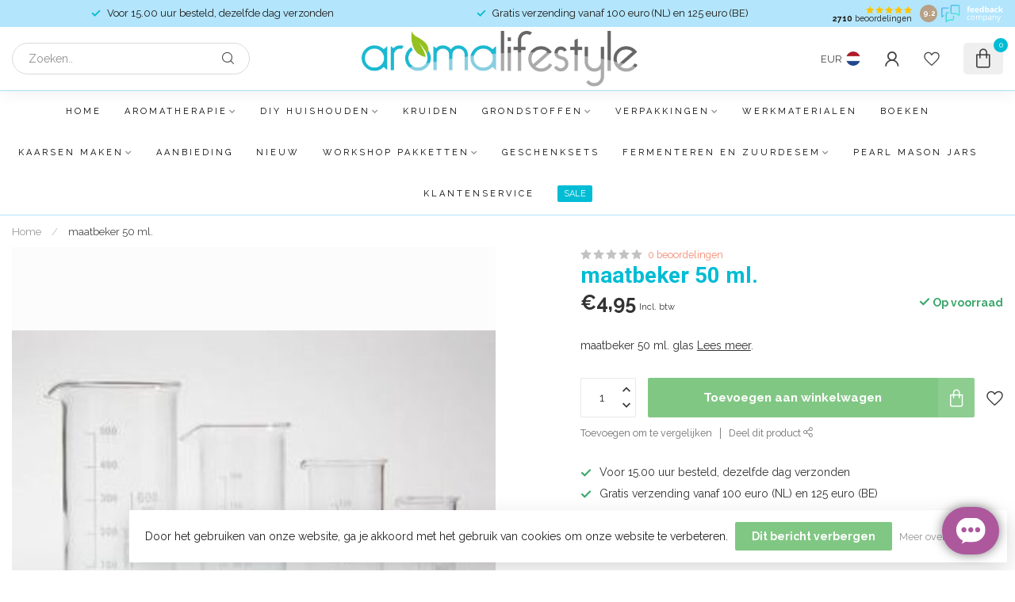

--- FILE ---
content_type: text/html;charset=utf-8
request_url: https://www.aromalifestyle.shop/maatbeker-50-ml.html
body_size: 33708
content:
<!DOCTYPE html>
<html lang="nl">
  <head>
<link rel="preconnect" href="https://cdn.webshopapp.com">
<link rel="preconnect" href="https://fonts.googleapis.com">
<link rel="preconnect" href="https://fonts.gstatic.com" crossorigin>
<!--

    Theme Proxima | v1.0.0.1807202501_0_81856
    Theme designed and created by Dyvelopment - We are true e-commerce heroes!

    For custom Lightspeed eCom development or design contact us at www.dyvelopment.com

      _____                  _                                  _   
     |  __ \                | |                                | |  
     | |  | |_   ___   _____| | ___  _ __  _ __ ___   ___ _ __ | |_ 
     | |  | | | | \ \ / / _ \ |/ _ \| '_ \| '_ ` _ \ / _ \ '_ \| __|
     | |__| | |_| |\ V /  __/ | (_) | |_) | | | | | |  __/ | | | |_ 
     |_____/ \__, | \_/ \___|_|\___/| .__/|_| |_| |_|\___|_| |_|\__|
              __/ |                 | |                             
             |___/                  |_|                             
-->


<meta charset="utf-8"/>
<!-- [START] 'blocks/head.rain' -->
<!--

  (c) 2008-2025 Lightspeed Netherlands B.V.
  http://www.lightspeedhq.com
  Generated: 17-12-2025 @ 05:33:00

-->
<link rel="canonical" href="https://www.aromalifestyle.shop/maatbeker-50-ml.html"/>
<link rel="alternate" href="https://www.aromalifestyle.shop/index.rss" type="application/rss+xml" title="Nieuwe producten"/>
<link href="https://cdn.webshopapp.com/assets/cookielaw.css?2025-02-20" rel="stylesheet" type="text/css"/>
<meta name="robots" content="noodp,noydir"/>
<meta property="og:url" content="https://www.aromalifestyle.shop/maatbeker-50-ml.html?source=facebook"/>
<meta property="og:site_name" content="Aromalifestyle"/>
<meta property="og:title" content="maatbeker 50 ml."/>
<meta property="og:description" content="maatbeker 50 ml.glas"/>
<meta property="og:image" content="https://cdn.webshopapp.com/shops/81856/files/35026828/maatbeker-50-ml.jpg"/>
<script>
/* DyApps Theme Addons config */
if( !window.dyapps ){ window.dyapps = {}; }
window.dyapps.addons = {
 "enabled": true,
 "created_at": "03-10-2025 09:51:59",
 "settings": {
    "matrix_separator": ",",
    "filterGroupSwatches": [],
    "swatchesForCustomFields": [],
    "plan": {
     "can_variant_group": true,
     "can_stockify": true,
     "can_vat_switcher": true,
     "can_age_popup": true,
     "can_custom_qty": false,
     "can_data01_colors": false
    },
    "advancedVariants": {
     "enabled": false,
     "price_in_dropdown": true,
     "stockify_in_dropdown": true,
     "disable_out_of_stock": true,
     "grid_swatches_container_selector": ".dy-collection-grid-swatch-holder",
     "grid_swatches_position": "left",
     "grid_swatches_max_colors": 4,
     "grid_swatches_enabled": true,
     "variant_status_icon": false,
     "display_type": "select",
     "product_swatches_size": "default",
     "live_pricing": true
    },
    "age_popup": {
     "enabled": false,
     "logo_url": "",
     "image_footer_url": "",
     "text": {
                 
        "nl": {
         "content": "<h3>Bevestig je leeftijd<\/h3><p>Je moet 18 jaar of ouder zijn om deze website te bezoeken.<\/p>",
         "content_no": "<h3>Sorry!<\/h3><p>Je kunt deze website helaas niet bezoeken.<\/p>",
         "button_yes": "Ik ben 18 jaar of ouder",
         "button_no": "Ik ben jonger dan 18",
        }        }
    },
    "stockify": {
     "enabled": true,
     "stock_trigger_type": "outofstock",
     "optin_policy": false,
     "api": "https://my.dyapps.io/api/public/5d3ea072ca/stockify/subscribe",
     "text": {
                 
        "nl": {
         "email_placeholder": "Jouw e-mailadres",
         "button_trigger": "Geef me een seintje bij voorraad",
         "button_submit": "Houd me op de hoogte!",
         "title": "Laat je e-mailadres achter",
         "desc": "Helaas is dit product momenteel uitverkocht. Laat je e-mailadres achter en we sturen je een e-mail wanneer het product weer beschikbaar is.",
         "bottom_text": "We gebruiken je gegevens alleen voor deze email. Meer info in onze <a href=\"\/service\/privacy-policy\/\" target=\"_blank\">privacy policy<\/a>."
        }        }
    },
    "categoryBanners": {
     "enabled": true,
     "mobile_breakpoint": "576px",
     "category_banner": [],
     "banners": {
             }
    }
 },
 "swatches": {
 "default": {"is_default": true, "type": "multi", "values": {"background-size": "10px 10px", "background-position": "0 0, 0 5px, 5px -5px, -5px 0px", "background-image": "linear-gradient(45deg, rgba(100,100,100,0.3) 25%, transparent 25%),  linear-gradient(-45deg, rgba(100,100,100,0.3) 25%, transparent 25%),  linear-gradient(45deg, transparent 75%, rgba(100,100,100,0.3) 75%),  linear-gradient(-45deg, transparent 75%, rgba(100,100,100,0.3) 75%)"}} ,   }
};
</script>
<!--[if lt IE 9]>
<script src="https://cdn.webshopapp.com/assets/html5shiv.js?2025-02-20"></script>
<![endif]-->
<!-- [END] 'blocks/head.rain' -->

<title>maatbeker 50 ml. - Aromalifestyle</title>

<meta name="dyapps-addons-enabled" content="true">
<meta name="dyapps-addons-version" content="2022081001">
<meta name="dyapps-theme-name" content="Proxima">
<meta name="dyapps-theme-editor" content="false">

<meta name="description" content="maatbeker 50 ml.glas" />
<meta name="keywords" content="maatbeker 50 ml., glas" />

<meta http-equiv="X-UA-Compatible" content="IE=edge">
<meta name="viewport" content="width=device-width, initial-scale=1">

<link rel="shortcut icon" href="https://cdn.webshopapp.com/shops/81856/themes/174539/v/2082119/assets/favicon.ico?20231031142343" type="image/x-icon" />
<link rel="preload" as="image" href="https://cdn.webshopapp.com/shops/81856/themes/174539/v/2082154/assets/logo.png?20231031142656">


	<link rel="preload" as="image" href="https://cdn.webshopapp.com/shops/81856/files/35026828/650x650x2/maatbeker-50-ml.jpg">

<script src="https://cdn.webshopapp.com/shops/81856/themes/174539/assets/jquery-1-12-4-min.js?2025102411020920210102171433" defer></script>
<script>if(navigator.userAgent.indexOf("MSIE ") > -1 || navigator.userAgent.indexOf("Trident/") > -1) { document.write('<script src="https://cdn.webshopapp.com/shops/81856/themes/174539/assets/intersection-observer-polyfill.js?2025102411020920210102171433">\x3C/script>') }</script>

<style>/*!
 * Bootstrap Reboot v4.6.1 (https://getbootstrap.com/)
 * Copyright 2011-2021 The Bootstrap Authors
 * Copyright 2011-2021 Twitter, Inc.
 * Licensed under MIT (https://github.com/twbs/bootstrap/blob/main/LICENSE)
 * Forked from Normalize.css, licensed MIT (https://github.com/necolas/normalize.css/blob/master/LICENSE.md)
 */*,*::before,*::after{box-sizing:border-box}html{font-family:sans-serif;line-height:1.15;-webkit-text-size-adjust:100%;-webkit-tap-highlight-color:rgba(0,0,0,0)}article,aside,figcaption,figure,footer,header,hgroup,main,nav,section{display:block}body{margin:0;font-family:-apple-system,BlinkMacSystemFont,"Segoe UI",Roboto,"Helvetica Neue",Arial,"Noto Sans","Liberation Sans",sans-serif,"Apple Color Emoji","Segoe UI Emoji","Segoe UI Symbol","Noto Color Emoji";font-size:1rem;font-weight:400;line-height:1.42857143;color:#212529;text-align:left;background-color:#fff}[tabindex="-1"]:focus:not(:focus-visible){outline:0 !important}hr{box-sizing:content-box;height:0;overflow:visible}h1,h2,h3,h4,h5,h6{margin-top:0;margin-bottom:.5rem}p{margin-top:0;margin-bottom:1rem}abbr[title],abbr[data-original-title]{text-decoration:underline;text-decoration:underline dotted;cursor:help;border-bottom:0;text-decoration-skip-ink:none}address{margin-bottom:1rem;font-style:normal;line-height:inherit}ol,ul,dl{margin-top:0;margin-bottom:1rem}ol ol,ul ul,ol ul,ul ol{margin-bottom:0}dt{font-weight:700}dd{margin-bottom:.5rem;margin-left:0}blockquote{margin:0 0 1rem}b,strong{font-weight:bolder}small{font-size:80%}sub,sup{position:relative;font-size:75%;line-height:0;vertical-align:baseline}sub{bottom:-0.25em}sup{top:-0.5em}a{color:#007bff;text-decoration:none;background-color:transparent}a:hover{color:#0056b3;text-decoration:underline}a:not([href]):not([class]){color:inherit;text-decoration:none}a:not([href]):not([class]):hover{color:inherit;text-decoration:none}pre,code,kbd,samp{font-family:SFMono-Regular,Menlo,Monaco,Consolas,"Liberation Mono","Courier New",monospace;font-size:1em}pre{margin-top:0;margin-bottom:1rem;overflow:auto;-ms-overflow-style:scrollbar}figure{margin:0 0 1rem}img{vertical-align:middle;border-style:none}svg{overflow:hidden;vertical-align:middle}table{border-collapse:collapse}caption{padding-top:.75rem;padding-bottom:.75rem;color:#6c757d;text-align:left;caption-side:bottom}th{text-align:inherit;text-align:-webkit-match-parent}label{display:inline-block;margin-bottom:.5rem}button{border-radius:0}button:focus:not(:focus-visible){outline:0}input,button,select,optgroup,textarea{margin:0;font-family:inherit;font-size:inherit;line-height:inherit}button,input{overflow:visible}button,select{text-transform:none}[role=button]{cursor:pointer}select{word-wrap:normal}button,[type=button],[type=reset],[type=submit]{-webkit-appearance:button}button:not(:disabled),[type=button]:not(:disabled),[type=reset]:not(:disabled),[type=submit]:not(:disabled){cursor:pointer}button::-moz-focus-inner,[type=button]::-moz-focus-inner,[type=reset]::-moz-focus-inner,[type=submit]::-moz-focus-inner{padding:0;border-style:none}input[type=radio],input[type=checkbox]{box-sizing:border-box;padding:0}textarea{overflow:auto;resize:vertical}fieldset{min-width:0;padding:0;margin:0;border:0}legend{display:block;width:100%;max-width:100%;padding:0;margin-bottom:.5rem;font-size:1.5rem;line-height:inherit;color:inherit;white-space:normal}progress{vertical-align:baseline}[type=number]::-webkit-inner-spin-button,[type=number]::-webkit-outer-spin-button{height:auto}[type=search]{outline-offset:-2px;-webkit-appearance:none}[type=search]::-webkit-search-decoration{-webkit-appearance:none}::-webkit-file-upload-button{font:inherit;-webkit-appearance:button}output{display:inline-block}summary{display:list-item;cursor:pointer}template{display:none}[hidden]{display:none !important}/*!
 * Bootstrap Grid v4.6.1 (https://getbootstrap.com/)
 * Copyright 2011-2021 The Bootstrap Authors
 * Copyright 2011-2021 Twitter, Inc.
 * Licensed under MIT (https://github.com/twbs/bootstrap/blob/main/LICENSE)
 */html{box-sizing:border-box;-ms-overflow-style:scrollbar}*,*::before,*::after{box-sizing:inherit}.container,.container-fluid,.container-xl,.container-lg,.container-md,.container-sm{width:100%;padding-right:15px;padding-left:15px;margin-right:auto;margin-left:auto}@media(min-width: 576px){.container-sm,.container{max-width:540px}}@media(min-width: 768px){.container-md,.container-sm,.container{max-width:720px}}@media(min-width: 992px){.container-lg,.container-md,.container-sm,.container{max-width:960px}}@media(min-width: 1200px){.container-xl,.container-lg,.container-md,.container-sm,.container{max-width:1140px}}.row{display:flex;flex-wrap:wrap;margin-right:-15px;margin-left:-15px}.no-gutters{margin-right:0;margin-left:0}.no-gutters>.col,.no-gutters>[class*=col-]{padding-right:0;padding-left:0}.col-xl,.col-xl-auto,.col-xl-12,.col-xl-11,.col-xl-10,.col-xl-9,.col-xl-8,.col-xl-7,.col-xl-6,.col-xl-5,.col-xl-4,.col-xl-3,.col-xl-2,.col-xl-1,.col-lg,.col-lg-auto,.col-lg-12,.col-lg-11,.col-lg-10,.col-lg-9,.col-lg-8,.col-lg-7,.col-lg-6,.col-lg-5,.col-lg-4,.col-lg-3,.col-lg-2,.col-lg-1,.col-md,.col-md-auto,.col-md-12,.col-md-11,.col-md-10,.col-md-9,.col-md-8,.col-md-7,.col-md-6,.col-md-5,.col-md-4,.col-md-3,.col-md-2,.col-md-1,.col-sm,.col-sm-auto,.col-sm-12,.col-sm-11,.col-sm-10,.col-sm-9,.col-sm-8,.col-sm-7,.col-sm-6,.col-sm-5,.col-sm-4,.col-sm-3,.col-sm-2,.col-sm-1,.col,.col-auto,.col-12,.col-11,.col-10,.col-9,.col-8,.col-7,.col-6,.col-5,.col-4,.col-3,.col-2,.col-1{position:relative;width:100%;padding-right:15px;padding-left:15px}.col{flex-basis:0;flex-grow:1;max-width:100%}.row-cols-1>*{flex:0 0 100%;max-width:100%}.row-cols-2>*{flex:0 0 50%;max-width:50%}.row-cols-3>*{flex:0 0 33.3333333333%;max-width:33.3333333333%}.row-cols-4>*{flex:0 0 25%;max-width:25%}.row-cols-5>*{flex:0 0 20%;max-width:20%}.row-cols-6>*{flex:0 0 16.6666666667%;max-width:16.6666666667%}.col-auto{flex:0 0 auto;width:auto;max-width:100%}.col-1{flex:0 0 8.33333333%;max-width:8.33333333%}.col-2{flex:0 0 16.66666667%;max-width:16.66666667%}.col-3{flex:0 0 25%;max-width:25%}.col-4{flex:0 0 33.33333333%;max-width:33.33333333%}.col-5{flex:0 0 41.66666667%;max-width:41.66666667%}.col-6{flex:0 0 50%;max-width:50%}.col-7{flex:0 0 58.33333333%;max-width:58.33333333%}.col-8{flex:0 0 66.66666667%;max-width:66.66666667%}.col-9{flex:0 0 75%;max-width:75%}.col-10{flex:0 0 83.33333333%;max-width:83.33333333%}.col-11{flex:0 0 91.66666667%;max-width:91.66666667%}.col-12{flex:0 0 100%;max-width:100%}.order-first{order:-1}.order-last{order:13}.order-0{order:0}.order-1{order:1}.order-2{order:2}.order-3{order:3}.order-4{order:4}.order-5{order:5}.order-6{order:6}.order-7{order:7}.order-8{order:8}.order-9{order:9}.order-10{order:10}.order-11{order:11}.order-12{order:12}.offset-1{margin-left:8.33333333%}.offset-2{margin-left:16.66666667%}.offset-3{margin-left:25%}.offset-4{margin-left:33.33333333%}.offset-5{margin-left:41.66666667%}.offset-6{margin-left:50%}.offset-7{margin-left:58.33333333%}.offset-8{margin-left:66.66666667%}.offset-9{margin-left:75%}.offset-10{margin-left:83.33333333%}.offset-11{margin-left:91.66666667%}@media(min-width: 576px){.col-sm{flex-basis:0;flex-grow:1;max-width:100%}.row-cols-sm-1>*{flex:0 0 100%;max-width:100%}.row-cols-sm-2>*{flex:0 0 50%;max-width:50%}.row-cols-sm-3>*{flex:0 0 33.3333333333%;max-width:33.3333333333%}.row-cols-sm-4>*{flex:0 0 25%;max-width:25%}.row-cols-sm-5>*{flex:0 0 20%;max-width:20%}.row-cols-sm-6>*{flex:0 0 16.6666666667%;max-width:16.6666666667%}.col-sm-auto{flex:0 0 auto;width:auto;max-width:100%}.col-sm-1{flex:0 0 8.33333333%;max-width:8.33333333%}.col-sm-2{flex:0 0 16.66666667%;max-width:16.66666667%}.col-sm-3{flex:0 0 25%;max-width:25%}.col-sm-4{flex:0 0 33.33333333%;max-width:33.33333333%}.col-sm-5{flex:0 0 41.66666667%;max-width:41.66666667%}.col-sm-6{flex:0 0 50%;max-width:50%}.col-sm-7{flex:0 0 58.33333333%;max-width:58.33333333%}.col-sm-8{flex:0 0 66.66666667%;max-width:66.66666667%}.col-sm-9{flex:0 0 75%;max-width:75%}.col-sm-10{flex:0 0 83.33333333%;max-width:83.33333333%}.col-sm-11{flex:0 0 91.66666667%;max-width:91.66666667%}.col-sm-12{flex:0 0 100%;max-width:100%}.order-sm-first{order:-1}.order-sm-last{order:13}.order-sm-0{order:0}.order-sm-1{order:1}.order-sm-2{order:2}.order-sm-3{order:3}.order-sm-4{order:4}.order-sm-5{order:5}.order-sm-6{order:6}.order-sm-7{order:7}.order-sm-8{order:8}.order-sm-9{order:9}.order-sm-10{order:10}.order-sm-11{order:11}.order-sm-12{order:12}.offset-sm-0{margin-left:0}.offset-sm-1{margin-left:8.33333333%}.offset-sm-2{margin-left:16.66666667%}.offset-sm-3{margin-left:25%}.offset-sm-4{margin-left:33.33333333%}.offset-sm-5{margin-left:41.66666667%}.offset-sm-6{margin-left:50%}.offset-sm-7{margin-left:58.33333333%}.offset-sm-8{margin-left:66.66666667%}.offset-sm-9{margin-left:75%}.offset-sm-10{margin-left:83.33333333%}.offset-sm-11{margin-left:91.66666667%}}@media(min-width: 768px){.col-md{flex-basis:0;flex-grow:1;max-width:100%}.row-cols-md-1>*{flex:0 0 100%;max-width:100%}.row-cols-md-2>*{flex:0 0 50%;max-width:50%}.row-cols-md-3>*{flex:0 0 33.3333333333%;max-width:33.3333333333%}.row-cols-md-4>*{flex:0 0 25%;max-width:25%}.row-cols-md-5>*{flex:0 0 20%;max-width:20%}.row-cols-md-6>*{flex:0 0 16.6666666667%;max-width:16.6666666667%}.col-md-auto{flex:0 0 auto;width:auto;max-width:100%}.col-md-1{flex:0 0 8.33333333%;max-width:8.33333333%}.col-md-2{flex:0 0 16.66666667%;max-width:16.66666667%}.col-md-3{flex:0 0 25%;max-width:25%}.col-md-4{flex:0 0 33.33333333%;max-width:33.33333333%}.col-md-5{flex:0 0 41.66666667%;max-width:41.66666667%}.col-md-6{flex:0 0 50%;max-width:50%}.col-md-7{flex:0 0 58.33333333%;max-width:58.33333333%}.col-md-8{flex:0 0 66.66666667%;max-width:66.66666667%}.col-md-9{flex:0 0 75%;max-width:75%}.col-md-10{flex:0 0 83.33333333%;max-width:83.33333333%}.col-md-11{flex:0 0 91.66666667%;max-width:91.66666667%}.col-md-12{flex:0 0 100%;max-width:100%}.order-md-first{order:-1}.order-md-last{order:13}.order-md-0{order:0}.order-md-1{order:1}.order-md-2{order:2}.order-md-3{order:3}.order-md-4{order:4}.order-md-5{order:5}.order-md-6{order:6}.order-md-7{order:7}.order-md-8{order:8}.order-md-9{order:9}.order-md-10{order:10}.order-md-11{order:11}.order-md-12{order:12}.offset-md-0{margin-left:0}.offset-md-1{margin-left:8.33333333%}.offset-md-2{margin-left:16.66666667%}.offset-md-3{margin-left:25%}.offset-md-4{margin-left:33.33333333%}.offset-md-5{margin-left:41.66666667%}.offset-md-6{margin-left:50%}.offset-md-7{margin-left:58.33333333%}.offset-md-8{margin-left:66.66666667%}.offset-md-9{margin-left:75%}.offset-md-10{margin-left:83.33333333%}.offset-md-11{margin-left:91.66666667%}}@media(min-width: 992px){.col-lg{flex-basis:0;flex-grow:1;max-width:100%}.row-cols-lg-1>*{flex:0 0 100%;max-width:100%}.row-cols-lg-2>*{flex:0 0 50%;max-width:50%}.row-cols-lg-3>*{flex:0 0 33.3333333333%;max-width:33.3333333333%}.row-cols-lg-4>*{flex:0 0 25%;max-width:25%}.row-cols-lg-5>*{flex:0 0 20%;max-width:20%}.row-cols-lg-6>*{flex:0 0 16.6666666667%;max-width:16.6666666667%}.col-lg-auto{flex:0 0 auto;width:auto;max-width:100%}.col-lg-1{flex:0 0 8.33333333%;max-width:8.33333333%}.col-lg-2{flex:0 0 16.66666667%;max-width:16.66666667%}.col-lg-3{flex:0 0 25%;max-width:25%}.col-lg-4{flex:0 0 33.33333333%;max-width:33.33333333%}.col-lg-5{flex:0 0 41.66666667%;max-width:41.66666667%}.col-lg-6{flex:0 0 50%;max-width:50%}.col-lg-7{flex:0 0 58.33333333%;max-width:58.33333333%}.col-lg-8{flex:0 0 66.66666667%;max-width:66.66666667%}.col-lg-9{flex:0 0 75%;max-width:75%}.col-lg-10{flex:0 0 83.33333333%;max-width:83.33333333%}.col-lg-11{flex:0 0 91.66666667%;max-width:91.66666667%}.col-lg-12{flex:0 0 100%;max-width:100%}.order-lg-first{order:-1}.order-lg-last{order:13}.order-lg-0{order:0}.order-lg-1{order:1}.order-lg-2{order:2}.order-lg-3{order:3}.order-lg-4{order:4}.order-lg-5{order:5}.order-lg-6{order:6}.order-lg-7{order:7}.order-lg-8{order:8}.order-lg-9{order:9}.order-lg-10{order:10}.order-lg-11{order:11}.order-lg-12{order:12}.offset-lg-0{margin-left:0}.offset-lg-1{margin-left:8.33333333%}.offset-lg-2{margin-left:16.66666667%}.offset-lg-3{margin-left:25%}.offset-lg-4{margin-left:33.33333333%}.offset-lg-5{margin-left:41.66666667%}.offset-lg-6{margin-left:50%}.offset-lg-7{margin-left:58.33333333%}.offset-lg-8{margin-left:66.66666667%}.offset-lg-9{margin-left:75%}.offset-lg-10{margin-left:83.33333333%}.offset-lg-11{margin-left:91.66666667%}}@media(min-width: 1200px){.col-xl{flex-basis:0;flex-grow:1;max-width:100%}.row-cols-xl-1>*{flex:0 0 100%;max-width:100%}.row-cols-xl-2>*{flex:0 0 50%;max-width:50%}.row-cols-xl-3>*{flex:0 0 33.3333333333%;max-width:33.3333333333%}.row-cols-xl-4>*{flex:0 0 25%;max-width:25%}.row-cols-xl-5>*{flex:0 0 20%;max-width:20%}.row-cols-xl-6>*{flex:0 0 16.6666666667%;max-width:16.6666666667%}.col-xl-auto{flex:0 0 auto;width:auto;max-width:100%}.col-xl-1{flex:0 0 8.33333333%;max-width:8.33333333%}.col-xl-2{flex:0 0 16.66666667%;max-width:16.66666667%}.col-xl-3{flex:0 0 25%;max-width:25%}.col-xl-4{flex:0 0 33.33333333%;max-width:33.33333333%}.col-xl-5{flex:0 0 41.66666667%;max-width:41.66666667%}.col-xl-6{flex:0 0 50%;max-width:50%}.col-xl-7{flex:0 0 58.33333333%;max-width:58.33333333%}.col-xl-8{flex:0 0 66.66666667%;max-width:66.66666667%}.col-xl-9{flex:0 0 75%;max-width:75%}.col-xl-10{flex:0 0 83.33333333%;max-width:83.33333333%}.col-xl-11{flex:0 0 91.66666667%;max-width:91.66666667%}.col-xl-12{flex:0 0 100%;max-width:100%}.order-xl-first{order:-1}.order-xl-last{order:13}.order-xl-0{order:0}.order-xl-1{order:1}.order-xl-2{order:2}.order-xl-3{order:3}.order-xl-4{order:4}.order-xl-5{order:5}.order-xl-6{order:6}.order-xl-7{order:7}.order-xl-8{order:8}.order-xl-9{order:9}.order-xl-10{order:10}.order-xl-11{order:11}.order-xl-12{order:12}.offset-xl-0{margin-left:0}.offset-xl-1{margin-left:8.33333333%}.offset-xl-2{margin-left:16.66666667%}.offset-xl-3{margin-left:25%}.offset-xl-4{margin-left:33.33333333%}.offset-xl-5{margin-left:41.66666667%}.offset-xl-6{margin-left:50%}.offset-xl-7{margin-left:58.33333333%}.offset-xl-8{margin-left:66.66666667%}.offset-xl-9{margin-left:75%}.offset-xl-10{margin-left:83.33333333%}.offset-xl-11{margin-left:91.66666667%}}.d-none{display:none !important}.d-inline{display:inline !important}.d-inline-block{display:inline-block !important}.d-block{display:block !important}.d-table{display:table !important}.d-table-row{display:table-row !important}.d-table-cell{display:table-cell !important}.d-flex{display:flex !important}.d-inline-flex{display:inline-flex !important}@media(min-width: 576px){.d-sm-none{display:none !important}.d-sm-inline{display:inline !important}.d-sm-inline-block{display:inline-block !important}.d-sm-block{display:block !important}.d-sm-table{display:table !important}.d-sm-table-row{display:table-row !important}.d-sm-table-cell{display:table-cell !important}.d-sm-flex{display:flex !important}.d-sm-inline-flex{display:inline-flex !important}}@media(min-width: 768px){.d-md-none{display:none !important}.d-md-inline{display:inline !important}.d-md-inline-block{display:inline-block !important}.d-md-block{display:block !important}.d-md-table{display:table !important}.d-md-table-row{display:table-row !important}.d-md-table-cell{display:table-cell !important}.d-md-flex{display:flex !important}.d-md-inline-flex{display:inline-flex !important}}@media(min-width: 992px){.d-lg-none{display:none !important}.d-lg-inline{display:inline !important}.d-lg-inline-block{display:inline-block !important}.d-lg-block{display:block !important}.d-lg-table{display:table !important}.d-lg-table-row{display:table-row !important}.d-lg-table-cell{display:table-cell !important}.d-lg-flex{display:flex !important}.d-lg-inline-flex{display:inline-flex !important}}@media(min-width: 1200px){.d-xl-none{display:none !important}.d-xl-inline{display:inline !important}.d-xl-inline-block{display:inline-block !important}.d-xl-block{display:block !important}.d-xl-table{display:table !important}.d-xl-table-row{display:table-row !important}.d-xl-table-cell{display:table-cell !important}.d-xl-flex{display:flex !important}.d-xl-inline-flex{display:inline-flex !important}}@media print{.d-print-none{display:none !important}.d-print-inline{display:inline !important}.d-print-inline-block{display:inline-block !important}.d-print-block{display:block !important}.d-print-table{display:table !important}.d-print-table-row{display:table-row !important}.d-print-table-cell{display:table-cell !important}.d-print-flex{display:flex !important}.d-print-inline-flex{display:inline-flex !important}}.flex-row{flex-direction:row !important}.flex-column{flex-direction:column !important}.flex-row-reverse{flex-direction:row-reverse !important}.flex-column-reverse{flex-direction:column-reverse !important}.flex-wrap{flex-wrap:wrap !important}.flex-nowrap{flex-wrap:nowrap !important}.flex-wrap-reverse{flex-wrap:wrap-reverse !important}.flex-fill{flex:1 1 auto !important}.flex-grow-0{flex-grow:0 !important}.flex-grow-1{flex-grow:1 !important}.flex-shrink-0{flex-shrink:0 !important}.flex-shrink-1{flex-shrink:1 !important}.justify-content-start{justify-content:flex-start !important}.justify-content-end{justify-content:flex-end !important}.justify-content-center{justify-content:center !important}.justify-content-between{justify-content:space-between !important}.justify-content-around{justify-content:space-around !important}.align-items-start{align-items:flex-start !important}.align-items-end{align-items:flex-end !important}.align-items-center{align-items:center !important}.align-items-baseline{align-items:baseline !important}.align-items-stretch{align-items:stretch !important}.align-content-start{align-content:flex-start !important}.align-content-end{align-content:flex-end !important}.align-content-center{align-content:center !important}.align-content-between{align-content:space-between !important}.align-content-around{align-content:space-around !important}.align-content-stretch{align-content:stretch !important}.align-self-auto{align-self:auto !important}.align-self-start{align-self:flex-start !important}.align-self-end{align-self:flex-end !important}.align-self-center{align-self:center !important}.align-self-baseline{align-self:baseline !important}.align-self-stretch{align-self:stretch !important}@media(min-width: 576px){.flex-sm-row{flex-direction:row !important}.flex-sm-column{flex-direction:column !important}.flex-sm-row-reverse{flex-direction:row-reverse !important}.flex-sm-column-reverse{flex-direction:column-reverse !important}.flex-sm-wrap{flex-wrap:wrap !important}.flex-sm-nowrap{flex-wrap:nowrap !important}.flex-sm-wrap-reverse{flex-wrap:wrap-reverse !important}.flex-sm-fill{flex:1 1 auto !important}.flex-sm-grow-0{flex-grow:0 !important}.flex-sm-grow-1{flex-grow:1 !important}.flex-sm-shrink-0{flex-shrink:0 !important}.flex-sm-shrink-1{flex-shrink:1 !important}.justify-content-sm-start{justify-content:flex-start !important}.justify-content-sm-end{justify-content:flex-end !important}.justify-content-sm-center{justify-content:center !important}.justify-content-sm-between{justify-content:space-between !important}.justify-content-sm-around{justify-content:space-around !important}.align-items-sm-start{align-items:flex-start !important}.align-items-sm-end{align-items:flex-end !important}.align-items-sm-center{align-items:center !important}.align-items-sm-baseline{align-items:baseline !important}.align-items-sm-stretch{align-items:stretch !important}.align-content-sm-start{align-content:flex-start !important}.align-content-sm-end{align-content:flex-end !important}.align-content-sm-center{align-content:center !important}.align-content-sm-between{align-content:space-between !important}.align-content-sm-around{align-content:space-around !important}.align-content-sm-stretch{align-content:stretch !important}.align-self-sm-auto{align-self:auto !important}.align-self-sm-start{align-self:flex-start !important}.align-self-sm-end{align-self:flex-end !important}.align-self-sm-center{align-self:center !important}.align-self-sm-baseline{align-self:baseline !important}.align-self-sm-stretch{align-self:stretch !important}}@media(min-width: 768px){.flex-md-row{flex-direction:row !important}.flex-md-column{flex-direction:column !important}.flex-md-row-reverse{flex-direction:row-reverse !important}.flex-md-column-reverse{flex-direction:column-reverse !important}.flex-md-wrap{flex-wrap:wrap !important}.flex-md-nowrap{flex-wrap:nowrap !important}.flex-md-wrap-reverse{flex-wrap:wrap-reverse !important}.flex-md-fill{flex:1 1 auto !important}.flex-md-grow-0{flex-grow:0 !important}.flex-md-grow-1{flex-grow:1 !important}.flex-md-shrink-0{flex-shrink:0 !important}.flex-md-shrink-1{flex-shrink:1 !important}.justify-content-md-start{justify-content:flex-start !important}.justify-content-md-end{justify-content:flex-end !important}.justify-content-md-center{justify-content:center !important}.justify-content-md-between{justify-content:space-between !important}.justify-content-md-around{justify-content:space-around !important}.align-items-md-start{align-items:flex-start !important}.align-items-md-end{align-items:flex-end !important}.align-items-md-center{align-items:center !important}.align-items-md-baseline{align-items:baseline !important}.align-items-md-stretch{align-items:stretch !important}.align-content-md-start{align-content:flex-start !important}.align-content-md-end{align-content:flex-end !important}.align-content-md-center{align-content:center !important}.align-content-md-between{align-content:space-between !important}.align-content-md-around{align-content:space-around !important}.align-content-md-stretch{align-content:stretch !important}.align-self-md-auto{align-self:auto !important}.align-self-md-start{align-self:flex-start !important}.align-self-md-end{align-self:flex-end !important}.align-self-md-center{align-self:center !important}.align-self-md-baseline{align-self:baseline !important}.align-self-md-stretch{align-self:stretch !important}}@media(min-width: 992px){.flex-lg-row{flex-direction:row !important}.flex-lg-column{flex-direction:column !important}.flex-lg-row-reverse{flex-direction:row-reverse !important}.flex-lg-column-reverse{flex-direction:column-reverse !important}.flex-lg-wrap{flex-wrap:wrap !important}.flex-lg-nowrap{flex-wrap:nowrap !important}.flex-lg-wrap-reverse{flex-wrap:wrap-reverse !important}.flex-lg-fill{flex:1 1 auto !important}.flex-lg-grow-0{flex-grow:0 !important}.flex-lg-grow-1{flex-grow:1 !important}.flex-lg-shrink-0{flex-shrink:0 !important}.flex-lg-shrink-1{flex-shrink:1 !important}.justify-content-lg-start{justify-content:flex-start !important}.justify-content-lg-end{justify-content:flex-end !important}.justify-content-lg-center{justify-content:center !important}.justify-content-lg-between{justify-content:space-between !important}.justify-content-lg-around{justify-content:space-around !important}.align-items-lg-start{align-items:flex-start !important}.align-items-lg-end{align-items:flex-end !important}.align-items-lg-center{align-items:center !important}.align-items-lg-baseline{align-items:baseline !important}.align-items-lg-stretch{align-items:stretch !important}.align-content-lg-start{align-content:flex-start !important}.align-content-lg-end{align-content:flex-end !important}.align-content-lg-center{align-content:center !important}.align-content-lg-between{align-content:space-between !important}.align-content-lg-around{align-content:space-around !important}.align-content-lg-stretch{align-content:stretch !important}.align-self-lg-auto{align-self:auto !important}.align-self-lg-start{align-self:flex-start !important}.align-self-lg-end{align-self:flex-end !important}.align-self-lg-center{align-self:center !important}.align-self-lg-baseline{align-self:baseline !important}.align-self-lg-stretch{align-self:stretch !important}}@media(min-width: 1200px){.flex-xl-row{flex-direction:row !important}.flex-xl-column{flex-direction:column !important}.flex-xl-row-reverse{flex-direction:row-reverse !important}.flex-xl-column-reverse{flex-direction:column-reverse !important}.flex-xl-wrap{flex-wrap:wrap !important}.flex-xl-nowrap{flex-wrap:nowrap !important}.flex-xl-wrap-reverse{flex-wrap:wrap-reverse !important}.flex-xl-fill{flex:1 1 auto !important}.flex-xl-grow-0{flex-grow:0 !important}.flex-xl-grow-1{flex-grow:1 !important}.flex-xl-shrink-0{flex-shrink:0 !important}.flex-xl-shrink-1{flex-shrink:1 !important}.justify-content-xl-start{justify-content:flex-start !important}.justify-content-xl-end{justify-content:flex-end !important}.justify-content-xl-center{justify-content:center !important}.justify-content-xl-between{justify-content:space-between !important}.justify-content-xl-around{justify-content:space-around !important}.align-items-xl-start{align-items:flex-start !important}.align-items-xl-end{align-items:flex-end !important}.align-items-xl-center{align-items:center !important}.align-items-xl-baseline{align-items:baseline !important}.align-items-xl-stretch{align-items:stretch !important}.align-content-xl-start{align-content:flex-start !important}.align-content-xl-end{align-content:flex-end !important}.align-content-xl-center{align-content:center !important}.align-content-xl-between{align-content:space-between !important}.align-content-xl-around{align-content:space-around !important}.align-content-xl-stretch{align-content:stretch !important}.align-self-xl-auto{align-self:auto !important}.align-self-xl-start{align-self:flex-start !important}.align-self-xl-end{align-self:flex-end !important}.align-self-xl-center{align-self:center !important}.align-self-xl-baseline{align-self:baseline !important}.align-self-xl-stretch{align-self:stretch !important}}.m-0{margin:0 !important}.mt-0,.my-0{margin-top:0 !important}.mr-0,.mx-0{margin-right:0 !important}.mb-0,.my-0{margin-bottom:0 !important}.ml-0,.mx-0{margin-left:0 !important}.m-1{margin:5px !important}.mt-1,.my-1{margin-top:5px !important}.mr-1,.mx-1{margin-right:5px !important}.mb-1,.my-1{margin-bottom:5px !important}.ml-1,.mx-1{margin-left:5px !important}.m-2{margin:10px !important}.mt-2,.my-2{margin-top:10px !important}.mr-2,.mx-2{margin-right:10px !important}.mb-2,.my-2{margin-bottom:10px !important}.ml-2,.mx-2{margin-left:10px !important}.m-3{margin:15px !important}.mt-3,.my-3{margin-top:15px !important}.mr-3,.mx-3{margin-right:15px !important}.mb-3,.my-3{margin-bottom:15px !important}.ml-3,.mx-3{margin-left:15px !important}.m-4{margin:30px !important}.mt-4,.my-4{margin-top:30px !important}.mr-4,.mx-4{margin-right:30px !important}.mb-4,.my-4{margin-bottom:30px !important}.ml-4,.mx-4{margin-left:30px !important}.m-5{margin:50px !important}.mt-5,.my-5{margin-top:50px !important}.mr-5,.mx-5{margin-right:50px !important}.mb-5,.my-5{margin-bottom:50px !important}.ml-5,.mx-5{margin-left:50px !important}.m-6{margin:80px !important}.mt-6,.my-6{margin-top:80px !important}.mr-6,.mx-6{margin-right:80px !important}.mb-6,.my-6{margin-bottom:80px !important}.ml-6,.mx-6{margin-left:80px !important}.p-0{padding:0 !important}.pt-0,.py-0{padding-top:0 !important}.pr-0,.px-0{padding-right:0 !important}.pb-0,.py-0{padding-bottom:0 !important}.pl-0,.px-0{padding-left:0 !important}.p-1{padding:5px !important}.pt-1,.py-1{padding-top:5px !important}.pr-1,.px-1{padding-right:5px !important}.pb-1,.py-1{padding-bottom:5px !important}.pl-1,.px-1{padding-left:5px !important}.p-2{padding:10px !important}.pt-2,.py-2{padding-top:10px !important}.pr-2,.px-2{padding-right:10px !important}.pb-2,.py-2{padding-bottom:10px !important}.pl-2,.px-2{padding-left:10px !important}.p-3{padding:15px !important}.pt-3,.py-3{padding-top:15px !important}.pr-3,.px-3{padding-right:15px !important}.pb-3,.py-3{padding-bottom:15px !important}.pl-3,.px-3{padding-left:15px !important}.p-4{padding:30px !important}.pt-4,.py-4{padding-top:30px !important}.pr-4,.px-4{padding-right:30px !important}.pb-4,.py-4{padding-bottom:30px !important}.pl-4,.px-4{padding-left:30px !important}.p-5{padding:50px !important}.pt-5,.py-5{padding-top:50px !important}.pr-5,.px-5{padding-right:50px !important}.pb-5,.py-5{padding-bottom:50px !important}.pl-5,.px-5{padding-left:50px !important}.p-6{padding:80px !important}.pt-6,.py-6{padding-top:80px !important}.pr-6,.px-6{padding-right:80px !important}.pb-6,.py-6{padding-bottom:80px !important}.pl-6,.px-6{padding-left:80px !important}.m-n1{margin:-5px !important}.mt-n1,.my-n1{margin-top:-5px !important}.mr-n1,.mx-n1{margin-right:-5px !important}.mb-n1,.my-n1{margin-bottom:-5px !important}.ml-n1,.mx-n1{margin-left:-5px !important}.m-n2{margin:-10px !important}.mt-n2,.my-n2{margin-top:-10px !important}.mr-n2,.mx-n2{margin-right:-10px !important}.mb-n2,.my-n2{margin-bottom:-10px !important}.ml-n2,.mx-n2{margin-left:-10px !important}.m-n3{margin:-15px !important}.mt-n3,.my-n3{margin-top:-15px !important}.mr-n3,.mx-n3{margin-right:-15px !important}.mb-n3,.my-n3{margin-bottom:-15px !important}.ml-n3,.mx-n3{margin-left:-15px !important}.m-n4{margin:-30px !important}.mt-n4,.my-n4{margin-top:-30px !important}.mr-n4,.mx-n4{margin-right:-30px !important}.mb-n4,.my-n4{margin-bottom:-30px !important}.ml-n4,.mx-n4{margin-left:-30px !important}.m-n5{margin:-50px !important}.mt-n5,.my-n5{margin-top:-50px !important}.mr-n5,.mx-n5{margin-right:-50px !important}.mb-n5,.my-n5{margin-bottom:-50px !important}.ml-n5,.mx-n5{margin-left:-50px !important}.m-n6{margin:-80px !important}.mt-n6,.my-n6{margin-top:-80px !important}.mr-n6,.mx-n6{margin-right:-80px !important}.mb-n6,.my-n6{margin-bottom:-80px !important}.ml-n6,.mx-n6{margin-left:-80px !important}.m-auto{margin:auto !important}.mt-auto,.my-auto{margin-top:auto !important}.mr-auto,.mx-auto{margin-right:auto !important}.mb-auto,.my-auto{margin-bottom:auto !important}.ml-auto,.mx-auto{margin-left:auto !important}@media(min-width: 576px){.m-sm-0{margin:0 !important}.mt-sm-0,.my-sm-0{margin-top:0 !important}.mr-sm-0,.mx-sm-0{margin-right:0 !important}.mb-sm-0,.my-sm-0{margin-bottom:0 !important}.ml-sm-0,.mx-sm-0{margin-left:0 !important}.m-sm-1{margin:5px !important}.mt-sm-1,.my-sm-1{margin-top:5px !important}.mr-sm-1,.mx-sm-1{margin-right:5px !important}.mb-sm-1,.my-sm-1{margin-bottom:5px !important}.ml-sm-1,.mx-sm-1{margin-left:5px !important}.m-sm-2{margin:10px !important}.mt-sm-2,.my-sm-2{margin-top:10px !important}.mr-sm-2,.mx-sm-2{margin-right:10px !important}.mb-sm-2,.my-sm-2{margin-bottom:10px !important}.ml-sm-2,.mx-sm-2{margin-left:10px !important}.m-sm-3{margin:15px !important}.mt-sm-3,.my-sm-3{margin-top:15px !important}.mr-sm-3,.mx-sm-3{margin-right:15px !important}.mb-sm-3,.my-sm-3{margin-bottom:15px !important}.ml-sm-3,.mx-sm-3{margin-left:15px !important}.m-sm-4{margin:30px !important}.mt-sm-4,.my-sm-4{margin-top:30px !important}.mr-sm-4,.mx-sm-4{margin-right:30px !important}.mb-sm-4,.my-sm-4{margin-bottom:30px !important}.ml-sm-4,.mx-sm-4{margin-left:30px !important}.m-sm-5{margin:50px !important}.mt-sm-5,.my-sm-5{margin-top:50px !important}.mr-sm-5,.mx-sm-5{margin-right:50px !important}.mb-sm-5,.my-sm-5{margin-bottom:50px !important}.ml-sm-5,.mx-sm-5{margin-left:50px !important}.m-sm-6{margin:80px !important}.mt-sm-6,.my-sm-6{margin-top:80px !important}.mr-sm-6,.mx-sm-6{margin-right:80px !important}.mb-sm-6,.my-sm-6{margin-bottom:80px !important}.ml-sm-6,.mx-sm-6{margin-left:80px !important}.p-sm-0{padding:0 !important}.pt-sm-0,.py-sm-0{padding-top:0 !important}.pr-sm-0,.px-sm-0{padding-right:0 !important}.pb-sm-0,.py-sm-0{padding-bottom:0 !important}.pl-sm-0,.px-sm-0{padding-left:0 !important}.p-sm-1{padding:5px !important}.pt-sm-1,.py-sm-1{padding-top:5px !important}.pr-sm-1,.px-sm-1{padding-right:5px !important}.pb-sm-1,.py-sm-1{padding-bottom:5px !important}.pl-sm-1,.px-sm-1{padding-left:5px !important}.p-sm-2{padding:10px !important}.pt-sm-2,.py-sm-2{padding-top:10px !important}.pr-sm-2,.px-sm-2{padding-right:10px !important}.pb-sm-2,.py-sm-2{padding-bottom:10px !important}.pl-sm-2,.px-sm-2{padding-left:10px !important}.p-sm-3{padding:15px !important}.pt-sm-3,.py-sm-3{padding-top:15px !important}.pr-sm-3,.px-sm-3{padding-right:15px !important}.pb-sm-3,.py-sm-3{padding-bottom:15px !important}.pl-sm-3,.px-sm-3{padding-left:15px !important}.p-sm-4{padding:30px !important}.pt-sm-4,.py-sm-4{padding-top:30px !important}.pr-sm-4,.px-sm-4{padding-right:30px !important}.pb-sm-4,.py-sm-4{padding-bottom:30px !important}.pl-sm-4,.px-sm-4{padding-left:30px !important}.p-sm-5{padding:50px !important}.pt-sm-5,.py-sm-5{padding-top:50px !important}.pr-sm-5,.px-sm-5{padding-right:50px !important}.pb-sm-5,.py-sm-5{padding-bottom:50px !important}.pl-sm-5,.px-sm-5{padding-left:50px !important}.p-sm-6{padding:80px !important}.pt-sm-6,.py-sm-6{padding-top:80px !important}.pr-sm-6,.px-sm-6{padding-right:80px !important}.pb-sm-6,.py-sm-6{padding-bottom:80px !important}.pl-sm-6,.px-sm-6{padding-left:80px !important}.m-sm-n1{margin:-5px !important}.mt-sm-n1,.my-sm-n1{margin-top:-5px !important}.mr-sm-n1,.mx-sm-n1{margin-right:-5px !important}.mb-sm-n1,.my-sm-n1{margin-bottom:-5px !important}.ml-sm-n1,.mx-sm-n1{margin-left:-5px !important}.m-sm-n2{margin:-10px !important}.mt-sm-n2,.my-sm-n2{margin-top:-10px !important}.mr-sm-n2,.mx-sm-n2{margin-right:-10px !important}.mb-sm-n2,.my-sm-n2{margin-bottom:-10px !important}.ml-sm-n2,.mx-sm-n2{margin-left:-10px !important}.m-sm-n3{margin:-15px !important}.mt-sm-n3,.my-sm-n3{margin-top:-15px !important}.mr-sm-n3,.mx-sm-n3{margin-right:-15px !important}.mb-sm-n3,.my-sm-n3{margin-bottom:-15px !important}.ml-sm-n3,.mx-sm-n3{margin-left:-15px !important}.m-sm-n4{margin:-30px !important}.mt-sm-n4,.my-sm-n4{margin-top:-30px !important}.mr-sm-n4,.mx-sm-n4{margin-right:-30px !important}.mb-sm-n4,.my-sm-n4{margin-bottom:-30px !important}.ml-sm-n4,.mx-sm-n4{margin-left:-30px !important}.m-sm-n5{margin:-50px !important}.mt-sm-n5,.my-sm-n5{margin-top:-50px !important}.mr-sm-n5,.mx-sm-n5{margin-right:-50px !important}.mb-sm-n5,.my-sm-n5{margin-bottom:-50px !important}.ml-sm-n5,.mx-sm-n5{margin-left:-50px !important}.m-sm-n6{margin:-80px !important}.mt-sm-n6,.my-sm-n6{margin-top:-80px !important}.mr-sm-n6,.mx-sm-n6{margin-right:-80px !important}.mb-sm-n6,.my-sm-n6{margin-bottom:-80px !important}.ml-sm-n6,.mx-sm-n6{margin-left:-80px !important}.m-sm-auto{margin:auto !important}.mt-sm-auto,.my-sm-auto{margin-top:auto !important}.mr-sm-auto,.mx-sm-auto{margin-right:auto !important}.mb-sm-auto,.my-sm-auto{margin-bottom:auto !important}.ml-sm-auto,.mx-sm-auto{margin-left:auto !important}}@media(min-width: 768px){.m-md-0{margin:0 !important}.mt-md-0,.my-md-0{margin-top:0 !important}.mr-md-0,.mx-md-0{margin-right:0 !important}.mb-md-0,.my-md-0{margin-bottom:0 !important}.ml-md-0,.mx-md-0{margin-left:0 !important}.m-md-1{margin:5px !important}.mt-md-1,.my-md-1{margin-top:5px !important}.mr-md-1,.mx-md-1{margin-right:5px !important}.mb-md-1,.my-md-1{margin-bottom:5px !important}.ml-md-1,.mx-md-1{margin-left:5px !important}.m-md-2{margin:10px !important}.mt-md-2,.my-md-2{margin-top:10px !important}.mr-md-2,.mx-md-2{margin-right:10px !important}.mb-md-2,.my-md-2{margin-bottom:10px !important}.ml-md-2,.mx-md-2{margin-left:10px !important}.m-md-3{margin:15px !important}.mt-md-3,.my-md-3{margin-top:15px !important}.mr-md-3,.mx-md-3{margin-right:15px !important}.mb-md-3,.my-md-3{margin-bottom:15px !important}.ml-md-3,.mx-md-3{margin-left:15px !important}.m-md-4{margin:30px !important}.mt-md-4,.my-md-4{margin-top:30px !important}.mr-md-4,.mx-md-4{margin-right:30px !important}.mb-md-4,.my-md-4{margin-bottom:30px !important}.ml-md-4,.mx-md-4{margin-left:30px !important}.m-md-5{margin:50px !important}.mt-md-5,.my-md-5{margin-top:50px !important}.mr-md-5,.mx-md-5{margin-right:50px !important}.mb-md-5,.my-md-5{margin-bottom:50px !important}.ml-md-5,.mx-md-5{margin-left:50px !important}.m-md-6{margin:80px !important}.mt-md-6,.my-md-6{margin-top:80px !important}.mr-md-6,.mx-md-6{margin-right:80px !important}.mb-md-6,.my-md-6{margin-bottom:80px !important}.ml-md-6,.mx-md-6{margin-left:80px !important}.p-md-0{padding:0 !important}.pt-md-0,.py-md-0{padding-top:0 !important}.pr-md-0,.px-md-0{padding-right:0 !important}.pb-md-0,.py-md-0{padding-bottom:0 !important}.pl-md-0,.px-md-0{padding-left:0 !important}.p-md-1{padding:5px !important}.pt-md-1,.py-md-1{padding-top:5px !important}.pr-md-1,.px-md-1{padding-right:5px !important}.pb-md-1,.py-md-1{padding-bottom:5px !important}.pl-md-1,.px-md-1{padding-left:5px !important}.p-md-2{padding:10px !important}.pt-md-2,.py-md-2{padding-top:10px !important}.pr-md-2,.px-md-2{padding-right:10px !important}.pb-md-2,.py-md-2{padding-bottom:10px !important}.pl-md-2,.px-md-2{padding-left:10px !important}.p-md-3{padding:15px !important}.pt-md-3,.py-md-3{padding-top:15px !important}.pr-md-3,.px-md-3{padding-right:15px !important}.pb-md-3,.py-md-3{padding-bottom:15px !important}.pl-md-3,.px-md-3{padding-left:15px !important}.p-md-4{padding:30px !important}.pt-md-4,.py-md-4{padding-top:30px !important}.pr-md-4,.px-md-4{padding-right:30px !important}.pb-md-4,.py-md-4{padding-bottom:30px !important}.pl-md-4,.px-md-4{padding-left:30px !important}.p-md-5{padding:50px !important}.pt-md-5,.py-md-5{padding-top:50px !important}.pr-md-5,.px-md-5{padding-right:50px !important}.pb-md-5,.py-md-5{padding-bottom:50px !important}.pl-md-5,.px-md-5{padding-left:50px !important}.p-md-6{padding:80px !important}.pt-md-6,.py-md-6{padding-top:80px !important}.pr-md-6,.px-md-6{padding-right:80px !important}.pb-md-6,.py-md-6{padding-bottom:80px !important}.pl-md-6,.px-md-6{padding-left:80px !important}.m-md-n1{margin:-5px !important}.mt-md-n1,.my-md-n1{margin-top:-5px !important}.mr-md-n1,.mx-md-n1{margin-right:-5px !important}.mb-md-n1,.my-md-n1{margin-bottom:-5px !important}.ml-md-n1,.mx-md-n1{margin-left:-5px !important}.m-md-n2{margin:-10px !important}.mt-md-n2,.my-md-n2{margin-top:-10px !important}.mr-md-n2,.mx-md-n2{margin-right:-10px !important}.mb-md-n2,.my-md-n2{margin-bottom:-10px !important}.ml-md-n2,.mx-md-n2{margin-left:-10px !important}.m-md-n3{margin:-15px !important}.mt-md-n3,.my-md-n3{margin-top:-15px !important}.mr-md-n3,.mx-md-n3{margin-right:-15px !important}.mb-md-n3,.my-md-n3{margin-bottom:-15px !important}.ml-md-n3,.mx-md-n3{margin-left:-15px !important}.m-md-n4{margin:-30px !important}.mt-md-n4,.my-md-n4{margin-top:-30px !important}.mr-md-n4,.mx-md-n4{margin-right:-30px !important}.mb-md-n4,.my-md-n4{margin-bottom:-30px !important}.ml-md-n4,.mx-md-n4{margin-left:-30px !important}.m-md-n5{margin:-50px !important}.mt-md-n5,.my-md-n5{margin-top:-50px !important}.mr-md-n5,.mx-md-n5{margin-right:-50px !important}.mb-md-n5,.my-md-n5{margin-bottom:-50px !important}.ml-md-n5,.mx-md-n5{margin-left:-50px !important}.m-md-n6{margin:-80px !important}.mt-md-n6,.my-md-n6{margin-top:-80px !important}.mr-md-n6,.mx-md-n6{margin-right:-80px !important}.mb-md-n6,.my-md-n6{margin-bottom:-80px !important}.ml-md-n6,.mx-md-n6{margin-left:-80px !important}.m-md-auto{margin:auto !important}.mt-md-auto,.my-md-auto{margin-top:auto !important}.mr-md-auto,.mx-md-auto{margin-right:auto !important}.mb-md-auto,.my-md-auto{margin-bottom:auto !important}.ml-md-auto,.mx-md-auto{margin-left:auto !important}}@media(min-width: 992px){.m-lg-0{margin:0 !important}.mt-lg-0,.my-lg-0{margin-top:0 !important}.mr-lg-0,.mx-lg-0{margin-right:0 !important}.mb-lg-0,.my-lg-0{margin-bottom:0 !important}.ml-lg-0,.mx-lg-0{margin-left:0 !important}.m-lg-1{margin:5px !important}.mt-lg-1,.my-lg-1{margin-top:5px !important}.mr-lg-1,.mx-lg-1{margin-right:5px !important}.mb-lg-1,.my-lg-1{margin-bottom:5px !important}.ml-lg-1,.mx-lg-1{margin-left:5px !important}.m-lg-2{margin:10px !important}.mt-lg-2,.my-lg-2{margin-top:10px !important}.mr-lg-2,.mx-lg-2{margin-right:10px !important}.mb-lg-2,.my-lg-2{margin-bottom:10px !important}.ml-lg-2,.mx-lg-2{margin-left:10px !important}.m-lg-3{margin:15px !important}.mt-lg-3,.my-lg-3{margin-top:15px !important}.mr-lg-3,.mx-lg-3{margin-right:15px !important}.mb-lg-3,.my-lg-3{margin-bottom:15px !important}.ml-lg-3,.mx-lg-3{margin-left:15px !important}.m-lg-4{margin:30px !important}.mt-lg-4,.my-lg-4{margin-top:30px !important}.mr-lg-4,.mx-lg-4{margin-right:30px !important}.mb-lg-4,.my-lg-4{margin-bottom:30px !important}.ml-lg-4,.mx-lg-4{margin-left:30px !important}.m-lg-5{margin:50px !important}.mt-lg-5,.my-lg-5{margin-top:50px !important}.mr-lg-5,.mx-lg-5{margin-right:50px !important}.mb-lg-5,.my-lg-5{margin-bottom:50px !important}.ml-lg-5,.mx-lg-5{margin-left:50px !important}.m-lg-6{margin:80px !important}.mt-lg-6,.my-lg-6{margin-top:80px !important}.mr-lg-6,.mx-lg-6{margin-right:80px !important}.mb-lg-6,.my-lg-6{margin-bottom:80px !important}.ml-lg-6,.mx-lg-6{margin-left:80px !important}.p-lg-0{padding:0 !important}.pt-lg-0,.py-lg-0{padding-top:0 !important}.pr-lg-0,.px-lg-0{padding-right:0 !important}.pb-lg-0,.py-lg-0{padding-bottom:0 !important}.pl-lg-0,.px-lg-0{padding-left:0 !important}.p-lg-1{padding:5px !important}.pt-lg-1,.py-lg-1{padding-top:5px !important}.pr-lg-1,.px-lg-1{padding-right:5px !important}.pb-lg-1,.py-lg-1{padding-bottom:5px !important}.pl-lg-1,.px-lg-1{padding-left:5px !important}.p-lg-2{padding:10px !important}.pt-lg-2,.py-lg-2{padding-top:10px !important}.pr-lg-2,.px-lg-2{padding-right:10px !important}.pb-lg-2,.py-lg-2{padding-bottom:10px !important}.pl-lg-2,.px-lg-2{padding-left:10px !important}.p-lg-3{padding:15px !important}.pt-lg-3,.py-lg-3{padding-top:15px !important}.pr-lg-3,.px-lg-3{padding-right:15px !important}.pb-lg-3,.py-lg-3{padding-bottom:15px !important}.pl-lg-3,.px-lg-3{padding-left:15px !important}.p-lg-4{padding:30px !important}.pt-lg-4,.py-lg-4{padding-top:30px !important}.pr-lg-4,.px-lg-4{padding-right:30px !important}.pb-lg-4,.py-lg-4{padding-bottom:30px !important}.pl-lg-4,.px-lg-4{padding-left:30px !important}.p-lg-5{padding:50px !important}.pt-lg-5,.py-lg-5{padding-top:50px !important}.pr-lg-5,.px-lg-5{padding-right:50px !important}.pb-lg-5,.py-lg-5{padding-bottom:50px !important}.pl-lg-5,.px-lg-5{padding-left:50px !important}.p-lg-6{padding:80px !important}.pt-lg-6,.py-lg-6{padding-top:80px !important}.pr-lg-6,.px-lg-6{padding-right:80px !important}.pb-lg-6,.py-lg-6{padding-bottom:80px !important}.pl-lg-6,.px-lg-6{padding-left:80px !important}.m-lg-n1{margin:-5px !important}.mt-lg-n1,.my-lg-n1{margin-top:-5px !important}.mr-lg-n1,.mx-lg-n1{margin-right:-5px !important}.mb-lg-n1,.my-lg-n1{margin-bottom:-5px !important}.ml-lg-n1,.mx-lg-n1{margin-left:-5px !important}.m-lg-n2{margin:-10px !important}.mt-lg-n2,.my-lg-n2{margin-top:-10px !important}.mr-lg-n2,.mx-lg-n2{margin-right:-10px !important}.mb-lg-n2,.my-lg-n2{margin-bottom:-10px !important}.ml-lg-n2,.mx-lg-n2{margin-left:-10px !important}.m-lg-n3{margin:-15px !important}.mt-lg-n3,.my-lg-n3{margin-top:-15px !important}.mr-lg-n3,.mx-lg-n3{margin-right:-15px !important}.mb-lg-n3,.my-lg-n3{margin-bottom:-15px !important}.ml-lg-n3,.mx-lg-n3{margin-left:-15px !important}.m-lg-n4{margin:-30px !important}.mt-lg-n4,.my-lg-n4{margin-top:-30px !important}.mr-lg-n4,.mx-lg-n4{margin-right:-30px !important}.mb-lg-n4,.my-lg-n4{margin-bottom:-30px !important}.ml-lg-n4,.mx-lg-n4{margin-left:-30px !important}.m-lg-n5{margin:-50px !important}.mt-lg-n5,.my-lg-n5{margin-top:-50px !important}.mr-lg-n5,.mx-lg-n5{margin-right:-50px !important}.mb-lg-n5,.my-lg-n5{margin-bottom:-50px !important}.ml-lg-n5,.mx-lg-n5{margin-left:-50px !important}.m-lg-n6{margin:-80px !important}.mt-lg-n6,.my-lg-n6{margin-top:-80px !important}.mr-lg-n6,.mx-lg-n6{margin-right:-80px !important}.mb-lg-n6,.my-lg-n6{margin-bottom:-80px !important}.ml-lg-n6,.mx-lg-n6{margin-left:-80px !important}.m-lg-auto{margin:auto !important}.mt-lg-auto,.my-lg-auto{margin-top:auto !important}.mr-lg-auto,.mx-lg-auto{margin-right:auto !important}.mb-lg-auto,.my-lg-auto{margin-bottom:auto !important}.ml-lg-auto,.mx-lg-auto{margin-left:auto !important}}@media(min-width: 1200px){.m-xl-0{margin:0 !important}.mt-xl-0,.my-xl-0{margin-top:0 !important}.mr-xl-0,.mx-xl-0{margin-right:0 !important}.mb-xl-0,.my-xl-0{margin-bottom:0 !important}.ml-xl-0,.mx-xl-0{margin-left:0 !important}.m-xl-1{margin:5px !important}.mt-xl-1,.my-xl-1{margin-top:5px !important}.mr-xl-1,.mx-xl-1{margin-right:5px !important}.mb-xl-1,.my-xl-1{margin-bottom:5px !important}.ml-xl-1,.mx-xl-1{margin-left:5px !important}.m-xl-2{margin:10px !important}.mt-xl-2,.my-xl-2{margin-top:10px !important}.mr-xl-2,.mx-xl-2{margin-right:10px !important}.mb-xl-2,.my-xl-2{margin-bottom:10px !important}.ml-xl-2,.mx-xl-2{margin-left:10px !important}.m-xl-3{margin:15px !important}.mt-xl-3,.my-xl-3{margin-top:15px !important}.mr-xl-3,.mx-xl-3{margin-right:15px !important}.mb-xl-3,.my-xl-3{margin-bottom:15px !important}.ml-xl-3,.mx-xl-3{margin-left:15px !important}.m-xl-4{margin:30px !important}.mt-xl-4,.my-xl-4{margin-top:30px !important}.mr-xl-4,.mx-xl-4{margin-right:30px !important}.mb-xl-4,.my-xl-4{margin-bottom:30px !important}.ml-xl-4,.mx-xl-4{margin-left:30px !important}.m-xl-5{margin:50px !important}.mt-xl-5,.my-xl-5{margin-top:50px !important}.mr-xl-5,.mx-xl-5{margin-right:50px !important}.mb-xl-5,.my-xl-5{margin-bottom:50px !important}.ml-xl-5,.mx-xl-5{margin-left:50px !important}.m-xl-6{margin:80px !important}.mt-xl-6,.my-xl-6{margin-top:80px !important}.mr-xl-6,.mx-xl-6{margin-right:80px !important}.mb-xl-6,.my-xl-6{margin-bottom:80px !important}.ml-xl-6,.mx-xl-6{margin-left:80px !important}.p-xl-0{padding:0 !important}.pt-xl-0,.py-xl-0{padding-top:0 !important}.pr-xl-0,.px-xl-0{padding-right:0 !important}.pb-xl-0,.py-xl-0{padding-bottom:0 !important}.pl-xl-0,.px-xl-0{padding-left:0 !important}.p-xl-1{padding:5px !important}.pt-xl-1,.py-xl-1{padding-top:5px !important}.pr-xl-1,.px-xl-1{padding-right:5px !important}.pb-xl-1,.py-xl-1{padding-bottom:5px !important}.pl-xl-1,.px-xl-1{padding-left:5px !important}.p-xl-2{padding:10px !important}.pt-xl-2,.py-xl-2{padding-top:10px !important}.pr-xl-2,.px-xl-2{padding-right:10px !important}.pb-xl-2,.py-xl-2{padding-bottom:10px !important}.pl-xl-2,.px-xl-2{padding-left:10px !important}.p-xl-3{padding:15px !important}.pt-xl-3,.py-xl-3{padding-top:15px !important}.pr-xl-3,.px-xl-3{padding-right:15px !important}.pb-xl-3,.py-xl-3{padding-bottom:15px !important}.pl-xl-3,.px-xl-3{padding-left:15px !important}.p-xl-4{padding:30px !important}.pt-xl-4,.py-xl-4{padding-top:30px !important}.pr-xl-4,.px-xl-4{padding-right:30px !important}.pb-xl-4,.py-xl-4{padding-bottom:30px !important}.pl-xl-4,.px-xl-4{padding-left:30px !important}.p-xl-5{padding:50px !important}.pt-xl-5,.py-xl-5{padding-top:50px !important}.pr-xl-5,.px-xl-5{padding-right:50px !important}.pb-xl-5,.py-xl-5{padding-bottom:50px !important}.pl-xl-5,.px-xl-5{padding-left:50px !important}.p-xl-6{padding:80px !important}.pt-xl-6,.py-xl-6{padding-top:80px !important}.pr-xl-6,.px-xl-6{padding-right:80px !important}.pb-xl-6,.py-xl-6{padding-bottom:80px !important}.pl-xl-6,.px-xl-6{padding-left:80px !important}.m-xl-n1{margin:-5px !important}.mt-xl-n1,.my-xl-n1{margin-top:-5px !important}.mr-xl-n1,.mx-xl-n1{margin-right:-5px !important}.mb-xl-n1,.my-xl-n1{margin-bottom:-5px !important}.ml-xl-n1,.mx-xl-n1{margin-left:-5px !important}.m-xl-n2{margin:-10px !important}.mt-xl-n2,.my-xl-n2{margin-top:-10px !important}.mr-xl-n2,.mx-xl-n2{margin-right:-10px !important}.mb-xl-n2,.my-xl-n2{margin-bottom:-10px !important}.ml-xl-n2,.mx-xl-n2{margin-left:-10px !important}.m-xl-n3{margin:-15px !important}.mt-xl-n3,.my-xl-n3{margin-top:-15px !important}.mr-xl-n3,.mx-xl-n3{margin-right:-15px !important}.mb-xl-n3,.my-xl-n3{margin-bottom:-15px !important}.ml-xl-n3,.mx-xl-n3{margin-left:-15px !important}.m-xl-n4{margin:-30px !important}.mt-xl-n4,.my-xl-n4{margin-top:-30px !important}.mr-xl-n4,.mx-xl-n4{margin-right:-30px !important}.mb-xl-n4,.my-xl-n4{margin-bottom:-30px !important}.ml-xl-n4,.mx-xl-n4{margin-left:-30px !important}.m-xl-n5{margin:-50px !important}.mt-xl-n5,.my-xl-n5{margin-top:-50px !important}.mr-xl-n5,.mx-xl-n5{margin-right:-50px !important}.mb-xl-n5,.my-xl-n5{margin-bottom:-50px !important}.ml-xl-n5,.mx-xl-n5{margin-left:-50px !important}.m-xl-n6{margin:-80px !important}.mt-xl-n6,.my-xl-n6{margin-top:-80px !important}.mr-xl-n6,.mx-xl-n6{margin-right:-80px !important}.mb-xl-n6,.my-xl-n6{margin-bottom:-80px !important}.ml-xl-n6,.mx-xl-n6{margin-left:-80px !important}.m-xl-auto{margin:auto !important}.mt-xl-auto,.my-xl-auto{margin-top:auto !important}.mr-xl-auto,.mx-xl-auto{margin-right:auto !important}.mb-xl-auto,.my-xl-auto{margin-bottom:auto !important}.ml-xl-auto,.mx-xl-auto{margin-left:auto !important}}@media(min-width: 1300px){.container{max-width:1350px}}</style>


<!-- <link rel="preload" href="https://cdn.webshopapp.com/shops/81856/themes/174539/assets/style.css?2025102411020920210102171433" as="style">-->
<link rel="stylesheet" href="https://cdn.webshopapp.com/shops/81856/themes/174539/assets/style.css?2025102411020920210102171433" />
<!-- <link rel="preload" href="https://cdn.webshopapp.com/shops/81856/themes/174539/assets/style.css?2025102411020920210102171433" as="style" onload="this.onload=null;this.rel='stylesheet'"> -->

<link rel="preload" href="https://fonts.googleapis.com/css?family=Raleway:400,300,700%7CRoboto:300,400,700&amp;display=fallback" as="style">
<link href="https://fonts.googleapis.com/css?family=Raleway:400,300,700%7CRoboto:300,400,700&amp;display=fallback" rel="stylesheet">

<link rel="preload" href="https://cdn.webshopapp.com/shops/81856/themes/174539/assets/dy-addons.css?2025102411020920210102171433" as="style" onload="this.onload=null;this.rel='stylesheet'">


<style>
@font-face {
  font-family: 'proxima-icons';
  src:
    url(https://cdn.webshopapp.com/shops/81856/themes/174539/assets/proxima-icons.ttf?2025102411020920210102171433) format('truetype'),
    url(https://cdn.webshopapp.com/shops/81856/themes/174539/assets/proxima-icons.woff?2025102411020920210102171433) format('woff'),
    url(https://cdn.webshopapp.com/shops/81856/themes/174539/assets/proxima-icons.svg?2025102411020920210102171433#proxima-icons) format('svg');
  font-weight: normal;
  font-style: normal;
  font-display: block;
}
</style>
<link rel="preload" href="https://cdn.webshopapp.com/shops/81856/themes/174539/assets/settings.css?2025102411020920210102171433" as="style">
<link rel="preload" href="https://cdn.webshopapp.com/shops/81856/themes/174539/assets/custom.css?2025102411020920210102171433" as="style">
<link rel="stylesheet" href="https://cdn.webshopapp.com/shops/81856/themes/174539/assets/settings.css?2025102411020920210102171433" />
<link rel="stylesheet" href="https://cdn.webshopapp.com/shops/81856/themes/174539/assets/custom.css?2025102411020920210102171433" />

<!-- <link rel="preload" href="https://cdn.webshopapp.com/shops/81856/themes/174539/assets/settings.css?2025102411020920210102171433" as="style" onload="this.onload=null;this.rel='stylesheet'">
<link rel="preload" href="https://cdn.webshopapp.com/shops/81856/themes/174539/assets/custom.css?2025102411020920210102171433" as="style" onload="this.onload=null;this.rel='stylesheet'"> -->

		<link rel="preload" href="https://cdn.webshopapp.com/shops/81856/themes/174539/assets/fancybox-3-5-7-min.css?2025102411020920210102171433" as="style" onload="this.onload=null;this.rel='stylesheet'">


<script>
  window.theme = {
    isDemoShop: false,
    language: 'nl',
    template: 'pages/product.rain',
    pageData: {},
    dyApps: {
      version: 20220101
    }
  };

</script>

<script type="text/javascript" src="https://cdn.webshopapp.com/shops/81856/themes/174539/assets/swiper-453-min.js?2025102411020920210102171433" defer></script>
<script type="text/javascript" src="https://cdn.webshopapp.com/shops/81856/themes/174539/assets/global.js?2025102411020920210102171433" defer></script>  </head>
  <body class="layout-custom usp-carousel-pos-top">
    
    <div id="mobile-nav-holder" class="fancy-box from-left overflow-hidden p-0">
    	<div id="mobile-nav-header" class="p-3 border-bottom-gray gray-border-bottom">
        <div class="flex-grow-1 font-headings fz-160">Menu</div>
        <div id="mobile-lang-switcher" class="d-flex align-items-center mr-3 lh-1">
          <span class="flag-icon flag-icon-nl mr-1"></span> <span class="">EUR</span>
        </div>
        <i class="icon-x-l close-fancy"></i>
      </div>
      <div id="mobile-nav-content"></div>
    </div>
    
    <header id="header" class="usp-carousel-pos-top header-scrollable">
<!--
originalUspCarouselPosition = top
uspCarouselPosition = top
      amountOfSubheaderFeatures = 2
      uspsInSubheader = false
      uspsInSubheader = false -->
<div id="header-holder" class="usp-carousel-pos-top header-has-shadow">
    	


  <div class="usp-bar usp-bar-top">
    <div class="container d-flex align-items-center">
      <div class="usp-carousel swiper-container usp-carousel-top usp-def-amount-2">
    <div class="swiper-wrapper" data-slidesperview-desktop="">
                <div class="swiper-slide usp-carousel-item">
          <i class="icon-check-b usp-carousel-icon"></i> <span class="usp-item-text">Voor 15.00 uur besteld, dezelfde dag verzonden</span>
        </div>
                        <div class="swiper-slide usp-carousel-item">
          <i class="icon-check-b usp-carousel-icon"></i> <span class="usp-item-text">Gratis verzending vanaf 100 euro (NL) en 125 euro (BE)</span>
        </div>
                        <div class="swiper-slide usp-carousel-item">
          <i class="icon-check-b usp-carousel-icon"></i> <span class="usp-item-text">Verzendkosten  5,95 euro (NL), 7,95 euro (BE)</span>
        </div>
                        <div class="swiper-slide usp-carousel-item">
          <i class="icon-check-b usp-carousel-icon"></i> <span class="usp-item-text">Minimale orderwaarde 25 euro*</span>
        </div>
            </div>
  </div>


          
    			
  <div class="subheader-rating d-flex align-items-center ">
        <div class="stars d-none d-sm-inline-block fz-080 text-right mr-1">
    	<i class="icon-star-s valign-middle header-star-fill"></i><i class="icon-star-s valign-middle header-star-fill"></i><i class="icon-star-s valign-middle header-star-fill"></i><i class="icon-star-s valign-middle header-star-fill"></i><i class="icon-star-s valign-middle header-star-fill mr-0"></i>            	<div><strong>2710</strong> beoordelingen</div>
        	</div>
        <a href="https://www.feedbackcompany.com/nl-nl/reviews/aromatherapie-info" class="header-rating header-rating-circle ml-1">
      <strong class="total">9.2</strong>
          </a>
  </div>

    <div class="subheader-hallmark pl-1">

                <a href="https://www.feedbackcompany.com/nl-nl/reviews/aromatherapie-info" target="_blank" class="d-none d-md-inline-block">
            <svg xmlns="http://www.w3.org/2000/svg" class="hallmark-img hallmark-feedbackcompany" viewBox="0 0.172 1001.628 282.564" xmlns:v="https://vecta.io/nano"><defs><linearGradient x1="-12.3982067%" y1="-10.4568059%" x2="85.5188112%" y2="99.2080422%" id="hm-fbc-logo"><stop stop-color="#6590ff" offset="0"/><stop stop-color="#4dc9e2" offset=".507"/><stop stop-color="#35ffc6" offset="1"/></linearGradient></defs><g fill="#fff"><path d="M462.228 66.7h-16.56v55.764h-19.132V66.7H416v-9.22l10.536-5.144v-5.144c0-7.988 1.968-13.82 5.896-17.5s10.224-5.52 18.88-5.52c6.608 0 12.48.98 17.628 2.944l-4.892 14.052c-3.848-1.212-7.404-1.816-10.664-1.816-2.72 0-4.684.804-5.896 2.412s-1.82 3.668-1.82 6.18v4.392h16.56V66.7m39.08-.92c-4.056 0-7.236 1.284-9.532 3.86-2.304 2.572-3.62 6.22-3.952 10.944h26.844c-.084-4.724-1.32-8.372-3.7-10.944s-5.604-3.86-9.66-3.86zm2.7 59.088c-11.292 0-20.116-3.112-26.48-9.344-6.348-6.232-9.528-15.056-9.528-26.472 0-11.748 2.94-20.832 8.812-27.252s14-9.628 24.372-9.628c9.912 0 17.624 2.82 23.144 8.464s8.276 13.444 8.276 23.4v9.284h-45.22c.208 5.436 1.812 9.68 4.828 12.732s7.236 4.58 12.672 4.58c4.224 0 8.22-.436 11.976-1.316 3.768-.88 7.7-2.28 11.796-4.204v14.804c-3.344 1.672-6.92 2.916-10.724 3.732s-8.448 1.22-13.924 1.22h0zm73.3-59.088c-4.056 0-7.236 1.284-9.536 3.86s-3.616 6.22-3.952 10.944h26.848c-.084-4.724-1.316-8.372-3.7-10.944s-5.608-3.86-9.66-3.86zm2.696 59.088c-11.292 0-20.116-3.112-26.472-9.344S544 100.468 544 89.052c0-11.748 2.936-20.832 8.812-27.252s13.996-9.628 24.368-9.628c9.912 0 17.628 2.82 23.148 8.464s8.28 13.444 8.28 23.4v9.284H563.38c.212 5.436 1.816 9.68 4.832 12.732 3.008 3.052 7.236 4.58 12.668 4.58 4.228 0 8.22-.436 11.984-1.316s7.692-2.28 11.792-4.204v14.804c-3.348 1.672-6.92 2.916-10.724 3.732-3.812.816-8.452 1.22-13.928 1.22h0zm73.176-17.08c4.896 0 8.48-1.424 10.76-4.264 2.272-2.844 3.524-7.672 3.732-14.492v-2.068c0-7.528-1.16-12.92-3.48-16.184s-6.096-4.892-11.324-4.892c-4.264 0-7.58 1.808-9.944 5.424s-3.54 8.876-3.54 15.776 1.188 12.076 3.572 15.524 5.792 5.176 10.224 5.176zm-6.712 15.24c-8.236 0-14.708-3.196-19.412-9.596S620 98.172 620 86.84c0-11.5 2.392-20.46 7.18-26.88s11.384-9.628 19.792-9.628c8.824 0 15.556 3.428 20.196 10.284h.632c-.964-5.228-1.444-9.892-1.444-13.988V24.172h19.196v97.604h-14.68l-3.704-9.092h-.812c-4.352 6.896-10.98 10.344-19.888 10.344h0zm94.4-57.392c-4.724 0-8.176 1.452-10.348 4.36s-3.304 7.708-3.388 14.392v2.072c0 7.528 1.116 12.92 3.352 16.184s5.784 4.892 10.636 4.892c3.932 0 7.056-1.808 9.372-5.424 2.328-3.616 3.488-8.88 3.488-15.776s-1.172-12.076-3.512-15.524-5.544-5.176-9.6-5.176zm6.148-15.304c8.28 0 14.76 3.228 19.444 9.692s7.028 15.316 7.028 26.56c0 11.588-2.42 20.556-7.248 26.912s-11.404 9.532-19.728 9.532c-8.236 0-14.696-2.988-19.38-8.968h-1.316l-3.2 7.716H708V24.172h19.132V46.88c0 2.884-.252 7.504-.752 13.86h.752c4.472-6.94 11.104-10.408 19.884-10.408h0zm80.516 40.92l-7.4.248c-5.564.168-9.704 1.172-12.42 3.012s-4.076 4.644-4.076 8.408c0 5.396 3.092 8.088 9.284 8.088 4.424 0 7.976-1.272 10.632-3.824s3.98-5.936 3.98-10.164v-5.768zm5.644 32.492l-3.696-9.536h-.504c-3.22 4.06-6.536 6.872-9.944 8.44s-7.852 2.348-13.328 2.348c-6.732 0-12.036-1.92-15.9-5.768-3.872-3.848-5.804-9.324-5.804-16.432 0-7.448 2.604-12.936 7.812-16.468s13.056-5.488 23.552-5.864l12.168-.38v-3.068c0-7.112-3.636-10.664-10.912-10.664-5.612 0-12.192 1.688-19.76 5.076l-6.336-12.924c8.064-4.22 17.02-6.332 26.848-6.332 9.408 0 16.624 2.048 21.64 6.148s7.528 10.332 7.528 18.696v46.728h-13.364 0zm59.568 1.124c-21.832 0-32.744-11.98-32.744-35.94 0-11.916 2.968-21.024 8.904-27.32s14.452-9.436 25.532-9.436c8.112 0 15.388 1.588 21.828 4.764l-5.648 14.804c-3.008-1.212-5.808-2.204-8.404-2.98s-5.188-1.16-7.776-1.16c-9.952 0-14.928 7.068-14.928 21.204 0 13.716 4.976 20.572 14.928 20.572 3.676 0 7.088-.492 10.224-1.476s6.272-2.516 9.408-4.608v16.372c-3.096 1.968-6.22 3.324-9.376 4.076-3.164.756-7.14 1.128-11.948 1.128m57.632-41.228l8.34-10.664 19.64-21.328h21.58l-27.852 30.42 29.544 39.708h-22.08l-20.196-28.412-8.22 6.584v21.828H932V24.172h19.132v43.532l-1.004 15.936h.248M451.304 247.432c-9.956 0-17.66-3.064-23.116-9.188S420 223.452 420 212.24c0-11.496 2.772-20.384 8.312-26.656s13.428-9.412 23.68-9.412a46.93 46.93 0 0 1 9.912 1.068c3.3.712 5.896 1.548 7.776 2.508l-3.2 8.844c-2.3-.92-4.808-1.68-7.524-2.292-2.72-.604-5.128-.904-7.216-.904-13.968 0-20.952 8.904-20.952 26.72 0 8.448 1.704 14.928 5.116 19.444s8.456 6.776 15.148 6.776c5.728 0 11.604-1.232 17.624-3.704v9.224c-4.6 2.384-10.392 3.576-17.372 3.576"/><path d="M490.792 211.74c0 8.78 1.76 15.472 5.272 20.072s8.676 6.9 15.492 6.9 11.992-2.288 15.528-6.868 5.3-11.28 5.3-20.104c0-8.74-1.768-15.38-5.3-19.92-3.536-4.532-8.752-6.804-15.652-6.804-6.816 0-11.96 2.24-15.432 6.712s-5.208 11.144-5.208 20.012zm52.38 0c0 11.208-2.824 19.956-8.468 26.248-5.644 6.3-13.452 9.444-23.396 9.444-6.148 0-11.608-1.444-16.376-4.328s-8.444-7.024-11.036-12.42S480 218.972 480 211.74c0-11.208 2.808-19.94 8.412-26.188s13.38-9.38 23.328-9.38c9.624 0 17.264 3.2 22.932 9.6 5.66 6.396 8.5 15.052 8.5 25.968h0zm108.464 34.436v-44.724c0-5.48-1.172-9.588-3.512-12.324s-5.98-4.112-10.916-4.112c-6.48 0-11.272 1.864-14.364 5.584-3.1 3.72-4.644 9.452-4.644 17.188v38.388h-10.412v-44.724c0-5.48-1.172-9.588-3.512-12.324s-6-4.112-10.976-4.112c-6.524 0-11.304 1.956-14.336 5.868s-4.552 10.316-4.552 19.224v36.068H564v-68.748h8.472l1.692 9.408h.504c1.968-3.348 4.736-5.96 8.312-7.84s7.58-2.824 12.008-2.824c10.752 0 17.776 3.892 21.08 11.668h.504c2.048-3.596 5.016-6.44 8.908-8.532s8.32-3.136 13.296-3.136c7.78 0 13.6 1.996 17.468 5.988s5.804 10.384 5.804 19.164v44.852h-10.412m62.852-61.16c-7.028 0-12.108 1.948-15.244 5.836s-4.752 10.08-4.832 18.568v2.32c0 9.66 1.612 16.568 4.832 20.728s8.384 6.244 15.492 6.244c5.94 0 10.592-2.404 13.96-7.216s5.048-11.436 5.048-19.88c0-8.576-1.684-15.152-5.048-19.728-3.368-4.584-8.104-6.872-14.208-6.872zm1.504 62.416c-4.476 0-8.568-.824-12.264-2.476s-6.808-4.192-9.316-7.624h-.752c.5 4.016.752 7.82.752 11.416v28.292H684v-99.612h8.468l1.444 9.408h.5c2.676-3.764 5.792-6.48 9.348-8.156s7.632-2.508 12.232-2.508c9.116 0 16.152 3.12 21.108 9.348s7.432 14.968 7.432 26.22c0 11.288-2.52 20.06-7.556 26.312s-12.036 9.38-20.984 9.38h0zm63.912-8.724c6.48 0 11.572-1.776 15.272-5.332s5.552-8.532 5.552-14.928v-6.208l-10.412.436c-8.28.296-14.248 1.58-17.908 3.86s-5.488 5.82-5.488 10.632c0 3.764 1.136 6.628 3.416 8.592s5.468 2.948 9.568 2.948zm23.52 7.34l-2.068-9.784h-.504c-3.428 4.308-6.848 7.224-10.256 8.748s-7.66 2.292-12.76 2.292c-6.82 0-12.168-1.756-16.028-5.272-3.872-3.512-5.808-8.508-5.808-14.992 0-13.88 11.108-21.16 33.312-21.828l11.668-.376v-4.264c0-5.396-1.16-9.38-3.484-11.948-2.32-2.576-6.032-3.86-11.132-3.86-5.728 0-12.212 1.756-19.444 5.268l-3.2-7.964c3.388-1.84 7.1-3.284 11.128-4.328 4.04-1.048 8.088-1.568 12.144-1.568 8.196 0 14.268 1.82 18.22 5.456s5.928 9.472 5.928 17.5v46.92h-7.716 0zm75.62.128v-44.472c0-5.604-1.276-9.784-3.824-12.548s-6.548-4.14-11.98-4.14c-7.196 0-12.464 1.948-15.812 5.836s-5.02 10.308-5.02 19.256v36.068H832v-68.748h8.468l1.692 9.408h.5c2.136-3.384 5.124-6.012 8.972-7.868 3.848-1.864 8.132-2.796 12.856-2.796 8.284 0 14.512 1.996 18.696 5.988s6.272 10.384 6.272 19.164v44.852h-10.412M900 180.172h11.168l15.056 39.204c3.3 8.952 5.348 15.412 6.144 19.384h.504c.54-2.132 1.684-5.78 3.42-10.948s7.408-21.044 17.028-47.64h11.164l-29.544 78.284c-2.928 7.736-6.344 13.224-10.256 16.464s-8.712 4.864-14.396 4.864c-3.176 0-6.316-.356-9.408-1.068v-8.34c2.3.5 4.872.752 7.716.752 7.152 0 12.252-4.016 15.3-12.048l3.832-9.784L900 180.172"/></g><path d="M113.488 120.172a8.89 8.89 0 0 1 8.892 8.888c0 4.912-3.98 8.892-8.892 8.892H98.672a8.9 8.9 0 0 0-8.888 8.888v110.44l25.776-17.092a8.87 8.87 0 0 1 4.912-1.484h61.176a8.9 8.9 0 0 0 8.888-8.888v-42.948c0-4.908 3.98-8.892 8.888-8.892s8.892 3.984 8.892 8.892v42.948c0 14.704-11.964 26.668-26.668 26.668h-58.496l-37.344 24.772c-1.484.98-3.2 1.48-4.916 1.48-1.444 0-2.888-.352-4.204-1.056-2.884-1.552-4.688-4.56-4.688-7.836V146.84c0-14.704 11.968-26.668 26.672-26.668h14.816zm-.5-76c4.648 0 8.888 3.344 9.348 7.968.536 5.324-3.632 9.812-8.84 9.812H26.668c-4.908 0-8.884 3.98-8.884 8.888v110.44l17.164-11.384c4.532-3.008 10.676-1.276 12.976 3.652 1.856 3.988.516 8.732-3.148 11.164l-30.968 20.54c-1.484.984-3.2 1.48-4.916 1.48a8.87 8.87 0 0 1-4.204-1.056C1.804 204.128 0 201.116 0 197.844V70.84c0-14.728 11.944-26.668 26.668-26.668h86.32zm159.936-44c14.708 0 26.672 11.964 26.672 26.668v145.668c0 3.276-1.8 6.284-4.684 7.832a8.9 8.9 0 0 1-4.208 1.06c-1.716 0-3.428-.5-4.912-1.484l-42.448-28.152h-68.676c-14.7 0-26.668-11.964-26.668-26.672V26.84C148 12.136 159.968.172 174.668.172h98.256zm0 17.78h-98.256a8.9 8.9 0 0 0-8.884 8.888v98.252c0 4.904 3.988 8.892 8.884 8.892h71.356a8.87 8.87 0 0 1 4.912 1.484l30.88 20.476V26.84c0-4.9-3.988-8.888-8.892-8.888z" fill="url(#hm-fbc-logo)"/></svg>
      </a>
            <a href="https://www.feedbackcompany.com/nl-nl/reviews/aromatherapie-info" target="_blank" class="d-inline-block d-md-none">
      <svg xmlns="http://www.w3.org/2000/svg" viewBox="0 0.172 299.596 282.564" xmlns:v="https://vecta.io/nano" class="hallmark-img hallmark-icon hallmark-feedbackcompany"><defs><linearGradient x1="-12.3982067%" y1="-10.4568059%" x2="85.5188112%" y2="99.2080422%" id="hm-fbc-icon"><stop stop-color="#6590ff" offset="0"/><stop stop-color="#4dc9e2" offset=".507"/><stop stop-color="#35ffc6" offset="1"/></linearGradient></defs><path d="M113.488 120.172a8.89 8.89 0 0 1 8.892 8.888c0 4.912-3.98 8.892-8.892 8.892H98.672a8.9 8.9 0 0 0-8.888 8.888v110.44l25.776-17.092a8.87 8.87 0 0 1 4.912-1.484h61.176a8.9 8.9 0 0 0 8.888-8.888v-42.948c0-4.908 3.98-8.892 8.888-8.892s8.892 3.984 8.892 8.892v42.948c0 14.704-11.964 26.668-26.668 26.668h-58.496l-37.344 24.772c-1.484.98-3.2 1.48-4.916 1.48-1.444 0-2.888-.352-4.204-1.056-2.884-1.552-4.688-4.56-4.688-7.836V146.84c0-14.704 11.968-26.668 26.672-26.668h14.816zm-.5-76c4.648 0 8.888 3.344 9.348 7.968.536 5.324-3.632 9.812-8.84 9.812H26.668c-4.908 0-8.884 3.98-8.884 8.888v110.44l17.164-11.384c4.532-3.008 10.676-1.276 12.976 3.652 1.856 3.988.516 8.732-3.148 11.164l-30.968 20.54c-1.484.984-3.2 1.48-4.916 1.48a8.87 8.87 0 0 1-4.204-1.056C1.804 204.128 0 201.116 0 197.844V70.84c0-14.728 11.944-26.668 26.668-26.668h86.32zm159.936-44c14.708 0 26.672 11.964 26.672 26.668v145.668c0 3.276-1.8 6.284-4.684 7.832a8.9 8.9 0 0 1-4.208 1.06c-1.716 0-3.428-.5-4.912-1.484l-42.448-28.152h-68.676c-14.7 0-26.668-11.964-26.668-26.672V26.84C148 12.136 159.968.172 174.668.172h98.256zm0 17.78h-98.256a8.9 8.9 0 0 0-8.884 8.888v98.252c0 4.904 3.988 8.892 8.884 8.892h71.356a8.87 8.87 0 0 1 4.912 1.484l30.88 20.476V26.84c0-4.9-3.988-8.888-8.892-8.888z" fill="url(#hm-fbc-icon)"/></svg>
      </a>
      </div>
  
    
        </div>
  </div>
    
  <div id="header-content" class="container logo-center d-flex align-items-center justify-content-md-between">
    <div id="header-left" class="header-col d-flex align-items-center">      
      <div id="mobilenav" class="nav-icon hb-icon d-lg-none" data-trigger-fancy="mobile-nav-holder">
            <div class="hb-icon-line line-1"></div>
            <div class="hb-icon-line line-2"></div>
            <div class="hb-icon-label">Menu</div>
      </div>
            
            
            
      <form id="header-search" action="https://www.aromalifestyle.shop/search/" method="get" class="d-none header-search-small d-md-block header-search-left mr-3">
        <input id="header-search-input"  maxlength="50" type="text" name="q" class="theme-input search-input header-search-input br-xl pl-20" placeholder="Zoeken..">
        <button class="search-button r-10" type="submit"><i class="icon-search"></i></button>
        
        <div id="search-results" class="as-body px-3 py-3 pt-2 row apply-shadow search-results-left"></div>
      </form>
    </div>
        <div id="header-center" class="header-col d-flex justify-content-md-center">
      
      <a href="https://www.aromalifestyle.shop/" class="d-inline-blockzz mr-3 mr-sm-0">
    	      	<img class="logo" src="https://cdn.webshopapp.com/shops/81856/themes/174539/v/2082154/assets/logo.png?20231031142656" alt="Aromalifestyle">
    	    </a>
	
    </div>
        
    <div id="header-right" class="header-col without-labels">
        
      <div id="header-fancy-language" class="header-item d-none d-md-block" tabindex="0">
        <span class="header-link" data-tooltip title="Taal & Valuta" data-placement="bottom" data-trigger-fancy="fancy-language">
          <span id="header-locale-code" data-language-code="nl">EUR</span>
          <span class="flag-icon flag-icon-nl"></span> 
        </span>
              </div>

      <div id="header-fancy-account" class="header-item">
        
                	<span class="header-link" data-tooltip title="Mijn account" data-placement="bottom" data-trigger-fancy="fancy-account" data-fancy-type="hybrid">
            <i class="header-icon icon-user"></i>
            <span class="header-icon-label">Mijn account</span>
        	</span>
              </div>

            <div id="header-wishlist" class="d-none d-md-block header-item">
        <a href="https://www.aromalifestyle.shop/account/wishlist/" class="header-link" data-tooltip title="Verlanglijst" data-placement="bottom" data-fancy="fancy-account-holder">
          <i class="header-icon icon-heart"></i>
          <span class="header-icon-label">Verlanglijst</span>
        </a>
      </div>
            
      <div id="header-fancy-cart" class="header-item mr-0">
        <a href="https://www.aromalifestyle.shop/cart/" id="cart-header-link" class="cart header-link justify-content-center" data-trigger-fancy="fancy-cart">
            <i id="header-icon-cart" class="icon-shopping-bag"></i><span id="cart-qty" class="shopping-bag">0</span>
        </a>
      </div>
    </div>
    
  </div>
</div>


	<div id="navbar-holder" class="navbar-border-both hidden-xxs hidden-xs hidden-sm">
  <div class="container">
      <nav id="navbar" class="navbar-type-small d-flex justify-content-center">

<ul id="navbar-items" class="flex-grow-1 item-spacing-default  smallmenu items-uppercase text-center">
        
  		<li class="navbar-item navbar-main-item"><a href="https://www.aromalifestyle.shop/" class="navbar-main-link">Home</a></li>
  
          				        <li class="navbar-item navbar-main-item navbar-main-item-dropdown" data-navbar-id="12632329">
          <a href="https://www.aromalifestyle.shop/aromatherapie/" class="navbar-main-link navbar-main-link-dropdown">Aromatherapie</a>



                    <ul class="navbar-sub">
                        <li class="navbar-item">
                                <a href="https://www.aromalifestyle.shop/aromatherapie/etherische-olie/" class="navbar-sub-link nav-item-with-arrow">Etherische Olie</a>
                <ul class="navbar-sub navbar-sub-sub">
                                    <li class="navbar-item">
                    <a href="https://www.aromalifestyle.shop/aromatherapie/etherische-olie/etherische-olie-a-g/" class="navbar-sub-link">Etherische olie A-G</a>
                  </li>
                                    <li class="navbar-item">
                    <a href="https://www.aromalifestyle.shop/aromatherapie/etherische-olie/etherische-olie-h-m/" class="navbar-sub-link">Etherische olie H-M</a>
                  </li>
                                    <li class="navbar-item">
                    <a href="https://www.aromalifestyle.shop/aromatherapie/etherische-olie/etherische-olie-n-r/" class="navbar-sub-link">Etherische olie N-R</a>
                  </li>
                                    <li class="navbar-item">
                    <a href="https://www.aromalifestyle.shop/aromatherapie/etherische-olie/etherische-olie-s-z/" class="navbar-sub-link">Etherische olie S-Z</a>
                  </li>
                                  </ul>
                            </li>
                        <li class="navbar-item">
                                <a href="https://www.aromalifestyle.shop/aromatherapie/etherische-olie-composities/" class="navbar-sub-link">Etherische olie composities</a>
                            </li>
                        <li class="navbar-item">
                                <a href="https://www.aromalifestyle.shop/aromatherapie/hydrolaten/" class="navbar-sub-link">Hydrolaten</a>
                            </li>
                        <li class="navbar-item">
                                <a href="https://www.aromalifestyle.shop/aromatherapie/aroma-roll-ons/" class="navbar-sub-link">Aroma Roll Ons</a>
                            </li>
                        <li class="navbar-item">
                                <a href="https://www.aromalifestyle.shop/aromatherapie/aromadiffusers/" class="navbar-sub-link">Aromadiffusers</a>
                            </li>
                        <li class="navbar-item">
                                <a href="https://www.aromalifestyle.shop/aromatherapie/oliebranders/" class="navbar-sub-link">Oliebranders</a>
                            </li>
                        <li class="navbar-item">
                                <a href="https://www.aromalifestyle.shop/aromatherapie/geurstenen/" class="navbar-sub-link">Geurstenen</a>
                            </li>
                        <li class="navbar-item">
                                <a href="https://www.aromalifestyle.shop/aromatherapie/geurstokjes/" class="navbar-sub-link">Geurstokjes</a>
                            </li>
                        <li class="navbar-item">
                                <a href="https://www.aromalifestyle.shop/aromatherapie/aroma-sprays-farfalla/" class="navbar-sub-link">Aroma sprays Farfalla</a>
                            </li>
                      </ul>
          
        </li>
          				        <li class="navbar-item navbar-main-item navbar-main-item-dropdown" data-navbar-id="12632204">
          <a href="https://www.aromalifestyle.shop/diy-huishouden/" class="navbar-main-link navbar-main-link-dropdown">DIY huishouden</a>



                    <ul class="navbar-sub">
                        <li class="navbar-item">
                                <a href="https://www.aromalifestyle.shop/diy-huishouden/diy-schoonmaken/" class="navbar-sub-link">DIY schoonmaken</a>
                            </li>
                        <li class="navbar-item">
                                <a href="https://www.aromalifestyle.shop/diy-huishouden/diy-wassen/" class="navbar-sub-link">DIY wassen</a>
                            </li>
                      </ul>
          
        </li>
          				        <li class="navbar-item navbar-main-item" data-navbar-id="2289656">
          <a href="https://www.aromalifestyle.shop/kruiden/" class="navbar-main-link">Kruiden</a>



          
        </li>
          				        <li class="navbar-item navbar-main-item navbar-main-item-dropdown" data-navbar-id="2222366">
          <a href="https://www.aromalifestyle.shop/grondstoffen/" class="navbar-main-link navbar-main-link-dropdown">Grondstoffen</a>



                    <ul class="navbar-sub">
                        <li class="navbar-item">
                                <a href="https://www.aromalifestyle.shop/grondstoffen/basis-plantaardige-olie/" class="navbar-sub-link">Basis (plantaardige) olie</a>
                            </li>
                        <li class="navbar-item">
                                <a href="https://www.aromalifestyle.shop/grondstoffen/boters/" class="navbar-sub-link">Boters</a>
                            </li>
                        <li class="navbar-item">
                                <a href="https://www.aromalifestyle.shop/grondstoffen/gels-en-waxen/" class="navbar-sub-link">Gels en waxen</a>
                            </li>
                        <li class="navbar-item">
                                <a href="https://www.aromalifestyle.shop/grondstoffen/zouten-zuren-en-klei/" class="navbar-sub-link">Zouten, zuren en klei</a>
                            </li>
                        <li class="navbar-item">
                                <a href="https://www.aromalifestyle.shop/grondstoffen/kruiden-en-kleuren/" class="navbar-sub-link nav-item-with-arrow">Kruiden en kleuren</a>
                <ul class="navbar-sub navbar-sub-sub">
                                    <li class="navbar-item">
                    <a href="https://www.aromalifestyle.shop/grondstoffen/kruiden-en-kleuren/parelmica-poeders/" class="navbar-sub-link">Parelmica poeders</a>
                  </li>
                                    <li class="navbar-item">
                    <a href="https://www.aromalifestyle.shop/grondstoffen/kruiden-en-kleuren/natuurlijke-kleurstoffen/" class="navbar-sub-link">natuurlijke kleurstoffen</a>
                  </li>
                                  </ul>
                            </li>
                        <li class="navbar-item">
                                <a href="https://www.aromalifestyle.shop/grondstoffen/emulgatoren-co/" class="navbar-sub-link nav-item-with-arrow">Emulgatoren &amp; Co</a>
                <ul class="navbar-sub navbar-sub-sub">
                                    <li class="navbar-item">
                    <a href="https://www.aromalifestyle.shop/grondstoffen/emulgatoren-co/conservering/" class="navbar-sub-link">Conservering</a>
                  </li>
                                    <li class="navbar-item">
                    <a href="https://www.aromalifestyle.shop/grondstoffen/emulgatoren-co/emulgatoren/" class="navbar-sub-link">emulgatoren</a>
                  </li>
                                    <li class="navbar-item">
                    <a href="https://www.aromalifestyle.shop/grondstoffen/emulgatoren-co/tenside/" class="navbar-sub-link">tenside</a>
                  </li>
                                    <li class="navbar-item">
                    <a href="https://www.aromalifestyle.shop/grondstoffen/emulgatoren-co/verdikkers-gelbinders/" class="navbar-sub-link">verdikkers &amp; gelbinders</a>
                  </li>
                                    <li class="navbar-item">
                    <a href="https://www.aromalifestyle.shop/grondstoffen/emulgatoren-co/werkstoffen/" class="navbar-sub-link">werkstoffen</a>
                  </li>
                                    <li class="navbar-item">
                    <a href="https://www.aromalifestyle.shop/grondstoffen/emulgatoren-co/overig/" class="navbar-sub-link">overig</a>
                  </li>
                                  </ul>
                            </li>
                        <li class="navbar-item">
                                <a href="https://www.aromalifestyle.shop/grondstoffen/zeep-13338786/" class="navbar-sub-link nav-item-with-arrow">Zeep</a>
                <ul class="navbar-sub navbar-sub-sub">
                                    <li class="navbar-item">
                    <a href="https://www.aromalifestyle.shop/grondstoffen/zeep-13338786/zeep/" class="navbar-sub-link">Zeep</a>
                  </li>
                                    <li class="navbar-item">
                    <a href="https://www.aromalifestyle.shop/grondstoffen/zeep-13338786/haarzeep/" class="navbar-sub-link">Haarzeep</a>
                  </li>
                                  </ul>
                            </li>
                      </ul>
          
        </li>
          				        <li class="navbar-item navbar-main-item navbar-main-item-dropdown" data-navbar-id="2222368">
          <a href="https://www.aromalifestyle.shop/verpakkingen/" class="navbar-main-link navbar-main-link-dropdown">Verpakkingen</a>



                    <ul class="navbar-sub">
                        <li class="navbar-item">
                                <a href="https://www.aromalifestyle.shop/verpakkingen/bruin-en-blauwglas-flessen/" class="navbar-sub-link">bruin- en blauwglas flessen</a>
                            </li>
                        <li class="navbar-item">
                                <a href="https://www.aromalifestyle.shop/verpakkingen/glas/" class="navbar-sub-link">Glas</a>
                            </li>
                        <li class="navbar-item">
                                <a href="https://www.aromalifestyle.shop/verpakkingen/kunststof/" class="navbar-sub-link">Kunststof</a>
                            </li>
                        <li class="navbar-item">
                                <a href="https://www.aromalifestyle.shop/verpakkingen/inhalators-inhalers/" class="navbar-sub-link">Inhalators/inhalers</a>
                            </li>
                        <li class="navbar-item">
                                <a href="https://www.aromalifestyle.shop/verpakkingen/cadeau-zakjes-badthee-verpakking/" class="navbar-sub-link">Cadeau zakjes /badthee verpakking</a>
                            </li>
                      </ul>
          
        </li>
          				        <li class="navbar-item navbar-main-item" data-navbar-id="2222372">
          <a href="https://www.aromalifestyle.shop/werkmaterialen/" class="navbar-main-link">Werkmaterialen</a>



          
        </li>
          				        <li class="navbar-item navbar-main-item" data-navbar-id="3186008">
          <a href="https://www.aromalifestyle.shop/boeken/" class="navbar-main-link">Boeken</a>



          
        </li>
          				        <li class="navbar-item navbar-main-item navbar-main-item-dropdown" data-navbar-id="2303400">
          <a href="https://www.aromalifestyle.shop/kaarsen-maken/" class="navbar-main-link navbar-main-link-dropdown">Kaarsen maken</a>



                    <ul class="navbar-sub">
                        <li class="navbar-item">
                                <a href="https://www.aromalifestyle.shop/kaarsen-maken/lonten/" class="navbar-sub-link">lonten</a>
                            </li>
                        <li class="navbar-item">
                                <a href="https://www.aromalifestyle.shop/kaarsen-maken/kaarsenwas/" class="navbar-sub-link">Kaarsenwas</a>
                            </li>
                        <li class="navbar-item">
                                <a href="https://www.aromalifestyle.shop/kaarsen-maken/glazen-potjes/" class="navbar-sub-link">Glazen potjes</a>
                            </li>
                      </ul>
          
        </li>
          				        <li class="navbar-item navbar-main-item" data-navbar-id="4232108">
          <a href="https://www.aromalifestyle.shop/aanbieding/" class="navbar-main-link">Aanbieding</a>



          
        </li>
          				        <li class="navbar-item navbar-main-item" data-navbar-id="4232147">
          <a href="https://www.aromalifestyle.shop/nieuw/" class="navbar-main-link">Nieuw</a>



          
        </li>
          				        <li class="navbar-item navbar-main-item navbar-main-item-dropdown" data-navbar-id="8423510">
          <a href="https://www.aromalifestyle.shop/workshop-pakketten/" class="navbar-main-link navbar-main-link-dropdown">Workshop pakketten</a>



                    <ul class="navbar-sub">
                        <li class="navbar-item">
                                <a href="https://www.aromalifestyle.shop/workshop-pakketten/basiscursus-aromatherapie/" class="navbar-sub-link">Basiscursus Aromatherapie</a>
                            </li>
                        <li class="navbar-item">
                                <a href="https://www.aromalifestyle.shop/workshop-pakketten/workshop-natuurlijk-huishouden/" class="navbar-sub-link">Workshop Natuurlijk Huishouden</a>
                            </li>
                        <li class="navbar-item">
                                <a href="https://www.aromalifestyle.shop/workshop-pakketten/beginners/" class="navbar-sub-link">Beginners</a>
                            </li>
                      </ul>
          
        </li>
          				        <li class="navbar-item navbar-main-item" data-navbar-id="11726782">
          <a href="https://www.aromalifestyle.shop/geschenksets/" class="navbar-main-link">Geschenksets</a>



          
        </li>
          				        <li class="navbar-item navbar-main-item navbar-main-item-dropdown" data-navbar-id="13279902">
          <a href="https://www.aromalifestyle.shop/fermenteren-en-zuurdesem/" class="navbar-main-link navbar-main-link-dropdown">Fermenteren en zuurdesem</a>



                    <ul class="navbar-sub">
                        <li class="navbar-item">
                                <a href="https://www.aromalifestyle.shop/fermenteren-en-zuurdesem/kefirko/" class="navbar-sub-link">Kefirko</a>
                            </li>
                        <li class="navbar-item">
                                <a href="https://www.aromalifestyle.shop/fermenteren-en-zuurdesem/fermenteren/" class="navbar-sub-link">Fermenteren</a>
                            </li>
                        <li class="navbar-item">
                                <a href="https://www.aromalifestyle.shop/fermenteren-en-zuurdesem/zuurdesem/" class="navbar-sub-link">Zuurdesem </a>
                            </li>
                        <li class="navbar-item">
                                <a href="https://www.aromalifestyle.shop/fermenteren-en-zuurdesem/culturen/" class="navbar-sub-link">Culturen</a>
                            </li>
                      </ul>
          
        </li>
          				        <li class="navbar-item navbar-main-item" data-navbar-id="11446376">
          <a href="https://www.aromalifestyle.shop/pearl-mason-jars/" class="navbar-main-link">Pearl mason jars</a>



          
        </li>
          
                
          
          
                <li class="navbar-main-item">
          <a href="https://www.aromalifestyle.shop/service/" class="navbar-main-link">Klantenservice</a>
        </li>
                
          
          				<li class="navbar-main-item">
        	<a href="https://www.aromalifestyle.shop/aanbieding/" class="nav-sale-link">SALE</a>
  				</li>
          
      </ul>

    <form id="subheader-search" class="d-flex d-md-none pos-relative flex-grow-1 as-body my-2" action="https://www.aromalifestyle.shop/search/" method="GET">
      <input type="text" maxlength="50" name="q" id="subheader-search-input" class="search-input subheader-search-input" placeholder="Zoeken..">
      <button class="search-button" type="submit" name="search"><i class="icon-search"></i></button>
    </form>
        
                    
    </nav>
  </div>  
</div>  
        
</header>
  

    <div id="subnav-dimmed"></div>
    
        	<div class="container" id="breadcrumbs">
<!--   <a href="#" class="button button-lined button-tiny"><i class="icon-angle-left"></i> Terug</a> -->
    <a href="https://www.aromalifestyle.shop/" title="Home" class="opacity-50">Home</a>

      		<span class="bc-seperator">/</span>
  		  		  		<a href="https://www.aromalifestyle.shop/maatbeker-50-ml.html" class="hover-underline opacity-90">maatbeker 50 ml.</a>
  		    </div>
        
    <div id="theme-messages" class="theme-messages">
</div>    
        
        	



	



 



<div class="addtocart-sticky">
  <div class="container d-flex align-items-center">
      
      <img src="https://cdn.webshopapp.com/shops/81856/files/35026828/65x65x2/image.jpg" alt="" height="42" width="42" class="margin-right-15"> 
      <h5 class="title d-none d-sm-block">maatbeker 50 ml.</h5>
            <div class="sticky-price product-price flex-grow-1 text-right margin-right-15 nowrap">
                
                  <span class="price bold fz-120">€4,95</span> <span class="fz-080 vat-text">Incl. btw</span>
              </div>
      
      <a data-metadata='{"id":16776500,"vid":29841724,"variant":"","title":"maatbeker 50 ml.","price":{"price":4.95,"price_incl":4.95,"price_excl":4.0909,"price_old":0,"price_old_incl":0,"price_old_excl":0},"image":"https:\/\/cdn.webshopapp.com\/shops\/81856\/files\/35026828\/325x325x2\/image.jpg"}' href="https://www.aromalifestyle.shop/cart/add/29841724/" class="button button-cta button-medium trigger-add-to-cart nowrap" data-title="maatbeker 50 ml." data-price="€4,95" data-variant="" data-image="https://cdn.webshopapp.com/shops/81856/files/35026828/325x325x2/image.jpg"><span class="d-none d-sm-block">Toevoegen aan winkelwagen</span><i class="icon-shopping-bag d-block d-sm-none fz-180"></i></a>
    
  </div>
</div>

<div class="container productpage">
  
  <div class="fz-150 font-headings d-md-none">maatbeker 50 ml.</div>
  <div class="title-appendix d-flex d-md-none mb-3 align-items-center">
                <div class="stars mr-1">
          <!--
                      --><i class="icon-star-s star-empty"></i><!--
                      --><i class="icon-star-s star-empty"></i><!--
                      --><i class="icon-star-s star-empty"></i><!--
                      --><i class="icon-star-s star-empty"></i><!--
                      --><i class="icon-star-s star-empty"></i><!--
                    -->
        </div>
        <a href="#reviews" data-scrollview-id="reviews" data-scrollview-offset="-150" class="highlight-txt fz-090"> (0)</a>
                
  </div>
  
  <div class="content-box">
  
  <div class="row">    
    <div class="col-12 col-md-6 productpage-left">
      <div class="gray-overlay gray-overlay-lighter" id="product-image-holder">
        <div id="swiper-productimage" class="swiper-container product-image">
          <div class="swiper-wrapper">
                          <div class="swiper-slide zoom" data-src="https://cdn.webshopapp.com/shops/81856/files/35026828/maatbeker-50-ml.jpg" data-fancybox="product-images">
                
                <img src="https://cdn.webshopapp.com/shops/81856/files/35026828/650x650x2/maatbeker-50-ml.jpg" width="650" height="650" class="img-responsive" data-src-zoom="https://cdn.webshopapp.com/shops/81856/files/35026828/maatbeker-50-ml.jpg" alt="maatbeker 50 ml."> 
                
              </div>
                      </div>
        </div>
                
                    <a href="https://www.aromalifestyle.shop/account/wishlistAdd/16776500/?variant_id=29841724" class="product-block-wishlist d-sm-none d-md-block d-lg-none">
        	<i class="icon-heart"></i>
        </a>
            </div>
        
            </div>

    <div class="col-12 col-md-6 zzproductpage-right  productpage-summary-right mt-3 mt-md-0">

      <!-- start offer wrapper -->
      <div class="offer-holder offer-holder-stcky-navbar">
          
        	<div class="title-appendix d-none d-md-flex align-items-center">
                        <!--             <div class="reviewscore lh-1">               -->
                <div class="stars mr-1">
                  <!--
                                      --><i class="icon-star-s star-empty"></i><!--
                                      --><i class="icon-star-s star-empty"></i><!--
                                      --><i class="icon-star-s star-empty"></i><!--
                                      --><i class="icon-star-s star-empty"></i><!--
                                      --><i class="icon-star-s star-empty"></i><!--
                                    -->
                </div>
                <a href="#reviews" data-scrollview-id="reviews" data-scrollview-offset="-150" class="highlight-txt d-none d-md-inline fz-090">
                  0 beoordelingen
              	</a>
<!--             </div> -->
                        
          </div>
          
          <h1 class="d-none d-md-block">maatbeker 50 ml.</h1>

  <div class="product-price" >

    <div class="row align-items-center mt-1">
      <div class="col d-flex align-items-center flex-grow-1 flex-wrap lh-110">        
                
        
    <div class="">
            	<span class="price">€4,95</span> <span class="fz-080 pd vat-text">Incl. btw</span>
          </div>
        
        
              </div>
            <div class="c-in-stock col-auto bold nowrap"><i class="icon-check-b"></i> Op voorraad</div>
          </div>

    
  </div>
        
              
        <div class="row mt-4">
      <div class="col-md-12">
        <div class="product-description">
          <p>
            maatbeker 50 ml. glas
                        <a href="#information" data-scrollview-id="information" data-scrollview-offset="-190"><span class="underlined">Lees meer</span>.</a>
                      </p>
        </div>
      </div>
    </div>
            
        

            
          
    <form action="https://www.aromalifestyle.shop/cart/add/29841724/" id="product_configure_form" method="post" class="">      
      <div class="row margin-top" style="display:none;">
        <div class="col-md-12">
            <div class="productform">
              <input type="hidden" name="bundle_id" id="product_configure_bundle_id" value="">

            </div>
        </div>
      </div>
        
            
            
              
      <div class="row">
        <div id="add-to-cart-holder" class="col-md-12 mt-4 d-flex align-items-center addtocart-holder">
          <div class="qty qty-large" data-type="global" data-id="mainproduct">
            <input id="product-quantity" type="number" inputmode="numeric" name="quantity" class="qty-input qty-fast" value="1" data-min="1">
            <i class="icon-angle-up qty-button qty-button-up" data-type="up"></i>
            <i class="icon-angle-down qty-button qty-button-down" data-type="down"></i>
          </div>

          <button data-metadata='{"id":16776500,"vid":29841724,"variant":"","title":"maatbeker 50 ml.","price":{"price":4.95,"price_incl":4.95,"price_excl":4.0909,"price_old":0,"price_old_incl":0,"price_old_excl":0},"image":"https:\/\/cdn.webshopapp.com\/shops\/81856\/files\/35026828\/325x325x2\/image.jpg"}' id="add-to-cart-button" type="submit" name="addtocart" class="ml-3 fz-110 p-0 w-100 trigger-add-to-cart button button-cta add-to-cart-button" data-vid="29841724" data-title="maatbeker 50 ml." data-variant="" data-price="€4,95" data-price-incl="€4,95" data-price-excl="€4,09" data-image="https://cdn.webshopapp.com/shops/81856/files/35026828/65x65x2/image.jpg">
            <span class="button-content">
              <span class="flex-grow-1 align-self-center px-3">Toevoegen aan winkelwagen</span>
              <span class="button-icon">
                <i class="px-3 icon-shopping-bag"></i>
              </span>
            </span>
          </button>
                    <a href="https://www.aromalifestyle.shop/account/wishlistAdd/16776500/?variant_id=29841724" class="d-none d-sm-flex d-md-none d-lg-flex ml-3 align-self-stretch align-items-center">
            <i class="icon-heart fz-150"></i>
          </a>
                  </div>
      </div>
             
        
                  
            
                  
                  
            
            
             
            
      <div class="d-flex align-items-center mt-2 product-sub-links">
      	<a href="https://www.aromalifestyle.shop/compare/add/29841724/" class="product-sub-link">Toevoegen om te vergelijken</a>        <div class="v-sep"></div>
                <a href="#" class="product-sub-link share-button" data-title="maatbeker 50 ml." data-url="https://www.aromalifestyle.shop/maatbeker-50-ml.html">Deel dit product <i class="icon-share"></i></a>
              </div>
      
    </form>
	         
                  	
	
	
	

  <ul class="usp-list mt-4">
        <li><i class="icon-check-b mr-2"></i> <span class="">Voor 15.00 uur besteld, dezelfde dag verzonden</span></li>
            <li><i class="icon-check-b mr-2"></i> <span class="">Gratis verzending vanaf 100 euro (NL) en 125 euro (BE)</span></li>
            <li><i class="icon-check-b mr-2"></i> <span class="">Verzendkosten  5,95 euro (NL), 7,95 euro (BE)</span></li>
            <li><i class="icon-check-b mr-2"></i> <span class="">Minimale orderwaarde 25 euro*</span></li>
      </ul>

              </div>
      <!-- end offer wrapper -->      
    </div>
    
  </div>

	    
  
	<div class="row mt-4 mt-md-5 product-details">
    
    <div class="col-md-7 info-left">
      
      <div class="mt-2 mt-md-4 active" id="information">
      	<h3 class="pp-section-title toggle-title toggle-title-md gray-border-bottom-lte-md py-2 mb-2 py-md-0 mb-md-2">
		      Productomschrijving
    		</h3>
        
        <div class="toggle-content toggle-content-md content">
          
              
      		          	Maatbeker van glas
                  </div>
      </div>
      
      
			
		
	
	  <div class="mt-0 mt-md-4" id="specifications">
    <h3 class="pp-section-title toggle-title toggle-title-md gray-border-bottom-lte-md py-2 mb-2 py-md-0 mb-md-2">Specificaties</h3>
    <div id="product-specs-holder" class="toggle-content toggle-content-md content">
      <div class="content-fold-overflow">
        
                  <div class="spec-holder row">
            <div class="col-5 spec-title bold">Artikelnummer</div>
            <div class="col-7 spec-value">WM007</div>
          </div>
        
        
                  
                  
      </div>
    </div>
  </div>
	
  
      
            
            <div class="product-reviews mt-0 mt-md-4" id="reviews">        
        <h3 class="pp-section-title toggle-title toggle-title-md gray-border-bottom-lte-md py-2 mb-2 py-md-0 mb-md-2">
          <span class="d-flex flex-grow-1 justify-content-between">
            Reviews
            <span class="review-stars mr-1 d-inline-block d-md-none">
                              <span class="stars">
                <!--
                                  --><i class="icon-star-s star-empty"></i><!--
                                  --><i class="icon-star-s star-empty"></i><!--
                                  --><i class="icon-star-s star-empty"></i><!--
                                  --><i class="icon-star-s star-empty"></i><!--
                                  --><i class="icon-star-s star-empty"></i><!--
                                -->
                </span>
                          </span>
          </span>
        </h3>
        <div class="toggle-content toggle-content-md">
                    	<div id="product-reviews" class="pos-relative"> <!-- overflow hidden fix for strange horizontal scrollbar -->

  <div class="d-flex align-items-center">
    <div class="review-score-large d-none d-lg-flex mr-3">
    	<span class="review-score-count">0</span><span class="review-score-seperator ml-1">/</span><span class="review-score-max">5</span>
    </div>

    <div class="flex-grow-1 mr-3">
      <span class="review-stars fz-120 d-none d-md-block">
        <span class="stars">
        <!--
                --><i class="icon-star-s star-empty"></i><!--
                --><i class="icon-star-s star-empty"></i><!--
                --><i class="icon-star-s star-empty"></i><!--
                --><i class="icon-star-s star-empty"></i><!--
                --><i class="icon-star-s star-empty"></i><!--
                -->
        </span>
      </span>

      <div class="fz-110 d-none d-sm-block">
      <strong>0</strong> sterren op basis van <strong>0</strong> beoordelingen
      </div>
      
      <div class="d-block d-sm-none fz-110">
        <strong>0</strong> beoordelingen
      </div>
    </div>

    <div class="ml-3">
    	<a href="#write-review" class="button button-medium button-lined-soft nowrap" data-fancy-id="fancy-write-review" data-trigger-fancy="fancy-write-review">Je beoordeling toevoegen</a>
    </div>
  </div>

  <div class="content-scroll-overflow custom-scrollbar mt-3">
    </div>

</div>                  </div>
      </div>
          </div>
    <div class="col-md-5 info-right">
      
          
            
                        	              
              
        <div id="product-serviceblock" class="mt-4 d-none d-md-flex">
      <img id="product-serviceblock-img" src="https://cdn.webshopapp.com/shops/81856/themes/174539/v/2083749/assets/product-serviceblock-image.png?20231101120355" loading="lazy" class="img-responsive" widht="64" height="64">      <div>
      <div class="bold fz-110">Heb je vragen over dit product?</div>
      <div class="lh-130">Heb je hulp nodig of vragen over dit product? Stuur dan een mail naar <a href="/cdn-cgi/l/email-protection" class="__cf_email__" data-cfemail="f0999e969fb091829f9d919c9996958384899c95de9e9c">[email&#160;protected]</a> en we zullen je vraag zo snel mogelijk beantwoorden.</div>
      </div>
    </div>
          
            
            <div class="relat mt-4 pos-relative">
        <h3 class="pp-section-title">Gerelateerde producten</h3>
        <div id="pp-related-products" class="mx-n2zz static-products-holder translucent-whiteapply-shadowpx-3">       	          <div class="dynamic-products content-scroll-overflowcontent-scroll-overflow-desktoppx-2 custom-scrollbar" data-products-url="https://www.aromalifestyle.shop/werkmaterialen/?request_type=ajax&amp;request_action=collection&amp;mode=list_mini&amp;limit=5&amp;sort=popular&amp;exclude=16776500&amp;fclass=mt-0">
          <div class="mt-3 w-100 p-3">
            <div class="loader-icon loader-icon-small"></div>
          </div>
          </div>
      	        </div>
      </div>
            
            
            <div id="product-serviceblock" class="mt-4 d-flex d-md-none">
      <img id="product-serviceblock-img" src="https://cdn.webshopapp.com/shops/81856/themes/174539/v/2083749/assets/product-serviceblock-image.png?20231101120355" loading="lazy" class="img-responsive" widht="64" height="64">      <div>
      <h5 class="fz-110">Heb je vragen over dit product?</h5>
      <div class="lh-130 mt-1">Heb je hulp nodig of vragen over dit product? Stuur dan een mail naar <a href="/cdn-cgi/l/email-protection" class="__cf_email__" data-cfemail="b9d0d7dfd6f9d8cbd6d4d8d5d0dfdccacdc0d5dc97d7d5">[email&#160;protected]</a> en we zullen je vraag zo snel mogelijk beantwoorden.</div>
      </div>
    </div>
              
    </div>
    
        
	</div>
</div>
  
    <h2 class="mt-5">Recent bekeken</h2>
  <div class="static-products-holder row">
  	


        

 

<!-- value:  -->




	
	
				
				
	
				
        
		      
													  
		
			
				
	
				




<div class="product-col odd col-lg-3 col-md-4 col-sm-6 col-xs-6 col-6 mt-3 mt-sm-4" data-loopindex="1" data-trueindex="1" data-homedeal="">
  <div class="product-block product-intersect-json text-left  shadow-hover" data-pid="16776500" data-vid="29841724" data-json="https://www.aromalifestyle.shop/maatbeker-50-ml.html?format=json" >
      
            
            
      <a href="https://www.aromalifestyle.shop/maatbeker-50-ml.html" class="product-grid-img-holder dy-collection-grid-swatch-holder gray-overlay">
        <img
             src="https://cdn.webshopapp.com/shops/81856/files/35026828/325x325x2/maatbeker-50-ml.jpg"
             alt="maatbeker 50 ml."
             title="maatbeker 50 ml."
             width="325"
             height="325"
             class=" product-grid-img" />
        
        <i class="icon-expand quickshop-button trigger-quickshop"></i>
        
              </a>
      
            <a href="https://www.aromalifestyle.shop/account/wishlistAdd/16776500/?variant_id=29841724" class="product-block-wishlist gray-border body-bg  wishlist-on-hover" data-fancy="fancy-account-holder">
        <i class="icon-heart"></i>
      </a>
            
            
      <div class="product-block-sub px-2 px-sm-3 pb-2 pb-sm-3">
        
          <a href="https://www.aromalifestyle.shop/maatbeker-50-ml.html" title="maatbeker 50 ml." class="heading product-block-title mt-3">
            maatbeker 50 ml.
          </a>
      
              
                <div class="product-block-desc">
          maatbeker 50 ml. glas
        </div>
              
        <div class="mt-auto"></div>
        
                  <div class="product-block-price mt-2 fz-115">
                        <span class="price-incl bold">€4,95</span>
            <span class="price-excl bold">€4,09</span>
          </div>
                
        
                
                <div class="product-col-stock fz-095 preload-hidden lh-110">
          &nbsp;
        </div> 
                
          
        
           <div class="product-block-footer d-flex align-items-center mt-2">
                  <div class="d-none d-md-block flex-grow-1">
            <input id="compare_29841724" type="checkbox" name="compare[]" class="fancy-checkbox tiny" value=""  />
            <label for="compare_29841724" class="compare" data-url="https://www.aromalifestyle.shop/compare/add/29841724/">
              Vergelijk
            </label>
        </div>
                            
                          
          <form action="https://www.aromalifestyle.shop/cart/add/29841724/" class="quick-order d-flex align-items-center justify-content-end flex-grow-1">
                        <input type="text" class="qty-fast" name="quantity" value="1" aria-label="Aantal">
            <a href="https://www.aromalifestyle.shop/cart/add/29841724/" class="button quick-order-button trigger-add-to-cart"
               data-metadata='{"id":16776500,"vid":29841724,"variant":"","title":"maatbeker 50 ml.","price":{"price":4.95,"price_incl":4.95,"price_excl":4.0909,"price_old":0,"price_old_incl":0,"price_old_excl":0},"image":"https:\/\/cdn.webshopapp.com\/shops\/81856\/files\/35026828\/325x325x2\/image.jpg"}'><i class="icon-shopping-bag"></i></a>
                      </form>
              </div>
        	</div>
  </div>
</div>



   </div>
  </div>

<div class="productpage fancy-modal specs-modal-holder">
  <div class="specs-modal rounded">
    <div class="x"></div>
    <h4 style="margin-bottom:15px;">Specificaties</h4>
    

<div class="specs">
   
          <div class="spec-holder">
        <div class="row">
          <div class="col-5 spec-title bold">
              Artikelnummer
          </div>
          <div class="col-7 spec-value">
            WM007
          </div>
        </div>
      </div>
      
      
        
  </div>

  </div>
</div>

<div class="productpage fancy-modal reviews-modal-holder">
  <div class="reviews-modal rounded">
    <div class="x"></div>
    
    <div class="reviews">
      <div id="product-reviews" class="pos-relative"> <!-- overflow hidden fix for strange horizontal scrollbar -->

  <div class="d-flex align-items-center">
    <div class="review-score-large d-none d-lg-flex mr-3">
    	<span class="review-score-count">0</span><span class="review-score-seperator ml-1">/</span><span class="review-score-max">5</span>
    </div>

    <div class="flex-grow-1 mr-3">
      <span class="review-stars fz-120 d-none d-md-block">
        <span class="stars">
        <!--
                --><i class="icon-star-s star-empty"></i><!--
                --><i class="icon-star-s star-empty"></i><!--
                --><i class="icon-star-s star-empty"></i><!--
                --><i class="icon-star-s star-empty"></i><!--
                --><i class="icon-star-s star-empty"></i><!--
                -->
        </span>
      </span>

      <div class="fz-110 d-none d-sm-block">
      <strong>0</strong> sterren op basis van <strong>0</strong> beoordelingen
      </div>
      
      <div class="d-block d-sm-none fz-110">
        <strong>0</strong> beoordelingen
      </div>
    </div>

    <div class="ml-3">
    	<a href="#write-review" class="button button-medium button-lined-soft nowrap" data-fancy-id="fancy-write-review" data-trigger-fancy="fancy-write-review">Je beoordeling toevoegen</a>
    </div>
  </div>

  <div class="content-scroll-overflow custom-scrollbar mt-3">
    </div>

</div>    </div>
  </div>
</div>


        
    <footer class="margin-top-double"> 
    <div class="pre-footer gray-bg">
    <div class="container py-4 py-sm-5">
      <div class="row align-items-center justify-content-between">

                <div class="col-md-6 col-lg-7 footer-service order-1 order-md-0 mt-5 mt-md-0">
          <div class="d-flex">
                        <div>
          <h4 class="footer-title footer-block-toggle">Aromalifestyle blog</h4>
          <div class="footer-block">
          <p class="lh-130">
            Meer informatie over een natuurlijke lifestyle en heel veel fijne recepten om zelf te maken vind je op de Aromalifestyle blog
<!--             Heb je vragen over een van onze producten? Bekijk dan ook  eens onze klantenservicepagina. Je vindt hier onze bedrijfsgegevens, informatie over voorwaarden en antwoorden op veelgestelde vragen. -->
          </p>
     
                        <a href="https://aromalifestyle.nl/" class="d-block d-sm-inline-block button button-footer mr-0 mr-sm-3">Naar de blog</a>
                        
                        <a href="https://leden.aromalifestyle.nl" class="d-block d-sm-inline-block button lined button-footer-lined  mt-3 mt-sm-0">Login Aromalifestyle Community</a>
            
              </div>
          </div>
          </div>

                  </div>
        
              </div>
    </div>
  </div>
  
  <div class="container footer py-5">
    <div class="row">
      
<!--         <div class="col-md-3 col-sm-6 company-info p-compact"> -->
      <div class="col-md-3">
                	<h4 class="footer-title">Aromalifestyle</h4>
                
                <div class="contact-description mt-1">Producten, recepten en tips voor een natuurlijke lifestyle</div>
        
                <div class="footer-address mt-4 footer-contact-item">
          <i class="footer-contact-icon icon-location"></i>
          <div>
                    Winkelveldstraat 28 a<br>
          5916 NX Venlo<br>
          Nederland
                    </div>
        </div>
        
                
                
                <div class="mt-4 footer-contact-item">
          <i class="icon-email footer-contact-icon"></i>
          <a href="/cdn-cgi/l/email-protection#caa3a4aca58aabb8a5a7aba6a3acafb9beb3a6afe4a4a6" class="c-inherit"><span class="__cf_email__" data-cfemail="ddb4b3bbb29dbcafb2b0bcb1b4bbb8aea9a4b1b8f3b3b1">[email&#160;protected]</span></a>
        </div>
      	        
                <div class="mt-3">
          <strong>KVK nummer:</strong>
          64582280
        </div>
        
                <div class="mt-1">
          <strong>btw-nummer:</strong>
           NL001906822B12
        </div>
                </div>

        <div class="col-md-3 gray-border-bottom-lte-md pb-3 pb-md-0 mt-3 mt-md-0">
                    <h4 class="footer-title toggle-title toggle-title-md pt-3 pt-md-0">Categorieën</h4>
          <ul class="footer-links toggle-content toggle-content-md">
                        <li><a href="https://www.aromalifestyle.shop/aromatherapie/">Aromatherapie</a></li>
                        <li><a href="https://www.aromalifestyle.shop/diy-huishouden/">DIY huishouden</a></li>
                        <li><a href="https://www.aromalifestyle.shop/kruiden/">Kruiden</a></li>
                        <li><a href="https://www.aromalifestyle.shop/grondstoffen/">Grondstoffen</a></li>
                        <li><a href="https://www.aromalifestyle.shop/verpakkingen/">Verpakkingen</a></li>
                        <li><a href="https://www.aromalifestyle.shop/werkmaterialen/">Werkmaterialen</a></li>
                        <li><a href="https://www.aromalifestyle.shop/boeken/">Boeken</a></li>
                        <li><a href="https://www.aromalifestyle.shop/kaarsen-maken/">Kaarsen maken</a></li>
                        <li><a href="https://www.aromalifestyle.shop/aanbieding/">Aanbieding</a></li>
                        <li><a href="https://www.aromalifestyle.shop/nieuw/">Nieuw</a></li>
                        <li><a href="https://www.aromalifestyle.shop/workshop-pakketten/">Workshop pakketten</a></li>
                        <li><a href="https://www.aromalifestyle.shop/geschenksets/">Geschenksets</a></li>
                        <li><a href="https://www.aromalifestyle.shop/fermenteren-en-zuurdesem/">Fermenteren en zuurdesem</a></li>
                        <li><a href="https://www.aromalifestyle.shop/pearl-mason-jars/">Pearl mason jars</a></li>
                      </ul>
                  </div>

        <div class="col-md-3 mt-3 mt-md-0 gray-border-bottom-lte-md pb-3 pb-md-0">
          <h4 class="footer-title toggle-title toggle-title-md">Informatie</h4>
          <ul class="footer-links footer-block toggle-content toggle-content-md">
                        <li><a href="https://www.aromalifestyle.shop/service/" title="Contact">Contact</a></li>
                        <li><a href="https://www.aromalifestyle.shop/service/faq-veelgestelde-vragen/" title="FAQ veelgestelde vragen">FAQ veelgestelde vragen</a></li>
                        <li><a href="https://www.aromalifestyle.shop/service/about/" title="Over ons">Over ons</a></li>
                        <li><a href="https://www.aromalifestyle.shop/service/shipping-returns/" title="*Verzenden, verzendkosten &amp; retourneren">*Verzenden, verzendkosten &amp; retourneren</a></li>
                        <li><a href="https://www.aromalifestyle.shop/service/payment-methods/" title="Betaalmethoden">Betaalmethoden</a></li>
                        <li><a href="https://www.aromalifestyle.shop/service/waarom-verzending-vanaf-25-euro/" title="*Waarom verzending vanaf 25  euro?">*Waarom verzending vanaf 25  euro?</a></li>
                        <li><a href="https://www.aromalifestyle.shop/service/ons-milieubeleid/" title="Ons milieubeleid">Ons milieubeleid</a></li>
                        <li><a href="https://www.aromalifestyle.shop/service/general-terms-conditions/" title="Algemene voorwaarden">Algemene voorwaarden</a></li>
                        <li><a href="https://www.aromalifestyle.shop/service/disclaimer/" title="Disclaimer">Disclaimer</a></li>
                        <li><a href="https://www.aromalifestyle.shop/service/privacy-policy/" title="Privacy Policy">Privacy Policy</a></li>
                        <li><a href="https://www.aromalifestyle.shop/sitemap/" title="Sitemap">Sitemap</a></li>
                      </ul>
        </div>

        <div class="col-md-3 mt-3 mt-md-0">
                    <h4 class="footer-title toggle-title toggle-title-md">Mijn account</h4>
          <ul class="footer-links toggle-content toggle-content-md">
            <li><a href="https://www.aromalifestyle.shop/account/information/" title="Account informatie">Account informatie</a></li>
            <li><a href="https://www.aromalifestyle.shop/account/orders/" title="Mijn bestellingen">Mijn bestellingen</a></li>
                        <li><a href="https://www.aromalifestyle.shop/account/tickets/" title="Mijn tickets">Mijn tickets</a></li>
                        <li><a href="https://www.aromalifestyle.shop/account/wishlist/" title="Mijn verlanglijst">Mijn verlanglijst</a></li>
            <li><a href="https://www.aromalifestyle.shop/compare/" title="Vergelijk">Vergelijk</a></li>
                        <li><a href="https://www.aromalifestyle.shop/collection/" title="Alle producten">Alle producten</a></li>
          </ul>
                  </div>

      <div id="mobile-lang-footer" class="col-12 d-flex d-sm-none align-items-center mt-5">
        <span class="flag-icon flag-icon-nl flags-select-icon"></span>
        <select class="fancy-select fancy-select-small" onchange="document.location=this.options[this.selectedIndex].getAttribute('data-url')">
            
<option lang="nl" title="Nederlands" data-url="https://www.aromalifestyle.shop/go/product/16776500" selected="selected">Nederlands</option>
        </select>
      </div>
      
      <div class="col-12 d-flex d-sm-none align-items-center mt-3">
        <span class="currency-select-icon">€</span>
        <select class="fancy-select fancy-select-small" onchange="document.location=this.options[this.selectedIndex].getAttribute('data-url')">
                    <option data-url="https://www.aromalifestyle.shop/session/currency/eur/" selected="selected">EUR</option>
                  </select>
      </div>
      
      </div>
  </div>
        <div class="socials text-center p-3 gray-bg">
              <a href="https://www.facebook.com/Aromalifestyle" target="_blank" class="social-icon social-fb"><i class="icon-facebook-letter"></i></a>
                          <a href="https://www.youtube.com/channel/UCtXC6a2tfz10zNcJNULOmZw" target="_blank" class="social-icon social-yt"><i class="icon-youtube"></i></a>
                    <a href="https://www.instagram.com/aromalifestyle_nederland/" target="_blank" class="social-icon social-insta"><i class="icon-instagram"></i></a>
                          <a href="https://nl.pinterest.com/aromalifestyle/" target="_blank" class="social-icon social-pinterest"><i class="icon-pinterest-s"></i></a>
                    <a href="https://www.aromalifestyle.shop/index.rss" target="_blank" class="social-icon social-rss"><i class="icon-rss-s"></i></a>
          </div>
    </footer>

<div class="p-4 gray-bg">
  
  <div class="d-flex align-items-center justify-content-center flex-wrap">
    <div class="footer-hallmarks d-flex mr-sm-1">
            </div>
    
    
<div class="payment-icons ">
    
    
    	      <span title="Bankoverschrijving" class="payment-icon icon-payment-banktransfer"></span>
              	      <span title="Belfius" class="payment-icon icon-payment-belfius"></span>
              	      <span title="iDEAL" class="payment-icon icon-payment-ideal"></span>
              	      <span title="KBC" class="payment-icon icon-payment-kbc"></span>
              	      <span title="Bancontact" class="payment-icon icon-payment-mistercash"></span>
              	      <span title="PayPal" class="payment-icon icon-payment-paypal"></span>
             
  
</div>
  </div>
  
  
<div class="copyright mt-2">
  <span>© Copyright 2025 Aromalifestyle</span><span> - Powered by   <a href="https://www.lightspeedhq.nl/" title="Lightspeed" target="_blank">Lightspeed</a>  
        -  <a href="https://www.dyvelopment.com/nl/lightspeed/design/" title="dyvelopment" target="_blank">Lightspeed design</a> by <a href="https://www.dyvelopment.com/nl/" title="dyvelopment" target="_blank" class="underlined">Dyvelopment</a>
      </span>
  </div>
  </div>
    
    <div id="dimmed" class="dimmed full"></div>
    <div class="dimmed flyout"></div>
    <div id="fancy-backdrop"></div>
    
    <div class="fancy-box hybrid fancy-locale-holder pos-body" id="fancy-language">
  <div class="fancy-locale">
    <strong>Kies uw taal</strong>

    <div class="codl-12 d-flex align-items-center mt-1">
      <span class="flag-icon flag-icon-nl flags-select-icon"></span>
      <select class="fancy-select fancy-select-small" onchange="document.location=this.options[this.selectedIndex].getAttribute('data-url')">
          
<option lang="nl" title="Nederlands" data-url="https://www.aromalifestyle.shop/go/product/16776500" selected="selected">Nederlands</option>
      </select>
    </div>
    <strong class="d-block mt-3">Kies uw valuta</strong>

    <div class="codl-12 d-flex align-items-center mt-1">
      <span class="currency-select-icon">€</span>
      <select class="fancy-select fancy-select-small" onchange="document.location=this.options[this.selectedIndex].getAttribute('data-url')">
                <option data-url="https://www.aromalifestyle.shop/session/currency/eur/" selected="selected">EUR</option>
              </select>
    </div>
  </div>
</div>

<div class="fancy-box hybrid fancy-account-holder text-left pos-body" id="fancy-account">
  <div class="fancy-account">

    <div class="x small d-block d-md-none close-fancy"></div>

    <div class="d-flex flex-column">

      <h4 class="fancy-box-top fancy-box-title">Mijn account</h4>

        <form action="https://www.aromalifestyle.shop/account/loginPost/" method="post" id="form_login" class="theme-form">
          <input type="hidden" name="key" value="527c1f59d04e8800212ee9dfb62efead">

          <input type="email" name="email" placeholder="E-mailadres">
          <input type="password" name="password" placeholder="Wachtwoord" autocomplete="current-password">
                    
						<button type="submit" class="button w-100" value="1">Inloggen</button>
            <a class="forgot-pass d-block text-center fz-090 opacity-60 mt-1" href="https://www.aromalifestyle.shop/account/password/">Wachtwoord vergeten?</a>
          
                    
          <div class="custom-pagination text-center mt-2 pos-relative">
          	<div class="items">of</div>
          	<div><a href="https://www.aromalifestyle.shop/account/register/" class="button button-medium button-lined-soft mt-2">Een account aanmaken</a></div>
          </div>
        </form>
    </div>
  </div>
</div>

<div class="fancy-box hybrid text-left pos-body" id="fancy-cart">
  <div class="fancy-cart">
<!--     <div class="x small d-block d-md-none close-fancy"></div> -->

    <div class="contents d-flex flex-column">

      <h4 class="fancy-box-title">
        Recent toegevoegd
        
        <i class="icon-x-l close-fancy ml-3 d-block d-md-none"></i>
      </h4>

      <div class="cart-items-holder flex-grow-1 fancy-box-middle">      

        

        <div class="fancy-cart-total row mt-3 fz-110">
          <div class="col-6">
            <strong>Totaal incl. btw</strong>
          </div>
          <div class="col-6 text-right">
            <strong>€0,00</strong>
          </div>
        </div>

                  <div class="fancy-cart-shipping mt-1">
            	


  <div class="freeshipping d-flex align-items-center">
          <div class="text fz-090 gray-border-top mt-2 pt-2">
        Bestel nog voor <strong>€100,00</strong> en de verzending is gratis
      </div>
      </div>

          </div>
        
      <div class="cart-proceed button-holder-vert mt-4">
        <a href="https://www.aromalifestyle.shop/cart/" class="button">Bekijk winkelwagen (0)</a>
                  <a href="https://www.aromalifestyle.shop/checkout/" class="button button-lined-soft d-block text-center">Doorgaan naar afrekenen <i class="icon-arrow-right valign-middle"></i></a>
              </div>
      </div>
    </div>
  </div>
</div>

<div id="fc-holder" class=" fc-pos-">
  
  <div id="fc-title" class="d-flex align-items-center">
    <span id="compare-count" class="mr-2 d-none">0</span>
    <h5 class="mr-4 flex-grow-1">Vergelijk</h5>
    <i class="icon-angle-down"></i>
  </div>
  
  <div id="fc-list" class="">
        
      <a href="https://www.aromalifestyle.shop/compare/" class="button button-small mt-3 d-block">
		    Start vergelijking <i class="icon-arrow-right"></i>
  	</a>
  </div>
</div>


<div class="fancy-modal p-3" id="fancy-write-review" data-type="modal">
	<div class="fancy-modal-inner p-4">
    <h4 class="d-flex">
      Beoordeel maatbeker 50 ml.
    	<i class="icon-x-l close-fancy pl-3 ml-auto"></i>
    </h4>
    
    <form action="https://www.aromalifestyle.shop/account/reviewPost/16776500/" method="post" id="form_add_review">
            <input type="hidden" name="key" value="527c1f59d04e8800212ee9dfb62efead">

            <label for="score" class="mt-4">Score</label>
            <select class="fancy-select" name="score" id="score">
              <option value="1">1 Ster</option>
              <option value="2">2 Ster(ren)</option>
              <option value="3">3 Ster(ren)</option>
              <option value="4">4 Ster(ren)</option>
              <option value="5" selected>5 Ster(ren)</option>
            </select>
      
            <label for="review_name" class="mt-3">Naam</label>
            <input id="review_name" type="text" name="name" placeholder="Naam" class="theme-input">

      			      
            <label for="review-textaea" class="mt-3">Beschrijving</label>
            <textarea id="review-textaea" class="theme-input" name="review" placeholder="Beoordelen" style="width:100%; height:150px;"></textarea>

            <button type="submit" class="button" value="1">Toevoegen</button>
    </form>
    
  </div>
</div>


<div id="quickshop-holder" class="fancy-modal quickshop-holder" data-type="modal">
  <div id="quickshop-modal" class="fancy-modal-inner">
    
    <i class="icon-x-l pos-absolute close-fancy offset-r-15"></i>
    
    <div id="qs-image-holder" class="left">
        <div id="swiper-quickimage" class="gray-overlay darker swiper-container product-image">
          <div class="swiper-wrapper">

          </div>
        </div>

      <div id="qs-swiper-prev" class="swiper-left"><i class="icon-angle-left"></i></div>
      <div id="qs-swiper-next" class="swiper-right"><i class="icon-angle-right"></i></div>
    </div>
    
    <div class="right productpage">
      <div class="brand"></div>      <h1 id="qs-title"></h1>
      <div class="stock margin-top-5"></div>
      <div class="description margin-top-15"></div>

      <form id="qs-form" method="post" action="">
        <div id="qs-variants" class="margin-top">
          
        </div>
        
        <div class="d-flex align-items-center margin-top">
          <a href="#" class="button button-small button-lined-soft" id="qs-view-product"></a>
          <div id="qs-price-holder" class="flex-grow-1 text-right">
            
          </div>
        </div>

        <div class="d-flex mt-3">
          <div class="qty qty-large mr-3" data-type="single" data-id="qs-product">
            <input id="qs-quantity" type="number" inputmode="numeric" name="quantity" class="qty-input qty-fast" value="1" data-min="1">
            <i class="icon-angle-up qty-button qty-button-up" data-type="up"></i>
            <i class="icon-angle-down qty-button qty-button-down" data-type="down"></i>
          </div>
          
          <button type="submit" name="addtocart" class="fz-110 p-0 w-100 quick-cart button button-cta add-to-cart-button">
            <span class="button-content">
              <span class="button-text">Toevoegen aan winkelwagen</span>
              <span class="button-icon">
                <i class="px-3 icon-shopping-bag"></i>
              </span>
            </span>
          </button>
        </div>
      </form>
      
    </div>
  </div>
</div>

<div class="fancy-modal p-3" id="fancy-modal-cart" data-fancy-backdrop="always" data-type="modal">
	<div class="fancy-modal-inner p-2">
    <div class="success-bar">
      <div class="d-flex">
        <i class="icon-check icon-success-large mr-3"></i>
        <div class="flex-grow-1 pr-3 lh-1">
      		<h5 class="bold">Dit artikel is toegevoegd aan uw winkel wagen!</h5>
      		<div id="fm-cart-product-title" class="fz-120 mt-1 mb-1"></div>
                    <div id="fm-cart-price"></div>
                  </div>
        <div class="nowrap">
          <a href="https://www.aromalifestyle.shop/cart/" class="button with-icon">Doorgaan naar afrekenen <i class="icon-arrow-right"></i></a>
          <a href="#" class="d-block mt-1 close-fancy fz-110">Ga verder met winkelen</a>
        </div>
      </div>
    </div>
    <div class="d-flex p-4">
      <div id="fm-cart-image">
        
      </div>
      <div id="fm-cart-related" class="flex-grow-1">
        
      </div>
    </div>
<!--     <div id="fm-cart-bottom-grid" class="row p-4">
      
    </div> -->
  </div>
</div>



<script data-cfasync="false" src="/cdn-cgi/scripts/5c5dd728/cloudflare-static/email-decode.min.js"></script><script>


  	theme.pageData.product = {"id":16776500,"vid":29841724,"image":35026828,"brand":false,"code":"WM007","ean":"","sku":"","score":0,"price":{"price":4.95,"price_incl":4.95,"price_excl":4.0909,"price_old":0,"price_old_incl":0,"price_old_excl":0},"price_cost":"hidden","weight":200,"volume":0,"colli":0,"size":{"x":0,"y":0,"z":0},"unit":false,"tax":0.21,"url":"maatbeker-50-ml.html","title":"maatbeker 50 ml.","fulltitle":"maatbeker 50 ml.","variant":"","description":"maatbeker 50 ml. glas","stock":{"available":true,"on_stock":true,"track":true,"allow_outofstock_sale":false,"level":6,"minimum":1,"maximum":6,"delivery":false},"shorttitle":"maatbeker 50 ml.","content":"Maatbeker van glas","tags":[],"specs":false,"custom":false,"options":false,"matrix":false,"variants":false,"discounts":[],"discount_rules":false,"bundles":[],"images":["35026828"],"related":false,"reviews":false,"categories":{"2222372":{"id":2222372,"parent":0,"path":["2222372"],"depth":1,"image":416810736,"type":"category","url":"werkmaterialen","title":"Werkmaterialen","description":"Werkmaterialen om je eigen producten te maken. Maatbekers, roerstaaf, thermometer etc.","count":16}},"quantity":1,"data_01":"","data_02":"","data_03":"","metafields":{"meta_description_nl":"maatbeker 50 ml.glas","meta_keywords_nl":"maatbeker 50 ml., glas","meta_robots_no_index":"0","meta_title_nl":"maatbeker 50 ml."},"canonical":false,"matrix_non_exists":false};
  	theme.pageData.collection = false;
  	theme.pageData.index = false  
	 	theme.checkout = false;
	  
  theme.settings = {
    reviewsEnabled: true,
    live_search_enabled: true,
    notification_enabled: false,
    notification_name: 'demo_notification',
    freeShippingEnabled: true,
    quickShopEnabled: true,
    quickorder_enabled: true,
    product_block_white: false,
    sliderTimeout: 6000,
    slidesActive: 3,
    variantBlocksEnabled: false,
    hoverSecondImageEnabled: true,
    navbarDimBg: false,
    navigation_mode: 'menubar',
    navbar_sticky: true,
    navbar_sub_brands: false,
    vertical_nav_type: 'small',
    home_categories_type: 'grid',
    boxed_product_grid_blocks_with_border: false,
    show_product_brands: true,
    show_product_description: true,
    enable_auto_related_products: true,
    showProductBrandInGrid: true,
    showProductReviewsInGrid: false,
    showProductFullTitle: true,
    productGridTextAlign: 'left',
    shadowOnHover: true,
    product_mouseover_zoom: false,
    collection_pagination_mode: 'live',
    collection_subcats_carousel_navigation: true,
    logo: 'https://cdn.webshopapp.com/shops/81856/themes/174539/v/2082154/assets/logo.png?20231031142656',
		logoMobile: false,
    mobile_nav_main_images_enabled: true,
    mobile_nav_sub_header_enabled: true,
    mobile_nav_click_toggle_sub_enabled: true,
    subheader_usp_default_amount: 2,
    dealDisableExpiredSale: true,
    keep_stock: true,
    product_grid_stock_type: 'stock',
  	filters_position: '',
    yotpo_id: '',
    cart_icon: 'shopping-bag',
    live_add_to_cart: true,
    enable_cart_flyout: true,
    enable_cart_quick_checkout: true,
    productgrid_enable_reviews: false,
    //productgrid_enable_colors: true,
    grid_second_image_hover: true,
    dyapps_collection_swatches_enabled: false,
    show_amount_of_products_on_productpage: false,
    show_delivery_time: 'product',
    delivery_time_text: 'Order before 22:00 for same day shipping!',
    promo_product_a_image_size: 'contain',
    promo_product_b_image_size: 'cover',
    b2b_enabled: false,
    b2b_default_pricing: 'incl',
    vat_switcher_enabled: false,
    dyapps_addons_enabled: true,
    dyapps_advanced_variants: false,
    blog_tag_carousel_enabled: true,
    product_hide_delivery_outofstock: false
  };

  theme.images = {
    ratio: 'square',
    imageSize: '325x325x2',
    thumbSize: '65x65x2',
    imgHeight: '325',
    imgWidth: '325',
    placeholder: 'https://cdn.webshopapp.com/shops/81856/themes/174539/assets/placeholder-square.svg?2025102411020920210102171433',
    placeholderSquare: 'https://cdn.webshopapp.com/shops/81856/themes/174539/assets/placeholder-square.svg?2025102411020920210102171433'
  }

  theme.shop = {
    id: 81856,
    domain: 'https://www.aromalifestyle.shop/',
    currentLang: 'Nederlands',
    currency: {
      symbol: '€',
      title: 'eur',
      code: 'EUR',
      ratio: 1.000000
    },
    b2b: false,
    show_demobar: false,
    pageKey: '527c1f59d04e8800212ee9dfb62efead',
    serverTime: 'Dec 17, 2025 05:33:00 +0100',
    getServerTime: function getServerTime()
    {
      return new Date(theme.shop.serverTime);
    },
    template: 'pages/product.rain',
    legalMode: 'normal',
    pricePerUnit: false,
    checkout: {
      stayOnPage: true,
    },
    breadcrumb:
		{
      title: '',
    },
    ssl: true,
    cart_redirect_back: true,
    wish_list: true
  };
                                              
	theme.page = {
    compare_amount: 0,
    account: false,
  };

  theme.url = {
    shop: 'https://www.aromalifestyle.shop/',
    domain: 'https://www.aromalifestyle.shop/',
    static: 'https://static.webshopapp.com/shops/081856/',
    search: 'https://www.aromalifestyle.shop/search/',
    cart: 'https://www.aromalifestyle.shop/cart/',
    checkout: 'https://www.aromalifestyle.shop/checkout/',
    compare: 'https://www.aromalifestyle.shop/compare/add/',
    //addToCart: 'https://www.aromalifestyle.shop/cart/add/',
    addToCart: 'https://www.aromalifestyle.shop/cart/add/',
    gotoProduct: 'https://www.aromalifestyle.shop/go/product/',
  };
                               
	  theme.collection = false;
  
  theme.text = {
    viewAll: 'Bekijk alles',
    continueShopping: 'Ga verder met winkelen',
    proceedToCheckout: 'Doorgaan naar afrekenen',
    viewProduct: 'Bekijk product',
    addToCart: 'Toevoegen aan winkelwagen',
    noInformationFound: 'Geen informatie gevonden',
    view: 'Bekijken',
    moreInfo: 'Meer info',
    checkout: 'Bestellen',
    close: 'Sluiten',
    navigation: 'Navigatie',
    inStock: 'Op voorraad',
    outOfStock: 'Niet op voorraad',
    soldOut: 'Uitverkocht',
    freeShipping: '',
    amountToFreeShipping: '',
    amountToFreeShippingValue: parseFloat(100),
    backorder: 'Backorder',
    search: 'Zoeken',
    tax: 'Incl. btw',
    exclShipping: 'Excl. <a href="https://www.aromalifestyle.shop/service/shipping-returns/" target="_blank">Verzendkosten</a>',
    customizeProduct: 'Product aanpassen',
    expired: 'Expired',
    dealExpired: 'Actie verlopen',
    compare: 'Vergelijk',
    wishlist: 'Verlanglijst',
    cart: 'Winkelwagen',
    wasAddedToCart: '_PLACEHOLDER_ is toegevoegd aan uw winkelwagen.',
    thisProductHasBeenAddedToYourCart: 'Dit artikel is toegevoegd aan uw winkel wagen!',
    remaining: 'Resterend',
    SRP: 'AVP',
    inclVAT: 'Incl. btw',
    exclVAT: 'Excl. btw',
    unitPrice: 'Stukprijs',
    lastUpdated: 'Laatst bijgewerkt',
    onlinePricesMayDiffer: 'Prijzen online en in de winkel kunnen verschillen',
    countdown: {
      labels: ['Years', 'Months ', 'Weeks', 'Dagen', 'Uur', 'Minuten', 'Seconden'],
      labels1: ['Jaar', 'Maand ', 'Week', 'Dag', 'Hour', 'Minute', 'Second'],
    },
    chooseLanguage: 'Kies uw taal',
    chooseCurrency: 'Kies uw valuta',
    loginOrMyAccount: 'Inloggen',
    validFor: 'Geldig voor',
    apply: 'Toepassen',
    pts: 'punten',
  }
  
    
  theme.navigation = [
      { "title": "Home", "type": "home", "url": "https://www.aromalifestyle.shop/", "subs": [] },
      
              	{ "id": "12632329", "active": false, "type": "category", "title" : "Aromatherapie", "url": "https://www.aromalifestyle.shop/aromatherapie/", "thumb": "https://cdn.webshopapp.com/shops/81856/files/470922305/30x30x1/image.jpg", "image": "https://cdn.webshopapp.com/shops/81856/files/470922305/340x200x1/image.jpg", "subs": [        	{ "id": "2222364", "active": false, "type": "category", "title" : "Etherische Olie", "url": "https://www.aromalifestyle.shop/aromatherapie/etherische-olie/", "thumb": "https://cdn.webshopapp.com/shops/81856/files/483809446/30x30x1/image.jpg", "image": "https://cdn.webshopapp.com/shops/81856/files/483809446/340x200x1/image.jpg", "subs": [        	{ "id": "2258414", "active": false, "type": "category", "title" : "Etherische olie A-G", "url": "https://www.aromalifestyle.shop/aromatherapie/etherische-olie/etherische-olie-a-g/", "thumb": "", "image": "", "subs": [      ] },
        	{ "id": "2261462", "active": false, "type": "category", "title" : "Etherische olie H-M", "url": "https://www.aromalifestyle.shop/aromatherapie/etherische-olie/etherische-olie-h-m/", "thumb": "", "image": "", "subs": [      ] },
        	{ "id": "2261520", "active": false, "type": "category", "title" : "Etherische olie N-R", "url": "https://www.aromalifestyle.shop/aromatherapie/etherische-olie/etherische-olie-n-r/", "thumb": "", "image": "", "subs": [      ] },
        	{ "id": "2261528", "active": false, "type": "category", "title" : "Etherische olie S-Z", "url": "https://www.aromalifestyle.shop/aromatherapie/etherische-olie/etherische-olie-s-z/", "thumb": "", "image": "", "subs": [      ] },
      ] },
        	{ "id": "2266556", "active": false, "type": "category", "title" : "Etherische olie composities", "url": "https://www.aromalifestyle.shop/aromatherapie/etherische-olie-composities/", "thumb": "https://cdn.webshopapp.com/shops/81856/files/483811272/30x30x1/image.jpg", "image": "https://cdn.webshopapp.com/shops/81856/files/483811272/340x200x1/image.jpg", "subs": [      ] },
        	{ "id": "2285328", "active": false, "type": "category", "title" : "Hydrolaten", "url": "https://www.aromalifestyle.shop/aromatherapie/hydrolaten/", "thumb": "https://cdn.webshopapp.com/shops/81856/files/483810729/30x30x1/image.jpg", "image": "https://cdn.webshopapp.com/shops/81856/files/483810729/340x200x1/image.jpg", "subs": [      ] },
        	{ "id": "12355992", "active": false, "type": "category", "title" : "Aroma Roll Ons", "url": "https://www.aromalifestyle.shop/aromatherapie/aroma-roll-ons/", "thumb": "https://cdn.webshopapp.com/shops/81856/files/457321033/30x30x1/image.jpg", "image": "https://cdn.webshopapp.com/shops/81856/files/457321033/340x200x1/image.jpg", "subs": [      ] },
        	{ "id": "2286116", "active": false, "type": "category", "title" : "Aromadiffusers", "url": "https://www.aromalifestyle.shop/aromatherapie/aromadiffusers/", "thumb": "https://cdn.webshopapp.com/shops/81856/files/34659956/30x30x1/image.jpg", "image": "https://cdn.webshopapp.com/shops/81856/files/34659956/340x200x1/image.jpg", "subs": [      ] },
        	{ "id": "2286626", "active": false, "type": "category", "title" : "Oliebranders", "url": "https://www.aromalifestyle.shop/aromatherapie/oliebranders/", "thumb": "https://cdn.webshopapp.com/shops/81856/files/34677066/30x30x1/image.jpg", "image": "https://cdn.webshopapp.com/shops/81856/files/34677066/340x200x1/image.jpg", "subs": [      ] },
        	{ "id": "2286558", "active": false, "type": "category", "title" : "Geurstenen", "url": "https://www.aromalifestyle.shop/aromatherapie/geurstenen/", "thumb": "https://cdn.webshopapp.com/shops/81856/files/34675596/30x30x1/image.jpg", "image": "https://cdn.webshopapp.com/shops/81856/files/34675596/340x200x1/image.jpg", "subs": [      ] },
        	{ "id": "2286600", "active": false, "type": "category", "title" : "Geurstokjes", "url": "https://www.aromalifestyle.shop/aromatherapie/geurstokjes/", "thumb": "https://cdn.webshopapp.com/shops/81856/files/34676040/30x30x1/image.jpg", "image": "https://cdn.webshopapp.com/shops/81856/files/34676040/340x200x1/image.jpg", "subs": [      ] },
        	{ "id": "12363455", "active": false, "type": "category", "title" : "Aroma sprays Farfalla", "url": "https://www.aromalifestyle.shop/aromatherapie/aroma-sprays-farfalla/", "thumb": "https://cdn.webshopapp.com/shops/81856/files/483811484/30x30x1/image.jpg", "image": "https://cdn.webshopapp.com/shops/81856/files/483811484/340x200x1/image.jpg", "subs": [      ] },
      ] },
        	{ "id": "12632204", "active": false, "type": "category", "title" : "DIY huishouden", "url": "https://www.aromalifestyle.shop/diy-huishouden/", "thumb": "https://cdn.webshopapp.com/shops/81856/files/470923645/30x30x1/image.jpg", "image": "https://cdn.webshopapp.com/shops/81856/files/470923645/340x200x1/image.jpg", "subs": [        	{ "id": "12632210", "active": false, "type": "category", "title" : "DIY schoonmaken", "url": "https://www.aromalifestyle.shop/diy-huishouden/diy-schoonmaken/", "thumb": "https://cdn.webshopapp.com/shops/81856/files/471091655/30x30x1/image.jpg", "image": "https://cdn.webshopapp.com/shops/81856/files/471091655/340x200x1/image.jpg", "subs": [      ] },
        	{ "id": "12632233", "active": false, "type": "category", "title" : "DIY wassen", "url": "https://www.aromalifestyle.shop/diy-huishouden/diy-wassen/", "thumb": "https://cdn.webshopapp.com/shops/81856/files/471091554/30x30x1/image.jpg", "image": "https://cdn.webshopapp.com/shops/81856/files/471091554/340x200x1/image.jpg", "subs": [      ] },
      ] },
        	{ "id": "2289656", "active": false, "type": "category", "title" : "Kruiden", "url": "https://www.aromalifestyle.shop/kruiden/", "thumb": "https://cdn.webshopapp.com/shops/81856/files/470924093/30x30x1/image.jpg", "image": "https://cdn.webshopapp.com/shops/81856/files/470924093/340x200x1/image.jpg", "subs": [      ] },
        	{ "id": "2222366", "active": false, "type": "category", "title" : "Grondstoffen", "url": "https://www.aromalifestyle.shop/grondstoffen/", "thumb": "https://cdn.webshopapp.com/shops/81856/files/416809497/30x30x1/image.jpg", "image": "https://cdn.webshopapp.com/shops/81856/files/416809497/340x200x1/image.jpg", "subs": [        	{ "id": "2287032", "active": false, "type": "category", "title" : "Basis (plantaardige) olie", "url": "https://www.aromalifestyle.shop/grondstoffen/basis-plantaardige-olie/", "thumb": "https://cdn.webshopapp.com/shops/81856/files/34718378/30x30x1/image.jpg", "image": "https://cdn.webshopapp.com/shops/81856/files/34718378/340x200x1/image.jpg", "subs": [      ] },
        	{ "id": "2288700", "active": false, "type": "category", "title" : "Boters", "url": "https://www.aromalifestyle.shop/grondstoffen/boters/", "thumb": "https://cdn.webshopapp.com/shops/81856/files/34754072/30x30x1/image.jpg", "image": "https://cdn.webshopapp.com/shops/81856/files/34754072/340x200x1/image.jpg", "subs": [      ] },
        	{ "id": "2288712", "active": false, "type": "category", "title" : "Gels en waxen", "url": "https://www.aromalifestyle.shop/grondstoffen/gels-en-waxen/", "thumb": "https://cdn.webshopapp.com/shops/81856/files/34754114/30x30x1/image.jpg", "image": "https://cdn.webshopapp.com/shops/81856/files/34754114/340x200x1/image.jpg", "subs": [      ] },
        	{ "id": "2289560", "active": false, "type": "category", "title" : "Zouten, zuren en klei", "url": "https://www.aromalifestyle.shop/grondstoffen/zouten-zuren-en-klei/", "thumb": "https://cdn.webshopapp.com/shops/81856/files/34779802/30x30x1/image.jpg", "image": "https://cdn.webshopapp.com/shops/81856/files/34779802/340x200x1/image.jpg", "subs": [      ] },
        	{ "id": "2289642", "active": false, "type": "category", "title" : "Kruiden en kleuren", "url": "https://www.aromalifestyle.shop/grondstoffen/kruiden-en-kleuren/", "thumb": "https://cdn.webshopapp.com/shops/81856/files/34781104/30x30x1/image.jpg", "image": "https://cdn.webshopapp.com/shops/81856/files/34781104/340x200x1/image.jpg", "subs": [        	{ "id": "6375455", "active": false, "type": "category", "title" : "Parelmica poeders", "url": "https://www.aromalifestyle.shop/grondstoffen/kruiden-en-kleuren/parelmica-poeders/", "thumb": "", "image": "", "subs": [      ] },
        	{ "id": "2289662", "active": false, "type": "category", "title" : "natuurlijke kleurstoffen", "url": "https://www.aromalifestyle.shop/grondstoffen/kruiden-en-kleuren/natuurlijke-kleurstoffen/", "thumb": "", "image": "", "subs": [      ] },
      ] },
        	{ "id": "2289946", "active": false, "type": "category", "title" : "Emulgatoren &amp; Co", "url": "https://www.aromalifestyle.shop/grondstoffen/emulgatoren-co/", "thumb": "https://cdn.webshopapp.com/shops/81856/files/34787714/30x30x1/image.jpg", "image": "https://cdn.webshopapp.com/shops/81856/files/34787714/340x200x1/image.jpg", "subs": [        	{ "id": "2289982", "active": false, "type": "category", "title" : "Conservering", "url": "https://www.aromalifestyle.shop/grondstoffen/emulgatoren-co/conservering/", "thumb": "", "image": "", "subs": [      ] },
        	{ "id": "2289976", "active": false, "type": "category", "title" : "emulgatoren", "url": "https://www.aromalifestyle.shop/grondstoffen/emulgatoren-co/emulgatoren/", "thumb": "", "image": "", "subs": [      ] },
        	{ "id": "2289984", "active": false, "type": "category", "title" : "tenside", "url": "https://www.aromalifestyle.shop/grondstoffen/emulgatoren-co/tenside/", "thumb": "", "image": "", "subs": [      ] },
        	{ "id": "2290020", "active": false, "type": "category", "title" : "verdikkers &amp; gelbinders", "url": "https://www.aromalifestyle.shop/grondstoffen/emulgatoren-co/verdikkers-gelbinders/", "thumb": "", "image": "", "subs": [      ] },
        	{ "id": "2290046", "active": false, "type": "category", "title" : "werkstoffen", "url": "https://www.aromalifestyle.shop/grondstoffen/emulgatoren-co/werkstoffen/", "thumb": "", "image": "", "subs": [      ] },
        	{ "id": "2290060", "active": false, "type": "category", "title" : "overig", "url": "https://www.aromalifestyle.shop/grondstoffen/emulgatoren-co/overig/", "thumb": "", "image": "", "subs": [      ] },
      ] },
        	{ "id": "13338786", "active": false, "type": "category", "title" : "Zeep", "url": "https://www.aromalifestyle.shop/grondstoffen/zeep-13338786/", "thumb": "https://cdn.webshopapp.com/shops/81856/files/487719832/30x30x1/image.jpg", "image": "https://cdn.webshopapp.com/shops/81856/files/487719832/340x200x1/image.jpg", "subs": [        	{ "id": "2289924", "active": false, "type": "category", "title" : "Zeep", "url": "https://www.aromalifestyle.shop/grondstoffen/zeep-13338786/zeep/", "thumb": "https://cdn.webshopapp.com/shops/81856/files/427351813/30x30x1/image.jpg", "image": "https://cdn.webshopapp.com/shops/81856/files/427351813/340x200x1/image.jpg", "subs": [      ] },
        	{ "id": "12008867", "active": false, "type": "category", "title" : "Haarzeep", "url": "https://www.aromalifestyle.shop/grondstoffen/zeep-13338786/haarzeep/", "thumb": "https://cdn.webshopapp.com/shops/81856/files/431856882/30x30x1/image.jpg", "image": "https://cdn.webshopapp.com/shops/81856/files/431856882/340x200x1/image.jpg", "subs": [      ] },
      ] },
      ] },
        	{ "id": "2222368", "active": false, "type": "category", "title" : "Verpakkingen", "url": "https://www.aromalifestyle.shop/verpakkingen/", "thumb": "https://cdn.webshopapp.com/shops/81856/files/416811253/30x30x1/image.jpg", "image": "https://cdn.webshopapp.com/shops/81856/files/416811253/340x200x1/image.jpg", "subs": [        	{ "id": "2290072", "active": false, "type": "category", "title" : "bruin- en blauwglas flessen", "url": "https://www.aromalifestyle.shop/verpakkingen/bruin-en-blauwglas-flessen/", "thumb": "https://cdn.webshopapp.com/shops/81856/files/34791242/30x30x1/image.jpg", "image": "https://cdn.webshopapp.com/shops/81856/files/34791242/340x200x1/image.jpg", "subs": [      ] },
        	{ "id": "2293146", "active": false, "type": "category", "title" : "Glas", "url": "https://www.aromalifestyle.shop/verpakkingen/glas/", "thumb": "https://cdn.webshopapp.com/shops/81856/files/34907242/30x30x1/image.jpg", "image": "https://cdn.webshopapp.com/shops/81856/files/34907242/340x200x1/image.jpg", "subs": [      ] },
        	{ "id": "2293158", "active": false, "type": "category", "title" : "Kunststof", "url": "https://www.aromalifestyle.shop/verpakkingen/kunststof/", "thumb": "https://cdn.webshopapp.com/shops/81856/files/34907250/30x30x1/image.jpg", "image": "https://cdn.webshopapp.com/shops/81856/files/34907250/340x200x1/image.jpg", "subs": [      ] },
        	{ "id": "2293174", "active": false, "type": "category", "title" : "Inhalators/inhalers", "url": "https://www.aromalifestyle.shop/verpakkingen/inhalators-inhalers/", "thumb": "https://cdn.webshopapp.com/shops/81856/files/399627934/30x30x1/image.jpg", "image": "https://cdn.webshopapp.com/shops/81856/files/399627934/340x200x1/image.jpg", "subs": [      ] },
        	{ "id": "6172526", "active": false, "type": "category", "title" : "Cadeau zakjes /badthee verpakking", "url": "https://www.aromalifestyle.shop/verpakkingen/cadeau-zakjes-badthee-verpakking/", "thumb": "", "image": "", "subs": [      ] },
      ] },
        	{ "id": "2222372", "active": false, "type": "category", "title" : "Werkmaterialen", "url": "https://www.aromalifestyle.shop/werkmaterialen/", "thumb": "https://cdn.webshopapp.com/shops/81856/files/416810736/30x30x1/image.jpg", "image": "https://cdn.webshopapp.com/shops/81856/files/416810736/340x200x1/image.jpg", "subs": [      ] },
        	{ "id": "3186008", "active": false, "type": "category", "title" : "Boeken", "url": "https://www.aromalifestyle.shop/boeken/", "thumb": "https://cdn.webshopapp.com/shops/81856/files/442529270/30x30x1/image.jpg", "image": "https://cdn.webshopapp.com/shops/81856/files/442529270/340x200x1/image.jpg", "subs": [      ] },
        	{ "id": "2303400", "active": false, "type": "category", "title" : "Kaarsen maken", "url": "https://www.aromalifestyle.shop/kaarsen-maken/", "thumb": "https://cdn.webshopapp.com/shops/81856/files/442525964/30x30x1/image.jpg", "image": "https://cdn.webshopapp.com/shops/81856/files/442525964/340x200x1/image.jpg", "subs": [        	{ "id": "2303416", "active": false, "type": "category", "title" : "lonten", "url": "https://www.aromalifestyle.shop/kaarsen-maken/lonten/", "thumb": "https://cdn.webshopapp.com/shops/81856/files/442526776/30x30x1/image.jpg", "image": "https://cdn.webshopapp.com/shops/81856/files/442526776/340x200x1/image.jpg", "subs": [      ] },
        	{ "id": "2305432", "active": false, "type": "category", "title" : "Kaarsenwas", "url": "https://www.aromalifestyle.shop/kaarsen-maken/kaarsenwas/", "thumb": "https://cdn.webshopapp.com/shops/81856/files/442527113/30x30x1/image.jpg", "image": "https://cdn.webshopapp.com/shops/81856/files/442527113/340x200x1/image.jpg", "subs": [      ] },
        	{ "id": "2307514", "active": false, "type": "category", "title" : "Glazen potjes", "url": "https://www.aromalifestyle.shop/kaarsen-maken/glazen-potjes/", "thumb": "https://cdn.webshopapp.com/shops/81856/files/442528107/30x30x1/image.jpg", "image": "https://cdn.webshopapp.com/shops/81856/files/442528107/340x200x1/image.jpg", "subs": [      ] },
      ] },
        	{ "id": "4232108", "active": false, "type": "category", "title" : "Aanbieding", "url": "https://www.aromalifestyle.shop/aanbieding/", "thumb": "https://cdn.webshopapp.com/shops/81856/files/442530046/30x30x1/image.jpg", "image": "https://cdn.webshopapp.com/shops/81856/files/442530046/340x200x1/image.jpg", "subs": [      ] },
        	{ "id": "4232147", "active": false, "type": "category", "title" : "Nieuw", "url": "https://www.aromalifestyle.shop/nieuw/", "thumb": "https://cdn.webshopapp.com/shops/81856/files/442532705/30x30x1/image.jpg", "image": "https://cdn.webshopapp.com/shops/81856/files/442532705/340x200x1/image.jpg", "subs": [      ] },
        	{ "id": "8423510", "active": false, "type": "category", "title" : "Workshop pakketten", "url": "https://www.aromalifestyle.shop/workshop-pakketten/", "thumb": "https://cdn.webshopapp.com/shops/81856/files/442545285/30x30x1/image.jpg", "image": "https://cdn.webshopapp.com/shops/81856/files/442545285/340x200x1/image.jpg", "subs": [        	{ "id": "5409887", "active": false, "type": "category", "title" : "Basiscursus Aromatherapie", "url": "https://www.aromalifestyle.shop/workshop-pakketten/basiscursus-aromatherapie/", "thumb": "https://cdn.webshopapp.com/shops/81856/files/257811713/30x30x1/image.jpg", "image": "https://cdn.webshopapp.com/shops/81856/files/257811713/340x200x1/image.jpg", "subs": [      ] },
        	{ "id": "8423534", "active": false, "type": "category", "title" : "Workshop Natuurlijk Huishouden", "url": "https://www.aromalifestyle.shop/workshop-pakketten/workshop-natuurlijk-huishouden/", "thumb": "https://cdn.webshopapp.com/shops/81856/files/257806067/30x30x1/image.jpg", "image": "https://cdn.webshopapp.com/shops/81856/files/257806067/340x200x1/image.jpg", "subs": [      ] },
        	{ "id": "10616516", "active": false, "type": "category", "title" : "Beginners", "url": "https://www.aromalifestyle.shop/workshop-pakketten/beginners/", "thumb": "https://cdn.webshopapp.com/shops/81856/files/442545413/30x30x1/image.jpg", "image": "https://cdn.webshopapp.com/shops/81856/files/442545413/340x200x1/image.jpg", "subs": [      ] },
      ] },
        	{ "id": "11726782", "active": false, "type": "category", "title" : "Geschenksets", "url": "https://www.aromalifestyle.shop/geschenksets/", "thumb": "https://cdn.webshopapp.com/shops/81856/files/442544345/30x30x1/image.jpg", "image": "https://cdn.webshopapp.com/shops/81856/files/442544345/340x200x1/image.jpg", "subs": [      ] },
        	{ "id": "13279902", "active": false, "type": "category", "title" : "Fermenteren en zuurdesem", "url": "https://www.aromalifestyle.shop/fermenteren-en-zuurdesem/", "thumb": "", "image": "", "subs": [        	{ "id": "10067465", "active": false, "type": "category", "title" : "Kefirko", "url": "https://www.aromalifestyle.shop/fermenteren-en-zuurdesem/kefirko/", "thumb": "https://cdn.webshopapp.com/shops/81856/files/486696148/30x30x1/image.jpg", "image": "https://cdn.webshopapp.com/shops/81856/files/486696148/340x200x1/image.jpg", "subs": [      ] },
        	{ "id": "10067441", "active": false, "type": "category", "title" : "Fermenteren", "url": "https://www.aromalifestyle.shop/fermenteren-en-zuurdesem/fermenteren/", "thumb": "https://cdn.webshopapp.com/shops/81856/files/486695866/30x30x1/image.jpg", "image": "https://cdn.webshopapp.com/shops/81856/files/486695866/340x200x1/image.jpg", "subs": [      ] },
        	{ "id": "12471527", "active": false, "type": "category", "title" : "Zuurdesem ", "url": "https://www.aromalifestyle.shop/fermenteren-en-zuurdesem/zuurdesem/", "thumb": "https://cdn.webshopapp.com/shops/81856/files/471101966/30x30x1/image.jpg", "image": "https://cdn.webshopapp.com/shops/81856/files/471101966/340x200x1/image.jpg", "subs": [      ] },
        	{ "id": "13305120", "active": false, "type": "category", "title" : "Culturen", "url": "https://www.aromalifestyle.shop/fermenteren-en-zuurdesem/culturen/", "thumb": "https://cdn.webshopapp.com/shops/81856/files/487120616/30x30x1/image.jpg", "image": "https://cdn.webshopapp.com/shops/81856/files/487120616/340x200x1/image.jpg", "subs": [      ] },
      ] },
        	{ "id": "11446376", "active": false, "type": "category", "title" : "Pearl mason jars", "url": "https://www.aromalifestyle.shop/pearl-mason-jars/", "thumb": "https://cdn.webshopapp.com/shops/81856/files/470032362/30x30x1/image.jpg", "image": "https://cdn.webshopapp.com/shops/81856/files/470032362/340x200x1/image.jpg", "subs": [      ] },
      
      
			      
                  	{ "title": "Klantenservice", "type": "service", "url": "https://www.aromalifestyle.shop/service/", "subs": [] },
            
            
               { "title": "SALE", "type": "link", "url": "https://www.aromalifestyle.shop/aanbieding/", "subs": [] },
            ];
</script>
<!-- <script type="text/javascript" src="https://cdn.webshopapp.com/shops/81856/themes/174539/assets/swiper-453.js?2025102411020920210102171433" defer></script>
<script type="text/javascript" src="https://cdn.webshopapp.com/shops/81856/themes/174539/assets/global.js?2025102411020920210102171433" defer></script>
 -->
  
  <script>  
// 	$(document).ready(function()
//   {  
//     if( $(window).width() < 768 )
//     {
//       // console.log('Win Width less than 768');
//       console.log('sticky start mobile');
      
//       const addToCartButton = document.getElementById('add-to-cart-button');
//       const elem = $('.addtocart-sticky');
//       let stickyVisible = false;
      
//       const observer = new IntersectionObserver(function(entries)
//       {
//         if(entries[0].isIntersecting === true)
//         {
//           console.log('sticky intersecting TRUE');
//           if( stickyVisible )
//           {
//             console.log('already visible, remove class');
//           	elem.removeClass('mobile-visible');
//           	stickyVisible = false;
//           }
//         }
//         else
//         {
//           if( !stickyVisible )
//           {
//           	elem.addClass('mobile-visible');
//           	stickyVisible = true;
//           }
//         }
//       }, { threshold: [0] });
      
//       if( addToCartButton )
//       {
//       	observer.observe(addToCartButton);
//       }
//     }
//     else
//     {
//       var stickyVisible = false;
      
//       function checkStickyAddToCart()
//       {
//         if( $('.addtocart-holder').length > 1 )
//         {
//           var distance = $('.addtocart-holder').offset().top;
//           var elem = $('.addtocart-sticky');

//           if ( $(window).scrollTop() >= distance )
//           {
//             if( !stickyVisible )
//             {
//               elem.addClass('visible');
//               elem.fadeIn(100);
//               stickyVisible = true;
//             }

//           }
//           else
//           {
//             if( stickyVisible )
//             {
//               elem.removeClass('visible');
//               elem.fadeOut(100);
//               stickyVisible = false;
//             }
//           }

//           setTimeout(checkStickyAddToCart, 100);
//         }
//       }

//       checkStickyAddToCart();
//     }
  
//     if( $(window).width() > 767 && theme.settings.product_mouseover_zoom )
//     {
//       /* Zoom on hover image */
//       $('.zoom').zoom({touch:false});
//     }
    
//     //====================================================
//     // Product page images
//     //====================================================
//     var swiperProdImage = new Swiper('.swiper-productimage', {
//       lazy: true,      
//       // pagination: {
//       //   el: '.swiper-pagination-image',
//       //   clickable: true,
//       // },
// 			on: {
// 				lazyImageReady: function()
//         {
//           $('.productpage .swiper-lazy.swiper-lazy-loaded').animate({opacity: 1}, 200);
//         },
//       }
//     });
    
//     var swiperThumbs = new Swiper('.swiper-productthumbs', {
//       navigation: {
//       	nextEl: '.thumb-arrow-right',
//       	prevEl: '.thumb-arrow-left',
//       },
//       spaceBetween: 15,
//       slidesPerView: 5,
//       breakpoints: {        
//         991: {
//           slidesPerView: 4,
//           spaceBetween: 15,
//         },
//         767: {
//           slidesPerView: 5,
//           spaceBetween: 15,
//         },
//         548: {
//           slidesPerView: 4,
//           spaceBetween: 15,
//         }
//       },
//       on: {
//         init: function () {
//           this.centerSlides();
//         },
//         resize: function () {
//           this.centerSlides();
//         }
//       }
//     });
    
//   	$('.swiper-productthumbs img').on('click', function()
// 		{
//       var itemIndex = $(this).parent().index();

//       $('.swiper-productthumbs .swiper-slide').removeClass('active');
//       $(this).parent().addClass('active');
//       swiperProdImage.slideTo(itemIndex);
//       swiperProdImage.update(true);
//   	});
// 		//====================================================
//     // End product page images
//     //==================================================== 
    
// 		$('.bundle-product [data-bundle-pid]').on('click', function(e)
// 		{
//       e.preventDefault();
//       var pid = $(this).attr('data-bundle-pid');
//       var bid = $(this).attr('data-bundle-id');
//       $('.bundle-configure[data-bundle-id="'+bid+'"][data-bundle-pid="'+pid+'"]').fadeIn();
// 		});
     
// 		$('.bundle-configure button, .bundle-configure .close').on('click', function(e)
// 		{
//       e.preventDefault();
//       $(this).closest('.bundle-configure').fadeOut();
// 		});

//   });
</script>  <script type="text/javascript" src="https://cdn.webshopapp.com/shops/81856/themes/174539/assets/fancybox-3-5-7-min.js?2025102411020920210102171433" defer></script>
  <script type="text/javascript" src="https://cdn.webshopapp.com/shops/81856/themes/174539/assets/theme-products.js?2025102411020920210102171433" defer></script>



<!-- [START] 'blocks/body.rain' -->
<script>
(function () {
  var s = document.createElement('script');
  s.type = 'text/javascript';
  s.async = true;
  s.src = 'https://www.aromalifestyle.shop/services/stats/pageview.js?product=16776500&hash=d09e';
  ( document.getElementsByTagName('head')[0] || document.getElementsByTagName('body')[0] ).appendChild(s);
})();
</script>
  
<!-- Global site tag (gtag.js) - Google Analytics -->
<script async src="https://www.googletagmanager.com/gtag/js?id=329313607"></script>
<script>
    window.dataLayer = window.dataLayer || [];
    function gtag(){dataLayer.push(arguments);}

        gtag('consent', 'default', {"ad_storage":"granted","ad_user_data":"granted","ad_personalization":"granted","analytics_storage":"granted"});
    
    gtag('js', new Date());
    gtag('config', '329313607', {
        'currency': 'EUR',
                'country': 'NL'
    });

        gtag('event', 'view_item', {"items":[{"item_id":29841724,"item_name":"maatbeker 50 ml.","currency":"EUR","item_brand":"","item_variant":"Standaard","price":4.95,"quantity":1,"item_category":"Werkmaterialen"}],"currency":"EUR","value":4.95});
    </script>
  <script src="https://static.landbot.io/landbot-widget/landbot-widget-1.0.0.js"></script>
<script>
    var myLandbot = new LandbotLivechat({
        index: 'https://landbot.io/u/H-245732-QA5TZVB3BPVICFLC/index.html',
    });
</script>

<script type="text/javascript">
            if (document.getElementsByTagName) {
                // Search for all INPUT elements
                var inputElements = document.getElementsByTagName('input');
                // Loop through all INPUT elements
                for (i=0; inputElements[i]; i++) {
                // When a INPUT element is found, add an attribute AUTOCOMPLETE with value NEW-USERNAME  
                          inputElements[i].setAttribute('autocomplete','new-username');
                      }
                }
        </script>
  <div class="wsa-cookielaw">
      Door het gebruiken van onze website, ga je akkoord met het gebruik van cookies om onze website te verbeteren.
    <a href="https://www.aromalifestyle.shop/cookielaw/optIn/" class="wsa-cookielaw-button wsa-cookielaw-button-green" rel="nofollow" title="Dit bericht verbergen">Dit bericht verbergen</a>
    <a href="https://www.aromalifestyle.shop/service/privacy-policy/" class="wsa-cookielaw-link" rel="nofollow" title="Meer over cookies">Meer over cookies &raquo;</a>
  </div>
<!-- [END] 'blocks/body.rain' -->


<script type="text/javascript" src="https://cdn.webshopapp.com/shops/81856/themes/174539/assets/dy-addons.js?2025102411020920210102171433" async></script>

<!-- <div id="dy-addons-holder"></div>
<script>
(function () {
  var s = document.createElement('script');
  s.type = 'text/javascript';
  s.defer = true;
  s.src = 'https://cdn.webshopapp.com/shops/81856/themes/174539/assets/dy-addons.js?2025102411020920210102171433';
  //document.getElementsByTagName('body')[0].appendChild(s);
  document.getElementById('dy-addons-holder').appendChild(s);
})();
</script> -->


<script type="application/ld+json">
[
			{
    "@context": "http://schema.org",
    "@type": "BreadcrumbList",
    "itemListElement":
    [
      {
        "@type": "ListItem",
        "position": 1,
        "item": {
        	"@id": "https://www.aromalifestyle.shop/",
        	"name": "Home"
        }
      },    	    	{
    		"@type": "ListItem",
     		"position": 2,
     		"item":	{
      		"@id": "https://www.aromalifestyle.shop/maatbeker-50-ml.html",
      		"name": "maatbeker 50 ml."
    		}
    	}    	    ]
  },
      
          {
    "@context": "http://schema.org",
    "@type": "Product", 
    "name": "maatbeker 50 ml.",
    "url": "https://www.aromalifestyle.shop/maatbeker-50-ml.html",
        "description": "maatbeker 50 ml.glas",    "image": "https://cdn.webshopapp.com/shops/81856/files/35026828/325x325x2/maatbeker-50-ml.jpg",        "mpn": "WM007",        "offers": {
      "@type": "Offer",
      "price": "4.95",
      "url": "https://www.aromalifestyle.shop/maatbeker-50-ml.html",
      "priceValidUntil": "2026-12-17",
      "priceCurrency": "EUR" ,              "availability": "https://schema.org/InStock"          }
      },
      
    {
    "@context": "http://schema.org",
    "@id": "https://www.aromalifestyle.shop/#Organization",
    "@type": "Organization",
    "url": "https://www.aromalifestyle.shop/", 
    "name": "Aromalifestyle",
    "logo": "https://cdn.webshopapp.com/shops/81856/themes/174539/v/2082154/assets/logo.png?20231031142656",
    "telephone": "",
    "email": "info@aromalifestyle.nl"
    ,
    "aggregateRating": {
      "@type": "AggregateRating",
      "bestRating": "10",
      "worstRating": "1",
      "ratingValue": "9,2",
      "reviewCount": "2710",
      "url":"https://www.feedbackcompany.com/nl-nl/reviews/aromatherapie-info"
    }
        ,
    "address": {
      "@type": "PostalAddress",
      "streetAddress": "Winkelveldstraat 28 a",
      "addressLocality": "Venlo",
      "postalCode": "5916 NX",
            "addressCountry": {
        "@type": "Country",
        "name": "NL"
      }
    },
    "contactPoint" : {
      "@type": "ContactPoint",
      "telephone": "",
      "email": "info@aromalifestyle.nl",
      "contactType": "customer service"
    }
    }
  ]
</script>
<script>
window.LS_theme = {
  "developer": "Dyvelopment",
  "name": "Proxima",
  "docs":"https://www.dyvelopment.com/manuals/themes/proxima/proxima-en.pdf"
}
</script></body>
</html>
 

--- FILE ---
content_type: text/html
request_url: https://landbot.io/u/H-245732-QA5TZVB3BPVICFLC/index.html
body_size: 2171
content:

<!DOCTYPE html>
<html>
    <head>
        <meta charset="utf-8"/>
        <meta name="viewport" content="width=device-width, height=device-height, initial-scale=1.0, maximum-scale=1.0, user-scalable=no"/>
        <meta http-equiv='cache-control' content='no-store'/>
        <meta http-equiv='expires' content='1'/>
        <meta http-equiv='pragma' content='no-cache'/>
        <link rel="canonical" href="https://landbot.io/" />
        <meta name="google" content="notranslate" value="notranslate"/>
        
            <title> Landbot | Convert a Landing Page into a Chatbot</title>
            <meta property="og:title" content="Landbot | Convert a Landing Page into a Chatbot"/>
            <meta name="twitter:title" content="Landbot | Convert a Landing Page into a Chatbot"/>
        
        
            <meta name="description" content="Landbot.io is a tool to create conversational interfaces in substitution of forms. No coding required!"/>
            <meta property="og:description" content="Landbot.io is a tool to create conversational interfaces in substitution of forms. No coding required!"/>
            <meta name="twitter:description" content="Landbot.io is a tool to create conversational interfaces in substitution of forms. No coding required!"/>
        
        <meta property="og:type" content="website"/>
        <meta name="twitter:card" content="summary"/>
        <meta property="og:url" content="https://landbot.io/u/H-245732-QA5TZVB3BPVICFLC/index.html"/>
        <meta name="twitter:url" content="https://landbot.io/u/H-245732-QA5TZVB3BPVICFLC/index.html"/>
        
            <meta name="twitter:image" content="https://cdn.landbot.io/daisho/img/landbot-meta-image.png"/>
            <meta property="og:image" content="https://cdn.landbot.io/daisho/img/landbot-meta-image.png"/>
        
        
            <link rel="icon" href="https://storage.googleapis.com/media.helloumi.com/brands/helloumi.png" type="image/png"/>
        
        <meta name="msapplication-TileColor" content="#ffffff"/>
        <meta name="theme-color" content="#ffffff"/>
        
        
        <link rel="stylesheet" href="https://cdn.landbot.io/landbot/css/landbot-2.2.0.css?t=1765156137.8386116"/>
        
        <script>
          window.UmiCoreConfig = JSON.parse('{\u0022font\u0022: \u0022Lato\u0022, \u0022text\u0022: {\u0022inline_input_placeholder\u0022: \u0022Typ je @field hier...\u0022, \u0022text_input_placeholder\u0022: \u0022Typ hier...\u0022, \u0022fields\u0022: [\u0022name\u0022, \u0022phone\u0022, \u0022email\u0022, \u0022postal code\u0022, \u0022address\u0022, \u0022country\u0022, \u0022birthdate\u0022], \u0022autocomplete_input_placeholder\u0022: \u0022Typ om te zoeken...\u0022, \u0022input_menu_help\u0022: \u0022Kies een optie\u0022, \u0022input_multi_help\u0022: \u0022Kies ten minste een optie\u0022, \u0022input_instant_search_help\u0022: \u0022Filter de opties\u0022, \u0022input_text_help\u0022: \u0022Druk op enter om te verzenden\u0022, \u0022input_autocomplete_help\u0022: \u0022Druk op enter om te verzenden\u0022, \u0022input_rating_help\u0022: \u0022Klik op de emoticons\u0022, \u0022input_file_help\u0022: \u0022Upload hier je bestand\u0022, \u0022input_number_help_min\u0022: \u0022Minimale waarde is @field\u0022, \u0022input_number_help_max\u0022: \u0022Maximale waarde is @field\u0022, \u0022send\u0022: \u0022Versturen\u0022, \u0022back\u0022: \u0022Terug\u0022, \u0022search\u0022: \u0022Zoeken\u0022, \u0022select_file\u0022: \u0022Selecteer een bestand\u0022, \u0022error\u0022: \u0022\u005Cu26a0\u005Cufe0f  It seems there is a technical problem. Please reload this page\u0022, \u0022customValidationErrorEnable\u0022: false}, \u0022dark\u0022: \u0022#110b59\u0022, \u0022welcome\u0022: [{\u0022message\u0022: \u0022Hi and welcome to this *landbot!* \u005Cud83d\u005Cudc4b\u0022, \u0022rich_text\u0022: \u0022\u003Cp\u003EHi and welcome to this \u003Cstrong\u003Elandbot!\u003C/strong\u003E \u005Cud83d\u005Cudc4b\u003C/p\u003E\u0022, \u0022samurai\u0022: \u002D1, \u0022type\u0022: \u0022text\u0022, \u0022extra\u0022: {\u0022hide_textbox\u0022: true}}, {\u0022message\u0022: \u0022Unfortunately, I\u0027m not available right now.\u0022, \u0022rich_text\u0022: \u0022\u003Cp\u003EUnfortunately, I\u0027m not available right now.\u003C/p\u003E\u0022, \u0022samurai\u0022: \u002D1, \u0022type\u0022: \u0022text\u0022, \u0022extra\u0022: {\u0022hide_textbox\u0022: true}}, {\u0022message\u0022: \u0022Please, *come back soon!* \u005Cud83d\u005Cude80\u0022, \u0022rich_text\u0022: \u0022\u003Cp\u003EPlease, \u003Cstrong\u003Ecome back soon!\u003C/strong\u003E \u005Cud83d\u005Cude80\u003C/p\u003E\u0022, \u0022samurai\u0022: \u002D1, \u0022type\u0022: \u0022text\u0022, \u0022extra\u0022: {\u0022hide_textbox\u0022: true}}], \u0022light\u0022: \u0022#FFFFFF\u0022, \u0022colors\u0022: {\u0022bot_message_background\u0022: \u0022#FFFFFF\u0022, \u0022bot_message_text\u0022: \u0022#110b59\u0022, \u0022button_background\u0022: \u0022#ad589d\u0022, \u0022button_text\u0022: \u0022#FFFFFF\u0022, \u0022header_text\u0022: \u0022#110b59\u0022, \u0022textarea_background\u0022: \u0022#FFFFFF\u0022, \u0022textarea_border\u0022: \u0022#ad589d\u0022, \u0022textarea_text\u0022: \u0022#000000\u0022, \u0022user_message_background\u0022: \u0022#ad589d\u0022, \u0022user_message_text\u0022: \u0022#FFFFFF\u0022}, \u0022accent\u0022: \u0022#ad589d\u0022, \u0022design\u0022: {}, \u0022version\u0022: \u00222.2.0\u0022, \u0022revisit\u0022: [{\u0022type\u0022: \u0022dialog\u0022, \u0022title\u0022: \u0022Hey! This is not the first time you are here. What would you like to do?\u0022, \u0022buttons\u0022: [\u0022START AGAIN\u0022, \u0022CONTINUE\u0022], \u0022payloads\u0022: [\u0022#init\u0022, \u0022#_continue\u0022], \u0022samurai\u0022: \u0022\u002D1\u0022}], \u0022logo\u0022: \u0022https://storage.googleapis.com/media.helloumi.com/channels/9IIU2CSLW21JAHVVMUS9TR8SE6MBHRV4.png\u0022, \u0022contrast\u0022: \u0022#110b59\u0022, \u0022storage_off\u0022: true, \u0022font_size\u0022: 16, \u0022tagline\u0022: \u0022\u0022, \u0022avatar_url\u0022: \u0022https://storage.googleapis.com/media.helloumi.com/channels/OMBJY4C2VVLYQ0U2JC5HNPG5T0H6MEPT.png\u0022, \u0022branding\u0022: true, \u0022revisit_off\u0022: true, \u0022gradient_to\u0022: \u0022#55e2ba\u0022, \u0022staticUrl\u0022: \u0022https://cdn.landbot.io/\u0022, \u0022brandID\u0022: 32474, \u0022channelToken\u0022: \u0022H\u002D245732\u002DQA5TZVB3BPVICFLC\u0022, \u0022serverUrl\u0022: \u0022https://messages.landbot.io/\u0022, \u0022filter_color\u0022: \u0022#000000\u0022, \u0022avatar_scale\u0022: 1.1, \u0022videoname\u0022: \u0022video_1\u0022, \u0022hidden_fields\u0022: {}, \u0022gradient_from\u0022: \u0022#00b2a9\u0022, \u0022typing_options\u0022: {\u0022state\u0022: true, \u0022block_custom\u0022: false, \u0022delay\u0022: {\u0022is_constant\u0022: false, \u0022constant\u0022: 0.5, \u0022average_human_reading_speed\u0022: 800, \u0022max_delay\u0022: 4}}, \u0022persistent_menu\u0022: [], \u0022background_color\u0022: \u0022#dfe1ed\u0022, \u0022header_background\u0022: \u0022#ffffff\u0022, \u0022brand_name\u0022: \u0022\u0022, \u0022widget_hide_header\u0022: false, \u0022filter_gradient_to\u0022: \u0022#FFE199\u0022, \u0022avatar_shape\u0022: \u0022none\u0022, \u0022filter_gradient_from\u0022: \u0022#FFAD59\u0022, \u0022background_image_url\u0022: \u0022https://storage.googleapis.com/media.yexir.com/channels_back/31.png\u0022, \u0022widget_hide_background\u0022: false, \u0022conditional_proactives\u0022: [], \u0022filter_type\u0022: \u0022none\u0022, \u0022style\u0022: null, \u0022foot\u0022: null, \u0022background_type\u0022: \u0022color\u0022, \u0022background_image_mobile_url\u0022: \u0022\u0022, \u0022firestore\u0022: {\u0022app_id\u0022: \u00221:918494355153:web:d67e2dcbb1f0779f276ff0\u0022, \u0022api_key\u0022: \u0022AIzaSyAMzOSqjrX0oWPoiGUrUDM0mOmxTqeYS8o\u0022, \u0022project_id\u0022: \u0022firestore\u002Dhelloumi\u0022}, \u0022is_legal_consent_enabled\u0022: false, \u0022privacy_policy_link\u0022: null, \u0022privacy_policy_link_text\u0022: null, \u0022privacy_policy_text\u0022: null, \u0022keywords\u0022: {\u0022#back\u0022: \u0022back\u0022, \u0022#init\u0022: \u0022init\u0022}}');
        </script>
        
    </head>
    <body>
        <div id="app-landbot"></div>
        <script charset="UTF-8" src="https://cdn.landbot.io/landbot/js/landbot-2.2.0.js?t=1765156137.8386116"></script>
        
    <script>(function(){function c(){var b=a.contentDocument||a.contentWindow.document;if(b){var d=b.createElement('script');d.innerHTML="window.__CF$cv$params={r:'9af3b33998f190a8',t:'MTc2NTk0NTk4Mg=='};var a=document.createElement('script');a.src='/cdn-cgi/challenge-platform/scripts/jsd/main.js';document.getElementsByTagName('head')[0].appendChild(a);";b.getElementsByTagName('head')[0].appendChild(d)}}if(document.body){var a=document.createElement('iframe');a.height=1;a.width=1;a.style.position='absolute';a.style.top=0;a.style.left=0;a.style.border='none';a.style.visibility='hidden';document.body.appendChild(a);if('loading'!==document.readyState)c();else if(window.addEventListener)document.addEventListener('DOMContentLoaded',c);else{var e=document.onreadystatechange||function(){};document.onreadystatechange=function(b){e(b);'loading'!==document.readyState&&(document.onreadystatechange=e,c())}}}})();</script></body>
</html>


--- FILE ---
content_type: application/javascript; charset=UTF-8
request_url: https://landbot.io/cdn-cgi/challenge-platform/scripts/jsd/main.js
body_size: 4636
content:
window._cf_chl_opt={JHZX9:'b'};~function(F3,C,z,N,m,G,e,S){F3=W,function(R,Z,FI,F2,h,g){for(FI={R:325,Z:310,h:291,g:265,E:226,k:266,y:231},F2=W,h=R();!![];)try{if(g=parseInt(F2(FI.R))/1+parseInt(F2(FI.Z))/2+-parseInt(F2(FI.h))/3+parseInt(F2(FI.g))/4+-parseInt(F2(FI.E))/5+parseInt(F2(FI.k))/6+-parseInt(F2(FI.y))/7,Z===g)break;else h.push(h.shift())}catch(E){h.push(h.shift())}}(F,559362),C=this||self,z=C[F3(234)],N=function(FE,Fg,Fq,FJ,Fv,Fb,F4,Z,h,g){return FE={R:319,Z:240},Fg={R:327,Z:327,h:327,g:338,E:327,k:334,y:327,c:225,D:327},Fq={R:292},FJ={R:273},Fv={R:292,Z:225,h:250,g:262,E:243,k:262,y:243,c:250,D:243,d:273,n:338,Q:338,f:338,K:273,P:338,a:327,x:338,H:250,M:338,Y:273,X:338,L:338,i:273,O:338,s:338,F0:338,F1:334},Fb={R:295,Z:225},F4=F3,Z=String[F4(FE.R)],h={'h':function(E){return null==E?'':h.g(E,6,function(k,F5){return F5=W,F5(Fb.R)[F5(Fb.Z)](k)})},'g':function(E,y,D,F6,Q,K,P,x,H,M,Y,X,L,i,O,s,F0,F1){if(F6=F4,E==null)return'';for(K={},P={},x='',H=2,M=3,Y=2,X=[],L=0,i=0,O=0;O<E[F6(Fv.R)];O+=1)if(s=E[F6(Fv.Z)](O),Object[F6(Fv.h)][F6(Fv.g)][F6(Fv.E)](K,s)||(K[s]=M++,P[s]=!0),F0=x+s,Object[F6(Fv.h)][F6(Fv.k)][F6(Fv.y)](K,F0))x=F0;else{if(Object[F6(Fv.c)][F6(Fv.k)][F6(Fv.D)](P,x)){if(256>x[F6(Fv.d)](0)){for(Q=0;Q<Y;L<<=1,y-1==i?(i=0,X[F6(Fv.n)](D(L)),L=0):i++,Q++);for(F1=x[F6(Fv.d)](0),Q=0;8>Q;L=F1&1|L<<1,i==y-1?(i=0,X[F6(Fv.Q)](D(L)),L=0):i++,F1>>=1,Q++);}else{for(F1=1,Q=0;Q<Y;L=L<<1|F1,i==y-1?(i=0,X[F6(Fv.f)](D(L)),L=0):i++,F1=0,Q++);for(F1=x[F6(Fv.K)](0),Q=0;16>Q;L=L<<1.53|1&F1,i==y-1?(i=0,X[F6(Fv.P)](D(L)),L=0):i++,F1>>=1,Q++);}H--,H==0&&(H=Math[F6(Fv.a)](2,Y),Y++),delete P[x]}else for(F1=K[x],Q=0;Q<Y;L=F1&1.92|L<<1,y-1==i?(i=0,X[F6(Fv.x)](D(L)),L=0):i++,F1>>=1,Q++);x=(H--,0==H&&(H=Math[F6(Fv.a)](2,Y),Y++),K[F0]=M++,String(s))}if(x!==''){if(Object[F6(Fv.H)][F6(Fv.k)][F6(Fv.E)](P,x)){if(256>x[F6(Fv.K)](0)){for(Q=0;Q<Y;L<<=1,i==y-1?(i=0,X[F6(Fv.M)](D(L)),L=0):i++,Q++);for(F1=x[F6(Fv.Y)](0),Q=0;8>Q;L=L<<1|F1&1,y-1==i?(i=0,X[F6(Fv.X)](D(L)),L=0):i++,F1>>=1,Q++);}else{for(F1=1,Q=0;Q<Y;L=L<<1.44|F1,i==y-1?(i=0,X[F6(Fv.L)](D(L)),L=0):i++,F1=0,Q++);for(F1=x[F6(Fv.i)](0),Q=0;16>Q;L=1&F1|L<<1.01,y-1==i?(i=0,X[F6(Fv.O)](D(L)),L=0):i++,F1>>=1,Q++);}H--,0==H&&(H=Math[F6(Fv.a)](2,Y),Y++),delete P[x]}else for(F1=K[x],Q=0;Q<Y;L=1&F1|L<<1,y-1==i?(i=0,X[F6(Fv.s)](D(L)),L=0):i++,F1>>=1,Q++);H--,H==0&&Y++}for(F1=2,Q=0;Q<Y;L=F1&1.36|L<<1,y-1==i?(i=0,X[F6(Fv.F0)](D(L)),L=0):i++,F1>>=1,Q++);for(;;)if(L<<=1,y-1==i){X[F6(Fv.F0)](D(L));break}else i++;return X[F6(Fv.F1)]('')},'j':function(E,F7){return F7=F4,null==E?'':E==''?null:h.i(E[F7(Fq.R)],32768,function(k,F8){return F8=F7,E[F8(FJ.R)](k)})},'i':function(E,y,D,F9,Q,K,P,x,H,M,Y,X,L,i,O,s,F1,F0){for(F9=F4,Q=[],K=4,P=4,x=3,H=[],X=D(0),L=y,i=1,M=0;3>M;Q[M]=M,M+=1);for(O=0,s=Math[F9(Fg.R)](2,2),Y=1;s!=Y;F0=L&X,L>>=1,0==L&&(L=y,X=D(i++)),O|=Y*(0<F0?1:0),Y<<=1);switch(O){case 0:for(O=0,s=Math[F9(Fg.Z)](2,8),Y=1;Y!=s;F0=X&L,L>>=1,L==0&&(L=y,X=D(i++)),O|=Y*(0<F0?1:0),Y<<=1);F1=Z(O);break;case 1:for(O=0,s=Math[F9(Fg.h)](2,16),Y=1;Y!=s;F0=L&X,L>>=1,0==L&&(L=y,X=D(i++)),O|=(0<F0?1:0)*Y,Y<<=1);F1=Z(O);break;case 2:return''}for(M=Q[3]=F1,H[F9(Fg.g)](F1);;){if(i>E)return'';for(O=0,s=Math[F9(Fg.E)](2,x),Y=1;s!=Y;F0=L&X,L>>=1,L==0&&(L=y,X=D(i++)),O|=(0<F0?1:0)*Y,Y<<=1);switch(F1=O){case 0:for(O=0,s=Math[F9(Fg.E)](2,8),Y=1;Y!=s;F0=L&X,L>>=1,0==L&&(L=y,X=D(i++)),O|=(0<F0?1:0)*Y,Y<<=1);Q[P++]=Z(O),F1=P-1,K--;break;case 1:for(O=0,s=Math[F9(Fg.Z)](2,16),Y=1;s!=Y;F0=L&X,L>>=1,L==0&&(L=y,X=D(i++)),O|=(0<F0?1:0)*Y,Y<<=1);Q[P++]=Z(O),F1=P-1,K--;break;case 2:return H[F9(Fg.k)]('')}if(0==K&&(K=Math[F9(Fg.y)](2,x),x++),Q[F1])F1=Q[F1];else if(F1===P)F1=M+M[F9(Fg.c)](0);else return null;H[F9(Fg.g)](F1),Q[P++]=M+F1[F9(Fg.c)](0),K--,M=F1,0==K&&(K=Math[F9(Fg.D)](2,x),x++)}}},g={},g[F4(FE.Z)]=h.h,g}(),m={},m[F3(290)]='o',m[F3(339)]='s',m[F3(237)]='u',m[F3(263)]='z',m[F3(275)]='n',m[F3(299)]='I',m[F3(260)]='b',G=m,C[F3(307)]=function(R,Z,h,g,Fr,Fd,FD,FZ,y,D,Q,K,P,x){if(Fr={R:248,Z:249,h:280,g:249,E:311,k:306,y:255,c:306,D:252,d:302,n:292,Q:329,f:269},Fd={R:244,Z:292,h:316},FD={R:250,Z:262,h:243,g:338},FZ=F3,Z===null||Z===void 0)return g;for(y=B(Z),R[FZ(Fr.R)][FZ(Fr.Z)]&&(y=y[FZ(Fr.h)](R[FZ(Fr.R)][FZ(Fr.g)](Z))),y=R[FZ(Fr.E)][FZ(Fr.k)]&&R[FZ(Fr.y)]?R[FZ(Fr.E)][FZ(Fr.c)](new R[(FZ(Fr.y))](y)):function(H,Fh,M){for(Fh=FZ,H[Fh(Fd.R)](),M=0;M<H[Fh(Fd.Z)];H[M+1]===H[M]?H[Fh(Fd.h)](M+1,1):M+=1);return H}(y),D='nAsAaAb'.split('A'),D=D[FZ(Fr.D)][FZ(Fr.d)](D),Q=0;Q<y[FZ(Fr.n)];K=y[Q],P=T(R,Z,K),D(P)?(x='s'===P&&!R[FZ(Fr.Q)](Z[K]),FZ(Fr.f)===h+K?E(h+K,P):x||E(h+K,Z[K])):E(h+K,P),Q++);return g;function E(H,M,FV){FV=W,Object[FV(FD.R)][FV(FD.Z)][FV(FD.h)](g,M)||(g[M]=[]),g[M][FV(FD.g)](H)}},e=F3(257)[F3(239)](';'),S=e[F3(252)][F3(302)](e),C[F3(301)]=function(R,Z,FQ,FC,h,g,E,k){for(FQ={R:251,Z:292,h:320,g:338,E:229},FC=F3,h=Object[FC(FQ.R)](Z),g=0;g<h[FC(FQ.Z)];g++)if(E=h[g],E==='f'&&(E='N'),R[E]){for(k=0;k<Z[h[g]][FC(FQ.Z)];-1===R[E][FC(FQ.h)](Z[h[g]][k])&&(S(Z[h[g]][k])||R[E][FC(FQ.g)]('o.'+Z[h[g]][k])),k++);}else R[E]=Z[h[g]][FC(FQ.E)](function(y){return'o.'+y})},v();function B(R,Ft,FR,Z){for(Ft={R:280,Z:251,h:296},FR=F3,Z=[];R!==null;Z=Z[FR(Ft.R)](Object[FR(Ft.Z)](R)),R=Object[FR(Ft.h)](R));return Z}function b(R,Z,FM,FH,Fp,Fx,FG,h,g,E){FM={R:333,Z:312,h:279,g:324,E:300,k:245,y:242,c:236,D:258,d:317,n:283,Q:318,f:276,K:254,P:230,a:230,x:289,H:230,M:289,Y:303,X:240,L:264},FH={R:232},Fp={R:223,Z:331,h:241},Fx={R:283},FG=F3,h=C[FG(FM.R)],console[FG(FM.Z)](C[FG(FM.h)]),g=new C[(FG(FM.g))](),g[FG(FM.E)](FG(FM.k),FG(FM.y)+C[FG(FM.h)][FG(FM.c)]+FG(FM.D)+h.r),h[FG(FM.d)]&&(g[FG(FM.n)]=5e3,g[FG(FM.Q)]=function(FA){FA=FG,Z(FA(Fx.R))}),g[FG(FM.f)]=function(FT){FT=FG,g[FT(Fp.R)]>=200&&g[FT(Fp.R)]<300?Z(FT(Fp.Z)):Z(FT(Fp.h)+g[FT(Fp.R)])},g[FG(FM.K)]=function(FB){FB=FG,Z(FB(FH.R))},E={'t':o(),'lhr':z[FG(FM.P)]&&z[FG(FM.a)][FG(FM.x)]?z[FG(FM.H)][FG(FM.M)]:'','api':h[FG(FM.d)]?!![]:![],'payload':R},g[FG(FM.Y)](N[FG(FM.X)](JSON[FG(FM.L)](E)))}function o(FP,FN,R){return FP={R:333,Z:247},FN=F3,R=C[FN(FP.R)],Math[FN(FP.Z)](+atob(R.t))}function T(R,Z,h,Fc,FW,g){FW=(Fc={R:271,Z:311,h:285,g:311,E:227},F3);try{return Z[h][FW(Fc.R)](function(){}),'p'}catch(E){}try{if(Z[h]==null)return Z[h]===void 0?'u':'x'}catch(k){return'i'}return R[FW(Fc.Z)][FW(Fc.h)](Z[h])?'a':Z[h]===R[FW(Fc.g)]?'p5':!0===Z[h]?'T':Z[h]===!1?'F':(g=typeof Z[h],FW(Fc.E)==g?A(R,Z[h])?'N':'f':G[g]||'?')}function U(Ff,Fz,h,g,E,k,y){Fz=(Ff={R:224,Z:330,h:305,g:337,E:284,k:278,y:323,c:228,D:314,d:322,n:321,Q:272},F3);try{return h=z[Fz(Ff.R)](Fz(Ff.Z)),h[Fz(Ff.h)]=Fz(Ff.g),h[Fz(Ff.E)]='-1',z[Fz(Ff.k)][Fz(Ff.y)](h),g=h[Fz(Ff.c)],E={},E=MViqS9(g,g,'',E),E=MViqS9(g,g[Fz(Ff.D)]||g[Fz(Ff.d)],'n.',E),E=MViqS9(g,h[Fz(Ff.n)],'d.',E),z[Fz(Ff.k)][Fz(Ff.Q)](h),k={},k.r=E,k.e=null,k}catch(c){return y={},y.r={},y.e=c,y}}function v(Fs,FO,Fi,FS,R,Z,h,g,E){if(Fs={R:333,Z:317,h:328,g:308,E:336,k:336,y:294,c:267},FO={R:328,Z:308,h:267},Fi={R:335},FS=F3,R=C[FS(Fs.R)],!R)return;if(!I())return;(Z=![],h=R[FS(Fs.Z)]===!![],g=function(FU,k){if(FU=FS,!Z){if(Z=!![],!I())return;k=U(),b(k.r,function(y){J(R,y)}),k.e&&l(FU(Fi.R),k.e)}},z[FS(Fs.h)]!==FS(Fs.g))?g():C[FS(Fs.E)]?z[FS(Fs.k)](FS(Fs.y),g):(E=z[FS(Fs.c)]||function(){},z[FS(Fs.c)]=function(Fj){Fj=FS,E(),z[Fj(FO.R)]!==Fj(FO.Z)&&(z[Fj(FO.h)]=E,g())})}function I(Fa,Fm,R,Z,h){return Fa={R:247,Z:297},Fm=F3,R=3600,Z=o(),h=Math[Fm(Fa.R)](Date[Fm(Fa.Z)]()/1e3),h-Z>R?![]:!![]}function F(W1){return W1='keys,includes,chlApiRumWidgetAgeMs,onerror,Set,yEyS4,_cf_chl_opt;rQbOs9;FWcIT6;RUfN6;gRZD9;Fitf5;ibAjX2;QFoQ3;kwZxu3;jpPe1;CSKE5;KoKpn7;muAo0;DafBR6;MViqS9;RgkH4;nKFwJ3;hKnz6,/jsd/oneshot/8328113056b1/0.9961384439129752:1765941964:YUTYMmQhrou-A6_mBelMYsBv-sYoUXWa4YP8TpmE388/,chlApiSitekey,boolean,Function,hasOwnProperty,symbol,stringify,1298712bFGPQo,6701928iBinVr,onreadystatechange,cloudflare-invisible,d.cookie,postMessage,catch,removeChild,charCodeAt,/invisible/jsd,number,onload,chctx,body,_cf_chl_opt,concat,jsd,GCBp7,timeout,tabIndex,isArray,errorInfoObject,[native code],chlApiClientVersion,href,object,2984511CIaFYA,length,event,DOMContentLoaded,bXU67Vzx5BJS9lZOAg23fPYpcinasKym$DuLI08TjwtF4dvqWr-1kRNEhCeGMoH+Q,getPrototypeOf,now,random,bigint,open,RgkH4,bind,send,detail,style,from,MViqS9,loading,/b/ov1/0.9961384439129752:1765941964:YUTYMmQhrou-A6_mBelMYsBv-sYoUXWa4YP8TpmE388/,912486ZlfotZ,Array,log,lEJE0,clientInformation,bclI3,splice,api,ontimeout,fromCharCode,indexOf,contentDocument,navigator,appendChild,XMLHttpRequest,579102zURLBe,chlApiUrl,pow,readyState,isNaN,iframe,success,source,__CF$cv$params,join,error on cf_chl_props,addEventListener,display: none,push,string,error,status,createElement,charAt,313830acbwzK,function,contentWindow,map,location,6020322Cazbiw,xhr-error,parent,document,msg,JHZX9,undefined,toString,split,XbFfbNC,http-code:,/cdn-cgi/challenge-platform/h/,call,sort,POST,sid,floor,Object,getOwnPropertyNames,prototype'.split(','),F=function(){return W1},F()}function J(h,g,W0,Fo,E,k,y){if(W0={R:268,Z:317,h:331,g:332,E:246,k:293,y:331,c:233,D:270,d:332,n:246,Q:222,f:304,K:233},Fo=F3,E=Fo(W0.R),!h[Fo(W0.Z)])return;g===Fo(W0.h)?(k={},k[Fo(W0.g)]=E,k[Fo(W0.E)]=h.r,k[Fo(W0.k)]=Fo(W0.y),C[Fo(W0.c)][Fo(W0.D)](k,'*')):(y={},y[Fo(W0.d)]=E,y[Fo(W0.n)]=h.r,y[Fo(W0.k)]=Fo(W0.Q),y[Fo(W0.f)]=g,C[Fo(W0.K)][Fo(W0.D)](y,'*'))}function W(R,V,Z){return Z=F(),W=function(h,C,z){return h=h-222,z=Z[h],z},W(R,V)}function l(g,E,FX,Fe,k,y,c,D,d,n,Q,f){if(FX={R:235,Z:222,h:333,g:242,E:279,k:236,y:309,c:274,D:324,d:300,n:245,Q:283,f:318,K:259,P:256,a:326,x:279,H:313,M:253,Y:279,X:282,L:288,i:279,O:315,s:286,F0:277,F1:332,FL:281,Fi:303,Fw:240},Fe=F3,!j(.01))return![];y=(k={},k[Fe(FX.R)]=g,k[Fe(FX.Z)]=E,k);try{c=C[Fe(FX.h)],D=Fe(FX.g)+C[Fe(FX.E)][Fe(FX.k)]+Fe(FX.y)+c.r+Fe(FX.c),d=new C[(Fe(FX.D))](),d[Fe(FX.d)](Fe(FX.n),D),d[Fe(FX.Q)]=2500,d[Fe(FX.f)]=function(){},n={},n[Fe(FX.K)]=C[Fe(FX.E)][Fe(FX.P)],n[Fe(FX.a)]=C[Fe(FX.x)][Fe(FX.H)],n[Fe(FX.M)]=C[Fe(FX.Y)][Fe(FX.X)],n[Fe(FX.L)]=C[Fe(FX.i)][Fe(FX.O)],Q=n,f={},f[Fe(FX.s)]=y,f[Fe(FX.F0)]=Q,f[Fe(FX.F1)]=Fe(FX.FL),d[Fe(FX.Fi)](N[Fe(FX.Fw)](f))}catch(K){}}function j(R,FK,Fu){return FK={R:298},Fu=F3,Math[Fu(FK.R)]()<R}function A(R,Z,Fk,FF){return Fk={R:261,Z:250,h:238,g:243,E:320,k:287},FF=F3,Z instanceof R[FF(Fk.R)]&&0<R[FF(Fk.R)][FF(Fk.Z)][FF(Fk.h)][FF(Fk.g)](Z)[FF(Fk.E)](FF(Fk.k))}}()

--- FILE ---
content_type: image/svg+xml
request_url: https://static.landbot.io/landbot/files/bubble.svg
body_size: 316
content:
<?xml version="1.0" encoding="UTF-8"?>
<svg width="38px" height="34px" viewBox="0 0 38 34" version="1.1" xmlns="http://www.w3.org/2000/svg" xmlns:xlink="http://www.w3.org/1999/xlink">
    <!-- Generator: Sketch 48.1 (47250) - http://www.bohemiancoding.com/sketch -->
    <title>Combined Shape</title>
    <desc>Created with Sketch.</desc>
    <defs></defs>
    <g id="Artboard-2-Copy-2" stroke="none" stroke-width="1" fill="none" fill-rule="evenodd" transform="translate(-284.000000, -411.000000)">
        <g id="Group-8" transform="translate(266.000000, 397.000000)" fill="#FFFFFF">
            <g id="Group-2-Copy-6" transform="translate(18.000000, 14.000000)">
                <path d="M12.4452823,31.2489144 C10.0870296,32.7213227 6.69724138,33.864 6.69724138,33.864 C6.69724138,33.864 7.35626385,33.1975424 8.16792711,31.3525325 C8.34880369,30.9413779 8.53726052,30.4716956 8.72769361,29.9378183 C3.55227772,27.3420508 7.57354017e-16,21.9874649 0,15.8032 C-1.06885536e-15,7.07533364 7.07533364,1.60328304e-15 15.8032,0 L22.1478345,1.77635684e-15 C30.8757008,1.73073799e-16 37.9510345,7.07533364 37.9510345,15.8032 C37.9510345,24.5310664 30.8757008,31.6064 22.1478345,31.6064 L15.8032,31.6064 C14.6509314,31.6064 13.527466,31.4830787 12.4452823,31.2489144 Z M10.0458621,19.1896 C11.8952542,19.1896 13.3944828,17.6734571 13.3944828,15.8032 C13.3944828,13.9329429 11.8952542,12.4168 10.0458621,12.4168 C8.19646993,12.4168 6.69724138,13.9329429 6.69724138,15.8032 C6.69724138,17.6734571 8.19646993,19.1896 10.0458621,19.1896 Z M18.9755172,19.1896 C20.8249094,19.1896 22.3241379,17.6734571 22.3241379,15.8032 C22.3241379,13.9329429 20.8249094,12.4168 18.9755172,12.4168 C17.1261251,12.4168 15.6268966,13.9329429 15.6268966,15.8032 C15.6268966,17.6734571 17.1261251,19.1896 18.9755172,19.1896 Z M27.9051724,19.1896 C29.7545646,19.1896 31.2537931,17.6734571 31.2537931,15.8032 C31.2537931,13.9329429 29.7545646,12.4168 27.9051724,12.4168 C26.0557803,12.4168 24.5565517,13.9329429 24.5565517,15.8032 C24.5565517,17.6734571 26.0557803,19.1896 27.9051724,19.1896 Z" id="Combined-Shape"></path>
            </g>
        </g>
    </g>
</svg>

--- FILE ---
content_type: text/javascript;charset=utf-8
request_url: https://www.aromalifestyle.shop/services/stats/pageview.js?product=16776500&hash=d09e
body_size: -411
content:
// SEOshop 17-12-2025 05:33:02

--- FILE ---
content_type: application/javascript
request_url: https://static.landbot.io/landbot-widget/landbot-widget-1.0.0.js
body_size: 63005
content:
!function(e){var t=window.webpackHotUpdate;window.webpackHotUpdate=function(e,n){!function(e,t){if(!_[e]||!y[e])return;for(var n in y[e]=!1,t)Object.prototype.hasOwnProperty.call(t,n)&&(m[n]=t[n]);0==--b&&0===g&&A()}(e,n),t&&t(e,n)};var n,o=!0,r="16f3a6e1ae44299782f0",a=1e4,s={},i=[],l=[];function u(e){var t=L[e];if(!t)return C;var o=function(o){return t.hot.active?(L[o]?-1===L[o].parents.indexOf(e)&&L[o].parents.push(e):(i=[e],n=o),-1===t.children.indexOf(o)&&t.children.push(o)):(console.warn("[HMR] unexpected require("+o+") from disposed module "+e),i=[]),C(o)},r=function(e){return{configurable:!0,enumerable:!0,get:function(){return C[e]},set:function(t){C[e]=t}}};for(var a in C)Object.prototype.hasOwnProperty.call(C,a)&&"e"!==a&&"t"!==a&&Object.defineProperty(o,a,r(a));return o.e=function(e){return"ready"===d&&f("prepare"),g++,C.e(e).then(t,function(e){throw t(),e});function t(){g--,"prepare"===d&&(v[e]||x(e),0===g&&0===b&&A())}},o.t=function(e,t){return 1&t&&(e=o(e)),C.t(e,-2&t)},o}var c=[],d="idle";function f(e){d=e;for(var t=0;t<c.length;t++)c[t].call(null,e)}var p,m,h,b=0,g=0,v={},y={},_={};function j(e){return+e+""===e?+e:e}function w(e){if("idle"!==d)throw new Error("check() is only allowed in idle status");return o=e,f("check"),function(e){return e=e||1e4,new Promise(function(t,n){if("undefined"==typeof XMLHttpRequest)return n(new Error("No browser support"));try{var o=new XMLHttpRequest,a=C.p+""+r+".hot-update.json";o.open("GET",a,!0),o.timeout=e,o.send(null)}catch(e){return n(e)}o.onreadystatechange=function(){if(4===o.readyState)if(0===o.status)n(new Error("Manifest request to "+a+" timed out."));else if(404===o.status)t();else if(200!==o.status&&304!==o.status)n(new Error("Manifest request to "+a+" failed."));else{try{var e=JSON.parse(o.responseText)}catch(e){return void n(e)}t(e)}}})}(a).then(function(e){if(!e)return f("idle"),null;y={},v={},_=e.c,h=e.h,f("prepare");var t=new Promise(function(e,t){p={resolve:e,reject:t}});m={};return x(0),"prepare"===d&&0===g&&0===b&&A(),t})}function x(e){_[e]?(y[e]=!0,b++,function(e){var t=document.getElementsByTagName("head")[0],n=document.createElement("script");n.charset="utf-8",n.src=C.p+""+e+"."+r+".hot-update.js",t.appendChild(n)}(e)):v[e]=!0}function A(){f("ready");var e=p;if(p=null,e)if(o)Promise.resolve().then(function(){return E(o)}).then(function(t){e.resolve(t)},function(t){e.reject(t)});else{var t=[];for(var n in m)Object.prototype.hasOwnProperty.call(m,n)&&t.push(j(n));e.resolve(t)}}function E(t){if("ready"!==d)throw new Error("apply() is only allowed in ready status");var n,o,a,l,u;function c(e){for(var t=[e],n={},o=t.slice().map(function(e){return{chain:[e],id:e}});o.length>0;){var r=o.pop(),a=r.id,s=r.chain;if((l=L[a])&&!l.hot._selfAccepted){if(l.hot._selfDeclined)return{type:"self-declined",chain:s,moduleId:a};if(l.hot._main)return{type:"unaccepted",chain:s,moduleId:a};for(var i=0;i<l.parents.length;i++){var u=l.parents[i],c=L[u];if(c){if(c.hot._declinedDependencies[a])return{type:"declined",chain:s.concat([u]),moduleId:a,parentId:u};-1===t.indexOf(u)&&(c.hot._acceptedDependencies[a]?(n[u]||(n[u]=[]),p(n[u],[a])):(delete n[u],t.push(u),o.push({chain:s.concat([u]),id:u})))}}}}return{type:"accepted",moduleId:e,outdatedModules:t,outdatedDependencies:n}}function p(e,t){for(var n=0;n<t.length;n++){var o=t[n];-1===e.indexOf(o)&&e.push(o)}}t=t||{};var b={},g=[],v={},y=function(){console.warn("[HMR] unexpected require("+x.moduleId+") to disposed module")};for(var w in m)if(Object.prototype.hasOwnProperty.call(m,w)){var x;u=j(w);var A=!1,E=!1,k=!1,P="";switch((x=m[w]?c(u):{type:"disposed",moduleId:w}).chain&&(P="\nUpdate propagation: "+x.chain.join(" -> ")),x.type){case"self-declined":t.onDeclined&&t.onDeclined(x),t.ignoreDeclined||(A=new Error("Aborted because of self decline: "+x.moduleId+P));break;case"declined":t.onDeclined&&t.onDeclined(x),t.ignoreDeclined||(A=new Error("Aborted because of declined dependency: "+x.moduleId+" in "+x.parentId+P));break;case"unaccepted":t.onUnaccepted&&t.onUnaccepted(x),t.ignoreUnaccepted||(A=new Error("Aborted because "+u+" is not accepted"+P));break;case"accepted":t.onAccepted&&t.onAccepted(x),E=!0;break;case"disposed":t.onDisposed&&t.onDisposed(x),k=!0;break;default:throw new Error("Unexception type "+x.type)}if(A)return f("abort"),Promise.reject(A);if(E)for(u in v[u]=m[u],p(g,x.outdatedModules),x.outdatedDependencies)Object.prototype.hasOwnProperty.call(x.outdatedDependencies,u)&&(b[u]||(b[u]=[]),p(b[u],x.outdatedDependencies[u]));k&&(p(g,[x.moduleId]),v[u]=y)}var S,O=[];for(o=0;o<g.length;o++)u=g[o],L[u]&&L[u].hot._selfAccepted&&O.push({module:u,errorHandler:L[u].hot._selfAccepted});f("dispose"),Object.keys(_).forEach(function(e){!1===_[e]&&function(e){delete installedChunks[e]}(e)});for(var F,T,N=g.slice();N.length>0;)if(u=N.pop(),l=L[u]){var U={},B=l.hot._disposeHandlers;for(a=0;a<B.length;a++)(n=B[a])(U);for(s[u]=U,l.hot.active=!1,delete L[u],delete b[u],a=0;a<l.children.length;a++){var M=L[l.children[a]];M&&((S=M.parents.indexOf(u))>=0&&M.parents.splice(S,1))}}for(u in b)if(Object.prototype.hasOwnProperty.call(b,u)&&(l=L[u]))for(T=b[u],a=0;a<T.length;a++)F=T[a],(S=l.children.indexOf(F))>=0&&l.children.splice(S,1);for(u in f("apply"),r=h,v)Object.prototype.hasOwnProperty.call(v,u)&&(e[u]=v[u]);var R=null;for(u in b)if(Object.prototype.hasOwnProperty.call(b,u)&&(l=L[u])){T=b[u];var I=[];for(o=0;o<T.length;o++)if(F=T[o],n=l.hot._acceptedDependencies[F]){if(-1!==I.indexOf(n))continue;I.push(n)}for(o=0;o<I.length;o++){n=I[o];try{n(T)}catch(e){t.onErrored&&t.onErrored({type:"accept-errored",moduleId:u,dependencyId:T[o],error:e}),t.ignoreErrored||R||(R=e)}}}for(o=0;o<O.length;o++){var D=O[o];u=D.module,i=[u];try{C(u)}catch(e){if("function"==typeof D.errorHandler)try{D.errorHandler(e)}catch(n){t.onErrored&&t.onErrored({type:"self-accept-error-handler-errored",moduleId:u,error:n,originalError:e}),t.ignoreErrored||R||(R=n),R||(R=e)}else t.onErrored&&t.onErrored({type:"self-accept-errored",moduleId:u,error:e}),t.ignoreErrored||R||(R=e)}}return R?(f("fail"),Promise.reject(R)):(f("idle"),new Promise(function(e){e(g)}))}var L={};function C(t){if(L[t])return L[t].exports;var o=L[t]={i:t,l:!1,exports:{},hot:function(e){var t={_acceptedDependencies:{},_declinedDependencies:{},_selfAccepted:!1,_selfDeclined:!1,_disposeHandlers:[],_main:n!==e,active:!0,accept:function(e,n){if(void 0===e)t._selfAccepted=!0;else if("function"==typeof e)t._selfAccepted=e;else if("object"==typeof e)for(var o=0;o<e.length;o++)t._acceptedDependencies[e[o]]=n||function(){};else t._acceptedDependencies[e]=n||function(){}},decline:function(e){if(void 0===e)t._selfDeclined=!0;else if("object"==typeof e)for(var n=0;n<e.length;n++)t._declinedDependencies[e[n]]=!0;else t._declinedDependencies[e]=!0},dispose:function(e){t._disposeHandlers.push(e)},addDisposeHandler:function(e){t._disposeHandlers.push(e)},removeDisposeHandler:function(e){var n=t._disposeHandlers.indexOf(e);n>=0&&t._disposeHandlers.splice(n,1)},check:w,apply:E,status:function(e){if(!e)return d;c.push(e)},addStatusHandler:function(e){c.push(e)},removeStatusHandler:function(e){var t=c.indexOf(e);t>=0&&c.splice(t,1)},data:s[e]};return n=void 0,t}(t),parents:(l=i,i=[],l),children:[]};return e[t].call(o.exports,o,o.exports,u(t)),o.l=!0,o.exports}C.m=e,C.c=L,C.d=function(e,t,n){C.o(e,t)||Object.defineProperty(e,t,{enumerable:!0,get:n})},C.r=function(e){"undefined"!=typeof Symbol&&Symbol.toStringTag&&Object.defineProperty(e,Symbol.toStringTag,{value:"Module"}),Object.defineProperty(e,"__esModule",{value:!0})},C.t=function(e,t){if(1&t&&(e=C(e)),8&t)return e;if(4&t&&"object"==typeof e&&e&&e.__esModule)return e;var n=Object.create(null);if(C.r(n),Object.defineProperty(n,"default",{enumerable:!0,value:e}),2&t&&"string"!=typeof e)for(var o in e)C.d(n,o,function(t){return e[t]}.bind(null,o));return n},C.n=function(e){var t=e&&e.__esModule?function(){return e.default}:function(){return e};return C.d(t,"a",t),t},C.o=function(e,t){return Object.prototype.hasOwnProperty.call(e,t)},C.p="",C.h=function(){return r},u(0)(C.s=0)}({"../UmiCore/src/UmiAccessPoint.js":function(module,exports,__webpack_require__){"use strict";Object.defineProperty(exports,"__esModule",{value:!0});var _createClass=function(){function e(e,t){for(var n=0;n<t.length;n++){var o=t[n];o.enumerable=o.enumerable||!1,o.configurable=!0,"value"in o&&(o.writable=!0),Object.defineProperty(e,o.key,o)}}return function(t,n,o){return n&&e(t.prototype,n),o&&e(t,o),t}}();function _defineProperty(e,t,n){return t in e?Object.defineProperty(e,t,{value:n,enumerable:!0,configurable:!0,writable:!0}):e[t]=n,e}function _classCallCheck(e,t){if(!(e instanceof t))throw new TypeError("Cannot call a class as a function")}var LandbotAP=function(){function LandbotAP(e,t){_classCallCheck(this,LandbotAP),this.actions={},this.config=t||{},this.name=e,this.setupStandards()}return _createClass(LandbotAP,[{key:"setupStandards",value:function setupStandards(){var _this=this;window.addEventListener("message",function(e){var t=e.data,n={};try{n=JSON.parse(t)}catch(e){return}if(n.name===_this.name)for(var o in n)_this.actions[o]&&_this.exec(o,n[o])}),this.on("landbot-listen",function(){console.log("["+_this.name+"-AP] listener is active.")}),this.on("landbot-init",function(){_this.config.internal_config&&_this.send("landbot-config",_this.config.internal_config)}),this.on("landbot-exec-script",function(script){try{eval(script)}catch(e){console.error(script)}}),this.on("landbot-load",function(){_this.config.hiddenFields&&(console.log("SENDING HIDDEN FIELDS",_this.config.hiddenFields),_this.send("landbot-hidden-fields",_this.config.hiddenFields)),_this.config.customerData&&_this.send("landbot-custom-data",_this.config.customerData)})}},{key:"on",value:function(e,t){var n=t||function(){};this.actions[e]?this.actions[e].push(n):this.actions[e]=[n]}},{key:"off",value:function(e,t){if(this.actions[e]&&t){var n=this.actions[e].indexOf(t);n>-1&&this.actions[e].splice(n,1)}else delete this.actions[e]}},{key:"exec",value:function(e,t){if(this.actions[e])for(var n=0;n<this.actions[e].length;n++)this.actions[e][n](t)}},{key:"send",value:function(e){var t=!(arguments.length>1&&void 0!==arguments[1])||arguments[1],n=document.querySelector('iframe[name="'+this.name+'"]');if(n){var o=Object.assign({},_defineProperty({},e,t),{name:this.name});n.contentWindow.postMessage(JSON.stringify(o),"*")}}}]),LandbotAP}();LandbotAP.Event={Load:"landbot-load",MessageReceived:"landbot-msg-receive",Listen:"landbot-listen",ShowProactiveMessage:"landbot-proactive-msg-show"};var UAP=LandbotAP;exports.default=UAP,window.LandbotAP=LandbotAP},"./node_modules/core-js/fn/object/values.js":function(e,t,n){n("./node_modules/core-js/modules/es7.object.values.js"),e.exports=n("./node_modules/core-js/modules/_core.js").Object.values},"./node_modules/core-js/modules/_a-function.js":function(e,t){e.exports=function(e){if("function"!=typeof e)throw TypeError(e+" is not a function!");return e}},"./node_modules/core-js/modules/_add-to-unscopables.js":function(e,t,n){var o=n("./node_modules/core-js/modules/_wks.js")("unscopables"),r=Array.prototype;void 0==r[o]&&n("./node_modules/core-js/modules/_hide.js")(r,o,{}),e.exports=function(e){r[o][e]=!0}},"./node_modules/core-js/modules/_an-instance.js":function(e,t){e.exports=function(e,t,n,o){if(!(e instanceof t)||void 0!==o&&o in e)throw TypeError(n+": incorrect invocation!");return e}},"./node_modules/core-js/modules/_an-object.js":function(e,t,n){var o=n("./node_modules/core-js/modules/_is-object.js");e.exports=function(e){if(!o(e))throw TypeError(e+" is not an object!");return e}},"./node_modules/core-js/modules/_array-includes.js":function(e,t,n){var o=n("./node_modules/core-js/modules/_to-iobject.js"),r=n("./node_modules/core-js/modules/_to-length.js"),a=n("./node_modules/core-js/modules/_to-absolute-index.js");e.exports=function(e){return function(t,n,s){var i,l=o(t),u=r(l.length),c=a(s,u);if(e&&n!=n){for(;u>c;)if((i=l[c++])!=i)return!0}else for(;u>c;c++)if((e||c in l)&&l[c]===n)return e||c||0;return!e&&-1}}},"./node_modules/core-js/modules/_array-methods.js":function(e,t,n){var o=n("./node_modules/core-js/modules/_ctx.js"),r=n("./node_modules/core-js/modules/_iobject.js"),a=n("./node_modules/core-js/modules/_to-object.js"),s=n("./node_modules/core-js/modules/_to-length.js"),i=n("./node_modules/core-js/modules/_array-species-create.js");e.exports=function(e,t){var n=1==e,l=2==e,u=3==e,c=4==e,d=6==e,f=5==e||d,p=t||i;return function(t,i,m){for(var h,b,g=a(t),v=r(g),y=o(i,m,3),_=s(v.length),j=0,w=n?p(t,_):l?p(t,0):void 0;_>j;j++)if((f||j in v)&&(b=y(h=v[j],j,g),e))if(n)w[j]=b;else if(b)switch(e){case 3:return!0;case 5:return h;case 6:return j;case 2:w.push(h)}else if(c)return!1;return d?-1:u||c?c:w}}},"./node_modules/core-js/modules/_array-species-constructor.js":function(e,t,n){var o=n("./node_modules/core-js/modules/_is-object.js"),r=n("./node_modules/core-js/modules/_is-array.js"),a=n("./node_modules/core-js/modules/_wks.js")("species");e.exports=function(e){var t;return r(e)&&("function"!=typeof(t=e.constructor)||t!==Array&&!r(t.prototype)||(t=void 0),o(t)&&null===(t=t[a])&&(t=void 0)),void 0===t?Array:t}},"./node_modules/core-js/modules/_array-species-create.js":function(e,t,n){var o=n("./node_modules/core-js/modules/_array-species-constructor.js");e.exports=function(e,t){return new(o(e))(t)}},"./node_modules/core-js/modules/_classof.js":function(e,t,n){var o=n("./node_modules/core-js/modules/_cof.js"),r=n("./node_modules/core-js/modules/_wks.js")("toStringTag"),a="Arguments"==o(function(){return arguments}());e.exports=function(e){var t,n,s;return void 0===e?"Undefined":null===e?"Null":"string"==typeof(n=function(e,t){try{return e[t]}catch(e){}}(t=Object(e),r))?n:a?o(t):"Object"==(s=o(t))&&"function"==typeof t.callee?"Arguments":s}},"./node_modules/core-js/modules/_cof.js":function(e,t){var n={}.toString;e.exports=function(e){return n.call(e).slice(8,-1)}},"./node_modules/core-js/modules/_core.js":function(e,t){var n=e.exports={version:"2.5.7"};"number"==typeof __e&&(__e=n)},"./node_modules/core-js/modules/_ctx.js":function(e,t,n){var o=n("./node_modules/core-js/modules/_a-function.js");e.exports=function(e,t,n){if(o(e),void 0===t)return e;switch(n){case 1:return function(n){return e.call(t,n)};case 2:return function(n,o){return e.call(t,n,o)};case 3:return function(n,o,r){return e.call(t,n,o,r)}}return function(){return e.apply(t,arguments)}}},"./node_modules/core-js/modules/_defined.js":function(e,t){e.exports=function(e){if(void 0==e)throw TypeError("Can't call method on  "+e);return e}},"./node_modules/core-js/modules/_descriptors.js":function(e,t,n){e.exports=!n("./node_modules/core-js/modules/_fails.js")(function(){return 7!=Object.defineProperty({},"a",{get:function(){return 7}}).a})},"./node_modules/core-js/modules/_dom-create.js":function(e,t,n){var o=n("./node_modules/core-js/modules/_is-object.js"),r=n("./node_modules/core-js/modules/_global.js").document,a=o(r)&&o(r.createElement);e.exports=function(e){return a?r.createElement(e):{}}},"./node_modules/core-js/modules/_enum-bug-keys.js":function(e,t){e.exports="constructor,hasOwnProperty,isPrototypeOf,propertyIsEnumerable,toLocaleString,toString,valueOf".split(",")},"./node_modules/core-js/modules/_export.js":function(e,t,n){var o=n("./node_modules/core-js/modules/_global.js"),r=n("./node_modules/core-js/modules/_core.js"),a=n("./node_modules/core-js/modules/_hide.js"),s=n("./node_modules/core-js/modules/_redefine.js"),i=n("./node_modules/core-js/modules/_ctx.js"),l=function(e,t,n){var u,c,d,f,p=e&l.F,m=e&l.G,h=e&l.S,b=e&l.P,g=e&l.B,v=m?o:h?o[t]||(o[t]={}):(o[t]||{}).prototype,y=m?r:r[t]||(r[t]={}),_=y.prototype||(y.prototype={});for(u in m&&(n=t),n)d=((c=!p&&v&&void 0!==v[u])?v:n)[u],f=g&&c?i(d,o):b&&"function"==typeof d?i(Function.call,d):d,v&&s(v,u,d,e&l.U),y[u]!=d&&a(y,u,f),b&&_[u]!=d&&(_[u]=d)};o.core=r,l.F=1,l.G=2,l.S=4,l.P=8,l.B=16,l.W=32,l.U=64,l.R=128,e.exports=l},"./node_modules/core-js/modules/_fails-is-regexp.js":function(e,t,n){var o=n("./node_modules/core-js/modules/_wks.js")("match");e.exports=function(e){var t=/./;try{"/./"[e](t)}catch(n){try{return t[o]=!1,!"/./"[e](t)}catch(e){}}return!0}},"./node_modules/core-js/modules/_fails.js":function(e,t){e.exports=function(e){try{return!!e()}catch(e){return!0}}},"./node_modules/core-js/modules/_for-of.js":function(e,t,n){var o=n("./node_modules/core-js/modules/_ctx.js"),r=n("./node_modules/core-js/modules/_iter-call.js"),a=n("./node_modules/core-js/modules/_is-array-iter.js"),s=n("./node_modules/core-js/modules/_an-object.js"),i=n("./node_modules/core-js/modules/_to-length.js"),l=n("./node_modules/core-js/modules/core.get-iterator-method.js"),u={},c={};(t=e.exports=function(e,t,n,d,f){var p,m,h,b,g=f?function(){return e}:l(e),v=o(n,d,t?2:1),y=0;if("function"!=typeof g)throw TypeError(e+" is not iterable!");if(a(g)){for(p=i(e.length);p>y;y++)if((b=t?v(s(m=e[y])[0],m[1]):v(e[y]))===u||b===c)return b}else for(h=g.call(e);!(m=h.next()).done;)if((b=r(h,v,m.value,t))===u||b===c)return b}).BREAK=u,t.RETURN=c},"./node_modules/core-js/modules/_global.js":function(e,t){var n=e.exports="undefined"!=typeof window&&window.Math==Math?window:"undefined"!=typeof self&&self.Math==Math?self:Function("return this")();"number"==typeof __g&&(__g=n)},"./node_modules/core-js/modules/_has.js":function(e,t){var n={}.hasOwnProperty;e.exports=function(e,t){return n.call(e,t)}},"./node_modules/core-js/modules/_hide.js":function(e,t,n){var o=n("./node_modules/core-js/modules/_object-dp.js"),r=n("./node_modules/core-js/modules/_property-desc.js");e.exports=n("./node_modules/core-js/modules/_descriptors.js")?function(e,t,n){return o.f(e,t,r(1,n))}:function(e,t,n){return e[t]=n,e}},"./node_modules/core-js/modules/_html.js":function(e,t,n){var o=n("./node_modules/core-js/modules/_global.js").document;e.exports=o&&o.documentElement},"./node_modules/core-js/modules/_ie8-dom-define.js":function(e,t,n){e.exports=!n("./node_modules/core-js/modules/_descriptors.js")&&!n("./node_modules/core-js/modules/_fails.js")(function(){return 7!=Object.defineProperty(n("./node_modules/core-js/modules/_dom-create.js")("div"),"a",{get:function(){return 7}}).a})},"./node_modules/core-js/modules/_invoke.js":function(e,t){e.exports=function(e,t,n){var o=void 0===n;switch(t.length){case 0:return o?e():e.call(n);case 1:return o?e(t[0]):e.call(n,t[0]);case 2:return o?e(t[0],t[1]):e.call(n,t[0],t[1]);case 3:return o?e(t[0],t[1],t[2]):e.call(n,t[0],t[1],t[2]);case 4:return o?e(t[0],t[1],t[2],t[3]):e.call(n,t[0],t[1],t[2],t[3])}return e.apply(n,t)}},"./node_modules/core-js/modules/_iobject.js":function(e,t,n){var o=n("./node_modules/core-js/modules/_cof.js");e.exports=Object("z").propertyIsEnumerable(0)?Object:function(e){return"String"==o(e)?e.split(""):Object(e)}},"./node_modules/core-js/modules/_is-array-iter.js":function(e,t,n){var o=n("./node_modules/core-js/modules/_iterators.js"),r=n("./node_modules/core-js/modules/_wks.js")("iterator"),a=Array.prototype;e.exports=function(e){return void 0!==e&&(o.Array===e||a[r]===e)}},"./node_modules/core-js/modules/_is-array.js":function(e,t,n){var o=n("./node_modules/core-js/modules/_cof.js");e.exports=Array.isArray||function(e){return"Array"==o(e)}},"./node_modules/core-js/modules/_is-object.js":function(e,t){e.exports=function(e){return"object"==typeof e?null!==e:"function"==typeof e}},"./node_modules/core-js/modules/_is-regexp.js":function(e,t,n){var o=n("./node_modules/core-js/modules/_is-object.js"),r=n("./node_modules/core-js/modules/_cof.js"),a=n("./node_modules/core-js/modules/_wks.js")("match");e.exports=function(e){var t;return o(e)&&(void 0!==(t=e[a])?!!t:"RegExp"==r(e))}},"./node_modules/core-js/modules/_iter-call.js":function(e,t,n){var o=n("./node_modules/core-js/modules/_an-object.js");e.exports=function(e,t,n,r){try{return r?t(o(n)[0],n[1]):t(n)}catch(t){var a=e.return;throw void 0!==a&&o(a.call(e)),t}}},"./node_modules/core-js/modules/_iter-detect.js":function(e,t,n){var o=n("./node_modules/core-js/modules/_wks.js")("iterator"),r=!1;try{var a=[7][o]();a.return=function(){r=!0},Array.from(a,function(){throw 2})}catch(e){}e.exports=function(e,t){if(!t&&!r)return!1;var n=!1;try{var a=[7],s=a[o]();s.next=function(){return{done:n=!0}},a[o]=function(){return s},e(a)}catch(e){}return n}},"./node_modules/core-js/modules/_iterators.js":function(e,t){e.exports={}},"./node_modules/core-js/modules/_library.js":function(e,t){e.exports=!1},"./node_modules/core-js/modules/_microtask.js":function(e,t,n){var o=n("./node_modules/core-js/modules/_global.js"),r=n("./node_modules/core-js/modules/_task.js").set,a=o.MutationObserver||o.WebKitMutationObserver,s=o.process,i=o.Promise,l="process"==n("./node_modules/core-js/modules/_cof.js")(s);e.exports=function(){var e,t,n,u=function(){var o,r;for(l&&(o=s.domain)&&o.exit();e;){r=e.fn,e=e.next;try{r()}catch(o){throw e?n():t=void 0,o}}t=void 0,o&&o.enter()};if(l)n=function(){s.nextTick(u)};else if(!a||o.navigator&&o.navigator.standalone)if(i&&i.resolve){var c=i.resolve(void 0);n=function(){c.then(u)}}else n=function(){r.call(o,u)};else{var d=!0,f=document.createTextNode("");new a(u).observe(f,{characterData:!0}),n=function(){f.data=d=!d}}return function(o){var r={fn:o,next:void 0};t&&(t.next=r),e||(e=r,n()),t=r}}},"./node_modules/core-js/modules/_new-promise-capability.js":function(e,t,n){"use strict";var o=n("./node_modules/core-js/modules/_a-function.js");e.exports.f=function(e){return new function(e){var t,n;this.promise=new e(function(e,o){if(void 0!==t||void 0!==n)throw TypeError("Bad Promise constructor");t=e,n=o}),this.resolve=o(t),this.reject=o(n)}(e)}},"./node_modules/core-js/modules/_object-assign.js":function(e,t,n){"use strict";var o=n("./node_modules/core-js/modules/_object-keys.js"),r=n("./node_modules/core-js/modules/_object-gops.js"),a=n("./node_modules/core-js/modules/_object-pie.js"),s=n("./node_modules/core-js/modules/_to-object.js"),i=n("./node_modules/core-js/modules/_iobject.js"),l=Object.assign;e.exports=!l||n("./node_modules/core-js/modules/_fails.js")(function(){var e={},t={},n=Symbol(),o="abcdefghijklmnopqrst";return e[n]=7,o.split("").forEach(function(e){t[e]=e}),7!=l({},e)[n]||Object.keys(l({},t)).join("")!=o})?function(e,t){for(var n=s(e),l=arguments.length,u=1,c=r.f,d=a.f;l>u;)for(var f,p=i(arguments[u++]),m=c?o(p).concat(c(p)):o(p),h=m.length,b=0;h>b;)d.call(p,f=m[b++])&&(n[f]=p[f]);return n}:l},"./node_modules/core-js/modules/_object-dp.js":function(e,t,n){var o=n("./node_modules/core-js/modules/_an-object.js"),r=n("./node_modules/core-js/modules/_ie8-dom-define.js"),a=n("./node_modules/core-js/modules/_to-primitive.js"),s=Object.defineProperty;t.f=n("./node_modules/core-js/modules/_descriptors.js")?Object.defineProperty:function(e,t,n){if(o(e),t=a(t,!0),o(n),r)try{return s(e,t,n)}catch(e){}if("get"in n||"set"in n)throw TypeError("Accessors not supported!");return"value"in n&&(e[t]=n.value),e}},"./node_modules/core-js/modules/_object-gops.js":function(e,t){t.f=Object.getOwnPropertySymbols},"./node_modules/core-js/modules/_object-keys-internal.js":function(e,t,n){var o=n("./node_modules/core-js/modules/_has.js"),r=n("./node_modules/core-js/modules/_to-iobject.js"),a=n("./node_modules/core-js/modules/_array-includes.js")(!1),s=n("./node_modules/core-js/modules/_shared-key.js")("IE_PROTO");e.exports=function(e,t){var n,i=r(e),l=0,u=[];for(n in i)n!=s&&o(i,n)&&u.push(n);for(;t.length>l;)o(i,n=t[l++])&&(~a(u,n)||u.push(n));return u}},"./node_modules/core-js/modules/_object-keys.js":function(e,t,n){var o=n("./node_modules/core-js/modules/_object-keys-internal.js"),r=n("./node_modules/core-js/modules/_enum-bug-keys.js");e.exports=Object.keys||function(e){return o(e,r)}},"./node_modules/core-js/modules/_object-pie.js":function(e,t){t.f={}.propertyIsEnumerable},"./node_modules/core-js/modules/_object-to-array.js":function(e,t,n){var o=n("./node_modules/core-js/modules/_object-keys.js"),r=n("./node_modules/core-js/modules/_to-iobject.js"),a=n("./node_modules/core-js/modules/_object-pie.js").f;e.exports=function(e){return function(t){for(var n,s=r(t),i=o(s),l=i.length,u=0,c=[];l>u;)a.call(s,n=i[u++])&&c.push(e?[n,s[n]]:s[n]);return c}}},"./node_modules/core-js/modules/_perform.js":function(e,t){e.exports=function(e){try{return{e:!1,v:e()}}catch(e){return{e:!0,v:e}}}},"./node_modules/core-js/modules/_promise-resolve.js":function(e,t,n){var o=n("./node_modules/core-js/modules/_an-object.js"),r=n("./node_modules/core-js/modules/_is-object.js"),a=n("./node_modules/core-js/modules/_new-promise-capability.js");e.exports=function(e,t){if(o(e),r(t)&&t.constructor===e)return t;var n=a.f(e);return(0,n.resolve)(t),n.promise}},"./node_modules/core-js/modules/_property-desc.js":function(e,t){e.exports=function(e,t){return{enumerable:!(1&e),configurable:!(2&e),writable:!(4&e),value:t}}},"./node_modules/core-js/modules/_redefine-all.js":function(e,t,n){var o=n("./node_modules/core-js/modules/_redefine.js");e.exports=function(e,t,n){for(var r in t)o(e,r,t[r],n);return e}},"./node_modules/core-js/modules/_redefine.js":function(e,t,n){var o=n("./node_modules/core-js/modules/_global.js"),r=n("./node_modules/core-js/modules/_hide.js"),a=n("./node_modules/core-js/modules/_has.js"),s=n("./node_modules/core-js/modules/_uid.js")("src"),i=Function.toString,l=(""+i).split("toString");n("./node_modules/core-js/modules/_core.js").inspectSource=function(e){return i.call(e)},(e.exports=function(e,t,n,i){var u="function"==typeof n;u&&(a(n,"name")||r(n,"name",t)),e[t]!==n&&(u&&(a(n,s)||r(n,s,e[t]?""+e[t]:l.join(String(t)))),e===o?e[t]=n:i?e[t]?e[t]=n:r(e,t,n):(delete e[t],r(e,t,n)))})(Function.prototype,"toString",function(){return"function"==typeof this&&this[s]||i.call(this)})},"./node_modules/core-js/modules/_set-species.js":function(e,t,n){"use strict";var o=n("./node_modules/core-js/modules/_global.js"),r=n("./node_modules/core-js/modules/_object-dp.js"),a=n("./node_modules/core-js/modules/_descriptors.js"),s=n("./node_modules/core-js/modules/_wks.js")("species");e.exports=function(e){var t=o[e];a&&t&&!t[s]&&r.f(t,s,{configurable:!0,get:function(){return this}})}},"./node_modules/core-js/modules/_set-to-string-tag.js":function(e,t,n){var o=n("./node_modules/core-js/modules/_object-dp.js").f,r=n("./node_modules/core-js/modules/_has.js"),a=n("./node_modules/core-js/modules/_wks.js")("toStringTag");e.exports=function(e,t,n){e&&!r(e=n?e:e.prototype,a)&&o(e,a,{configurable:!0,value:t})}},"./node_modules/core-js/modules/_shared-key.js":function(e,t,n){var o=n("./node_modules/core-js/modules/_shared.js")("keys"),r=n("./node_modules/core-js/modules/_uid.js");e.exports=function(e){return o[e]||(o[e]=r(e))}},"./node_modules/core-js/modules/_shared.js":function(e,t,n){var o=n("./node_modules/core-js/modules/_core.js"),r=n("./node_modules/core-js/modules/_global.js"),a=r["__core-js_shared__"]||(r["__core-js_shared__"]={});(e.exports=function(e,t){return a[e]||(a[e]=void 0!==t?t:{})})("versions",[]).push({version:o.version,mode:n("./node_modules/core-js/modules/_library.js")?"pure":"global",copyright:"© 2018 Denis Pushkarev (zloirock.ru)"})},"./node_modules/core-js/modules/_species-constructor.js":function(e,t,n){var o=n("./node_modules/core-js/modules/_an-object.js"),r=n("./node_modules/core-js/modules/_a-function.js"),a=n("./node_modules/core-js/modules/_wks.js")("species");e.exports=function(e,t){var n,s=o(e).constructor;return void 0===s||void 0==(n=o(s)[a])?t:r(n)}},"./node_modules/core-js/modules/_string-context.js":function(e,t,n){var o=n("./node_modules/core-js/modules/_is-regexp.js"),r=n("./node_modules/core-js/modules/_defined.js");e.exports=function(e,t,n){if(o(t))throw TypeError("String#"+n+" doesn't accept regex!");return String(r(e))}},"./node_modules/core-js/modules/_task.js":function(e,t,n){var o,r,a,s=n("./node_modules/core-js/modules/_ctx.js"),i=n("./node_modules/core-js/modules/_invoke.js"),l=n("./node_modules/core-js/modules/_html.js"),u=n("./node_modules/core-js/modules/_dom-create.js"),c=n("./node_modules/core-js/modules/_global.js"),d=c.process,f=c.setImmediate,p=c.clearImmediate,m=c.MessageChannel,h=c.Dispatch,b=0,g={},v=function(){var e=+this;if(g.hasOwnProperty(e)){var t=g[e];delete g[e],t()}},y=function(e){v.call(e.data)};f&&p||(f=function(e){for(var t=[],n=1;arguments.length>n;)t.push(arguments[n++]);return g[++b]=function(){i("function"==typeof e?e:Function(e),t)},o(b),b},p=function(e){delete g[e]},"process"==n("./node_modules/core-js/modules/_cof.js")(d)?o=function(e){d.nextTick(s(v,e,1))}:h&&h.now?o=function(e){h.now(s(v,e,1))}:m?(a=(r=new m).port2,r.port1.onmessage=y,o=s(a.postMessage,a,1)):c.addEventListener&&"function"==typeof postMessage&&!c.importScripts?(o=function(e){c.postMessage(e+"","*")},c.addEventListener("message",y,!1)):o="onreadystatechange"in u("script")?function(e){l.appendChild(u("script")).onreadystatechange=function(){l.removeChild(this),v.call(e)}}:function(e){setTimeout(s(v,e,1),0)}),e.exports={set:f,clear:p}},"./node_modules/core-js/modules/_to-absolute-index.js":function(e,t,n){var o=n("./node_modules/core-js/modules/_to-integer.js"),r=Math.max,a=Math.min;e.exports=function(e,t){return(e=o(e))<0?r(e+t,0):a(e,t)}},"./node_modules/core-js/modules/_to-integer.js":function(e,t){var n=Math.ceil,o=Math.floor;e.exports=function(e){return isNaN(e=+e)?0:(e>0?o:n)(e)}},"./node_modules/core-js/modules/_to-iobject.js":function(e,t,n){var o=n("./node_modules/core-js/modules/_iobject.js"),r=n("./node_modules/core-js/modules/_defined.js");e.exports=function(e){return o(r(e))}},"./node_modules/core-js/modules/_to-length.js":function(e,t,n){var o=n("./node_modules/core-js/modules/_to-integer.js"),r=Math.min;e.exports=function(e){return e>0?r(o(e),9007199254740991):0}},"./node_modules/core-js/modules/_to-object.js":function(e,t,n){var o=n("./node_modules/core-js/modules/_defined.js");e.exports=function(e){return Object(o(e))}},"./node_modules/core-js/modules/_to-primitive.js":function(e,t,n){var o=n("./node_modules/core-js/modules/_is-object.js");e.exports=function(e,t){if(!o(e))return e;var n,r;if(t&&"function"==typeof(n=e.toString)&&!o(r=n.call(e)))return r;if("function"==typeof(n=e.valueOf)&&!o(r=n.call(e)))return r;if(!t&&"function"==typeof(n=e.toString)&&!o(r=n.call(e)))return r;throw TypeError("Can't convert object to primitive value")}},"./node_modules/core-js/modules/_uid.js":function(e,t){var n=0,o=Math.random();e.exports=function(e){return"Symbol(".concat(void 0===e?"":e,")_",(++n+o).toString(36))}},"./node_modules/core-js/modules/_user-agent.js":function(e,t,n){var o=n("./node_modules/core-js/modules/_global.js").navigator;e.exports=o&&o.userAgent||""},"./node_modules/core-js/modules/_wks.js":function(e,t,n){var o=n("./node_modules/core-js/modules/_shared.js")("wks"),r=n("./node_modules/core-js/modules/_uid.js"),a=n("./node_modules/core-js/modules/_global.js").Symbol,s="function"==typeof a;(e.exports=function(e){return o[e]||(o[e]=s&&a[e]||(s?a:r)("Symbol."+e))}).store=o},"./node_modules/core-js/modules/core.get-iterator-method.js":function(e,t,n){var o=n("./node_modules/core-js/modules/_classof.js"),r=n("./node_modules/core-js/modules/_wks.js")("iterator"),a=n("./node_modules/core-js/modules/_iterators.js");e.exports=n("./node_modules/core-js/modules/_core.js").getIteratorMethod=function(e){if(void 0!=e)return e[r]||e["@@iterator"]||a[o(e)]}},"./node_modules/core-js/modules/es6.array.find.js":function(e,t,n){"use strict";var o=n("./node_modules/core-js/modules/_export.js"),r=n("./node_modules/core-js/modules/_array-methods.js")(5),a=!0;"find"in[]&&Array(1).find(function(){a=!1}),o(o.P+o.F*a,"Array",{find:function(e){return r(this,e,arguments.length>1?arguments[1]:void 0)}}),n("./node_modules/core-js/modules/_add-to-unscopables.js")("find")},"./node_modules/core-js/modules/es6.object.assign.js":function(e,t,n){var o=n("./node_modules/core-js/modules/_export.js");o(o.S+o.F,"Object",{assign:n("./node_modules/core-js/modules/_object-assign.js")})},"./node_modules/core-js/modules/es6.promise.js":function(e,t,n){"use strict";var o,r,a,s,i=n("./node_modules/core-js/modules/_library.js"),l=n("./node_modules/core-js/modules/_global.js"),u=n("./node_modules/core-js/modules/_ctx.js"),c=n("./node_modules/core-js/modules/_classof.js"),d=n("./node_modules/core-js/modules/_export.js"),f=n("./node_modules/core-js/modules/_is-object.js"),p=n("./node_modules/core-js/modules/_a-function.js"),m=n("./node_modules/core-js/modules/_an-instance.js"),h=n("./node_modules/core-js/modules/_for-of.js"),b=n("./node_modules/core-js/modules/_species-constructor.js"),g=n("./node_modules/core-js/modules/_task.js").set,v=n("./node_modules/core-js/modules/_microtask.js")(),y=n("./node_modules/core-js/modules/_new-promise-capability.js"),_=n("./node_modules/core-js/modules/_perform.js"),j=n("./node_modules/core-js/modules/_user-agent.js"),w=n("./node_modules/core-js/modules/_promise-resolve.js"),x=l.TypeError,A=l.process,E=A&&A.versions,L=E&&E.v8||"",C=l.Promise,k="process"==c(A),P=function(){},S=r=y.f,O=!!function(){try{var e=C.resolve(1),t=(e.constructor={})[n("./node_modules/core-js/modules/_wks.js")("species")]=function(e){e(P,P)};return(k||"function"==typeof PromiseRejectionEvent)&&e.then(P)instanceof t&&0!==L.indexOf("6.6")&&-1===j.indexOf("Chrome/66")}catch(e){}}(),F=function(e){var t;return!(!f(e)||"function"!=typeof(t=e.then))&&t},T=function(e,t){if(!e._n){e._n=!0;var n=e._c;v(function(){for(var o=e._v,r=1==e._s,a=0,s=function(t){var n,a,s,i=r?t.ok:t.fail,l=t.resolve,u=t.reject,c=t.domain;try{i?(r||(2==e._h&&B(e),e._h=1),!0===i?n=o:(c&&c.enter(),n=i(o),c&&(c.exit(),s=!0)),n===t.promise?u(x("Promise-chain cycle")):(a=F(n))?a.call(n,l,u):l(n)):u(o)}catch(e){c&&!s&&c.exit(),u(e)}};n.length>a;)s(n[a++]);e._c=[],e._n=!1,t&&!e._h&&N(e)})}},N=function(e){g.call(l,function(){var t,n,o,r=e._v,a=U(e);if(a&&(t=_(function(){k?A.emit("unhandledRejection",r,e):(n=l.onunhandledrejection)?n({promise:e,reason:r}):(o=l.console)&&o.error&&o.error("Unhandled promise rejection",r)}),e._h=k||U(e)?2:1),e._a=void 0,a&&t.e)throw t.v})},U=function(e){return 1!==e._h&&0===(e._a||e._c).length},B=function(e){g.call(l,function(){var t;k?A.emit("rejectionHandled",e):(t=l.onrejectionhandled)&&t({promise:e,reason:e._v})})},M=function(e){var t=this;t._d||(t._d=!0,(t=t._w||t)._v=e,t._s=2,t._a||(t._a=t._c.slice()),T(t,!0))},R=function(e){var t,n=this;if(!n._d){n._d=!0,n=n._w||n;try{if(n===e)throw x("Promise can't be resolved itself");(t=F(e))?v(function(){var o={_w:n,_d:!1};try{t.call(e,u(R,o,1),u(M,o,1))}catch(e){M.call(o,e)}}):(n._v=e,n._s=1,T(n,!1))}catch(e){M.call({_w:n,_d:!1},e)}}};O||(C=function(e){m(this,C,"Promise","_h"),p(e),o.call(this);try{e(u(R,this,1),u(M,this,1))}catch(e){M.call(this,e)}},(o=function(e){this._c=[],this._a=void 0,this._s=0,this._d=!1,this._v=void 0,this._h=0,this._n=!1}).prototype=n("./node_modules/core-js/modules/_redefine-all.js")(C.prototype,{then:function(e,t){var n=S(b(this,C));return n.ok="function"!=typeof e||e,n.fail="function"==typeof t&&t,n.domain=k?A.domain:void 0,this._c.push(n),this._a&&this._a.push(n),this._s&&T(this,!1),n.promise},catch:function(e){return this.then(void 0,e)}}),a=function(){var e=new o;this.promise=e,this.resolve=u(R,e,1),this.reject=u(M,e,1)},y.f=S=function(e){return e===C||e===s?new a(e):r(e)}),d(d.G+d.W+d.F*!O,{Promise:C}),n("./node_modules/core-js/modules/_set-to-string-tag.js")(C,"Promise"),n("./node_modules/core-js/modules/_set-species.js")("Promise"),s=n("./node_modules/core-js/modules/_core.js").Promise,d(d.S+d.F*!O,"Promise",{reject:function(e){var t=S(this);return(0,t.reject)(e),t.promise}}),d(d.S+d.F*(i||!O),"Promise",{resolve:function(e){return w(i&&this===s?C:this,e)}}),d(d.S+d.F*!(O&&n("./node_modules/core-js/modules/_iter-detect.js")(function(e){C.all(e).catch(P)})),"Promise",{all:function(e){var t=this,n=S(t),o=n.resolve,r=n.reject,a=_(function(){var n=[],a=0,s=1;h(e,!1,function(e){var i=a++,l=!1;n.push(void 0),s++,t.resolve(e).then(function(e){l||(l=!0,n[i]=e,--s||o(n))},r)}),--s||o(n)});return a.e&&r(a.v),n.promise},race:function(e){var t=this,n=S(t),o=n.reject,r=_(function(){h(e,!1,function(e){t.resolve(e).then(n.resolve,o)})});return r.e&&o(r.v),n.promise}})},"./node_modules/core-js/modules/es6.string.includes.js":function(e,t,n){"use strict";var o=n("./node_modules/core-js/modules/_export.js"),r=n("./node_modules/core-js/modules/_string-context.js");o(o.P+o.F*n("./node_modules/core-js/modules/_fails-is-regexp.js")("includes"),"String",{includes:function(e){return!!~r(this,e,"includes").indexOf(e,arguments.length>1?arguments[1]:void 0)}})},"./node_modules/core-js/modules/es6.string.starts-with.js":function(e,t,n){"use strict";var o=n("./node_modules/core-js/modules/_export.js"),r=n("./node_modules/core-js/modules/_to-length.js"),a=n("./node_modules/core-js/modules/_string-context.js"),s="".startsWith;o(o.P+o.F*n("./node_modules/core-js/modules/_fails-is-regexp.js")("startsWith"),"String",{startsWith:function(e){var t=a(this,e,"startsWith"),n=r(Math.min(arguments.length>1?arguments[1]:void 0,t.length)),o=String(e);return s?s.call(t,o,n):t.slice(n,n+o.length)===o}})},"./node_modules/core-js/modules/es7.object.values.js":function(e,t,n){var o=n("./node_modules/core-js/modules/_export.js"),r=n("./node_modules/core-js/modules/_object-to-array.js")(!1);o(o.S,"Object",{values:function(e){return r(e)}})},"./node_modules/css-loader/index.js?!./node_modules/postcss-loader/lib/index.js?!./node_modules/sass-loader/lib/loader.js?!./src/elements/LandbotLauncher/style/LandbotLauncher.scss":function(e,t,n){(e.exports=n("./node_modules/css-loader/lib/css-base.js")(!0)).push([e.i,".LandbotLauncher {\n  position: absolute;\n  bottom: 6px;\n  right: 6px;\n  width: 100px;\n  height: 88px;\n  z-index: 0;\n  user-select: none; }\n\n.LandbotLauncher__frame {\n  width: 100%;\n  height: 100%; }\n\n@media screen and (min-width: 425px) {\n  .LandbotLauncher {\n    z-index: 1; } }\n","",{version:3,sources:["/Users/eduardorg/helloumi/landbot-widget/src/elements/LandbotLauncher/style/LandbotLauncher.scss"],names:[],mappings:"AAYA;EACE,mBAAkB;EAClB,YALgE;EAMhE,WAL8D;EAM9D,aATkE;EAUlE,aAToE;EAUpE,WAAU;EACV,kBAAiB,EAClB;;AAED;EACE,YAAW;EACX,aAAY,EACb;;AAGD;EACE;IACE,WAAU,EACX,EAAA",file:"LandbotLauncher.scss",sourcesContent:["@import '~landbot-widget/style/variables';\n\n$launcher-shadow-length: 14px !default;\n$launcher-width: 72px !default;\n$launcher-height: 60px !default;\n$launcher-bottom: 20px !default;\n$launcher-right: 20px !default;\n$launcher-frame-width: $launcher-width + 2 * $launcher-shadow-length;\n$launcher-frame-height: $launcher-height + 2 * $launcher-shadow-length;\n$launcher-frame-bottom: $launcher-bottom - $launcher-shadow-length;\n$launcher-frame-right: $launcher-right - $launcher-shadow-length;\n\n.LandbotLauncher {\n  position: absolute;\n  bottom: $launcher-frame-bottom;\n  right: $launcher-frame-right;\n  width: $launcher-frame-width;\n  height: $launcher-frame-height;\n  z-index: 0;\n  user-select: none;\n}\n\n.LandbotLauncher__frame {\n  width: 100%;\n  height: 100%;\n}\n\n// Depends on the LandbotFrame to be hidden when no-mobile screens.\n@media screen and (min-width: 425px) {\n  .LandbotLauncher {\n    z-index: 1;\n  }\n}"],sourceRoot:""}])},"./node_modules/css-loader/index.js?!./node_modules/postcss-loader/lib/index.js?!./node_modules/sass-loader/lib/loader.js?!./src/elements/LandbotProactive/style/LandbotProactive.scss":function(e,t,n){(e.exports=n("./node_modules/css-loader/lib/css-base.js")(!0)).push([e.i,'.LandbotProactive {\n  display: none;\n  position: fixed;\n  bottom: 80px;\n  right: 6px;\n  width: 0;\n  height: 0;\n  overflow: hidden;\n  transition: opacity 0.5s ease; }\n\n.LandbotProactive__frame {\n  width: 100%;\n  height: 100%;\n  overflow: hidden;\n  transform: scale(0.9);\n  transform-origin: 100% 100% 0;\n  opacity: 0;\n  transition: opacity 0.2s ease-out, transform 0.35s ease-out; }\n\n.LandbotProactive[data-open="false"] {\n  width: 0;\n  height: 0; }\n  .LandbotProactive[data-open="false"] .LandbotProactive__frame {\n    transform: scale(0.9);\n    opacity: 0; }\n\n.LandbotProactive[data-open="true"] {\n  width: 378px;\n  height: 328px; }\n  .LandbotProactive[data-open="true"] .LandbotProactive__frame {\n    transform: scale(1);\n    opacity: 1; }\n\n@media screen and (min-width: 425px) {\n  .LandbotProactive {\n    display: block; } }\n',"",{version:3,sources:["/Users/eduardorg/helloumi/landbot-widget/src/elements/LandbotProactive/style/LandbotProactive.scss","/Users/eduardorg/helloumi/landbot-widget/src/style/variables.scss"],names:[],mappings:"AAQA;EACE,cAAa;EACb,gBAAe;EACf,aAAuC;EACvC,WAAsC;EACtC,SAAQ;EACR,UAAS;EACT,iBAAgB;EAChB,8BAA6B,EAC9B;;AAED;EACE,YAAW;EACX,aAAY;EACZ,iBAAgB;EAChB,sBAAqB;EACrB,8BAA6B;EAC7B,WAAU;EACV,4DAA2D,EAC5D;;AAGD;EAEI,SAAQ;EACR,UAAS,EAMV;EATH;IAMM,sBAAqB;IACrB,WAAU,EACX;;AARL;EAYI,aChBmE;EDiBnE,cChBqE,EDsBtE;EAnBH;IAgBM,oBAAmB;IACnB,WAAU,EACX;;AAIL;EACE;IACE,eAAc,EACf,EAAA",file:"LandbotProactive.scss",sourcesContent:['@import \'~landbot-widget/style/variables\';\n\n$proactive-shadow-length: 14px !default;\n$proactive-width: 350px !default;\n$proactive-height: 300px !default;\n$proactive-frame-width: $proactive-width + 2 * $proactive-shadow-length !default;\n$proactive-frame-height: $proactive-height + 2 * $proactive-shadow-length !default;\n\n.LandbotProactive {\n  display: none;\n  position: fixed;\n  bottom: 94px - $proactive-shadow-length;\n  right: 20px - $proactive-shadow-length;\n  width: 0;\n  height: 0;\n  overflow: hidden;\n  transition: opacity 0.5s ease;\n}\n\n.LandbotProactive__frame {\n  width: 100%;\n  height: 100%;\n  overflow: hidden;\n  transform: scale(0.9);\n  transform-origin: 100% 100% 0;\n  opacity: 0;\n  transition: opacity 0.2s ease-out, transform 0.35s ease-out;\n}\n\n// Logic\n.LandbotProactive {\n  &[data-open="false"] {\n    width: 0;\n    height: 0;\n\n    .LandbotProactive__frame {\n      transform: scale(0.9);\n      opacity: 0;\n    }\n  }\n\n  &[data-open="true"] {\n    width: $proactive-frame-width;\n    height: $proactive-frame-height;\n\n    .LandbotProactive__frame {\n      transform: scale(1);\n      opacity: 1;\n    }\n  }\n}\n\n@media screen and (min-width: 425px) {\n  .LandbotProactive {\n    display: block;\n  }\n}',"// WIDGET VARIABLES\n// Set element variables here. Each component will import them to be used.\n\n// LandbotLauncher\n$launcher-shadow-length: 14px;\n$launcher-width: 72px;\n$launcher-height: 60px;\n$launcher-bottom: 20px;\n$launcher-right: 20px;\n$launcher-frame-width: $launcher-width + 2 * $launcher-shadow-length;\n$launcher-frame-height: $launcher-height + 2 * $launcher-shadow-length;\n$launcher-frame-bottom: $launcher-bottom - $launcher-shadow-length;\n$launcher-frame-right: $launcher-right - $launcher-shadow-length;\n\n// LandbotLivechat :: LandbotFrame\n$livechat-frame-shadow-length: 14px;\n$livechat-frame-bottom: 20px;\n$livechat-frame-right: 20px;\n// LandbotPopup :: LandbotFrame\n$popup-frame-top-margin: 40px;\n$popup-frame-left-margin: 40px;\n\n// LandbotProactive\n$proactive-shadow-length: 14px;\n$proactive-width: 350px;\n$proactive-height: 300px;\n$proactive-frame-width: $proactive-width + 2 * $proactive-shadow-length;\n$proactive-frame-height: $proactive-height + 2 * $proactive-shadow-length;"],sourceRoot:""}])},"./node_modules/css-loader/index.js?!./node_modules/postcss-loader/lib/index.js?!./node_modules/sass-loader/lib/loader.js?!./src/widgets/LandbotFrameWidget/components/LandbotFrame/style/LandbotFrame.scss":function(e,t,n){(e.exports=n("./node_modules/css-loader/lib/css-base.js")(!0)).push([e.i,".LandbotFrameWidget .LandbotFrame,\n.LandbotFrameWidget .LandbotFrame__frame__content {\n  width: 100%;\n  height: 100%;\n  margin: 0;\n  padding: 0;\n  overflow: hidden; }\n","",{version:3,sources:["/Users/eduardorg/helloumi/landbot-widget/src/widgets/LandbotFrameWidget/components/LandbotFrame/style/LandbotFrame.scss"],names:[],mappings:"AAAA;;EAGI,YAAW;EACX,aAAY;EACZ,UAAS;EACT,WAAU;EACV,iBAAgB,EACjB",file:"LandbotFrame.scss",sourcesContent:[".LandbotFrameWidget {\n  .LandbotFrame,\n  .LandbotFrame__frame__content {\n    width: 100%;\n    height: 100%;\n    margin: 0;\n    padding: 0;\n    overflow: hidden;\n  }\n}"],sourceRoot:""}])},"./node_modules/css-loader/index.js?!./node_modules/postcss-loader/lib/index.js?!./node_modules/sass-loader/lib/loader.js?!./src/widgets/LandbotFrameWidget/style/LandbotFrameWidget.scss":function(e,t,n){(e.exports=n("./node_modules/css-loader/lib/css-base.js")(!0)).push([e.i,".LandbotFrameWidget {\n  margin: 0;\n  padding: 0;\n  width: 100%;\n  height: 100%; }\n","",{version:3,sources:["/Users/eduardorg/helloumi/landbot-widget/src/widgets/LandbotFrameWidget/style/LandbotFrameWidget.scss"],names:[],mappings:"AAAA;EACE,UAAS;EACT,WAAU;EACV,YAAW;EACX,aAAY,EACb",file:"LandbotFrameWidget.scss",sourcesContent:[".LandbotFrameWidget {\n  margin: 0;\n  padding: 0;\n  width: 100%;\n  height: 100%;\n}"],sourceRoot:""}])},"./node_modules/css-loader/index.js?!./node_modules/postcss-loader/lib/index.js?!./node_modules/sass-loader/lib/loader.js?!./src/widgets/LandbotFullpage/components/LandbotFrame/style/LandbotFrame.scss":function(e,t,n){(e.exports=n("./node_modules/css-loader/lib/css-base.js")(!0)).push([e.i,".LandbotFullpage .LandbotFrame,\n.LandbotFullpage .LandbotFrame__frame__content {\n  width: 100%;\n  height: 100%;\n  margin: 0;\n  padding: 0; }\n","",{version:3,sources:["/Users/eduardorg/helloumi/landbot-widget/src/widgets/LandbotFullpage/components/LandbotFrame/style/LandbotFrame.scss"],names:[],mappings:"AAAA;;EAGI,YAAW;EACX,aAAY;EACZ,UAAS;EACT,WAAU,EACX",file:"LandbotFrame.scss",sourcesContent:[".LandbotFullpage {\n  .LandbotFrame,\n  .LandbotFrame__frame__content {\n    width: 100%;\n    height: 100%;\n    margin: 0;\n    padding: 0;\n  }\n}"],sourceRoot:""}])},"./node_modules/css-loader/index.js?!./node_modules/postcss-loader/lib/index.js?!./node_modules/sass-loader/lib/loader.js?!./src/widgets/LandbotFullpage/style/LandbotFullpage.scss":function(e,t,n){(e.exports=n("./node_modules/css-loader/lib/css-base.js")(!0)).push([e.i,".LandbotFullpage,\n.LandbotFullpage-container {\n  position: fixed;\n  top: 0;\n  left: 0;\n  right: 0;\n  bottom: 0;\n  z-index: 1000; }\n  .LandbotFullpage *,\n  .LandbotFullpage-container * {\n    box-sizing: border-box; }\n","",{version:3,sources:["/Users/eduardorg/helloumi/landbot-widget/src/widgets/LandbotFullpage/style/LandbotFullpage.scss"],names:[],mappings:"AAAA;;EAEE,gBAAe;EACf,OAAM;EACN,QAAO;EACP,SAAQ;EACR,UAAS;EACT,cAAa,EAKd;EAZD;;IAUI,uBAAsB,EACvB",file:"LandbotFullpage.scss",sourcesContent:[".LandbotFullpage,\n.LandbotFullpage-container {\n  position: fixed;\n  top: 0;\n  left: 0;\n  right: 0;\n  bottom: 0;\n  z-index: 1000; // 2147483647;\n\n  * {\n    box-sizing: border-box;\n  }\n}"],sourceRoot:""}])},"./node_modules/css-loader/index.js?!./node_modules/postcss-loader/lib/index.js?!./node_modules/sass-loader/lib/loader.js?!./src/widgets/LandbotLivechat/components/LandbotFrame/style/LandbotFrame.scss":function(e,t,n){(e.exports=n("./node_modules/css-loader/lib/css-base.js")(!0)).push([e.i,'.LandbotLivechat .LandbotFrame {\n  position: fixed;\n  bottom: 0;\n  right: 0;\n  width: 0;\n  height: 0;\n  overflow: hidden;\n  opacity: 0;\n  transition: opacity 0.5s ease;\n  z-index: 1; }\n\n.LandbotLivechat .LandbotFrame__frame {\n  width: 100%;\n  height: 100%;\n  overflow: hidden;\n  transform: scale(0.9);\n  transform-origin: 100% 100% 0;\n  opacity: 0;\n  transition: opacity 0.2s ease-out, transform 0.35s ease-out;\n  background-color: white; }\n\n.LandbotLivechat .LandbotFrame[data-open="false"] {\n  width: 0;\n  height: 0; }\n  .LandbotLivechat .LandbotFrame[data-open="false"] .LandbotFrame__frame {\n    transform: scale(0.9);\n    opacity: 0; }\n\n.LandbotLivechat .LandbotFrame[data-open="true"] {\n  width: 100%;\n  height: 100%;\n  opacity: 1; }\n  .LandbotLivechat .LandbotFrame[data-open="true"] .LandbotFrame__frame {\n    transform: scale(1);\n    opacity: 1; }\n\n@media screen and (min-width: 424px) {\n  .LandbotLivechat .LandbotFrame {\n    bottom: 80px;\n    right: 6px;\n    padding: 14px; }\n    .LandbotLivechat .LandbotFrame[data-open="true"] {\n      width: 452px;\n      height: calc(100vh - 20px - 94px - 20px + 2 * 14px);\n      max-height: 800px; }\n  .LandbotLivechat .LandbotFrame__frame {\n    border-radius: 5px;\n    box-shadow: 0 -1px 14px 0 rgba(0, 0, 0, 0.2); } }\n',"",{version:3,sources:["/Users/eduardorg/helloumi/landbot-widget/src/widgets/LandbotLivechat/components/LandbotFrame/style/LandbotFrame.scss","/Users/eduardorg/helloumi/landbot-widget/src/style/variables.scss"],names:[],mappings:"AAMA;EAEI,gBAAe;EACf,UAAS;EACT,SAAQ;EACR,SAAQ;EACR,UAAS;EACT,iBAAgB;EAChB,WAAU;EACV,8BAA6B;EAC7B,WAAU,EACX;;AAXH;EAcI,YAAW;EACX,aAAY;EACZ,iBAAgB;EAChB,sBAAqB;EACrB,8BAA6B;EAC7B,WAAU;EACV,4DAA2D;EAC3D,wBAAuB,EACxB;;AAtBH;EA2BM,SAAQ;EACR,UAAS,EAMV;EAlCL;IA+BQ,sBAAqB;IACrB,WAAU,EACX;;AAjCP;EAqCM,YAAW;EACX,aAAY;EACZ,WAAU,EAMX;EA7CL;IA0CQ,oBAAmB;IACnB,WAAU,EACX;;AAIL;EAhDF;IAkDM,aAA4C;IAC5C,WAA2C;IAC3C,cC3C6B,EDkD9B;IA3DL;MAuDQ,aAAgD;MAChD,oDAA+E;MAC/E,kBAAiB,EAClB;EA1DP;IA8DM,mBAAkB;IAClB,6CAAqE,EACtE,EAAA",file:"LandbotFrame.scss",sourcesContent:['@import \'~landbot-widget/style/variables\';\n\n$livechat-frame-shadow-length: 14px !default;\n$livechat-frame-bottom: 20px !default;\n$livechat-frame-right: 20px !default;\n\n.LandbotLivechat {\n  .LandbotFrame {\n    position: fixed;\n    bottom: 0;\n    right: 0;\n    width: 0;\n    height: 0;\n    overflow: hidden;\n    opacity: 0;\n    transition: opacity 0.5s ease;\n    z-index: 1;\n  }\n\n  .LandbotFrame__frame {\n    width: 100%;\n    height: 100%;\n    overflow: hidden;\n    transform: scale(0.9);\n    transform-origin: 100% 100% 0;\n    opacity: 0;\n    transition: opacity 0.2s ease-out, transform 0.35s ease-out;\n    background-color: white;\n  }\n\n  // Logic\n  .LandbotFrame {\n    &[data-open="false"] {\n      width: 0;\n      height: 0;\n      \n      .LandbotFrame__frame {\n        transform: scale(0.9);\n        opacity: 0;\n      }\n    }\n    \n    &[data-open="true"] {\n      width: 100%;\n      height: 100%;\n      opacity: 1;\n    \n      .LandbotFrame__frame {\n        transform: scale(1);\n        opacity: 1;\n      }\n    }\n  }\n\n  @media screen and (min-width: 424px) {\n    .LandbotFrame {\n      bottom: 94px - $livechat-frame-shadow-length;\n      right: 20px - $livechat-frame-shadow-length;\n      padding: $livechat-frame-shadow-length;\n\n      &[data-open="true"] {\n        width: 424px + 2 * $livechat-frame-shadow-length;\n        height: calc(100vh - 20px - 94px - 20px + 2 * #{$livechat-frame-shadow-length});\n        max-height: 800px;\n      }\n    }\n\n    .LandbotFrame__frame {\n      border-radius: 5px;\n      box-shadow: 0 -1px $livechat-frame-shadow-length 0 rgba(0, 0, 0, 0.2);\n    }\n  }\n}',"// WIDGET VARIABLES\n// Set element variables here. Each component will import them to be used.\n\n// LandbotLauncher\n$launcher-shadow-length: 14px;\n$launcher-width: 72px;\n$launcher-height: 60px;\n$launcher-bottom: 20px;\n$launcher-right: 20px;\n$launcher-frame-width: $launcher-width + 2 * $launcher-shadow-length;\n$launcher-frame-height: $launcher-height + 2 * $launcher-shadow-length;\n$launcher-frame-bottom: $launcher-bottom - $launcher-shadow-length;\n$launcher-frame-right: $launcher-right - $launcher-shadow-length;\n\n// LandbotLivechat :: LandbotFrame\n$livechat-frame-shadow-length: 14px;\n$livechat-frame-bottom: 20px;\n$livechat-frame-right: 20px;\n// LandbotPopup :: LandbotFrame\n$popup-frame-top-margin: 40px;\n$popup-frame-left-margin: 40px;\n\n// LandbotProactive\n$proactive-shadow-length: 14px;\n$proactive-width: 350px;\n$proactive-height: 300px;\n$proactive-frame-width: $proactive-width + 2 * $proactive-shadow-length;\n$proactive-frame-height: $proactive-height + 2 * $proactive-shadow-length;"],sourceRoot:""}])},"./node_modules/css-loader/index.js?!./node_modules/postcss-loader/lib/index.js?!./node_modules/sass-loader/lib/loader.js?!./src/widgets/LandbotLivechat/components/LandbotFrame/style/LandbotFrameHeader.scss":function(e,t,n){(e.exports=n("./node_modules/css-loader/lib/css-base.js")(!0)).push([e.i,".LandbotLivechat .LandbotFrameHeader {\n  position: absolute;\n  top: 0;\n  right: 0;\n  height: 65px; }\n\n.LandbotLivechat .LandbotFrameHeader__nav {\n  display: flex;\n  height: 100%;\n  align-items: center;\n  margin: 0 10px; }\n\n.LandbotLivechat .LandbotFrameHeader__nav__item {\n  cursor: pointer;\n  border-radius: 3px;\n  border: 1px solid rgba(255, 255, 255, 0.5);\n  width: 35px;\n  height: 35px;\n  margin: 0 3px 0 2px;\n  display: inline-flex;\n  align-items: center;\n  justify-content: center;\n  opacity: 0.5;\n  transition: opacity 0.2s; }\n  .LandbotLivechat .LandbotFrameHeader__nav__item:hover {\n    opacity: 1; }\n\n.LandbotLivechat .LandbotFrameHeader__nav__item--disabled {\n  opacity: 0.6;\n  cursor: not-allowed; }\n\n.LandbotLivechat .LandbotFrameHeader__nav__item__svg {\n  width: 12px;\n  height: 11px; }\n","",{version:3,sources:["/Users/eduardorg/helloumi/landbot-widget/src/widgets/LandbotLivechat/components/LandbotFrame/style/LandbotFrameHeader.scss"],names:[],mappings:"AAAA;EAEI,mBAAkB;EAClB,OAAM;EACN,SAAQ;EACR,aAAY,EACb;;AANH;EASI,cAAa;EACb,aAAY;EACZ,oBAAmB;EACnB,eAAc,EACf;;AAbH;EAgBI,gBAAe;EACf,mBAAkB;EAClB,2CAA4B;EAC5B,YAAW;EACX,aAAY;EACZ,oBAAmB;EACnB,qBAAoB;EACpB,oBAAmB;EACnB,wBAAuB;EACvB,aAAY;EACZ,yBAAwB,EAKzB;EA/BH;IA6BM,WAAU,EACX;;AA9BL;EAkCI,aAAY;EACZ,oBAAmB,EACpB;;AApCH;EAuCI,YAAW;EACX,aAAY,EACb",file:"LandbotFrameHeader.scss",sourcesContent:[".LandbotLivechat {\n  .LandbotFrameHeader {\n    position: absolute;\n    top: 0;\n    right: 0;\n    height: 65px;\n  }\n\n  .LandbotFrameHeader__nav {\n    display: flex;\n    height: 100%;\n    align-items: center;\n    margin: 0 10px;\n  }\n\n  .LandbotFrameHeader__nav__item {\n    cursor: pointer;\n    border-radius: 3px;\n    border: 1px solid rgba(white, 0.5);\n    width: 35px;\n    height: 35px;\n    margin: 0 3px 0 2px;\n    display: inline-flex;\n    align-items: center;\n    justify-content: center;\n    opacity: 0.5;\n    transition: opacity 0.2s;\n\n    &:hover {\n      opacity: 1;\n    }\n  }\n\n  .LandbotFrameHeader__nav__item--disabled {\n    opacity: 0.6;\n    cursor: not-allowed;\n  }\n\n  .LandbotFrameHeader__nav__item__svg {\n    width: 12px;\n    height: 11px;\n  }\n}"],sourceRoot:""}])},"./node_modules/css-loader/index.js?!./node_modules/postcss-loader/lib/index.js?!./node_modules/sass-loader/lib/loader.js?!./src/widgets/LandbotLivechat/style/LandbotLivechat.scss":function(e,t,n){(e.exports=n("./node_modules/css-loader/lib/css-base.js")(!0)).push([e.i,".LandbotLivechat-container,\n.LandbotLivechat {\n  position: fixed;\n  bottom: 0;\n  right: 0;\n  width: 0;\n  height: 0;\n  z-index: 2147483647; }\n  .LandbotLivechat-container *,\n  .LandbotLivechat * {\n    box-sizing: border-box; }\n","",{version:3,sources:["/Users/eduardorg/helloumi/landbot-widget/src/widgets/LandbotLivechat/style/LandbotLivechat.scss"],names:[],mappings:"AAAA;;EAEE,gBAAe;EACf,UAAS;EACT,SAAQ;EACR,SAAQ;EACR,UAAS;EACT,oBAAmB,EAKpB;EAZD;;IAUI,uBAAsB,EACvB",file:"LandbotLivechat.scss",sourcesContent:[".LandbotLivechat-container,\n.LandbotLivechat {\n  position: fixed;\n  bottom: 0;\n  right: 0;\n  width: 0;\n  height: 0;\n  z-index: 2147483647;\n\n  * {\n    box-sizing: border-box;\n  }\n}"],sourceRoot:""}])},"./node_modules/css-loader/index.js?!./node_modules/postcss-loader/lib/index.js?!./node_modules/sass-loader/lib/loader.js?!./src/widgets/LandbotPopup/components/LandbotFrame/style/LandbotFrame.scss":function(e,t,n){(e.exports=n("./node_modules/css-loader/lib/css-base.js")(!0)).push([e.i,'.LandbotPopup .LandbotFrame {\n  position: fixed;\n  bottom: 0;\n  right: 0;\n  width: 0;\n  height: 0;\n  overflow: hidden;\n  display: flex;\n  align-items: center;\n  justify-content: center;\n  opacity: 0;\n  transition: opacity 0.5s ease;\n  z-index: 1; }\n\n.LandbotPopup .LandbotFrame__overlay {\n  position: absolute;\n  top: 0;\n  bottom: 0;\n  left: 0;\n  right: 0;\n  background-color: rgba(7, 10, 45, 0.69);\n  z-index: 0; }\n\n.LandbotPopup .LandbotFrame__frame {\n  width: 100%;\n  max-width: 1440px;\n  height: 100%;\n  max-height: 1000px;\n  overflow: hidden;\n  z-index: 1;\n  transform: scale(0.9);\n  opacity: 0;\n  box-shadow: 0 2px 4px 0 rgba(0, 0, 0, 0.24);\n  transition: opacity 0.5s ease, transform 0.75s ease; }\n\n.LandbotPopup .LandbotFrame[data-open="false"] {\n  width: 0;\n  height: 0; }\n  .LandbotPopup .LandbotFrame[data-open="false"] .LandbotFrame__frame {\n    transform: scale(0.9);\n    opacity: 0; }\n  .LandbotPopup .LandbotFrame[data-open="false"] .LandbotFrame__overlay {\n    width: 0;\n    height: 0; }\n\n.LandbotPopup .LandbotFrame[data-open="true"] {\n  width: 100%;\n  height: 100%;\n  opacity: 1; }\n  .LandbotPopup .LandbotFrame[data-open="true"] .LandbotFrame__frame {\n    transform: scale(1);\n    opacity: 1; }\n\n@media screen and (min-width: 505px) {\n  .LandbotPopup .LandbotFrame {\n    z-index: 0; }\n  .LandbotPopup .LandbotFrame__frame {\n    border-radius: 4px;\n    width: calc(100% - 2 * 40px);\n    height: calc(100% - 2 * 40px); } }\n',"",{version:3,sources:["/Users/eduardorg/helloumi/landbot-widget/src/widgets/LandbotPopup/components/LandbotFrame/style/LandbotFrame.scss"],names:[],mappings:"AAEA;EAEI,gBAAe;EACf,UAAS;EACT,SAAQ;EACR,SAAQ;EACR,UAAS;EACT,iBAAgB;EAChB,cAAa;EACb,oBAAmB;EACnB,wBAAuB;EACvB,WAAU;EACV,8BAA6B;EAC7B,WAAU,EACX;;AAdH;EAiBI,mBAAkB;EAClB,OAAM;EACN,UAAS;EACT,QAAO;EACP,SAAQ;EAER,wCAAuC;EACvC,WAAU,EACX;;AAzBH;EA4BI,YAAW;EACX,kBAAiB;EACjB,aAAY;EACZ,mBAAkB;EAClB,iBAAgB;EAChB,WAAU;EACV,sBAAqB;EACrB,WAAU;EACV,4CAA2C;EAC3C,oDAAmD,EACpD;;AAtCH;EA2CM,SAAQ;EACR,UAAS,EAWV;EAvDL;IA+CQ,sBAAqB;IACrB,WAAU,EACX;EAjDP;IAoDQ,SAAQ;IACR,UAAS,EACV;;AAtDP;EA0DM,YAAW;EACX,aAAY;EACZ,WAAU,EAMX;EAlEL;IA+DQ,oBAAmB;IACnB,WAAU,EACX;;AAIL;EArEF;IAuEM,WAAU,EACX;EAxEL;IA2EM,mBAAkB;IAClB,6BAAmD;IACnD,8BAAmD,EACpD,EAAA",file:"LandbotFrame.scss",sourcesContent:['@import \'~landbot-widget/style/variables\';\n\n.LandbotPopup {\n  .LandbotFrame {\n    position: fixed;\n    bottom: 0;\n    right: 0;\n    width: 0;\n    height: 0;\n    overflow: hidden;\n    display: flex;\n    align-items: center;\n    justify-content: center;\n    opacity: 0;\n    transition: opacity 0.5s ease;\n    z-index: 1;\n  }\n  \n  .LandbotFrame__overlay {\n    position: absolute;\n    top: 0;\n    bottom: 0;\n    left: 0;\n    right: 0;\n    // background-color: rgba(0, 0, 0, 0.8);\n    background-color: rgba(7, 10, 45, 0.69);\n    z-index: 0;\n  }\n  \n  .LandbotFrame__frame {\n    width: 100%;\n    max-width: 1440px;\n    height: 100%;\n    max-height: 1000px;\n    overflow: hidden;\n    z-index: 1;\n    transform: scale(0.9);\n    opacity: 0;\n    box-shadow: 0 2px 4px 0 rgba(0, 0, 0, 0.24);\n    transition: opacity 0.5s ease, transform 0.75s ease;\n  }\n  \n  // Logic\n  .LandbotFrame {\n    &[data-open="false"] {\n      width: 0;\n      height: 0;\n      \n      .LandbotFrame__frame {\n        transform: scale(0.9);\n        opacity: 0;\n      }\n  \n      .LandbotFrame__overlay {\n        width: 0;\n        height: 0;\n      }\n    }\n    \n    &[data-open="true"] {\n      width: 100%;\n      height: 100%;\n      opacity: 1;\n    \n      .LandbotFrame__frame {\n        transform: scale(1);\n        opacity: 1;\n      }\n    }\n  }\n  \n  @media screen and (min-width: 425px + 2 * $popup-frame-left-margin) {\n    .LandbotFrame {\n      z-index: 0;\n    }\n  \n    .LandbotFrame__frame {\n      border-radius: 4px;\n      width: calc(100% - 2 * #{$popup-frame-left-margin});\n      height: calc(100% - 2 * #{$popup-frame-top-margin});\n    }\n  }\n}'],sourceRoot:""}])},"./node_modules/css-loader/index.js?!./node_modules/postcss-loader/lib/index.js?!./node_modules/sass-loader/lib/loader.js?!./src/widgets/LandbotPopup/components/LandbotFrame/style/LandbotFrameHeader.scss":function(e,t,n){(e.exports=n("./node_modules/css-loader/lib/css-base.js")(!0)).push([e.i,".LandbotPopup .LandbotFrameHeader {\n  position: absolute;\n  top: 0;\n  right: 0;\n  height: 65px; }\n\n.LandbotPopup .LandbotFrameHeader__nav {\n  display: flex;\n  height: 100%;\n  align-items: center;\n  margin: 0 10px; }\n\n.LandbotPopup .LandbotFrameHeader__nav__item {\n  cursor: pointer;\n  border-radius: 3px;\n  border: 1px solid rgba(255, 255, 255, 0.5);\n  width: 35px;\n  height: 35px;\n  margin: 0 3px 0 2px;\n  display: inline-flex;\n  align-items: center;\n  justify-content: center;\n  opacity: 0.5;\n  transition: opacity 0.2s; }\n  .LandbotPopup .LandbotFrameHeader__nav__item:hover {\n    opacity: 1; }\n\n.LandbotPopup .LandbotFrameHeader__nav__item--disabled {\n  opacity: 0.6;\n  cursor: not-allowed; }\n\n.LandbotPopup .LandbotFrameHeader__nav__item__svg {\n  width: 12px;\n  height: 12px; }\n","",{version:3,sources:["/Users/eduardorg/helloumi/landbot-widget/src/widgets/LandbotPopup/components/LandbotFrame/style/LandbotFrameHeader.scss"],names:[],mappings:"AAAA;EAEI,mBAAkB;EAClB,OAAM;EACN,SAAQ;EACR,aAAY,EACb;;AANH;EASI,cAAa;EACb,aAAY;EACZ,oBAAmB;EACnB,eAAc,EACf;;AAbH;EAgBI,gBAAe;EACf,mBAAkB;EAClB,2CAA4B;EAC5B,YAAW;EACX,aAAY;EACZ,oBAAmB;EACnB,qBAAoB;EACpB,oBAAmB;EACnB,wBAAuB;EACvB,aAAY;EACZ,yBAAwB,EAKzB;EA/BH;IA6BM,WAAU,EACX;;AA9BL;EAkCI,aAAY;EACZ,oBAAmB,EACpB;;AApCH;EAuCI,YAAW;EACX,aAAY,EACb",file:"LandbotFrameHeader.scss",sourcesContent:[".LandbotPopup {\n  .LandbotFrameHeader {\n    position: absolute;\n    top: 0;\n    right: 0;\n    height: 65px;\n  }\n\n  .LandbotFrameHeader__nav {\n    display: flex;\n    height: 100%;\n    align-items: center;\n    margin: 0 10px;\n  }\n\n  .LandbotFrameHeader__nav__item {\n    cursor: pointer;\n    border-radius: 3px;\n    border: 1px solid rgba(white, 0.5);\n    width: 35px;\n    height: 35px;\n    margin: 0 3px 0 2px;\n    display: inline-flex;\n    align-items: center;\n    justify-content: center;\n    opacity: 0.5;\n    transition: opacity 0.2s;\n\n    &:hover {\n      opacity: 1;\n    }\n  }\n\n  .LandbotFrameHeader__nav__item--disabled {\n    opacity: 0.6;\n    cursor: not-allowed;\n  }\n\n  .LandbotFrameHeader__nav__item__svg {\n    width: 12px;\n    height: 12px;\n  }\n}"],sourceRoot:""}])},"./node_modules/css-loader/index.js?!./node_modules/postcss-loader/lib/index.js?!./node_modules/sass-loader/lib/loader.js?!./src/widgets/LandbotPopup/style/LandbotPopup.scss":function(e,t,n){(e.exports=n("./node_modules/css-loader/lib/css-base.js")(!0)).push([e.i,".LandbotPopup-container,\n.LandbotPopup {\n  position: fixed;\n  bottom: 0;\n  right: 0;\n  width: 0;\n  height: 0;\n  z-index: 2147483647; }\n  .LandbotPopup-container *,\n  .LandbotPopup * {\n    box-sizing: border-box; }\n","",{version:3,sources:["/Users/eduardorg/helloumi/landbot-widget/src/widgets/LandbotPopup/style/LandbotPopup.scss"],names:[],mappings:"AAAA;;EAEE,gBAAe;EACf,UAAS;EACT,SAAQ;EACR,SAAQ;EACR,UAAS;EACT,oBAAmB,EAKpB;EAZD;;IAUI,uBAAsB,EACvB",file:"LandbotPopup.scss",sourcesContent:[".LandbotPopup-container,\n.LandbotPopup {\n  position: fixed;\n  bottom: 0;\n  right: 0;\n  width: 0;\n  height: 0;\n  z-index: 2147483647;\n\n  * {\n    box-sizing: border-box;\n  }\n}"],sourceRoot:""}])},"./node_modules/css-loader/lib/css-base.js":function(e,t){e.exports=function(e){var t=[];return t.toString=function(){return this.map(function(t){var n=function(e,t){var n=e[1]||"",o=e[3];if(!o)return n;if(t&&"function"==typeof btoa){var r=function(e){return"/*# sourceMappingURL=data:application/json;charset=utf-8;base64,"+btoa(unescape(encodeURIComponent(JSON.stringify(e))))+" */"}(o),a=o.sources.map(function(e){return"/*# sourceURL="+o.sourceRoot+e+" */"});return[n].concat(a).concat([r]).join("\n")}return[n].join("\n")}(t,e);return t[2]?"@media "+t[2]+"{"+n+"}":n}).join("")},t.i=function(e,n){"string"==typeof e&&(e=[[null,e,""]]);for(var o={},r=0;r<this.length;r++){var a=this[r][0];"number"==typeof a&&(o[a]=!0)}for(r=0;r<e.length;r++){var s=e[r];"number"==typeof s[0]&&o[s[0]]||(n&&!s[2]?s[2]=n:n&&(s[2]="("+s[2]+") and ("+n+")"),t.push(s))}},t}},"./node_modules/fbjs/lib/ExecutionEnvironment.js":function(e,t,n){"use strict";var o=!("undefined"==typeof window||!window.document||!window.document.createElement),r={canUseDOM:o,canUseWorkers:"undefined"!=typeof Worker,canUseEventListeners:o&&!(!window.addEventListener&&!window.attachEvent),canUseViewport:o&&!!window.screen,isInWorker:!o};e.exports=r},"./node_modules/fbjs/lib/containsNode.js":function(e,t,n){"use strict";var o=n("./node_modules/fbjs/lib/isTextNode.js");e.exports=function e(t,n){return!(!t||!n)&&(t===n||!o(t)&&(o(n)?e(t,n.parentNode):"contains"in t?t.contains(n):!!t.compareDocumentPosition&&!!(16&t.compareDocumentPosition(n))))}},"./node_modules/fbjs/lib/emptyFunction.js":function(e,t,n){"use strict";function o(e){return function(){return e}}var r=function(){};r.thatReturns=o,r.thatReturnsFalse=o(!1),r.thatReturnsTrue=o(!0),r.thatReturnsNull=o(null),r.thatReturnsThis=function(){return this},r.thatReturnsArgument=function(e){return e},e.exports=r},"./node_modules/fbjs/lib/emptyObject.js":function(e,t,n){"use strict";e.exports={}},"./node_modules/fbjs/lib/getActiveElement.js":function(e,t,n){"use strict";e.exports=function(e){if(void 0===(e=e||("undefined"!=typeof document?document:void 0)))return null;try{return e.activeElement||e.body}catch(t){return e.body}}},"./node_modules/fbjs/lib/invariant.js":function(e,t,n){"use strict";var o=function(e){};e.exports=function(e,t,n,r,a,s,i,l){if(o(t),!e){var u;if(void 0===t)u=new Error("Minified exception occurred; use the non-minified dev environment for the full error message and additional helpful warnings.");else{var c=[n,r,a,s,i,l],d=0;(u=new Error(t.replace(/%s/g,function(){return c[d++]}))).name="Invariant Violation"}throw u.framesToPop=1,u}}},"./node_modules/fbjs/lib/isNode.js":function(e,t,n){"use strict";e.exports=function(e){var t=(e?e.ownerDocument||e:document).defaultView||window;return!(!e||!("function"==typeof t.Node?e instanceof t.Node:"object"==typeof e&&"number"==typeof e.nodeType&&"string"==typeof e.nodeName))}},"./node_modules/fbjs/lib/isTextNode.js":function(e,t,n){"use strict";var o=n("./node_modules/fbjs/lib/isNode.js");e.exports=function(e){return o(e)&&3==e.nodeType}},"./node_modules/fbjs/lib/shallowEqual.js":function(e,t,n){"use strict";var o=Object.prototype.hasOwnProperty;function r(e,t){return e===t?0!==e||0!==t||1/e==1/t:e!=e&&t!=t}e.exports=function(e,t){if(r(e,t))return!0;if("object"!=typeof e||null===e||"object"!=typeof t||null===t)return!1;var n=Object.keys(e),a=Object.keys(t);if(n.length!==a.length)return!1;for(var s=0;s<n.length;s++)if(!o.call(t,n[s])||!r(e[n[s]],t[n[s]]))return!1;return!0}},"./node_modules/lodash.get/index.js":function(e,t,n){(function(t){var n="Expected a function",o="__lodash_hash_undefined__",r=1/0,a="[object Function]",s="[object GeneratorFunction]",i="[object Symbol]",l=/\.|\[(?:[^[\]]*|(["'])(?:(?!\1)[^\\]|\\.)*?\1)\]/,u=/^\w*$/,c=/^\./,d=/[^.[\]]+|\[(?:(-?\d+(?:\.\d+)?)|(["'])((?:(?!\2)[^\\]|\\.)*?)\2)\]|(?=(?:\.|\[\])(?:\.|\[\]|$))/g,f=/\\(\\)?/g,p=/^\[object .+?Constructor\]$/,m="object"==typeof t&&t&&t.Object===Object&&t,h="object"==typeof self&&self&&self.Object===Object&&self,b=m||h||Function("return this")();var g=Array.prototype,v=Function.prototype,y=Object.prototype,_=b["__core-js_shared__"],j=function(){var e=/[^.]+$/.exec(_&&_.keys&&_.keys.IE_PROTO||"");return e?"Symbol(src)_1."+e:""}(),w=v.toString,x=y.hasOwnProperty,A=y.toString,E=RegExp("^"+w.call(x).replace(/[\\^$.*+?()[\]{}|]/g,"\\$&").replace(/hasOwnProperty|(function).*?(?=\\\()| for .+?(?=\\\])/g,"$1.*?")+"$"),L=b.Symbol,C=g.splice,k=I(b,"Map"),P=I(Object,"create"),S=L?L.prototype:void 0,O=S?S.toString:void 0;function F(e){var t=-1,n=e?e.length:0;for(this.clear();++t<n;){var o=e[t];this.set(o[0],o[1])}}function T(e){var t=-1,n=e?e.length:0;for(this.clear();++t<n;){var o=e[t];this.set(o[0],o[1])}}function N(e){var t=-1,n=e?e.length:0;for(this.clear();++t<n;){var o=e[t];this.set(o[0],o[1])}}function U(e,t){for(var n=e.length;n--;)if(H(e[n][0],t))return n;return-1}function B(e,t){for(var n=0,o=(t=function(e,t){if(W(e))return!1;var n=typeof e;if("number"==n||"symbol"==n||"boolean"==n||null==e||q(e))return!0;return u.test(e)||!l.test(e)||null!=t&&e in Object(t)}(t,e)?[t]:function(e){return W(e)?e:D(e)}(t)).length;null!=e&&n<o;)e=e[$(t[n++])];return n&&n==o?e:void 0}function M(e){return!(!V(e)||function(e){return!!j&&j in e}(e))&&(function(e){var t=V(e)?A.call(e):"";return t==a||t==s}(e)||function(e){var t=!1;if(null!=e&&"function"!=typeof e.toString)try{t=!!(e+"")}catch(e){}return t}(e)?E:p).test(function(e){if(null!=e){try{return w.call(e)}catch(e){}try{return e+""}catch(e){}}return""}(e))}function R(e,t){var n=e.__data__;return function(e){var t=typeof e;return"string"==t||"number"==t||"symbol"==t||"boolean"==t?"__proto__"!==e:null===e}(t)?n["string"==typeof t?"string":"hash"]:n.map}function I(e,t){var n=function(e,t){return null==e?void 0:e[t]}(e,t);return M(n)?n:void 0}F.prototype.clear=function(){this.__data__=P?P(null):{}},F.prototype.delete=function(e){return this.has(e)&&delete this.__data__[e]},F.prototype.get=function(e){var t=this.__data__;if(P){var n=t[e];return n===o?void 0:n}return x.call(t,e)?t[e]:void 0},F.prototype.has=function(e){var t=this.__data__;return P?void 0!==t[e]:x.call(t,e)},F.prototype.set=function(e,t){return this.__data__[e]=P&&void 0===t?o:t,this},T.prototype.clear=function(){this.__data__=[]},T.prototype.delete=function(e){var t=this.__data__,n=U(t,e);return!(n<0||(n==t.length-1?t.pop():C.call(t,n,1),0))},T.prototype.get=function(e){var t=this.__data__,n=U(t,e);return n<0?void 0:t[n][1]},T.prototype.has=function(e){return U(this.__data__,e)>-1},T.prototype.set=function(e,t){var n=this.__data__,o=U(n,e);return o<0?n.push([e,t]):n[o][1]=t,this},N.prototype.clear=function(){this.__data__={hash:new F,map:new(k||T),string:new F}},N.prototype.delete=function(e){return R(this,e).delete(e)},N.prototype.get=function(e){return R(this,e).get(e)},N.prototype.has=function(e){return R(this,e).has(e)},N.prototype.set=function(e,t){return R(this,e).set(e,t),this};var D=z(function(e){e=function(e){return null==e?"":function(e){if("string"==typeof e)return e;if(q(e))return O?O.call(e):"";var t=e+"";return"0"==t&&1/e==-r?"-0":t}(e)}(e);var t=[];return c.test(e)&&t.push(""),e.replace(d,function(e,n,o,r){t.push(o?r.replace(f,"$1"):n||e)}),t});function $(e){if("string"==typeof e||q(e))return e;var t=e+"";return"0"==t&&1/e==-r?"-0":t}function z(e,t){if("function"!=typeof e||t&&"function"!=typeof t)throw new TypeError(n);var o=function(){var n=arguments,r=t?t.apply(this,n):n[0],a=o.cache;if(a.has(r))return a.get(r);var s=e.apply(this,n);return o.cache=a.set(r,s),s};return o.cache=new(z.Cache||N),o}function H(e,t){return e===t||e!=e&&t!=t}z.Cache=N;var W=Array.isArray;function V(e){var t=typeof e;return!!e&&("object"==t||"function"==t)}function q(e){return"symbol"==typeof e||function(e){return!!e&&"object"==typeof e}(e)&&A.call(e)==i}e.exports=function(e,t,n){var o=null==e?void 0:B(e,t);return void 0===o?n:o}}).call(this,n("./node_modules/webpack/buildin/global.js"))},"./node_modules/object-assign/index.js":function(e,t,n){"use strict";
/*
object-assign
(c) Sindre Sorhus
@license MIT
*/var o=Object.getOwnPropertySymbols,r=Object.prototype.hasOwnProperty,a=Object.prototype.propertyIsEnumerable;e.exports=function(){try{if(!Object.assign)return!1;var e=new String("abc");if(e[5]="de","5"===Object.getOwnPropertyNames(e)[0])return!1;for(var t={},n=0;n<10;n++)t["_"+String.fromCharCode(n)]=n;if("0123456789"!==Object.getOwnPropertyNames(t).map(function(e){return t[e]}).join(""))return!1;var o={};return"abcdefghijklmnopqrst".split("").forEach(function(e){o[e]=e}),"abcdefghijklmnopqrst"===Object.keys(Object.assign({},o)).join("")}catch(e){return!1}}()?Object.assign:function(e,t){for(var n,s,i=function(e){if(null===e||void 0===e)throw new TypeError("Object.assign cannot be called with null or undefined");return Object(e)}(e),l=1;l<arguments.length;l++){for(var u in n=Object(arguments[l]))r.call(n,u)&&(i[u]=n[u]);if(o){s=o(n);for(var c=0;c<s.length;c++)a.call(n,s[c])&&(i[s[c]]=n[s[c]])}}return i}},"./node_modules/postcss-loader/lib/index.js!./node_modules/sass-loader/lib/loader.js!./src/elements/LandbotLauncher/style/LandbotLauncherContent.scss":function(e,t){e.exports=".LandbotLauncherContent{align-items:center;display:flex;height:100%;justify-content:center;width:100%}.LandbotLauncherContent__bubble{-moz-user-select:none;-ms-user-select:none;-webkit-user-select:none;border-radius:60px;box-shadow:0 0 14px 0 rgba(0,0,0,.51);cursor:pointer;float:right;height:60px;overflow:hidden;transition:-webkit-transform .1s ease-in-out;transition:transform .1s ease-in-out;transition:transform .1s ease-in-out,-webkit-transform .1s ease-in-out;user-select:none;width:72px}.LandbotLauncherContent__bubble:hover{-webkit-transform:scale(1.03);transform:scale(1.03)}.LandbotLauncherContent__bubble:active{-webkit-transform:scale(1);transform:scale(1);transition-duration:0ms}.LandbotLauncherContent__bubble--round{border-radius:50%;height:60px;width:60px}.LandbotLauncherContent__bubble--square{border-radius:3px;height:60px;width:60px}.LandbotLauncherContent__bubble__icon{align-items:center;display:flex;height:100%;justify-content:center;width:100%}.LandbotLauncherContent__bubble__image{background-position:50%;background-repeat:no-repeat;background-size:contain;height:100%;width:100%}.LandbotLauncherContent__bubble__svg{fill:#fff;height:17px;width:17px}.LandbotLauncherContent__bubble__emoji{font-size:40px;position:relative;top:2px}"},"./node_modules/postcss-loader/lib/index.js!./node_modules/sass-loader/lib/loader.js!./src/elements/LandbotProactive/style/LandbotProactiveContent.scss":function(e,t){e.exports='a,abbr,acronym,address,applet,article,aside,audio,b,big,blockquote,body,canvas,caption,center,cite,code,dd,del,details,dfn,div,dl,dt,em,embed,fieldset,figcaption,figure,footer,form,h1,h2,h3,h4,h5,h6,header,hgroup,html,i,iframe,img,ins,kbd,label,legend,li,mark,menu,nav,object,ol,output,p,pre,q,ruby,s,samp,section,small,span,strike,strong,sub,summary,sup,table,tbody,td,tfoot,th,thead,time,tr,tt,u,ul,var,video{-webkit-font-smoothing:antialiased;border:0;font-size:100%;margin:0;padding:0;text-rendering:optimizeLegibility;vertical-align:baseline}article,aside,details,figcaption,figure,footer,header,hgroup,menu,nav,section{display:block}body{line-height:1;overflow:hidden}ol,ul{list-style:none}blockquote,q{quotes:none}blockquote:after,blockquote:before,q:after,q:before{content:"";content:none}table{border-collapse:collapse;border-spacing:0}div{box-sizing:border-box}.LandbotProactiveContent__container__header{align-items:center;display:flex;justify-content:flex-end;margin-bottom:10px;min-height:30px;position:absolute;right:0;top:-40px}.LandbotProactiveContent__container__header .nav-btn{-webkit-transform:translateY(10px);align-items:center;border-radius:50%;cursor:pointer;display:flex;height:30px;justify-content:center;margin-left:3px;opacity:0;transform:translateY(10px);transition:all .3s;width:30px}.LandbotProactiveContent__container__header .nav-btn svg{transition:fill-opacity .3s}.LandbotProactiveContent__container__header .nav-btn:last-child{margin-left:0}.LandbotProactiveContent:hover .nav-btn{-webkit-transform:translateY(0);opacity:1;transform:translateY(0)}.LandbotProactiveContent:hover .nav-btn:hover{-webkit-transform:translateY(0) scale(1.1);transform:translateY(0) scale(1.1)}.hu-messenger-input{cursor:auto}.hu-input-buttons{margin:0 14px}.hu-input-buttons .send{-webkit-transform:scale(.8);cursor:pointer;opacity:.5;transform:scale(.8);transition:all .3s}.hu-input-text{align-items:center;border:2px solid transparent;border-radius:3px;display:flex;opacity:.6;transition:all .3s}.hu-input-text.focus,.hu-input-text:not(.empty) .send{opacity:1}.hu-input-text:not(.empty) .send:hover{-webkit-transform:scale(1);transform:scale(1)}input,textarea{background-color:transparent;border:0;flex:1;font:inherit;font-size:15px;outline:none;padding:10px 0 10px 20px}.hu-menu-content{overflow-x:auto;white-space:nowrap}.hu-menu-button{align-items:center;border-radius:3px;border-style:solid;border-width:2px;box-shadow:0 1px 10px rgba(0,0,0,.1);color:#fff;cursor:pointer;display:inline-flex;font-size:14px;outline:0;padding:8px 14px;text-align:center;white-space:nowrap}.hu-menu-button:not(:last-child){margin-right:4px}.hu-menu-button span{width:100%}.hu-messages-wrapper{display:flex;margin-bottom:14px}.hu-message-container{display:flex;width:100%}.hu-message-avatar{background-position:50%;background-size:cover;border-radius:3px;height:40px;margin-right:15px;width:40px}.hu-message-bubble{display:inline-block;overflow:hidden;width:100%}.hu-message-content{display:flex;flex:1}.hu-message-author{font-size:14px;font-weight:700;margin-bottom:4px}.hu-message-icon,.hu-message-text{font-size:15px;letter-spacing:-.1px;line-height:1.35em;white-space:pre-wrap;word-wrap:break-word}.hu-w-bold{font-weight:700}.hu-st-italic{font-style:italic}#app-LandbotProactive,.LandbotProactiveContent{height:100%;width:100%}.LandbotProactiveContent{align-items:flex-end;display:flex;padding:14px}.LandbotProactiveContent__container{background-color:#fff;border-radius:3px;box-shadow:0 -1px 14px 0 rgba(0,0,0,.2);cursor:pointer;min-height:50px;padding:16px 20px;position:relative;width:100%}.LandbotProactiveContent__container__body{margin-bottom:14px}'},"./node_modules/postcss-loader/lib/index.js!./node_modules/sass-loader/lib/loader.js!./src/style/reset.scss":function(e,t){e.exports='a,abbr,acronym,address,applet,article,aside,audio,b,big,blockquote,body,canvas,caption,center,cite,code,dd,del,details,dfn,div,dl,dt,em,embed,fieldset,figcaption,figure,footer,form,h1,h2,h3,h4,h5,h6,header,hgroup,html,i,iframe,img,ins,kbd,label,legend,li,mark,menu,nav,object,ol,output,p,pre,q,ruby,s,samp,section,small,span,strike,strong,sub,summary,sup,table,tbody,td,tfoot,th,thead,time,tr,tt,u,ul,var,video{-webkit-font-smoothing:antialiased;border:0;font-size:100%;margin:0;padding:0;text-rendering:optimizeLegibility;vertical-align:baseline}article,aside,details,figcaption,figure,footer,header,hgroup,menu,nav,section{display:block}body{line-height:1;overflow:hidden}ol,ul{list-style:none}blockquote,q{quotes:none}blockquote:after,blockquote:before,q:after,q:before{content:"";content:none}table{border-collapse:collapse;border-spacing:0}div{box-sizing:border-box}'},"./node_modules/react-dom/cjs/react-dom.production.min.js":function(e,t,n){"use strict";
/** @license React v16.4.1
 * react-dom.production.min.js
 *
 * Copyright (c) 2013-present, Facebook, Inc.
 *
 * This source code is licensed under the MIT license found in the
 * LICENSE file in the root directory of this source tree.
 */var o=n("./node_modules/fbjs/lib/invariant.js"),r=n("./node_modules/react/index.js"),a=n("./node_modules/fbjs/lib/ExecutionEnvironment.js"),s=n("./node_modules/object-assign/index.js"),i=n("./node_modules/fbjs/lib/emptyFunction.js"),l=n("./node_modules/fbjs/lib/getActiveElement.js"),u=n("./node_modules/fbjs/lib/shallowEqual.js"),c=n("./node_modules/fbjs/lib/containsNode.js"),d=n("./node_modules/fbjs/lib/emptyObject.js");function f(e){for(var t=arguments.length-1,n="https://reactjs.org/docs/error-decoder.html?invariant="+e,r=0;r<t;r++)n+="&args[]="+encodeURIComponent(arguments[r+1]);o(!1,"Minified React error #"+e+"; visit %s for the full message or use the non-minified dev environment for full errors and additional helpful warnings. ",n)}r||f("227");var p={_caughtError:null,_hasCaughtError:!1,_rethrowError:null,_hasRethrowError:!1,invokeGuardedCallback:function(e,t,n,o,r,a,s,i,l){(function(e,t,n,o,r,a,s,i,l){this._hasCaughtError=!1,this._caughtError=null;var u=Array.prototype.slice.call(arguments,3);try{t.apply(n,u)}catch(e){this._caughtError=e,this._hasCaughtError=!0}}).apply(p,arguments)},invokeGuardedCallbackAndCatchFirstError:function(e,t,n,o,r,a,s,i,l){if(p.invokeGuardedCallback.apply(this,arguments),p.hasCaughtError()){var u=p.clearCaughtError();p._hasRethrowError||(p._hasRethrowError=!0,p._rethrowError=u)}},rethrowCaughtError:function(){return function(){if(p._hasRethrowError){var e=p._rethrowError;throw p._rethrowError=null,p._hasRethrowError=!1,e}}.apply(p,arguments)},hasCaughtError:function(){return p._hasCaughtError},clearCaughtError:function(){if(p._hasCaughtError){var e=p._caughtError;return p._caughtError=null,p._hasCaughtError=!1,e}f("198")}};var m=null,h={};function b(){if(m)for(var e in h){var t=h[e],n=m.indexOf(e);if(-1<n||f("96",e),!v[n])for(var o in t.extractEvents||f("97",e),v[n]=t,n=t.eventTypes){var r=void 0,a=n[o],s=t,i=o;y.hasOwnProperty(i)&&f("99",i),y[i]=a;var l=a.phasedRegistrationNames;if(l){for(r in l)l.hasOwnProperty(r)&&g(l[r],s,i);r=!0}else a.registrationName?(g(a.registrationName,s,i),r=!0):r=!1;r||f("98",o,e)}}}function g(e,t,n){_[e]&&f("100",e),_[e]=t,j[e]=t.eventTypes[n].dependencies}var v=[],y={},_={},j={};function w(e){m&&f("101"),m=Array.prototype.slice.call(e),b()}function x(e){var t,n=!1;for(t in e)if(e.hasOwnProperty(t)){var o=e[t];h.hasOwnProperty(t)&&h[t]===o||(h[t]&&f("102",t),h[t]=o,n=!0)}n&&b()}var A={plugins:v,eventNameDispatchConfigs:y,registrationNameModules:_,registrationNameDependencies:j,possibleRegistrationNames:null,injectEventPluginOrder:w,injectEventPluginsByName:x},E=null,L=null,C=null;function k(e,t,n,o){t=e.type||"unknown-event",e.currentTarget=C(o),p.invokeGuardedCallbackAndCatchFirstError(t,n,void 0,e),e.currentTarget=null}function P(e,t){return null==t&&f("30"),null==e?t:Array.isArray(e)?Array.isArray(t)?(e.push.apply(e,t),e):(e.push(t),e):Array.isArray(t)?[e].concat(t):[e,t]}function S(e,t,n){Array.isArray(e)?e.forEach(t,n):e&&t.call(n,e)}var O=null;function F(e,t){if(e){var n=e._dispatchListeners,o=e._dispatchInstances;if(Array.isArray(n))for(var r=0;r<n.length&&!e.isPropagationStopped();r++)k(e,t,n[r],o[r]);else n&&k(e,t,n,o);e._dispatchListeners=null,e._dispatchInstances=null,e.isPersistent()||e.constructor.release(e)}}function T(e){return F(e,!0)}function N(e){return F(e,!1)}var U={injectEventPluginOrder:w,injectEventPluginsByName:x};function B(e,t){var n=e.stateNode;if(!n)return null;var o=E(n);if(!o)return null;n=o[t];e:switch(t){case"onClick":case"onClickCapture":case"onDoubleClick":case"onDoubleClickCapture":case"onMouseDown":case"onMouseDownCapture":case"onMouseMove":case"onMouseMoveCapture":case"onMouseUp":case"onMouseUpCapture":(o=!o.disabled)||(o=!("button"===(e=e.type)||"input"===e||"select"===e||"textarea"===e)),e=!o;break e;default:e=!1}return e?null:(n&&"function"!=typeof n&&f("231",t,typeof n),n)}function M(e,t){null!==e&&(O=P(O,e)),e=O,O=null,e&&(S(e,t?T:N),O&&f("95"),p.rethrowCaughtError())}function R(e,t,n,o){for(var r=null,a=0;a<v.length;a++){var s=v[a];s&&(s=s.extractEvents(e,t,n,o))&&(r=P(r,s))}M(r,!1)}var I={injection:U,getListener:B,runEventsInBatch:M,runExtractedEventsInBatch:R},D=Math.random().toString(36).slice(2),$="__reactInternalInstance$"+D,z="__reactEventHandlers$"+D;function H(e){if(e[$])return e[$];for(;!e[$];){if(!e.parentNode)return null;e=e.parentNode}return 5===(e=e[$]).tag||6===e.tag?e:null}function W(e){if(5===e.tag||6===e.tag)return e.stateNode;f("33")}function V(e){return e[z]||null}var q={precacheFiberNode:function(e,t){t[$]=e},getClosestInstanceFromNode:H,getInstanceFromNode:function(e){return!(e=e[$])||5!==e.tag&&6!==e.tag?null:e},getNodeFromInstance:W,getFiberCurrentPropsFromNode:V,updateFiberProps:function(e,t){e[z]=t}};function Y(e){do{e=e.return}while(e&&5!==e.tag);return e||null}function Q(e,t,n){for(var o=[];e;)o.push(e),e=Y(e);for(e=o.length;0<e--;)t(o[e],"captured",n);for(e=0;e<o.length;e++)t(o[e],"bubbled",n)}function X(e,t,n){(t=B(e,n.dispatchConfig.phasedRegistrationNames[t]))&&(n._dispatchListeners=P(n._dispatchListeners,t),n._dispatchInstances=P(n._dispatchInstances,e))}function K(e){e&&e.dispatchConfig.phasedRegistrationNames&&Q(e._targetInst,X,e)}function G(e){if(e&&e.dispatchConfig.phasedRegistrationNames){var t=e._targetInst;Q(t=t?Y(t):null,X,e)}}function Z(e,t,n){e&&n&&n.dispatchConfig.registrationName&&(t=B(e,n.dispatchConfig.registrationName))&&(n._dispatchListeners=P(n._dispatchListeners,t),n._dispatchInstances=P(n._dispatchInstances,e))}function J(e){e&&e.dispatchConfig.registrationName&&Z(e._targetInst,null,e)}function ee(e){S(e,K)}function te(e,t,n,o){if(n&&o)e:{for(var r=n,a=o,s=0,i=r;i;i=Y(i))s++;i=0;for(var l=a;l;l=Y(l))i++;for(;0<s-i;)r=Y(r),s--;for(;0<i-s;)a=Y(a),i--;for(;s--;){if(r===a||r===a.alternate)break e;r=Y(r),a=Y(a)}r=null}else r=null;for(a=r,r=[];n&&n!==a&&(null===(s=n.alternate)||s!==a);)r.push(n),n=Y(n);for(n=[];o&&o!==a&&(null===(s=o.alternate)||s!==a);)n.push(o),o=Y(o);for(o=0;o<r.length;o++)Z(r[o],"bubbled",e);for(e=n.length;0<e--;)Z(n[e],"captured",t)}var ne={accumulateTwoPhaseDispatches:ee,accumulateTwoPhaseDispatchesSkipTarget:function(e){S(e,G)},accumulateEnterLeaveDispatches:te,accumulateDirectDispatches:function(e){S(e,J)}};function oe(e,t){var n={};return n[e.toLowerCase()]=t.toLowerCase(),n["Webkit"+e]="webkit"+t,n["Moz"+e]="moz"+t,n["ms"+e]="MS"+t,n["O"+e]="o"+t.toLowerCase(),n}var re={animationend:oe("Animation","AnimationEnd"),animationiteration:oe("Animation","AnimationIteration"),animationstart:oe("Animation","AnimationStart"),transitionend:oe("Transition","TransitionEnd")},ae={},se={};function ie(e){if(ae[e])return ae[e];if(!re[e])return e;var t,n=re[e];for(t in n)if(n.hasOwnProperty(t)&&t in se)return ae[e]=n[t];return e}a.canUseDOM&&(se=document.createElement("div").style,"AnimationEvent"in window||(delete re.animationend.animation,delete re.animationiteration.animation,delete re.animationstart.animation),"TransitionEvent"in window||delete re.transitionend.transition);var le=ie("animationend"),ue=ie("animationiteration"),ce=ie("animationstart"),de=ie("transitionend"),fe="abort canplay canplaythrough durationchange emptied encrypted ended error loadeddata loadedmetadata loadstart pause play playing progress ratechange seeked seeking stalled suspend timeupdate volumechange waiting".split(" "),pe=null;function me(){return!pe&&a.canUseDOM&&(pe="textContent"in document.documentElement?"textContent":"innerText"),pe}var he={_root:null,_startText:null,_fallbackText:null};function be(){if(he._fallbackText)return he._fallbackText;var e,t,n=he._startText,o=n.length,r=ge(),a=r.length;for(e=0;e<o&&n[e]===r[e];e++);var s=o-e;for(t=1;t<=s&&n[o-t]===r[a-t];t++);return he._fallbackText=r.slice(e,1<t?1-t:void 0),he._fallbackText}function ge(){return"value"in he._root?he._root.value:he._root[me()]}var ve="dispatchConfig _targetInst nativeEvent isDefaultPrevented isPropagationStopped _dispatchListeners _dispatchInstances".split(" "),ye={type:null,target:null,currentTarget:i.thatReturnsNull,eventPhase:null,bubbles:null,cancelable:null,timeStamp:function(e){return e.timeStamp||Date.now()},defaultPrevented:null,isTrusted:null};function _e(e,t,n,o){for(var r in this.dispatchConfig=e,this._targetInst=t,this.nativeEvent=n,e=this.constructor.Interface)e.hasOwnProperty(r)&&((t=e[r])?this[r]=t(n):"target"===r?this.target=o:this[r]=n[r]);return this.isDefaultPrevented=(null!=n.defaultPrevented?n.defaultPrevented:!1===n.returnValue)?i.thatReturnsTrue:i.thatReturnsFalse,this.isPropagationStopped=i.thatReturnsFalse,this}function je(e,t,n,o){if(this.eventPool.length){var r=this.eventPool.pop();return this.call(r,e,t,n,o),r}return new this(e,t,n,o)}function we(e){e instanceof this||f("223"),e.destructor(),10>this.eventPool.length&&this.eventPool.push(e)}function xe(e){e.eventPool=[],e.getPooled=je,e.release=we}s(_e.prototype,{preventDefault:function(){this.defaultPrevented=!0;var e=this.nativeEvent;e&&(e.preventDefault?e.preventDefault():"unknown"!=typeof e.returnValue&&(e.returnValue=!1),this.isDefaultPrevented=i.thatReturnsTrue)},stopPropagation:function(){var e=this.nativeEvent;e&&(e.stopPropagation?e.stopPropagation():"unknown"!=typeof e.cancelBubble&&(e.cancelBubble=!0),this.isPropagationStopped=i.thatReturnsTrue)},persist:function(){this.isPersistent=i.thatReturnsTrue},isPersistent:i.thatReturnsFalse,destructor:function(){var e,t=this.constructor.Interface;for(e in t)this[e]=null;for(t=0;t<ve.length;t++)this[ve[t]]=null}}),_e.Interface=ye,_e.extend=function(e){function t(){}function n(){return o.apply(this,arguments)}var o=this;t.prototype=o.prototype;var r=new t;return s(r,n.prototype),n.prototype=r,n.prototype.constructor=n,n.Interface=s({},o.Interface,e),n.extend=o.extend,xe(n),n},xe(_e);var Ae=_e.extend({data:null}),Ee=_e.extend({data:null}),Le=[9,13,27,32],Ce=a.canUseDOM&&"CompositionEvent"in window,ke=null;a.canUseDOM&&"documentMode"in document&&(ke=document.documentMode);var Pe=a.canUseDOM&&"TextEvent"in window&&!ke,Se=a.canUseDOM&&(!Ce||ke&&8<ke&&11>=ke),Oe=String.fromCharCode(32),Fe={beforeInput:{phasedRegistrationNames:{bubbled:"onBeforeInput",captured:"onBeforeInputCapture"},dependencies:["compositionend","keypress","textInput","paste"]},compositionEnd:{phasedRegistrationNames:{bubbled:"onCompositionEnd",captured:"onCompositionEndCapture"},dependencies:"blur compositionend keydown keypress keyup mousedown".split(" ")},compositionStart:{phasedRegistrationNames:{bubbled:"onCompositionStart",captured:"onCompositionStartCapture"},dependencies:"blur compositionstart keydown keypress keyup mousedown".split(" ")},compositionUpdate:{phasedRegistrationNames:{bubbled:"onCompositionUpdate",captured:"onCompositionUpdateCapture"},dependencies:"blur compositionupdate keydown keypress keyup mousedown".split(" ")}},Te=!1;function Ne(e,t){switch(e){case"keyup":return-1!==Le.indexOf(t.keyCode);case"keydown":return 229!==t.keyCode;case"keypress":case"mousedown":case"blur":return!0;default:return!1}}function Ue(e){return"object"==typeof(e=e.detail)&&"data"in e?e.data:null}var Be=!1;var Me={eventTypes:Fe,extractEvents:function(e,t,n,o){var r=void 0,a=void 0;if(Ce)e:{switch(e){case"compositionstart":r=Fe.compositionStart;break e;case"compositionend":r=Fe.compositionEnd;break e;case"compositionupdate":r=Fe.compositionUpdate;break e}r=void 0}else Be?Ne(e,n)&&(r=Fe.compositionEnd):"keydown"===e&&229===n.keyCode&&(r=Fe.compositionStart);return r?(Se&&(Be||r!==Fe.compositionStart?r===Fe.compositionEnd&&Be&&(a=be()):(he._root=o,he._startText=ge(),Be=!0)),r=Ae.getPooled(r,t,n,o),a?r.data=a:null!==(a=Ue(n))&&(r.data=a),ee(r),a=r):a=null,(e=Pe?function(e,t){switch(e){case"compositionend":return Ue(t);case"keypress":return 32!==t.which?null:(Te=!0,Oe);case"textInput":return(e=t.data)===Oe&&Te?null:e;default:return null}}(e,n):function(e,t){if(Be)return"compositionend"===e||!Ce&&Ne(e,t)?(e=be(),he._root=null,he._startText=null,he._fallbackText=null,Be=!1,e):null;switch(e){case"paste":return null;case"keypress":if(!(t.ctrlKey||t.altKey||t.metaKey)||t.ctrlKey&&t.altKey){if(t.char&&1<t.char.length)return t.char;if(t.which)return String.fromCharCode(t.which)}return null;case"compositionend":return Se?null:t.data;default:return null}}(e,n))?((t=Ee.getPooled(Fe.beforeInput,t,n,o)).data=e,ee(t)):t=null,null===a?t:null===t?a:[a,t]}},Re=null,Ie={injectFiberControlledHostComponent:function(e){Re=e}},De=null,$e=null;function ze(e){if(e=L(e)){Re&&"function"==typeof Re.restoreControlledState||f("194");var t=E(e.stateNode);Re.restoreControlledState(e.stateNode,e.type,t)}}function He(e){De?$e?$e.push(e):$e=[e]:De=e}function We(){return null!==De||null!==$e}function Ve(){if(De){var e=De,t=$e;if($e=De=null,ze(e),t)for(e=0;e<t.length;e++)ze(t[e])}}var qe={injection:Ie,enqueueStateRestore:He,needsStateRestore:We,restoreStateIfNeeded:Ve};function Ye(e,t){return e(t)}function Qe(e,t,n){return e(t,n)}function Xe(){}var Ke=!1;function Ge(e,t){if(Ke)return e(t);Ke=!0;try{return Ye(e,t)}finally{Ke=!1,We()&&(Xe(),Ve())}}var Ze={color:!0,date:!0,datetime:!0,"datetime-local":!0,email:!0,month:!0,number:!0,password:!0,range:!0,search:!0,tel:!0,text:!0,time:!0,url:!0,week:!0};function Je(e){var t=e&&e.nodeName&&e.nodeName.toLowerCase();return"input"===t?!!Ze[e.type]:"textarea"===t}function et(e){return(e=e.target||e.srcElement||window).correspondingUseElement&&(e=e.correspondingUseElement),3===e.nodeType?e.parentNode:e}function tt(e,t){return!(!a.canUseDOM||t&&!("addEventListener"in document))&&((t=(e="on"+e)in document)||((t=document.createElement("div")).setAttribute(e,"return;"),t="function"==typeof t[e]),t)}function nt(e){var t=e.type;return(e=e.nodeName)&&"input"===e.toLowerCase()&&("checkbox"===t||"radio"===t)}function ot(e){e._valueTracker||(e._valueTracker=function(e){var t=nt(e)?"checked":"value",n=Object.getOwnPropertyDescriptor(e.constructor.prototype,t),o=""+e[t];if(!e.hasOwnProperty(t)&&void 0!==n&&"function"==typeof n.get&&"function"==typeof n.set){var r=n.get,a=n.set;return Object.defineProperty(e,t,{configurable:!0,get:function(){return r.call(this)},set:function(e){o=""+e,a.call(this,e)}}),Object.defineProperty(e,t,{enumerable:n.enumerable}),{getValue:function(){return o},setValue:function(e){o=""+e},stopTracking:function(){e._valueTracker=null,delete e[t]}}}}(e))}function rt(e){if(!e)return!1;var t=e._valueTracker;if(!t)return!0;var n=t.getValue(),o="";return e&&(o=nt(e)?e.checked?"true":"false":e.value),(e=o)!==n&&(t.setValue(e),!0)}var at=r.__SECRET_INTERNALS_DO_NOT_USE_OR_YOU_WILL_BE_FIRED.ReactCurrentOwner,st="function"==typeof Symbol&&Symbol.for,it=st?Symbol.for("react.element"):60103,lt=st?Symbol.for("react.portal"):60106,ut=st?Symbol.for("react.fragment"):60107,ct=st?Symbol.for("react.strict_mode"):60108,dt=st?Symbol.for("react.profiler"):60114,ft=st?Symbol.for("react.provider"):60109,pt=st?Symbol.for("react.context"):60110,mt=st?Symbol.for("react.async_mode"):60111,ht=st?Symbol.for("react.forward_ref"):60112,bt=st?Symbol.for("react.timeout"):60113,gt="function"==typeof Symbol&&Symbol.iterator;function vt(e){return null===e||void 0===e?null:"function"==typeof(e=gt&&e[gt]||e["@@iterator"])?e:null}function yt(e){var t=e.type;if("function"==typeof t)return t.displayName||t.name;if("string"==typeof t)return t;switch(t){case mt:return"AsyncMode";case pt:return"Context.Consumer";case ut:return"ReactFragment";case lt:return"ReactPortal";case dt:return"Profiler("+e.pendingProps.id+")";case ft:return"Context.Provider";case ct:return"StrictMode";case bt:return"Timeout"}if("object"==typeof t&&null!==t)switch(t.$$typeof){case ht:return""!==(e=t.render.displayName||t.render.name||"")?"ForwardRef("+e+")":"ForwardRef"}return null}function _t(e){var t="";do{e:switch(e.tag){case 0:case 1:case 2:case 5:var n=e._debugOwner,o=e._debugSource,r=yt(e),a=null;n&&(a=yt(n)),n=o,r="\n    in "+(r||"Unknown")+(n?" (at "+n.fileName.replace(/^.*[\\\/]/,"")+":"+n.lineNumber+")":a?" (created by "+a+")":"");break e;default:r=""}t+=r,e=e.return}while(e);return t}var jt=/^[:A-Z_a-z\u00C0-\u00D6\u00D8-\u00F6\u00F8-\u02FF\u0370-\u037D\u037F-\u1FFF\u200C-\u200D\u2070-\u218F\u2C00-\u2FEF\u3001-\uD7FF\uF900-\uFDCF\uFDF0-\uFFFD][:A-Z_a-z\u00C0-\u00D6\u00D8-\u00F6\u00F8-\u02FF\u0370-\u037D\u037F-\u1FFF\u200C-\u200D\u2070-\u218F\u2C00-\u2FEF\u3001-\uD7FF\uF900-\uFDCF\uFDF0-\uFFFD\-.0-9\u00B7\u0300-\u036F\u203F-\u2040]*$/,wt={},xt={};function At(e,t,n,o,r){this.acceptsBooleans=2===t||3===t||4===t,this.attributeName=o,this.attributeNamespace=r,this.mustUseProperty=n,this.propertyName=e,this.type=t}var Et={};"children dangerouslySetInnerHTML defaultValue defaultChecked innerHTML suppressContentEditableWarning suppressHydrationWarning style".split(" ").forEach(function(e){Et[e]=new At(e,0,!1,e,null)}),[["acceptCharset","accept-charset"],["className","class"],["htmlFor","for"],["httpEquiv","http-equiv"]].forEach(function(e){var t=e[0];Et[t]=new At(t,1,!1,e[1],null)}),["contentEditable","draggable","spellCheck","value"].forEach(function(e){Et[e]=new At(e,2,!1,e.toLowerCase(),null)}),["autoReverse","externalResourcesRequired","preserveAlpha"].forEach(function(e){Et[e]=new At(e,2,!1,e,null)}),"allowFullScreen async autoFocus autoPlay controls default defer disabled formNoValidate hidden loop noModule noValidate open playsInline readOnly required reversed scoped seamless itemScope".split(" ").forEach(function(e){Et[e]=new At(e,3,!1,e.toLowerCase(),null)}),["checked","multiple","muted","selected"].forEach(function(e){Et[e]=new At(e,3,!0,e.toLowerCase(),null)}),["capture","download"].forEach(function(e){Et[e]=new At(e,4,!1,e.toLowerCase(),null)}),["cols","rows","size","span"].forEach(function(e){Et[e]=new At(e,6,!1,e.toLowerCase(),null)}),["rowSpan","start"].forEach(function(e){Et[e]=new At(e,5,!1,e.toLowerCase(),null)});var Lt=/[\-:]([a-z])/g;function Ct(e){return e[1].toUpperCase()}function kt(e,t,n,o){var r=Et.hasOwnProperty(t)?Et[t]:null;(null!==r?0===r.type:!o&&(2<t.length&&("o"===t[0]||"O"===t[0])&&("n"===t[1]||"N"===t[1])))||(function(e,t,n,o){if(null===t||void 0===t||function(e,t,n,o){if(null!==n&&0===n.type)return!1;switch(typeof t){case"function":case"symbol":return!0;case"boolean":return!o&&(null!==n?!n.acceptsBooleans:"data-"!==(e=e.toLowerCase().slice(0,5))&&"aria-"!==e);default:return!1}}(e,t,n,o))return!0;if(o)return!1;if(null!==n)switch(n.type){case 3:return!t;case 4:return!1===t;case 5:return isNaN(t);case 6:return isNaN(t)||1>t}return!1}(t,n,r,o)&&(n=null),o||null===r?function(e){return!!xt.hasOwnProperty(e)||!wt.hasOwnProperty(e)&&(jt.test(e)?xt[e]=!0:(wt[e]=!0,!1))}(t)&&(null===n?e.removeAttribute(t):e.setAttribute(t,""+n)):r.mustUseProperty?e[r.propertyName]=null===n?3!==r.type&&"":n:(t=r.attributeName,o=r.attributeNamespace,null===n?e.removeAttribute(t):(n=3===(r=r.type)||4===r&&!0===n?"":""+n,o?e.setAttributeNS(o,t,n):e.setAttribute(t,n))))}function Pt(e,t){var n=t.checked;return s({},t,{defaultChecked:void 0,defaultValue:void 0,value:void 0,checked:null!=n?n:e._wrapperState.initialChecked})}function St(e,t){var n=null==t.defaultValue?"":t.defaultValue,o=null!=t.checked?t.checked:t.defaultChecked;n=Ut(null!=t.value?t.value:n),e._wrapperState={initialChecked:o,initialValue:n,controlled:"checkbox"===t.type||"radio"===t.type?null!=t.checked:null!=t.value}}function Ot(e,t){null!=(t=t.checked)&&kt(e,"checked",t,!1)}function Ft(e,t){Ot(e,t);var n=Ut(t.value);null!=n&&("number"===t.type?(0===n&&""===e.value||e.value!=n)&&(e.value=""+n):e.value!==""+n&&(e.value=""+n)),t.hasOwnProperty("value")?Nt(e,t.type,n):t.hasOwnProperty("defaultValue")&&Nt(e,t.type,Ut(t.defaultValue)),null==t.checked&&null!=t.defaultChecked&&(e.defaultChecked=!!t.defaultChecked)}function Tt(e,t,n){if(t.hasOwnProperty("value")||t.hasOwnProperty("defaultValue")){t=""+e._wrapperState.initialValue;var o=e.value;n||t===o||(e.value=t),e.defaultValue=t}""!==(n=e.name)&&(e.name=""),e.defaultChecked=!e.defaultChecked,e.defaultChecked=!e.defaultChecked,""!==n&&(e.name=n)}function Nt(e,t,n){"number"===t&&e.ownerDocument.activeElement===e||(null==n?e.defaultValue=""+e._wrapperState.initialValue:e.defaultValue!==""+n&&(e.defaultValue=""+n))}function Ut(e){switch(typeof e){case"boolean":case"number":case"object":case"string":case"undefined":return e;default:return""}}"accent-height alignment-baseline arabic-form baseline-shift cap-height clip-path clip-rule color-interpolation color-interpolation-filters color-profile color-rendering dominant-baseline enable-background fill-opacity fill-rule flood-color flood-opacity font-family font-size font-size-adjust font-stretch font-style font-variant font-weight glyph-name glyph-orientation-horizontal glyph-orientation-vertical horiz-adv-x horiz-origin-x image-rendering letter-spacing lighting-color marker-end marker-mid marker-start overline-position overline-thickness paint-order panose-1 pointer-events rendering-intent shape-rendering stop-color stop-opacity strikethrough-position strikethrough-thickness stroke-dasharray stroke-dashoffset stroke-linecap stroke-linejoin stroke-miterlimit stroke-opacity stroke-width text-anchor text-decoration text-rendering underline-position underline-thickness unicode-bidi unicode-range units-per-em v-alphabetic v-hanging v-ideographic v-mathematical vector-effect vert-adv-y vert-origin-x vert-origin-y word-spacing writing-mode xmlns:xlink x-height".split(" ").forEach(function(e){var t=e.replace(Lt,Ct);Et[t]=new At(t,1,!1,e,null)}),"xlink:actuate xlink:arcrole xlink:href xlink:role xlink:show xlink:title xlink:type".split(" ").forEach(function(e){var t=e.replace(Lt,Ct);Et[t]=new At(t,1,!1,e,"http://www.w3.org/1999/xlink")}),["xml:base","xml:lang","xml:space"].forEach(function(e){var t=e.replace(Lt,Ct);Et[t]=new At(t,1,!1,e,"http://www.w3.org/XML/1998/namespace")}),Et.tabIndex=new At("tabIndex",1,!1,"tabindex",null);var Bt={change:{phasedRegistrationNames:{bubbled:"onChange",captured:"onChangeCapture"},dependencies:"blur change click focus input keydown keyup selectionchange".split(" ")}};function Mt(e,t,n){return(e=_e.getPooled(Bt.change,e,t,n)).type="change",He(n),ee(e),e}var Rt=null,It=null;function Dt(e){M(e,!1)}function $t(e){if(rt(W(e)))return e}function zt(e,t){if("change"===e)return t}var Ht=!1;function Wt(){Rt&&(Rt.detachEvent("onpropertychange",Vt),It=Rt=null)}function Vt(e){"value"===e.propertyName&&$t(It)&&Ge(Dt,e=Mt(It,e,et(e)))}function qt(e,t,n){"focus"===e?(Wt(),It=n,(Rt=t).attachEvent("onpropertychange",Vt)):"blur"===e&&Wt()}function Yt(e){if("selectionchange"===e||"keyup"===e||"keydown"===e)return $t(It)}function Qt(e,t){if("click"===e)return $t(t)}function Xt(e,t){if("input"===e||"change"===e)return $t(t)}a.canUseDOM&&(Ht=tt("input")&&(!document.documentMode||9<document.documentMode));var Kt={eventTypes:Bt,_isInputEventSupported:Ht,extractEvents:function(e,t,n,o){var r=t?W(t):window,a=void 0,s=void 0,i=r.nodeName&&r.nodeName.toLowerCase();if("select"===i||"input"===i&&"file"===r.type?a=zt:Je(r)?Ht?a=Xt:(a=Yt,s=qt):(i=r.nodeName)&&"input"===i.toLowerCase()&&("checkbox"===r.type||"radio"===r.type)&&(a=Qt),a&&(a=a(e,t)))return Mt(a,n,o);s&&s(e,r,t),"blur"===e&&(e=r._wrapperState)&&e.controlled&&"number"===r.type&&Nt(r,"number",r.value)}},Gt=_e.extend({view:null,detail:null}),Zt={Alt:"altKey",Control:"ctrlKey",Meta:"metaKey",Shift:"shiftKey"};function Jt(e){var t=this.nativeEvent;return t.getModifierState?t.getModifierState(e):!!(e=Zt[e])&&!!t[e]}function en(){return Jt}var tn=Gt.extend({screenX:null,screenY:null,clientX:null,clientY:null,pageX:null,pageY:null,ctrlKey:null,shiftKey:null,altKey:null,metaKey:null,getModifierState:en,button:null,buttons:null,relatedTarget:function(e){return e.relatedTarget||(e.fromElement===e.srcElement?e.toElement:e.fromElement)}}),nn=tn.extend({pointerId:null,width:null,height:null,pressure:null,tiltX:null,tiltY:null,pointerType:null,isPrimary:null}),on={mouseEnter:{registrationName:"onMouseEnter",dependencies:["mouseout","mouseover"]},mouseLeave:{registrationName:"onMouseLeave",dependencies:["mouseout","mouseover"]},pointerEnter:{registrationName:"onPointerEnter",dependencies:["pointerout","pointerover"]},pointerLeave:{registrationName:"onPointerLeave",dependencies:["pointerout","pointerover"]}},rn={eventTypes:on,extractEvents:function(e,t,n,o){var r="mouseover"===e||"pointerover"===e,a="mouseout"===e||"pointerout"===e;if(r&&(n.relatedTarget||n.fromElement)||!a&&!r)return null;if(r=o.window===o?o:(r=o.ownerDocument)?r.defaultView||r.parentWindow:window,a?(a=t,t=(t=n.relatedTarget||n.toElement)?H(t):null):a=null,a===t)return null;var s=void 0,i=void 0,l=void 0,u=void 0;return"mouseout"===e||"mouseover"===e?(s=tn,i=on.mouseLeave,l=on.mouseEnter,u="mouse"):"pointerout"!==e&&"pointerover"!==e||(s=nn,i=on.pointerLeave,l=on.pointerEnter,u="pointer"),e=null==a?r:W(a),r=null==t?r:W(t),(i=s.getPooled(i,a,n,o)).type=u+"leave",i.target=e,i.relatedTarget=r,(n=s.getPooled(l,t,n,o)).type=u+"enter",n.target=r,n.relatedTarget=e,te(i,n,a,t),[i,n]}};function an(e){var t=e;if(e.alternate)for(;t.return;)t=t.return;else{if(0!=(2&t.effectTag))return 1;for(;t.return;)if(0!=(2&(t=t.return).effectTag))return 1}return 3===t.tag?2:3}function sn(e){2!==an(e)&&f("188")}function ln(e){var t=e.alternate;if(!t)return 3===(t=an(e))&&f("188"),1===t?null:e;for(var n=e,o=t;;){var r=n.return,a=r?r.alternate:null;if(!r||!a)break;if(r.child===a.child){for(var s=r.child;s;){if(s===n)return sn(r),e;if(s===o)return sn(r),t;s=s.sibling}f("188")}if(n.return!==o.return)n=r,o=a;else{s=!1;for(var i=r.child;i;){if(i===n){s=!0,n=r,o=a;break}if(i===o){s=!0,o=r,n=a;break}i=i.sibling}if(!s){for(i=a.child;i;){if(i===n){s=!0,n=a,o=r;break}if(i===o){s=!0,o=a,n=r;break}i=i.sibling}s||f("189")}}n.alternate!==o&&f("190")}return 3!==n.tag&&f("188"),n.stateNode.current===n?e:t}function un(e){if(!(e=ln(e)))return null;for(var t=e;;){if(5===t.tag||6===t.tag)return t;if(t.child)t.child.return=t,t=t.child;else{if(t===e)break;for(;!t.sibling;){if(!t.return||t.return===e)return null;t=t.return}t.sibling.return=t.return,t=t.sibling}}return null}var cn=_e.extend({animationName:null,elapsedTime:null,pseudoElement:null}),dn=_e.extend({clipboardData:function(e){return"clipboardData"in e?e.clipboardData:window.clipboardData}}),fn=Gt.extend({relatedTarget:null});function pn(e){var t=e.keyCode;return"charCode"in e?0===(e=e.charCode)&&13===t&&(e=13):e=t,10===e&&(e=13),32<=e||13===e?e:0}var mn={Esc:"Escape",Spacebar:" ",Left:"ArrowLeft",Up:"ArrowUp",Right:"ArrowRight",Down:"ArrowDown",Del:"Delete",Win:"OS",Menu:"ContextMenu",Apps:"ContextMenu",Scroll:"ScrollLock",MozPrintableKey:"Unidentified"},hn={8:"Backspace",9:"Tab",12:"Clear",13:"Enter",16:"Shift",17:"Control",18:"Alt",19:"Pause",20:"CapsLock",27:"Escape",32:" ",33:"PageUp",34:"PageDown",35:"End",36:"Home",37:"ArrowLeft",38:"ArrowUp",39:"ArrowRight",40:"ArrowDown",45:"Insert",46:"Delete",112:"F1",113:"F2",114:"F3",115:"F4",116:"F5",117:"F6",118:"F7",119:"F8",120:"F9",121:"F10",122:"F11",123:"F12",144:"NumLock",145:"ScrollLock",224:"Meta"},bn=Gt.extend({key:function(e){if(e.key){var t=mn[e.key]||e.key;if("Unidentified"!==t)return t}return"keypress"===e.type?13===(e=pn(e))?"Enter":String.fromCharCode(e):"keydown"===e.type||"keyup"===e.type?hn[e.keyCode]||"Unidentified":""},location:null,ctrlKey:null,shiftKey:null,altKey:null,metaKey:null,repeat:null,locale:null,getModifierState:en,charCode:function(e){return"keypress"===e.type?pn(e):0},keyCode:function(e){return"keydown"===e.type||"keyup"===e.type?e.keyCode:0},which:function(e){return"keypress"===e.type?pn(e):"keydown"===e.type||"keyup"===e.type?e.keyCode:0}}),gn=tn.extend({dataTransfer:null}),vn=Gt.extend({touches:null,targetTouches:null,changedTouches:null,altKey:null,metaKey:null,ctrlKey:null,shiftKey:null,getModifierState:en}),yn=_e.extend({propertyName:null,elapsedTime:null,pseudoElement:null}),_n=tn.extend({deltaX:function(e){return"deltaX"in e?e.deltaX:"wheelDeltaX"in e?-e.wheelDeltaX:0},deltaY:function(e){return"deltaY"in e?e.deltaY:"wheelDeltaY"in e?-e.wheelDeltaY:"wheelDelta"in e?-e.wheelDelta:0},deltaZ:null,deltaMode:null}),jn=[["abort","abort"],[le,"animationEnd"],[ue,"animationIteration"],[ce,"animationStart"],["canplay","canPlay"],["canplaythrough","canPlayThrough"],["drag","drag"],["dragenter","dragEnter"],["dragexit","dragExit"],["dragleave","dragLeave"],["dragover","dragOver"],["durationchange","durationChange"],["emptied","emptied"],["encrypted","encrypted"],["ended","ended"],["error","error"],["gotpointercapture","gotPointerCapture"],["load","load"],["loadeddata","loadedData"],["loadedmetadata","loadedMetadata"],["loadstart","loadStart"],["lostpointercapture","lostPointerCapture"],["mousemove","mouseMove"],["mouseout","mouseOut"],["mouseover","mouseOver"],["playing","playing"],["pointermove","pointerMove"],["pointerout","pointerOut"],["pointerover","pointerOver"],["progress","progress"],["scroll","scroll"],["seeking","seeking"],["stalled","stalled"],["suspend","suspend"],["timeupdate","timeUpdate"],["toggle","toggle"],["touchmove","touchMove"],[de,"transitionEnd"],["waiting","waiting"],["wheel","wheel"]],wn={},xn={};function An(e,t){var n=e[0],o="on"+((e=e[1])[0].toUpperCase()+e.slice(1));t={phasedRegistrationNames:{bubbled:o,captured:o+"Capture"},dependencies:[n],isInteractive:t},wn[e]=t,xn[n]=t}[["blur","blur"],["cancel","cancel"],["click","click"],["close","close"],["contextmenu","contextMenu"],["copy","copy"],["cut","cut"],["dblclick","doubleClick"],["dragend","dragEnd"],["dragstart","dragStart"],["drop","drop"],["focus","focus"],["input","input"],["invalid","invalid"],["keydown","keyDown"],["keypress","keyPress"],["keyup","keyUp"],["mousedown","mouseDown"],["mouseup","mouseUp"],["paste","paste"],["pause","pause"],["play","play"],["pointercancel","pointerCancel"],["pointerdown","pointerDown"],["pointerup","pointerUp"],["ratechange","rateChange"],["reset","reset"],["seeked","seeked"],["submit","submit"],["touchcancel","touchCancel"],["touchend","touchEnd"],["touchstart","touchStart"],["volumechange","volumeChange"]].forEach(function(e){An(e,!0)}),jn.forEach(function(e){An(e,!1)});var En={eventTypes:wn,isInteractiveTopLevelEventType:function(e){return void 0!==(e=xn[e])&&!0===e.isInteractive},extractEvents:function(e,t,n,o){var r=xn[e];if(!r)return null;switch(e){case"keypress":if(0===pn(n))return null;case"keydown":case"keyup":e=bn;break;case"blur":case"focus":e=fn;break;case"click":if(2===n.button)return null;case"dblclick":case"mousedown":case"mousemove":case"mouseup":case"mouseout":case"mouseover":case"contextmenu":e=tn;break;case"drag":case"dragend":case"dragenter":case"dragexit":case"dragleave":case"dragover":case"dragstart":case"drop":e=gn;break;case"touchcancel":case"touchend":case"touchmove":case"touchstart":e=vn;break;case le:case ue:case ce:e=cn;break;case de:e=yn;break;case"scroll":e=Gt;break;case"wheel":e=_n;break;case"copy":case"cut":case"paste":e=dn;break;case"gotpointercapture":case"lostpointercapture":case"pointercancel":case"pointerdown":case"pointermove":case"pointerout":case"pointerover":case"pointerup":e=nn;break;default:e=_e}return ee(t=e.getPooled(r,t,n,o)),t}},Ln=En.isInteractiveTopLevelEventType,Cn=[];function kn(e){var t=e.targetInst;do{if(!t){e.ancestors.push(t);break}var n;for(n=t;n.return;)n=n.return;if(!(n=3!==n.tag?null:n.stateNode.containerInfo))break;e.ancestors.push(t),t=H(n)}while(t);for(n=0;n<e.ancestors.length;n++)t=e.ancestors[n],R(e.topLevelType,t,e.nativeEvent,et(e.nativeEvent))}var Pn=!0;function Sn(e){Pn=!!e}function On(e,t){if(!t)return null;var n=(Ln(e)?Tn:Nn).bind(null,e);t.addEventListener(e,n,!1)}function Fn(e,t){if(!t)return null;var n=(Ln(e)?Tn:Nn).bind(null,e);t.addEventListener(e,n,!0)}function Tn(e,t){Qe(Nn,e,t)}function Nn(e,t){if(Pn){var n=et(t);if(null===(n=H(n))||"number"!=typeof n.tag||2===an(n)||(n=null),Cn.length){var o=Cn.pop();o.topLevelType=e,o.nativeEvent=t,o.targetInst=n,e=o}else e={topLevelType:e,nativeEvent:t,targetInst:n,ancestors:[]};try{Ge(kn,e)}finally{e.topLevelType=null,e.nativeEvent=null,e.targetInst=null,e.ancestors.length=0,10>Cn.length&&Cn.push(e)}}}var Un={get _enabled(){return Pn},setEnabled:Sn,isEnabled:function(){return Pn},trapBubbledEvent:On,trapCapturedEvent:Fn,dispatchEvent:Nn},Bn={},Mn=0,Rn="_reactListenersID"+(""+Math.random()).slice(2);function In(e){return Object.prototype.hasOwnProperty.call(e,Rn)||(e[Rn]=Mn++,Bn[e[Rn]]={}),Bn[e[Rn]]}function Dn(e){for(;e&&e.firstChild;)e=e.firstChild;return e}function $n(e,t){var n,o=Dn(e);for(e=0;o;){if(3===o.nodeType){if(n=e+o.textContent.length,e<=t&&n>=t)return{node:o,offset:t-e};e=n}e:{for(;o;){if(o.nextSibling){o=o.nextSibling;break e}o=o.parentNode}o=void 0}o=Dn(o)}}function zn(e){var t=e&&e.nodeName&&e.nodeName.toLowerCase();return t&&("input"===t&&("text"===e.type||"search"===e.type||"tel"===e.type||"url"===e.type||"password"===e.type)||"textarea"===t||"true"===e.contentEditable)}var Hn=a.canUseDOM&&"documentMode"in document&&11>=document.documentMode,Wn={select:{phasedRegistrationNames:{bubbled:"onSelect",captured:"onSelectCapture"},dependencies:"blur contextmenu focus keydown keyup mousedown mouseup selectionchange".split(" ")}},Vn=null,qn=null,Yn=null,Qn=!1;function Xn(e,t){if(Qn||null==Vn||Vn!==l())return null;var n=Vn;return"selectionStart"in n&&zn(n)?n={start:n.selectionStart,end:n.selectionEnd}:window.getSelection?n={anchorNode:(n=window.getSelection()).anchorNode,anchorOffset:n.anchorOffset,focusNode:n.focusNode,focusOffset:n.focusOffset}:n=void 0,Yn&&u(Yn,n)?null:(Yn=n,(e=_e.getPooled(Wn.select,qn,e,t)).type="select",e.target=Vn,ee(e),e)}var Kn={eventTypes:Wn,extractEvents:function(e,t,n,o){var r,a=o.window===o?o.document:9===o.nodeType?o:o.ownerDocument;if(!(r=!a)){e:{a=In(a),r=j.onSelect;for(var s=0;s<r.length;s++){var i=r[s];if(!a.hasOwnProperty(i)||!a[i]){a=!1;break e}}a=!0}r=!a}if(r)return null;switch(a=t?W(t):window,e){case"focus":(Je(a)||"true"===a.contentEditable)&&(Vn=a,qn=t,Yn=null);break;case"blur":Yn=qn=Vn=null;break;case"mousedown":Qn=!0;break;case"contextmenu":case"mouseup":return Qn=!1,Xn(n,o);case"selectionchange":if(Hn)break;case"keydown":case"keyup":return Xn(n,o)}return null}};U.injectEventPluginOrder("ResponderEventPlugin SimpleEventPlugin TapEventPlugin EnterLeaveEventPlugin ChangeEventPlugin SelectEventPlugin BeforeInputEventPlugin".split(" ")),E=q.getFiberCurrentPropsFromNode,L=q.getInstanceFromNode,C=q.getNodeFromInstance,U.injectEventPluginsByName({SimpleEventPlugin:En,EnterLeaveEventPlugin:rn,ChangeEventPlugin:Kt,SelectEventPlugin:Kn,BeforeInputEventPlugin:Me});var Gn="function"==typeof requestAnimationFrame?requestAnimationFrame:void 0,Zn=Date,Jn=setTimeout,eo=clearTimeout,to=void 0;if("object"==typeof performance&&"function"==typeof performance.now){var no=performance;to=function(){return no.now()}}else to=function(){return Zn.now()};var oo=void 0,ro=void 0;if(a.canUseDOM){var ao="function"==typeof Gn?Gn:function(){f("276")},so=null,io=null,lo=-1,uo=!1,co=!1,fo=0,po=33,mo=33,ho={didTimeout:!1,timeRemaining:function(){var e=fo-to();return 0<e?e:0}},bo=function(e,t){var n=e.scheduledCallback,o=!1;try{n(t),o=!0}finally{ro(e),o||(uo=!0,window.postMessage(go,"*"))}},go="__reactIdleCallback$"+Math.random().toString(36).slice(2);window.addEventListener("message",function(e){if(e.source===window&&e.data===go&&(uo=!1,null!==so)){if(null!==so){var t=to();if(!(-1===lo||lo>t)){e=-1;for(var n=[],o=so;null!==o;){var r=o.timeoutTime;-1!==r&&r<=t?n.push(o):-1!==r&&(-1===e||r<e)&&(e=r),o=o.next}if(0<n.length)for(ho.didTimeout=!0,t=0,o=n.length;t<o;t++)bo(n[t],ho);lo=e}}for(e=to();0<fo-e&&null!==so;)e=so,ho.didTimeout=!1,bo(e,ho),e=to();null===so||co||(co=!0,ao(vo))}},!1);var vo=function(e){co=!1;var t=e-fo+mo;t<mo&&po<mo?(8>t&&(t=8),mo=t<po?po:t):po=t,fo=e+mo,uo||(uo=!0,window.postMessage(go,"*"))};oo=function(e,t){var n=-1;return null!=t&&"number"==typeof t.timeout&&(n=to()+t.timeout),(-1===lo||-1!==n&&n<lo)&&(lo=n),e={scheduledCallback:e,timeoutTime:n,prev:null,next:null},null===so?so=e:null!==(t=e.prev=io)&&(t.next=e),io=e,co||(co=!0,ao(vo)),e},ro=function(e){if(null!==e.prev||so===e){var t=e.next,n=e.prev;e.next=null,e.prev=null,null!==t?null!==n?(n.next=t,t.prev=n):(t.prev=null,so=t):null!==n?(n.next=null,io=n):io=so=null}}}else{var yo=new Map;oo=function(e){var t={scheduledCallback:e,timeoutTime:0,next:null,prev:null},n=Jn(function(){e({timeRemaining:function(){return 1/0},didTimeout:!1})});return yo.set(e,n),t},ro=function(e){var t=yo.get(e.scheduledCallback);yo.delete(e),eo(t)}}function _o(e,t){return e=s({children:void 0},t),(t=function(e){var t="";return r.Children.forEach(e,function(e){null==e||"string"!=typeof e&&"number"!=typeof e||(t+=e)}),t}(t.children))&&(e.children=t),e}function jo(e,t,n,o){if(e=e.options,t){t={};for(var r=0;r<n.length;r++)t["$"+n[r]]=!0;for(n=0;n<e.length;n++)r=t.hasOwnProperty("$"+e[n].value),e[n].selected!==r&&(e[n].selected=r),r&&o&&(e[n].defaultSelected=!0)}else{for(n=""+n,t=null,r=0;r<e.length;r++){if(e[r].value===n)return e[r].selected=!0,void(o&&(e[r].defaultSelected=!0));null!==t||e[r].disabled||(t=e[r])}null!==t&&(t.selected=!0)}}function wo(e,t){var n=t.value;e._wrapperState={initialValue:null!=n?n:t.defaultValue,wasMultiple:!!t.multiple}}function xo(e,t){return null!=t.dangerouslySetInnerHTML&&f("91"),s({},t,{value:void 0,defaultValue:void 0,children:""+e._wrapperState.initialValue})}function Ao(e,t){var n=t.value;null==n&&(n=t.defaultValue,null!=(t=t.children)&&(null!=n&&f("92"),Array.isArray(t)&&(1>=t.length||f("93"),t=t[0]),n=""+t),null==n&&(n="")),e._wrapperState={initialValue:""+n}}function Eo(e,t){var n=t.value;null!=n&&((n=""+n)!==e.value&&(e.value=n),null==t.defaultValue&&(e.defaultValue=n)),null!=t.defaultValue&&(e.defaultValue=t.defaultValue)}function Lo(e){var t=e.textContent;t===e._wrapperState.initialValue&&(e.value=t)}var Co={html:"http://www.w3.org/1999/xhtml",mathml:"http://www.w3.org/1998/Math/MathML",svg:"http://www.w3.org/2000/svg"};function ko(e){switch(e){case"svg":return"http://www.w3.org/2000/svg";case"math":return"http://www.w3.org/1998/Math/MathML";default:return"http://www.w3.org/1999/xhtml"}}function Po(e,t){return null==e||"http://www.w3.org/1999/xhtml"===e?ko(t):"http://www.w3.org/2000/svg"===e&&"foreignObject"===t?"http://www.w3.org/1999/xhtml":e}var So=void 0,Oo=function(e){return"undefined"!=typeof MSApp&&MSApp.execUnsafeLocalFunction?function(t,n,o,r){MSApp.execUnsafeLocalFunction(function(){return e(t,n)})}:e}(function(e,t){if(e.namespaceURI!==Co.svg||"innerHTML"in e)e.innerHTML=t;else{for((So=So||document.createElement("div")).innerHTML="<svg>"+t+"</svg>",t=So.firstChild;e.firstChild;)e.removeChild(e.firstChild);for(;t.firstChild;)e.appendChild(t.firstChild)}});function Fo(e,t){if(t){var n=e.firstChild;if(n&&n===e.lastChild&&3===n.nodeType)return void(n.nodeValue=t)}e.textContent=t}var To={animationIterationCount:!0,borderImageOutset:!0,borderImageSlice:!0,borderImageWidth:!0,boxFlex:!0,boxFlexGroup:!0,boxOrdinalGroup:!0,columnCount:!0,columns:!0,flex:!0,flexGrow:!0,flexPositive:!0,flexShrink:!0,flexNegative:!0,flexOrder:!0,gridRow:!0,gridRowEnd:!0,gridRowSpan:!0,gridRowStart:!0,gridColumn:!0,gridColumnEnd:!0,gridColumnSpan:!0,gridColumnStart:!0,fontWeight:!0,lineClamp:!0,lineHeight:!0,opacity:!0,order:!0,orphans:!0,tabSize:!0,widows:!0,zIndex:!0,zoom:!0,fillOpacity:!0,floodOpacity:!0,stopOpacity:!0,strokeDasharray:!0,strokeDashoffset:!0,strokeMiterlimit:!0,strokeOpacity:!0,strokeWidth:!0},No=["Webkit","ms","Moz","O"];function Uo(e,t){for(var n in e=e.style,t)if(t.hasOwnProperty(n)){var o=0===n.indexOf("--"),r=n,a=t[n];r=null==a||"boolean"==typeof a||""===a?"":o||"number"!=typeof a||0===a||To.hasOwnProperty(r)&&To[r]?(""+a).trim():a+"px","float"===n&&(n="cssFloat"),o?e.setProperty(n,r):e[n]=r}}Object.keys(To).forEach(function(e){No.forEach(function(t){t=t+e.charAt(0).toUpperCase()+e.substring(1),To[t]=To[e]})});var Bo=s({menuitem:!0},{area:!0,base:!0,br:!0,col:!0,embed:!0,hr:!0,img:!0,input:!0,keygen:!0,link:!0,meta:!0,param:!0,source:!0,track:!0,wbr:!0});function Mo(e,t,n){t&&(Bo[e]&&(null!=t.children||null!=t.dangerouslySetInnerHTML)&&f("137",e,n()),null!=t.dangerouslySetInnerHTML&&(null!=t.children&&f("60"),"object"==typeof t.dangerouslySetInnerHTML&&"__html"in t.dangerouslySetInnerHTML||f("61")),null!=t.style&&"object"!=typeof t.style&&f("62",n()))}function Ro(e,t){if(-1===e.indexOf("-"))return"string"==typeof t.is;switch(e){case"annotation-xml":case"color-profile":case"font-face":case"font-face-src":case"font-face-uri":case"font-face-format":case"font-face-name":case"missing-glyph":return!1;default:return!0}}var Io=i.thatReturns("");function Do(e,t){var n=In(e=9===e.nodeType||11===e.nodeType?e:e.ownerDocument);t=j[t];for(var o=0;o<t.length;o++){var r=t[o];if(!n.hasOwnProperty(r)||!n[r]){switch(r){case"scroll":Fn("scroll",e);break;case"focus":case"blur":Fn("focus",e),Fn("blur",e),n.blur=!0,n.focus=!0;break;case"cancel":case"close":tt(r,!0)&&Fn(r,e);break;case"invalid":case"submit":case"reset":break;default:-1===fe.indexOf(r)&&On(r,e)}n[r]=!0}}}function $o(e,t,n,o){return n=9===n.nodeType?n:n.ownerDocument,o===Co.html&&(o=ko(e)),o===Co.html?"script"===e?((e=n.createElement("div")).innerHTML="<script><\/script>",e=e.removeChild(e.firstChild)):e="string"==typeof t.is?n.createElement(e,{is:t.is}):n.createElement(e):e=n.createElementNS(o,e),e}function zo(e,t){return(9===t.nodeType?t:t.ownerDocument).createTextNode(e)}function Ho(e,t,n,o){var r=Ro(t,n);switch(t){case"iframe":case"object":On("load",e);var a=n;break;case"video":case"audio":for(a=0;a<fe.length;a++)On(fe[a],e);a=n;break;case"source":On("error",e),a=n;break;case"img":case"image":case"link":On("error",e),On("load",e),a=n;break;case"form":On("reset",e),On("submit",e),a=n;break;case"details":On("toggle",e),a=n;break;case"input":St(e,n),a=Pt(e,n),On("invalid",e),Do(o,"onChange");break;case"option":a=_o(e,n);break;case"select":wo(e,n),a=s({},n,{value:void 0}),On("invalid",e),Do(o,"onChange");break;case"textarea":Ao(e,n),a=xo(e,n),On("invalid",e),Do(o,"onChange");break;default:a=n}Mo(t,a,Io);var l,u=a;for(l in u)if(u.hasOwnProperty(l)){var c=u[l];"style"===l?Uo(e,c):"dangerouslySetInnerHTML"===l?null!=(c=c?c.__html:void 0)&&Oo(e,c):"children"===l?"string"==typeof c?("textarea"!==t||""!==c)&&Fo(e,c):"number"==typeof c&&Fo(e,""+c):"suppressContentEditableWarning"!==l&&"suppressHydrationWarning"!==l&&"autoFocus"!==l&&(_.hasOwnProperty(l)?null!=c&&Do(o,l):null!=c&&kt(e,l,c,r))}switch(t){case"input":ot(e),Tt(e,n,!1);break;case"textarea":ot(e),Lo(e);break;case"option":null!=n.value&&e.setAttribute("value",n.value);break;case"select":e.multiple=!!n.multiple,null!=(t=n.value)?jo(e,!!n.multiple,t,!1):null!=n.defaultValue&&jo(e,!!n.multiple,n.defaultValue,!0);break;default:"function"==typeof a.onClick&&(e.onclick=i)}}function Wo(e,t,n,o,r){var a=null;switch(t){case"input":n=Pt(e,n),o=Pt(e,o),a=[];break;case"option":n=_o(e,n),o=_o(e,o),a=[];break;case"select":n=s({},n,{value:void 0}),o=s({},o,{value:void 0}),a=[];break;case"textarea":n=xo(e,n),o=xo(e,o),a=[];break;default:"function"!=typeof n.onClick&&"function"==typeof o.onClick&&(e.onclick=i)}Mo(t,o,Io),t=e=void 0;var l=null;for(e in n)if(!o.hasOwnProperty(e)&&n.hasOwnProperty(e)&&null!=n[e])if("style"===e){var u=n[e];for(t in u)u.hasOwnProperty(t)&&(l||(l={}),l[t]="")}else"dangerouslySetInnerHTML"!==e&&"children"!==e&&"suppressContentEditableWarning"!==e&&"suppressHydrationWarning"!==e&&"autoFocus"!==e&&(_.hasOwnProperty(e)?a||(a=[]):(a=a||[]).push(e,null));for(e in o){var c=o[e];if(u=null!=n?n[e]:void 0,o.hasOwnProperty(e)&&c!==u&&(null!=c||null!=u))if("style"===e)if(u){for(t in u)!u.hasOwnProperty(t)||c&&c.hasOwnProperty(t)||(l||(l={}),l[t]="");for(t in c)c.hasOwnProperty(t)&&u[t]!==c[t]&&(l||(l={}),l[t]=c[t])}else l||(a||(a=[]),a.push(e,l)),l=c;else"dangerouslySetInnerHTML"===e?(c=c?c.__html:void 0,u=u?u.__html:void 0,null!=c&&u!==c&&(a=a||[]).push(e,""+c)):"children"===e?u===c||"string"!=typeof c&&"number"!=typeof c||(a=a||[]).push(e,""+c):"suppressContentEditableWarning"!==e&&"suppressHydrationWarning"!==e&&(_.hasOwnProperty(e)?(null!=c&&Do(r,e),a||u===c||(a=[])):(a=a||[]).push(e,c))}return l&&(a=a||[]).push("style",l),a}function Vo(e,t,n,o,r){"input"===n&&"radio"===r.type&&null!=r.name&&Ot(e,r),Ro(n,o),o=Ro(n,r);for(var a=0;a<t.length;a+=2){var s=t[a],i=t[a+1];"style"===s?Uo(e,i):"dangerouslySetInnerHTML"===s?Oo(e,i):"children"===s?Fo(e,i):kt(e,s,i,o)}switch(n){case"input":Ft(e,r);break;case"textarea":Eo(e,r);break;case"select":e._wrapperState.initialValue=void 0,t=e._wrapperState.wasMultiple,e._wrapperState.wasMultiple=!!r.multiple,null!=(n=r.value)?jo(e,!!r.multiple,n,!1):t!==!!r.multiple&&(null!=r.defaultValue?jo(e,!!r.multiple,r.defaultValue,!0):jo(e,!!r.multiple,r.multiple?[]:"",!1))}}function qo(e,t,n,o,r){switch(t){case"iframe":case"object":On("load",e);break;case"video":case"audio":for(o=0;o<fe.length;o++)On(fe[o],e);break;case"source":On("error",e);break;case"img":case"image":case"link":On("error",e),On("load",e);break;case"form":On("reset",e),On("submit",e);break;case"details":On("toggle",e);break;case"input":St(e,n),On("invalid",e),Do(r,"onChange");break;case"select":wo(e,n),On("invalid",e),Do(r,"onChange");break;case"textarea":Ao(e,n),On("invalid",e),Do(r,"onChange")}for(var a in Mo(t,n,Io),o=null,n)if(n.hasOwnProperty(a)){var s=n[a];"children"===a?"string"==typeof s?e.textContent!==s&&(o=["children",s]):"number"==typeof s&&e.textContent!==""+s&&(o=["children",""+s]):_.hasOwnProperty(a)&&null!=s&&Do(r,a)}switch(t){case"input":ot(e),Tt(e,n,!0);break;case"textarea":ot(e),Lo(e);break;case"select":case"option":break;default:"function"==typeof n.onClick&&(e.onclick=i)}return o}function Yo(e,t){return e.nodeValue!==t}var Qo={createElement:$o,createTextNode:zo,setInitialProperties:Ho,diffProperties:Wo,updateProperties:Vo,diffHydratedProperties:qo,diffHydratedText:Yo,warnForUnmatchedText:function(){},warnForDeletedHydratableElement:function(){},warnForDeletedHydratableText:function(){},warnForInsertedHydratedElement:function(){},warnForInsertedHydratedText:function(){},restoreControlledState:function(e,t,n){switch(t){case"input":if(Ft(e,n),t=n.name,"radio"===n.type&&null!=t){for(n=e;n.parentNode;)n=n.parentNode;for(n=n.querySelectorAll("input[name="+JSON.stringify(""+t)+'][type="radio"]'),t=0;t<n.length;t++){var o=n[t];if(o!==e&&o.form===e.form){var r=V(o);r||f("90"),rt(o),Ft(o,r)}}}break;case"textarea":Eo(e,n);break;case"select":null!=(t=n.value)&&jo(e,!!n.multiple,t,!1)}}},Xo=null,Ko=null;function Go(e,t){switch(e){case"button":case"input":case"select":case"textarea":return!!t.autoFocus}return!1}function Zo(e,t){return"textarea"===e||"string"==typeof t.children||"number"==typeof t.children||"object"==typeof t.dangerouslySetInnerHTML&&null!==t.dangerouslySetInnerHTML&&"string"==typeof t.dangerouslySetInnerHTML.__html}var Jo=to,er=oo,tr=ro;function nr(e){for(e=e.nextSibling;e&&1!==e.nodeType&&3!==e.nodeType;)e=e.nextSibling;return e}function or(e){for(e=e.firstChild;e&&1!==e.nodeType&&3!==e.nodeType;)e=e.nextSibling;return e}new Set;var rr=[],ar=-1;function sr(e){return{current:e}}function ir(e){0>ar||(e.current=rr[ar],rr[ar]=null,ar--)}function lr(e,t){rr[++ar]=e.current,e.current=t}var ur=sr(d),cr=sr(!1),dr=d;function fr(e){return mr(e)?dr:ur.current}function pr(e,t){var n=e.type.contextTypes;if(!n)return d;var o=e.stateNode;if(o&&o.__reactInternalMemoizedUnmaskedChildContext===t)return o.__reactInternalMemoizedMaskedChildContext;var r,a={};for(r in n)a[r]=t[r];return o&&((e=e.stateNode).__reactInternalMemoizedUnmaskedChildContext=t,e.__reactInternalMemoizedMaskedChildContext=a),a}function mr(e){return 2===e.tag&&null!=e.type.childContextTypes}function hr(e){mr(e)&&(ir(cr),ir(ur))}function br(e){ir(cr),ir(ur)}function gr(e,t,n){ur.current!==d&&f("168"),lr(ur,t),lr(cr,n)}function vr(e,t){var n=e.stateNode,o=e.type.childContextTypes;if("function"!=typeof n.getChildContext)return t;for(var r in n=n.getChildContext())r in o||f("108",yt(e)||"Unknown",r);return s({},t,n)}function yr(e){if(!mr(e))return!1;var t=e.stateNode;return t=t&&t.__reactInternalMemoizedMergedChildContext||d,dr=ur.current,lr(ur,t),lr(cr,cr.current),!0}function _r(e,t){var n=e.stateNode;if(n||f("169"),t){var o=vr(e,dr);n.__reactInternalMemoizedMergedChildContext=o,ir(cr),ir(ur),lr(ur,o)}else ir(cr);lr(cr,t)}function jr(e,t,n,o){this.tag=e,this.key=n,this.sibling=this.child=this.return=this.stateNode=this.type=null,this.index=0,this.ref=null,this.pendingProps=t,this.memoizedState=this.updateQueue=this.memoizedProps=null,this.mode=o,this.effectTag=0,this.lastEffect=this.firstEffect=this.nextEffect=null,this.expirationTime=0,this.alternate=null}function wr(e,t,n){var o=e.alternate;return null===o?((o=new jr(e.tag,t,e.key,e.mode)).type=e.type,o.stateNode=e.stateNode,o.alternate=e,e.alternate=o):(o.pendingProps=t,o.effectTag=0,o.nextEffect=null,o.firstEffect=null,o.lastEffect=null),o.expirationTime=n,o.child=e.child,o.memoizedProps=e.memoizedProps,o.memoizedState=e.memoizedState,o.updateQueue=e.updateQueue,o.sibling=e.sibling,o.index=e.index,o.ref=e.ref,o}function xr(e,t,n){var o=e.type,r=e.key;if(e=e.props,"function"==typeof o)var a=o.prototype&&o.prototype.isReactComponent?2:0;else if("string"==typeof o)a=5;else switch(o){case ut:return Ar(e.children,t,n,r);case mt:a=11,t|=3;break;case ct:a=11,t|=2;break;case dt:return(o=new jr(15,e,r,4|t)).type=dt,o.expirationTime=n,o;case bt:a=16,t|=2;break;default:e:{switch("object"==typeof o&&null!==o?o.$$typeof:null){case ft:a=13;break e;case pt:a=12;break e;case ht:a=14;break e;default:f("130",null==o?o:typeof o,"")}a=void 0}}return(t=new jr(a,e,r,t)).type=o,t.expirationTime=n,t}function Ar(e,t,n,o){return(e=new jr(10,e,o,t)).expirationTime=n,e}function Er(e,t,n){return(e=new jr(6,e,null,t)).expirationTime=n,e}function Lr(e,t,n){return(t=new jr(4,null!==e.children?e.children:[],e.key,t)).expirationTime=n,t.stateNode={containerInfo:e.containerInfo,pendingChildren:null,implementation:e.implementation},t}function Cr(e,t,n){return e={current:t=new jr(3,null,null,t?3:0),containerInfo:e,pendingChildren:null,earliestPendingTime:0,latestPendingTime:0,earliestSuspendedTime:0,latestSuspendedTime:0,latestPingedTime:0,pendingCommitExpirationTime:0,finishedWork:null,context:null,pendingContext:null,hydrate:n,remainingExpirationTime:0,firstBatch:null,nextScheduledRoot:null},t.stateNode=e}var kr=null,Pr=null;function Sr(e){return function(t){try{return e(t)}catch(e){}}}function Or(e){"function"==typeof kr&&kr(e)}function Fr(e){"function"==typeof Pr&&Pr(e)}var Tr=!1;function Nr(e){return{expirationTime:0,baseState:e,firstUpdate:null,lastUpdate:null,firstCapturedUpdate:null,lastCapturedUpdate:null,firstEffect:null,lastEffect:null,firstCapturedEffect:null,lastCapturedEffect:null}}function Ur(e){return{expirationTime:e.expirationTime,baseState:e.baseState,firstUpdate:e.firstUpdate,lastUpdate:e.lastUpdate,firstCapturedUpdate:null,lastCapturedUpdate:null,firstEffect:null,lastEffect:null,firstCapturedEffect:null,lastCapturedEffect:null}}function Br(e){return{expirationTime:e,tag:0,payload:null,callback:null,next:null,nextEffect:null}}function Mr(e,t,n){null===e.lastUpdate?e.firstUpdate=e.lastUpdate=t:(e.lastUpdate.next=t,e.lastUpdate=t),(0===e.expirationTime||e.expirationTime>n)&&(e.expirationTime=n)}function Rr(e,t,n){var o=e.alternate;if(null===o){var r=e.updateQueue,a=null;null===r&&(r=e.updateQueue=Nr(e.memoizedState))}else r=e.updateQueue,a=o.updateQueue,null===r?null===a?(r=e.updateQueue=Nr(e.memoizedState),a=o.updateQueue=Nr(o.memoizedState)):r=e.updateQueue=Ur(a):null===a&&(a=o.updateQueue=Ur(r));null===a||r===a?Mr(r,t,n):null===r.lastUpdate||null===a.lastUpdate?(Mr(r,t,n),Mr(a,t,n)):(Mr(r,t,n),a.lastUpdate=t)}function Ir(e,t,n){var o=e.updateQueue;null===(o=null===o?e.updateQueue=Nr(e.memoizedState):Dr(e,o)).lastCapturedUpdate?o.firstCapturedUpdate=o.lastCapturedUpdate=t:(o.lastCapturedUpdate.next=t,o.lastCapturedUpdate=t),(0===o.expirationTime||o.expirationTime>n)&&(o.expirationTime=n)}function Dr(e,t){var n=e.alternate;return null!==n&&t===n.updateQueue&&(t=e.updateQueue=Ur(t)),t}function $r(e,t,n,o,r,a){switch(n.tag){case 1:return"function"==typeof(e=n.payload)?e.call(a,o,r):e;case 3:e.effectTag=-1025&e.effectTag|64;case 0:if(null===(r="function"==typeof(e=n.payload)?e.call(a,o,r):e)||void 0===r)break;return s({},o,r);case 2:Tr=!0}return o}function zr(e,t,n,o,r){if(Tr=!1,!(0===t.expirationTime||t.expirationTime>r)){for(var a=(t=Dr(e,t)).baseState,s=null,i=0,l=t.firstUpdate,u=a;null!==l;){var c=l.expirationTime;c>r?(null===s&&(s=l,a=u),(0===i||i>c)&&(i=c)):(u=$r(e,0,l,u,n,o),null!==l.callback&&(e.effectTag|=32,l.nextEffect=null,null===t.lastEffect?t.firstEffect=t.lastEffect=l:(t.lastEffect.nextEffect=l,t.lastEffect=l))),l=l.next}for(c=null,l=t.firstCapturedUpdate;null!==l;){var d=l.expirationTime;d>r?(null===c&&(c=l,null===s&&(a=u)),(0===i||i>d)&&(i=d)):(u=$r(e,0,l,u,n,o),null!==l.callback&&(e.effectTag|=32,l.nextEffect=null,null===t.lastCapturedEffect?t.firstCapturedEffect=t.lastCapturedEffect=l:(t.lastCapturedEffect.nextEffect=l,t.lastCapturedEffect=l))),l=l.next}null===s&&(t.lastUpdate=null),null===c?t.lastCapturedUpdate=null:e.effectTag|=32,null===s&&null===c&&(a=u),t.baseState=a,t.firstUpdate=s,t.firstCapturedUpdate=c,t.expirationTime=i,e.memoizedState=u}}function Hr(e,t){"function"!=typeof e&&f("191",e),e.call(t)}function Wr(e,t,n){for(null!==t.firstCapturedUpdate&&(null!==t.lastUpdate&&(t.lastUpdate.next=t.firstCapturedUpdate,t.lastUpdate=t.lastCapturedUpdate),t.firstCapturedUpdate=t.lastCapturedUpdate=null),e=t.firstEffect,t.firstEffect=t.lastEffect=null;null!==e;){var o=e.callback;null!==o&&(e.callback=null,Hr(o,n)),e=e.nextEffect}for(e=t.firstCapturedEffect,t.firstCapturedEffect=t.lastCapturedEffect=null;null!==e;)null!==(t=e.callback)&&(e.callback=null,Hr(t,n)),e=e.nextEffect}function Vr(e,t){return{value:e,source:t,stack:_t(t)}}var qr=sr(null),Yr=sr(null),Qr=sr(0);function Xr(e){var t=e.type._context;lr(Qr,t._changedBits),lr(Yr,t._currentValue),lr(qr,e),t._currentValue=e.pendingProps.value,t._changedBits=e.stateNode}function Kr(e){var t=Qr.current,n=Yr.current;ir(qr),ir(Yr),ir(Qr),(e=e.type._context)._currentValue=n,e._changedBits=t}var Gr={},Zr=sr(Gr),Jr=sr(Gr),ea=sr(Gr);function ta(e){return e===Gr&&f("174"),e}function na(e,t){lr(ea,t),lr(Jr,e),lr(Zr,Gr);var n=t.nodeType;switch(n){case 9:case 11:t=(t=t.documentElement)?t.namespaceURI:Po(null,"");break;default:t=Po(t=(n=8===n?t.parentNode:t).namespaceURI||null,n=n.tagName)}ir(Zr),lr(Zr,t)}function oa(e){ir(Zr),ir(Jr),ir(ea)}function ra(e){Jr.current===e&&(ir(Zr),ir(Jr))}function aa(e,t,n){var o=e.memoizedState;o=null===(t=t(n,o))||void 0===t?o:s({},o,t),e.memoizedState=o,null!==(e=e.updateQueue)&&0===e.expirationTime&&(e.baseState=o)}var sa={isMounted:function(e){return!!(e=e._reactInternalFiber)&&2===an(e)},enqueueSetState:function(e,t,n){e=e._reactInternalFiber;var o=vs(),r=Br(o=bs(o,e));r.payload=t,void 0!==n&&null!==n&&(r.callback=n),Rr(e,r,o),gs(e,o)},enqueueReplaceState:function(e,t,n){e=e._reactInternalFiber;var o=vs(),r=Br(o=bs(o,e));r.tag=1,r.payload=t,void 0!==n&&null!==n&&(r.callback=n),Rr(e,r,o),gs(e,o)},enqueueForceUpdate:function(e,t){e=e._reactInternalFiber;var n=vs(),o=Br(n=bs(n,e));o.tag=2,void 0!==t&&null!==t&&(o.callback=t),Rr(e,o,n),gs(e,n)}};function ia(e,t,n,o,r,a){var s=e.stateNode;return e=e.type,"function"==typeof s.shouldComponentUpdate?s.shouldComponentUpdate(n,r,a):!e.prototype||!e.prototype.isPureReactComponent||(!u(t,n)||!u(o,r))}function la(e,t,n,o){e=t.state,"function"==typeof t.componentWillReceiveProps&&t.componentWillReceiveProps(n,o),"function"==typeof t.UNSAFE_componentWillReceiveProps&&t.UNSAFE_componentWillReceiveProps(n,o),t.state!==e&&sa.enqueueReplaceState(t,t.state,null)}function ua(e,t){var n=e.type,o=e.stateNode,r=e.pendingProps,a=fr(e);o.props=r,o.state=e.memoizedState,o.refs=d,o.context=pr(e,a),null!==(a=e.updateQueue)&&(zr(e,a,r,o,t),o.state=e.memoizedState),"function"==typeof(a=e.type.getDerivedStateFromProps)&&(aa(e,a,r),o.state=e.memoizedState),"function"==typeof n.getDerivedStateFromProps||"function"==typeof o.getSnapshotBeforeUpdate||"function"!=typeof o.UNSAFE_componentWillMount&&"function"!=typeof o.componentWillMount||(n=o.state,"function"==typeof o.componentWillMount&&o.componentWillMount(),"function"==typeof o.UNSAFE_componentWillMount&&o.UNSAFE_componentWillMount(),n!==o.state&&sa.enqueueReplaceState(o,o.state,null),null!==(a=e.updateQueue)&&(zr(e,a,r,o,t),o.state=e.memoizedState)),"function"==typeof o.componentDidMount&&(e.effectTag|=4)}var ca=Array.isArray;function da(e,t,n){if(null!==(e=n.ref)&&"function"!=typeof e&&"object"!=typeof e){if(n._owner){var o=void 0;(n=n._owner)&&(2!==n.tag&&f("110"),o=n.stateNode),o||f("147",e);var r=""+e;return null!==t&&null!==t.ref&&"function"==typeof t.ref&&t.ref._stringRef===r?t.ref:((t=function(e){var t=o.refs===d?o.refs={}:o.refs;null===e?delete t[r]:t[r]=e})._stringRef=r,t)}"string"!=typeof e&&f("148"),n._owner||f("254",e)}return e}function fa(e,t){"textarea"!==e.type&&f("31","[object Object]"===Object.prototype.toString.call(t)?"object with keys {"+Object.keys(t).join(", ")+"}":t,"")}function pa(e){function t(t,n){if(e){var o=t.lastEffect;null!==o?(o.nextEffect=n,t.lastEffect=n):t.firstEffect=t.lastEffect=n,n.nextEffect=null,n.effectTag=8}}function n(n,o){if(!e)return null;for(;null!==o;)t(n,o),o=o.sibling;return null}function o(e,t){for(e=new Map;null!==t;)null!==t.key?e.set(t.key,t):e.set(t.index,t),t=t.sibling;return e}function r(e,t,n){return(e=wr(e,t,n)).index=0,e.sibling=null,e}function a(t,n,o){return t.index=o,e?null!==(o=t.alternate)?(o=o.index)<n?(t.effectTag=2,n):o:(t.effectTag=2,n):n}function s(t){return e&&null===t.alternate&&(t.effectTag=2),t}function i(e,t,n,o){return null===t||6!==t.tag?((t=Er(n,e.mode,o)).return=e,t):((t=r(t,n,o)).return=e,t)}function l(e,t,n,o){return null!==t&&t.type===n.type?((o=r(t,n.props,o)).ref=da(e,t,n),o.return=e,o):((o=xr(n,e.mode,o)).ref=da(e,t,n),o.return=e,o)}function u(e,t,n,o){return null===t||4!==t.tag||t.stateNode.containerInfo!==n.containerInfo||t.stateNode.implementation!==n.implementation?((t=Lr(n,e.mode,o)).return=e,t):((t=r(t,n.children||[],o)).return=e,t)}function c(e,t,n,o,a){return null===t||10!==t.tag?((t=Ar(n,e.mode,o,a)).return=e,t):((t=r(t,n,o)).return=e,t)}function d(e,t,n){if("string"==typeof t||"number"==typeof t)return(t=Er(""+t,e.mode,n)).return=e,t;if("object"==typeof t&&null!==t){switch(t.$$typeof){case it:return(n=xr(t,e.mode,n)).ref=da(e,null,t),n.return=e,n;case lt:return(t=Lr(t,e.mode,n)).return=e,t}if(ca(t)||vt(t))return(t=Ar(t,e.mode,n,null)).return=e,t;fa(e,t)}return null}function p(e,t,n,o){var r=null!==t?t.key:null;if("string"==typeof n||"number"==typeof n)return null!==r?null:i(e,t,""+n,o);if("object"==typeof n&&null!==n){switch(n.$$typeof){case it:return n.key===r?n.type===ut?c(e,t,n.props.children,o,r):l(e,t,n,o):null;case lt:return n.key===r?u(e,t,n,o):null}if(ca(n)||vt(n))return null!==r?null:c(e,t,n,o,null);fa(e,n)}return null}function m(e,t,n,o,r){if("string"==typeof o||"number"==typeof o)return i(t,e=e.get(n)||null,""+o,r);if("object"==typeof o&&null!==o){switch(o.$$typeof){case it:return e=e.get(null===o.key?n:o.key)||null,o.type===ut?c(t,e,o.props.children,r,o.key):l(t,e,o,r);case lt:return u(t,e=e.get(null===o.key?n:o.key)||null,o,r)}if(ca(o)||vt(o))return c(t,e=e.get(n)||null,o,r,null);fa(t,o)}return null}function h(r,s,i,l){for(var u=null,c=null,f=s,h=s=0,b=null;null!==f&&h<i.length;h++){f.index>h?(b=f,f=null):b=f.sibling;var g=p(r,f,i[h],l);if(null===g){null===f&&(f=b);break}e&&f&&null===g.alternate&&t(r,f),s=a(g,s,h),null===c?u=g:c.sibling=g,c=g,f=b}if(h===i.length)return n(r,f),u;if(null===f){for(;h<i.length;h++)(f=d(r,i[h],l))&&(s=a(f,s,h),null===c?u=f:c.sibling=f,c=f);return u}for(f=o(r,f);h<i.length;h++)(b=m(f,r,h,i[h],l))&&(e&&null!==b.alternate&&f.delete(null===b.key?h:b.key),s=a(b,s,h),null===c?u=b:c.sibling=b,c=b);return e&&f.forEach(function(e){return t(r,e)}),u}function b(r,s,i,l){var u=vt(i);"function"!=typeof u&&f("150"),null==(i=u.call(i))&&f("151");for(var c=u=null,h=s,b=s=0,g=null,v=i.next();null!==h&&!v.done;b++,v=i.next()){h.index>b?(g=h,h=null):g=h.sibling;var y=p(r,h,v.value,l);if(null===y){h||(h=g);break}e&&h&&null===y.alternate&&t(r,h),s=a(y,s,b),null===c?u=y:c.sibling=y,c=y,h=g}if(v.done)return n(r,h),u;if(null===h){for(;!v.done;b++,v=i.next())null!==(v=d(r,v.value,l))&&(s=a(v,s,b),null===c?u=v:c.sibling=v,c=v);return u}for(h=o(r,h);!v.done;b++,v=i.next())null!==(v=m(h,r,b,v.value,l))&&(e&&null!==v.alternate&&h.delete(null===v.key?b:v.key),s=a(v,s,b),null===c?u=v:c.sibling=v,c=v);return e&&h.forEach(function(e){return t(r,e)}),u}return function(e,o,a,i){var l="object"==typeof a&&null!==a&&a.type===ut&&null===a.key;l&&(a=a.props.children);var u="object"==typeof a&&null!==a;if(u)switch(a.$$typeof){case it:e:{for(u=a.key,l=o;null!==l;){if(l.key===u){if(10===l.tag?a.type===ut:l.type===a.type){n(e,l.sibling),(o=r(l,a.type===ut?a.props.children:a.props,i)).ref=da(e,l,a),o.return=e,e=o;break e}n(e,l);break}t(e,l),l=l.sibling}a.type===ut?((o=Ar(a.props.children,e.mode,i,a.key)).return=e,e=o):((i=xr(a,e.mode,i)).ref=da(e,o,a),i.return=e,e=i)}return s(e);case lt:e:{for(l=a.key;null!==o;){if(o.key===l){if(4===o.tag&&o.stateNode.containerInfo===a.containerInfo&&o.stateNode.implementation===a.implementation){n(e,o.sibling),(o=r(o,a.children||[],i)).return=e,e=o;break e}n(e,o);break}t(e,o),o=o.sibling}(o=Lr(a,e.mode,i)).return=e,e=o}return s(e)}if("string"==typeof a||"number"==typeof a)return a=""+a,null!==o&&6===o.tag?(n(e,o.sibling),(o=r(o,a,i)).return=e,e=o):(n(e,o),(o=Er(a,e.mode,i)).return=e,e=o),s(e);if(ca(a))return h(e,o,a,i);if(vt(a))return b(e,o,a,i);if(u&&fa(e,a),void 0===a&&!l)switch(e.tag){case 2:case 1:f("152",(i=e.type).displayName||i.name||"Component")}return n(e,o)}}var ma=pa(!0),ha=pa(!1),ba=null,ga=null,va=!1;function ya(e,t){var n=new jr(5,null,null,0);n.type="DELETED",n.stateNode=t,n.return=e,n.effectTag=8,null!==e.lastEffect?(e.lastEffect.nextEffect=n,e.lastEffect=n):e.firstEffect=e.lastEffect=n}function _a(e,t){switch(e.tag){case 5:var n=e.type;return null!==(t=1!==t.nodeType||n.toLowerCase()!==t.nodeName.toLowerCase()?null:t)&&(e.stateNode=t,!0);case 6:return null!==(t=""===e.pendingProps||3!==t.nodeType?null:t)&&(e.stateNode=t,!0);default:return!1}}function ja(e){if(va){var t=ga;if(t){var n=t;if(!_a(e,t)){if(!(t=nr(n))||!_a(e,t))return e.effectTag|=2,va=!1,void(ba=e);ya(ba,n)}ba=e,ga=or(t)}else e.effectTag|=2,va=!1,ba=e}}function wa(e){for(e=e.return;null!==e&&5!==e.tag&&3!==e.tag;)e=e.return;ba=e}function xa(e){if(e!==ba)return!1;if(!va)return wa(e),va=!0,!1;var t=e.type;if(5!==e.tag||"head"!==t&&"body"!==t&&!Zo(t,e.memoizedProps))for(t=ga;t;)ya(e,t),t=nr(t);return wa(e),ga=ba?nr(e.stateNode):null,!0}function Aa(){ga=ba=null,va=!1}function Ea(e,t,n){La(e,t,n,t.expirationTime)}function La(e,t,n,o){t.child=null===e?ha(t,null,n,o):ma(t,e.child,n,o)}function Ca(e,t){var n=t.ref;(null===e&&null!==n||null!==e&&e.ref!==n)&&(t.effectTag|=128)}function ka(e,t,n,o,r){Ca(e,t);var a=0!=(64&t.effectTag);if(!n&&!a)return o&&_r(t,!1),Oa(e,t);n=t.stateNode,at.current=t;var s=a?null:n.render();return t.effectTag|=1,a&&(La(e,t,null,r),t.child=null),La(e,t,s,r),t.memoizedState=n.state,t.memoizedProps=n.props,o&&_r(t,!0),t.child}function Pa(e){var t=e.stateNode;t.pendingContext?gr(0,t.pendingContext,t.pendingContext!==t.context):t.context&&gr(0,t.context,!1),na(e,t.containerInfo)}function Sa(e,t,n,o){var r=e.child;for(null!==r&&(r.return=e);null!==r;){switch(r.tag){case 12:var a=0|r.stateNode;if(r.type===t&&0!=(a&n)){for(a=r;null!==a;){var s=a.alternate;if(0===a.expirationTime||a.expirationTime>o)a.expirationTime=o,null!==s&&(0===s.expirationTime||s.expirationTime>o)&&(s.expirationTime=o);else{if(null===s||!(0===s.expirationTime||s.expirationTime>o))break;s.expirationTime=o}a=a.return}a=null}else a=r.child;break;case 13:a=r.type===e.type?null:r.child;break;default:a=r.child}if(null!==a)a.return=r;else for(a=r;null!==a;){if(a===e){a=null;break}if(null!==(r=a.sibling)){r.return=a.return,a=r;break}a=a.return}r=a}}function Oa(e,t){if(null!==e&&t.child!==e.child&&f("153"),null!==t.child){var n=wr(e=t.child,e.pendingProps,e.expirationTime);for(t.child=n,n.return=t;null!==e.sibling;)e=e.sibling,(n=n.sibling=wr(e,e.pendingProps,e.expirationTime)).return=t;n.sibling=null}return t.child}function Fa(e,t,n){if(0===t.expirationTime||t.expirationTime>n){switch(t.tag){case 3:Pa(t);break;case 2:yr(t);break;case 4:na(t,t.stateNode.containerInfo);break;case 13:Xr(t)}return null}switch(t.tag){case 0:null!==e&&f("155");var o=t.type,r=t.pendingProps,a=fr(t);return o=o(r,a=pr(t,a)),t.effectTag|=1,"object"==typeof o&&null!==o&&"function"==typeof o.render&&void 0===o.$$typeof?(a=t.type,t.tag=2,t.memoizedState=null!==o.state&&void 0!==o.state?o.state:null,"function"==typeof(a=a.getDerivedStateFromProps)&&aa(t,a,r),r=yr(t),o.updater=sa,t.stateNode=o,o._reactInternalFiber=t,ua(t,n),e=ka(e,t,!0,r,n)):(t.tag=1,Ea(e,t,o),t.memoizedProps=r,e=t.child),e;case 1:return r=t.type,n=t.pendingProps,cr.current||t.memoizedProps!==n?(r=r(n,o=pr(t,o=fr(t))),t.effectTag|=1,Ea(e,t,r),t.memoizedProps=n,e=t.child):e=Oa(e,t),e;case 2:if(r=yr(t),null===e)if(null===t.stateNode){var s=t.pendingProps,i=t.type;o=fr(t);var l=2===t.tag&&null!=t.type.contextTypes;s=new i(s,a=l?pr(t,o):d),t.memoizedState=null!==s.state&&void 0!==s.state?s.state:null,s.updater=sa,t.stateNode=s,s._reactInternalFiber=t,l&&((l=t.stateNode).__reactInternalMemoizedUnmaskedChildContext=o,l.__reactInternalMemoizedMaskedChildContext=a),ua(t,n),o=!0}else{i=t.type,o=t.stateNode,l=t.memoizedProps,a=t.pendingProps,o.props=l;var u=o.context;s=pr(t,s=fr(t));var c=i.getDerivedStateFromProps;(i="function"==typeof c||"function"==typeof o.getSnapshotBeforeUpdate)||"function"!=typeof o.UNSAFE_componentWillReceiveProps&&"function"!=typeof o.componentWillReceiveProps||(l!==a||u!==s)&&la(t,o,a,s),Tr=!1;var p=t.memoizedState;u=o.state=p;var m=t.updateQueue;null!==m&&(zr(t,m,a,o,n),u=t.memoizedState),l!==a||p!==u||cr.current||Tr?("function"==typeof c&&(aa(t,c,a),u=t.memoizedState),(l=Tr||ia(t,l,a,p,u,s))?(i||"function"!=typeof o.UNSAFE_componentWillMount&&"function"!=typeof o.componentWillMount||("function"==typeof o.componentWillMount&&o.componentWillMount(),"function"==typeof o.UNSAFE_componentWillMount&&o.UNSAFE_componentWillMount()),"function"==typeof o.componentDidMount&&(t.effectTag|=4)):("function"==typeof o.componentDidMount&&(t.effectTag|=4),t.memoizedProps=a,t.memoizedState=u),o.props=a,o.state=u,o.context=s,o=l):("function"==typeof o.componentDidMount&&(t.effectTag|=4),o=!1)}else i=t.type,o=t.stateNode,a=t.memoizedProps,l=t.pendingProps,o.props=a,u=o.context,s=pr(t,s=fr(t)),(i="function"==typeof(c=i.getDerivedStateFromProps)||"function"==typeof o.getSnapshotBeforeUpdate)||"function"!=typeof o.UNSAFE_componentWillReceiveProps&&"function"!=typeof o.componentWillReceiveProps||(a!==l||u!==s)&&la(t,o,l,s),Tr=!1,u=t.memoizedState,p=o.state=u,null!==(m=t.updateQueue)&&(zr(t,m,l,o,n),p=t.memoizedState),a!==l||u!==p||cr.current||Tr?("function"==typeof c&&(aa(t,c,l),p=t.memoizedState),(c=Tr||ia(t,a,l,u,p,s))?(i||"function"!=typeof o.UNSAFE_componentWillUpdate&&"function"!=typeof o.componentWillUpdate||("function"==typeof o.componentWillUpdate&&o.componentWillUpdate(l,p,s),"function"==typeof o.UNSAFE_componentWillUpdate&&o.UNSAFE_componentWillUpdate(l,p,s)),"function"==typeof o.componentDidUpdate&&(t.effectTag|=4),"function"==typeof o.getSnapshotBeforeUpdate&&(t.effectTag|=256)):("function"!=typeof o.componentDidUpdate||a===e.memoizedProps&&u===e.memoizedState||(t.effectTag|=4),"function"!=typeof o.getSnapshotBeforeUpdate||a===e.memoizedProps&&u===e.memoizedState||(t.effectTag|=256),t.memoizedProps=l,t.memoizedState=p),o.props=l,o.state=p,o.context=s,o=c):("function"!=typeof o.componentDidUpdate||a===e.memoizedProps&&u===e.memoizedState||(t.effectTag|=4),"function"!=typeof o.getSnapshotBeforeUpdate||a===e.memoizedProps&&u===e.memoizedState||(t.effectTag|=256),o=!1);return ka(e,t,o,r,n);case 3:return Pa(t),null!==(r=t.updateQueue)?(o=null!==(o=t.memoizedState)?o.element:null,zr(t,r,t.pendingProps,null,n),(r=t.memoizedState.element)===o?(Aa(),e=Oa(e,t)):(o=t.stateNode,(o=(null===e||null===e.child)&&o.hydrate)&&(ga=or(t.stateNode.containerInfo),ba=t,o=va=!0),o?(t.effectTag|=2,t.child=ha(t,null,r,n)):(Aa(),Ea(e,t,r)),e=t.child)):(Aa(),e=Oa(e,t)),e;case 5:return ta(ea.current),(r=ta(Zr.current))!==(o=Po(r,t.type))&&(lr(Jr,t),lr(Zr,o)),null===e&&ja(t),r=t.type,l=t.memoizedProps,o=t.pendingProps,a=null!==e?e.memoizedProps:null,cr.current||l!==o||((l=1&t.mode&&!!o.hidden)&&(t.expirationTime=1073741823),l&&1073741823===n)?(l=o.children,Zo(r,o)?l=null:a&&Zo(r,a)&&(t.effectTag|=16),Ca(e,t),1073741823!==n&&1&t.mode&&o.hidden?(t.expirationTime=1073741823,t.memoizedProps=o,e=null):(Ea(e,t,l),t.memoizedProps=o,e=t.child)):e=Oa(e,t),e;case 6:return null===e&&ja(t),t.memoizedProps=t.pendingProps,null;case 16:return null;case 4:return na(t,t.stateNode.containerInfo),r=t.pendingProps,cr.current||t.memoizedProps!==r?(null===e?t.child=ma(t,null,r,n):Ea(e,t,r),t.memoizedProps=r,e=t.child):e=Oa(e,t),e;case 14:return r=t.type.render,n=t.pendingProps,o=t.ref,cr.current||t.memoizedProps!==n||o!==(null!==e?e.ref:null)?(Ea(e,t,r=r(n,o)),t.memoizedProps=n,e=t.child):e=Oa(e,t),e;case 10:return n=t.pendingProps,cr.current||t.memoizedProps!==n?(Ea(e,t,n),t.memoizedProps=n,e=t.child):e=Oa(e,t),e;case 11:return n=t.pendingProps.children,cr.current||null!==n&&t.memoizedProps!==n?(Ea(e,t,n),t.memoizedProps=n,e=t.child):e=Oa(e,t),e;case 15:return n=t.pendingProps,t.memoizedProps===n?e=Oa(e,t):(Ea(e,t,n.children),t.memoizedProps=n,e=t.child),e;case 13:return function(e,t,n){var o=t.type._context,r=t.pendingProps,a=t.memoizedProps,s=!0;if(cr.current)s=!1;else if(a===r)return t.stateNode=0,Xr(t),Oa(e,t);var i=r.value;if(t.memoizedProps=r,null===a)i=1073741823;else if(a.value===r.value){if(a.children===r.children&&s)return t.stateNode=0,Xr(t),Oa(e,t);i=0}else{var l=a.value;if(l===i&&(0!==l||1/l==1/i)||l!=l&&i!=i){if(a.children===r.children&&s)return t.stateNode=0,Xr(t),Oa(e,t);i=0}else if(i="function"==typeof o._calculateChangedBits?o._calculateChangedBits(l,i):1073741823,0==(i|=0)){if(a.children===r.children&&s)return t.stateNode=0,Xr(t),Oa(e,t)}else Sa(t,o,i,n)}return t.stateNode=i,Xr(t),Ea(e,t,r.children),t.child}(e,t,n);case 12:e:if(o=t.type,a=t.pendingProps,l=t.memoizedProps,r=o._currentValue,s=o._changedBits,cr.current||0!==s||l!==a){if(t.memoizedProps=a,void 0!==(i=a.unstable_observedBits)&&null!==i||(i=1073741823),t.stateNode=i,0!=(s&i))Sa(t,o,s,n);else if(l===a){e=Oa(e,t);break e}n=(n=a.children)(r),t.effectTag|=1,Ea(e,t,n),e=t.child}else e=Oa(e,t);return e;default:f("156")}}function Ta(e){e.effectTag|=4}var Na=void 0,Ua=void 0,Ba=void 0;function Ma(e,t){var n=t.pendingProps;switch(t.tag){case 1:return null;case 2:return hr(t),null;case 3:oa(),br();var o=t.stateNode;return o.pendingContext&&(o.context=o.pendingContext,o.pendingContext=null),null!==e&&null!==e.child||(xa(t),t.effectTag&=-3),Na(t),null;case 5:ra(t),o=ta(ea.current);var r=t.type;if(null!==e&&null!=t.stateNode){var a=e.memoizedProps,s=t.stateNode,i=ta(Zr.current);s=Wo(s,r,a,n,o),Ua(e,t,s,r,a,n,o,i),e.ref!==t.ref&&(t.effectTag|=128)}else{if(!n)return null===t.stateNode&&f("166"),null;if(e=ta(Zr.current),xa(t))n=t.stateNode,r=t.type,a=t.memoizedProps,n[$]=t,n[z]=a,o=qo(n,r,a,e,o),t.updateQueue=o,null!==o&&Ta(t);else{(e=$o(r,n,o,e))[$]=t,e[z]=n;e:for(a=t.child;null!==a;){if(5===a.tag||6===a.tag)e.appendChild(a.stateNode);else if(4!==a.tag&&null!==a.child){a.child.return=a,a=a.child;continue}if(a===t)break;for(;null===a.sibling;){if(null===a.return||a.return===t)break e;a=a.return}a.sibling.return=a.return,a=a.sibling}Ho(e,r,n,o),Go(r,n)&&Ta(t),t.stateNode=e}null!==t.ref&&(t.effectTag|=128)}return null;case 6:if(e&&null!=t.stateNode)Ba(e,t,e.memoizedProps,n);else{if("string"!=typeof n)return null===t.stateNode&&f("166"),null;o=ta(ea.current),ta(Zr.current),xa(t)?(o=t.stateNode,n=t.memoizedProps,o[$]=t,Yo(o,n)&&Ta(t)):((o=zo(n,o))[$]=t,t.stateNode=o)}return null;case 14:case 16:case 10:case 11:case 15:return null;case 4:return oa(),Na(t),null;case 13:return Kr(t),null;case 12:return null;case 0:f("167");default:f("156")}}function Ra(e,t){var n=t.source;null===t.stack&&null!==n&&_t(n),null!==n&&yt(n),t=t.value,null!==e&&2===e.tag&&yt(e);try{t&&t.suppressReactErrorLogging||console.error(t)}catch(e){e&&e.suppressReactErrorLogging||console.error(e)}}function Ia(e){var t=e.ref;if(null!==t)if("function"==typeof t)try{t(null)}catch(t){ms(e,t)}else t.current=null}function Da(e){switch(Fr(e),e.tag){case 2:Ia(e);var t=e.stateNode;if("function"==typeof t.componentWillUnmount)try{t.props=e.memoizedProps,t.state=e.memoizedState,t.componentWillUnmount()}catch(t){ms(e,t)}break;case 5:Ia(e);break;case 4:Ha(e)}}function $a(e){return 5===e.tag||3===e.tag||4===e.tag}function za(e){e:{for(var t=e.return;null!==t;){if($a(t)){var n=t;break e}t=t.return}f("160"),n=void 0}var o=t=void 0;switch(n.tag){case 5:t=n.stateNode,o=!1;break;case 3:case 4:t=n.stateNode.containerInfo,o=!0;break;default:f("161")}16&n.effectTag&&(Fo(t,""),n.effectTag&=-17);e:t:for(n=e;;){for(;null===n.sibling;){if(null===n.return||$a(n.return)){n=null;break e}n=n.return}for(n.sibling.return=n.return,n=n.sibling;5!==n.tag&&6!==n.tag;){if(2&n.effectTag)continue t;if(null===n.child||4===n.tag)continue t;n.child.return=n,n=n.child}if(!(2&n.effectTag)){n=n.stateNode;break e}}for(var r=e;;){if(5===r.tag||6===r.tag)if(n)if(o){var a=t,s=r.stateNode,i=n;8===a.nodeType?a.parentNode.insertBefore(s,i):a.insertBefore(s,i)}else t.insertBefore(r.stateNode,n);else o?(a=t,s=r.stateNode,8===a.nodeType?a.parentNode.insertBefore(s,a):a.appendChild(s)):t.appendChild(r.stateNode);else if(4!==r.tag&&null!==r.child){r.child.return=r,r=r.child;continue}if(r===e)break;for(;null===r.sibling;){if(null===r.return||r.return===e)return;r=r.return}r.sibling.return=r.return,r=r.sibling}}function Ha(e){for(var t=e,n=!1,o=void 0,r=void 0;;){if(!n){n=t.return;e:for(;;){switch(null===n&&f("160"),n.tag){case 5:o=n.stateNode,r=!1;break e;case 3:case 4:o=n.stateNode.containerInfo,r=!0;break e}n=n.return}n=!0}if(5===t.tag||6===t.tag){e:for(var a=t,s=a;;)if(Da(s),null!==s.child&&4!==s.tag)s.child.return=s,s=s.child;else{if(s===a)break;for(;null===s.sibling;){if(null===s.return||s.return===a)break e;s=s.return}s.sibling.return=s.return,s=s.sibling}r?(a=o,s=t.stateNode,8===a.nodeType?a.parentNode.removeChild(s):a.removeChild(s)):o.removeChild(t.stateNode)}else if(4===t.tag?o=t.stateNode.containerInfo:Da(t),null!==t.child){t.child.return=t,t=t.child;continue}if(t===e)break;for(;null===t.sibling;){if(null===t.return||t.return===e)return;4===(t=t.return).tag&&(n=!1)}t.sibling.return=t.return,t=t.sibling}}function Wa(e,t){switch(t.tag){case 2:break;case 5:var n=t.stateNode;if(null!=n){var o=t.memoizedProps;e=null!==e?e.memoizedProps:o;var r=t.type,a=t.updateQueue;t.updateQueue=null,null!==a&&(n[z]=o,Vo(n,a,r,e,o))}break;case 6:null===t.stateNode&&f("162"),t.stateNode.nodeValue=t.memoizedProps;break;case 3:case 15:case 16:break;default:f("163")}}function Va(e,t,n){(n=Br(n)).tag=3,n.payload={element:null};var o=t.value;return n.callback=function(){Gs(o),Ra(e,t)},n}function qa(e,t,n){(n=Br(n)).tag=3;var o=e.stateNode;return null!==o&&"function"==typeof o.componentDidCatch&&(n.callback=function(){null===us?us=new Set([this]):us.add(this);var n=t.value,o=t.stack;Ra(e,t),this.componentDidCatch(n,{componentStack:null!==o?o:""})}),n}function Ya(e,t,n,o,r,a){n.effectTag|=512,n.firstEffect=n.lastEffect=null,o=Vr(o,n),e=t;do{switch(e.tag){case 3:return e.effectTag|=1024,void Ir(e,o=Va(e,o,a),a);case 2:if(t=o,n=e.stateNode,0==(64&e.effectTag)&&null!==n&&"function"==typeof n.componentDidCatch&&(null===us||!us.has(n)))return e.effectTag|=1024,void Ir(e,o=qa(e,t,a),a)}e=e.return}while(null!==e)}function Qa(e){switch(e.tag){case 2:hr(e);var t=e.effectTag;return 1024&t?(e.effectTag=-1025&t|64,e):null;case 3:return oa(),br(),1024&(t=e.effectTag)?(e.effectTag=-1025&t|64,e):null;case 5:return ra(e),null;case 16:return 1024&(t=e.effectTag)?(e.effectTag=-1025&t|64,e):null;case 4:return oa(),null;case 13:return Kr(e),null;default:return null}}Na=function(){},Ua=function(e,t,n){(t.updateQueue=n)&&Ta(t)},Ba=function(e,t,n,o){n!==o&&Ta(t)};var Xa=Jo(),Ka=2,Ga=Xa,Za=0,Ja=0,es=!1,ts=null,ns=null,os=0,rs=-1,as=!1,ss=null,is=!1,ls=!1,us=null;function cs(){if(null!==ts)for(var e=ts.return;null!==e;){var t=e;switch(t.tag){case 2:hr(t);break;case 3:oa(),br();break;case 5:ra(t);break;case 4:oa();break;case 13:Kr(t)}e=e.return}ns=null,os=0,rs=-1,as=!1,ts=null,ls=!1}function ds(e){for(;;){var t=e.alternate,n=e.return,o=e.sibling;if(0==(512&e.effectTag)){t=Ma(t,e);var r=e;if(1073741823===os||1073741823!==r.expirationTime){var a=0;switch(r.tag){case 3:case 2:var s=r.updateQueue;null!==s&&(a=s.expirationTime)}for(s=r.child;null!==s;)0!==s.expirationTime&&(0===a||a>s.expirationTime)&&(a=s.expirationTime),s=s.sibling;r.expirationTime=a}if(null!==t)return t;if(null!==n&&0==(512&n.effectTag)&&(null===n.firstEffect&&(n.firstEffect=e.firstEffect),null!==e.lastEffect&&(null!==n.lastEffect&&(n.lastEffect.nextEffect=e.firstEffect),n.lastEffect=e.lastEffect),1<e.effectTag&&(null!==n.lastEffect?n.lastEffect.nextEffect=e:n.firstEffect=e,n.lastEffect=e)),null!==o)return o;if(null===n){ls=!0;break}e=n}else{if(null!==(e=Qa(e)))return e.effectTag&=511,e;if(null!==n&&(n.firstEffect=n.lastEffect=null,n.effectTag|=512),null!==o)return o;if(null===n)break;e=n}}return null}function fs(e){var t=Fa(e.alternate,e,os);return null===t&&(t=ds(e)),at.current=null,t}function ps(e,t,n){es&&f("243"),es=!0,t===os&&e===ns&&null!==ts||(cs(),os=t,rs=-1,ts=wr((ns=e).current,null,os),e.pendingCommitExpirationTime=0);var o=!1;for(as=!n||os<=Ka;;){try{if(n)for(;null!==ts&&!Ks();)ts=fs(ts);else for(;null!==ts;)ts=fs(ts)}catch(t){if(null===ts)o=!0,Gs(t);else{null===ts&&f("271");var r=(n=ts).return;if(null===r){o=!0,Gs(t);break}Ya(e,r,n,t,0,os),ts=ds(n)}}break}if(es=!1,o)return null;if(null===ts){if(ls)return e.pendingCommitExpirationTime=t,e.current.alternate;as&&f("262"),0<=rs&&setTimeout(function(){var t=e.current.expirationTime;0!==t&&(0===e.remainingExpirationTime||e.remainingExpirationTime<t)&&$s(e,t)},rs),function(e){null===Ls&&f("246"),Ls.remainingExpirationTime=e}(e.current.expirationTime)}return null}function ms(e,t){var n;e:{for(es&&!is&&f("263"),n=e.return;null!==n;){switch(n.tag){case 2:var o=n.stateNode;if("function"==typeof n.type.getDerivedStateFromCatch||"function"==typeof o.componentDidCatch&&(null===us||!us.has(o))){Rr(n,e=qa(n,e=Vr(t,e),1),1),gs(n,1),n=void 0;break e}break;case 3:Rr(n,e=Va(n,e=Vr(t,e),1),1),gs(n,1),n=void 0;break e}n=n.return}3===e.tag&&(Rr(e,n=Va(e,n=Vr(t,e),1),1),gs(e,1)),n=void 0}return n}function hs(){var e=2+25*(1+((vs()-2+500)/25|0));return e<=Za&&(e=Za+1),Za=e}function bs(e,t){return e=0!==Ja?Ja:es?is?1:os:1&t.mode?Us?2+10*(1+((e-2+15)/10|0)):2+25*(1+((e-2+500)/25|0)):1,Us&&(0===ks||e>ks)&&(ks=e),e}function gs(e,t){for(;null!==e;){if((0===e.expirationTime||e.expirationTime>t)&&(e.expirationTime=t),null!==e.alternate&&(0===e.alternate.expirationTime||e.alternate.expirationTime>t)&&(e.alternate.expirationTime=t),null===e.return){if(3!==e.tag)break;var n=e.stateNode;!es&&0!==os&&t<os&&cs();var o=n.current.expirationTime;es&&!is&&ns===n||$s(n,o),Rs>Ms&&f("185")}e=e.return}}function vs(){return Ga=Jo()-Xa,Ka=2+(Ga/10|0)}function ys(e){var t=Ja;Ja=2+25*(1+((vs()-2+500)/25|0));try{return e()}finally{Ja=t}}function _s(e,t,n,o,r){var a=Ja;Ja=1;try{return e(t,n,o,r)}finally{Ja=a}}var js=null,ws=null,xs=0,As=void 0,Es=!1,Ls=null,Cs=0,ks=0,Ps=!1,Ss=!1,Os=null,Fs=null,Ts=!1,Ns=!1,Us=!1,Bs=null,Ms=1e3,Rs=0,Is=1;function Ds(e){if(0!==xs){if(e>xs)return;null!==As&&tr(As)}var t=Jo()-Xa;xs=e,As=er(Hs,{timeout:10*(e-2)-t})}function $s(e,t){if(null===e.nextScheduledRoot)e.remainingExpirationTime=t,null===ws?(js=ws=e,e.nextScheduledRoot=e):(ws=ws.nextScheduledRoot=e).nextScheduledRoot=js;else{var n=e.remainingExpirationTime;(0===n||t<n)&&(e.remainingExpirationTime=t)}Es||(Ts?Ns&&(Ls=e,Cs=1,Qs(e,1,!1)):1===t?Ws():Ds(t))}function zs(){var e=0,t=null;if(null!==ws)for(var n=ws,o=js;null!==o;){var r=o.remainingExpirationTime;if(0===r){if((null===n||null===ws)&&f("244"),o===o.nextScheduledRoot){js=ws=o.nextScheduledRoot=null;break}if(o===js)js=r=o.nextScheduledRoot,ws.nextScheduledRoot=r,o.nextScheduledRoot=null;else{if(o===ws){(ws=n).nextScheduledRoot=js,o.nextScheduledRoot=null;break}n.nextScheduledRoot=o.nextScheduledRoot,o.nextScheduledRoot=null}o=n.nextScheduledRoot}else{if((0===e||r<e)&&(e=r,t=o),o===ws)break;n=o,o=o.nextScheduledRoot}}null!==(n=Ls)&&n===t&&1===e?Rs++:Rs=0,Ls=t,Cs=e}function Hs(e){Vs(0,!0,e)}function Ws(){Vs(1,!1,null)}function Vs(e,t,n){if(Fs=n,zs(),t)for(;null!==Ls&&0!==Cs&&(0===e||e>=Cs)&&(!Ps||vs()>=Cs);)vs(),Qs(Ls,Cs,!Ps),zs();else for(;null!==Ls&&0!==Cs&&(0===e||e>=Cs);)Qs(Ls,Cs,!1),zs();null!==Fs&&(xs=0,As=null),0!==Cs&&Ds(Cs),Fs=null,Ps=!1,Ys()}function qs(e,t){Es&&f("253"),Ls=e,Cs=t,Qs(e,t,!1),Ws(),Ys()}function Ys(){if(Rs=0,null!==Bs){var e=Bs;Bs=null;for(var t=0;t<e.length;t++){var n=e[t];try{n._onComplete()}catch(e){Ss||(Ss=!0,Os=e)}}}if(Ss)throw e=Os,Os=null,Ss=!1,e}function Qs(e,t,n){Es&&f("245"),Es=!0,n?null!==(n=e.finishedWork)?Xs(e,n,t):null!==(n=ps(e,t,!0))&&(Ks()?e.finishedWork=n:Xs(e,n,t)):null!==(n=e.finishedWork)?Xs(e,n,t):null!==(n=ps(e,t,!1))&&Xs(e,n,t),Es=!1}function Xs(e,t,n){var o=e.firstBatch;if(null!==o&&o._expirationTime<=n&&(null===Bs?Bs=[o]:Bs.push(o),o._defer))return e.finishedWork=t,void(e.remainingExpirationTime=0);if(e.finishedWork=null,is=es=!0,(n=t.stateNode).current===t&&f("177"),0===(o=n.pendingCommitExpirationTime)&&f("261"),n.pendingCommitExpirationTime=0,vs(),at.current=null,1<t.effectTag)if(null!==t.lastEffect){t.lastEffect.nextEffect=t;var r=t.firstEffect}else r=t;else r=t.firstEffect;Xo=Pn;var a=l();if(zn(a)){if("selectionStart"in a)var s={start:a.selectionStart,end:a.selectionEnd};else e:{var i=window.getSelection&&window.getSelection();if(i&&0!==i.rangeCount){s=i.anchorNode;var u=i.anchorOffset,d=i.focusNode;i=i.focusOffset;try{s.nodeType,d.nodeType}catch(e){s=null;break e}var p=0,m=-1,h=-1,b=0,g=0,v=a,y=null;t:for(;;){for(var _;v!==s||0!==u&&3!==v.nodeType||(m=p+u),v!==d||0!==i&&3!==v.nodeType||(h=p+i),3===v.nodeType&&(p+=v.nodeValue.length),null!==(_=v.firstChild);)y=v,v=_;for(;;){if(v===a)break t;if(y===s&&++b===u&&(m=p),y===d&&++g===i&&(h=p),null!==(_=v.nextSibling))break;y=(v=y).parentNode}v=_}s=-1===m||-1===h?null:{start:m,end:h}}else s=null}s=s||{start:0,end:0}}else s=null;for(Ko={focusedElem:a,selectionRange:s},Sn(!1),ss=r;null!==ss;){a=!1,s=void 0;try{for(;null!==ss;){if(256&ss.effectTag){var j=ss.alternate;switch((u=ss).tag){case 2:if(256&u.effectTag&&null!==j){var w=j.memoizedProps,x=j.memoizedState,A=u.stateNode;A.props=u.memoizedProps,A.state=u.memoizedState;var E=A.getSnapshotBeforeUpdate(w,x);A.__reactInternalSnapshotBeforeUpdate=E}break;case 3:case 5:case 6:case 4:break;default:f("163")}}ss=ss.nextEffect}}catch(e){a=!0,s=e}a&&(null===ss&&f("178"),ms(ss,s),null!==ss&&(ss=ss.nextEffect))}for(ss=r;null!==ss;){j=!1,w=void 0;try{for(;null!==ss;){var L=ss.effectTag;if(16&L&&Fo(ss.stateNode,""),128&L){var C=ss.alternate;if(null!==C){var k=C.ref;null!==k&&("function"==typeof k?k(null):k.current=null)}}switch(14&L){case 2:za(ss),ss.effectTag&=-3;break;case 6:za(ss),ss.effectTag&=-3,Wa(ss.alternate,ss);break;case 4:Wa(ss.alternate,ss);break;case 8:Ha(x=ss),x.return=null,x.child=null,x.alternate&&(x.alternate.child=null,x.alternate.return=null)}ss=ss.nextEffect}}catch(e){j=!0,w=e}j&&(null===ss&&f("178"),ms(ss,w),null!==ss&&(ss=ss.nextEffect))}if(k=Ko,C=l(),L=k.focusedElem,j=k.selectionRange,C!==L&&c(document.documentElement,L)){null!==j&&zn(L)&&(C=j.start,void 0===(k=j.end)&&(k=C),"selectionStart"in L?(L.selectionStart=C,L.selectionEnd=Math.min(k,L.value.length)):window.getSelection&&(C=window.getSelection(),w=L[me()].length,k=Math.min(j.start,w),j=void 0===j.end?k:Math.min(j.end,w),!C.extend&&k>j&&(w=j,j=k,k=w),w=$n(L,k),x=$n(L,j),w&&x&&(1!==C.rangeCount||C.anchorNode!==w.node||C.anchorOffset!==w.offset||C.focusNode!==x.node||C.focusOffset!==x.offset)&&((A=document.createRange()).setStart(w.node,w.offset),C.removeAllRanges(),k>j?(C.addRange(A),C.extend(x.node,x.offset)):(A.setEnd(x.node,x.offset),C.addRange(A))))),C=[];for(k=L;k=k.parentNode;)1===k.nodeType&&C.push({element:k,left:k.scrollLeft,top:k.scrollTop});for("function"==typeof L.focus&&L.focus(),L=0;L<C.length;L++)(k=C[L]).element.scrollLeft=k.left,k.element.scrollTop=k.top}for(Ko=null,Sn(Xo),Xo=null,n.current=t,ss=r;null!==ss;){r=!1,L=void 0;try{for(C=o;null!==ss;){var P=ss.effectTag;if(36&P){var S=ss.alternate;switch(j=C,(k=ss).tag){case 2:var O=k.stateNode;if(4&k.effectTag)if(null===S)O.props=k.memoizedProps,O.state=k.memoizedState,O.componentDidMount();else{var F=S.memoizedProps,T=S.memoizedState;O.props=k.memoizedProps,O.state=k.memoizedState,O.componentDidUpdate(F,T,O.__reactInternalSnapshotBeforeUpdate)}var N=k.updateQueue;null!==N&&(O.props=k.memoizedProps,O.state=k.memoizedState,Wr(k,N,O));break;case 3:var U=k.updateQueue;if(null!==U){if(w=null,null!==k.child)switch(k.child.tag){case 5:w=k.child.stateNode;break;case 2:w=k.child.stateNode}Wr(k,U,w)}break;case 5:var B=k.stateNode;null===S&&4&k.effectTag&&Go(k.type,k.memoizedProps)&&B.focus();break;case 6:case 4:case 15:case 16:break;default:f("163")}}if(128&P){k=void 0;var M=ss.ref;if(null!==M){var R=ss.stateNode;switch(ss.tag){case 5:k=R;break;default:k=R}"function"==typeof M?M(k):M.current=k}}var I=ss.nextEffect;ss.nextEffect=null,ss=I}}catch(e){r=!0,L=e}r&&(null===ss&&f("178"),ms(ss,L),null!==ss&&(ss=ss.nextEffect))}es=is=!1,Or(t.stateNode),0===(t=n.current.expirationTime)&&(us=null),e.remainingExpirationTime=t}function Ks(){return!(null===Fs||Fs.timeRemaining()>Is)&&(Ps=!0)}function Gs(e){null===Ls&&f("246"),Ls.remainingExpirationTime=0,Ss||(Ss=!0,Os=e)}function Zs(e,t){var n=Ts;Ts=!0;try{return e(t)}finally{(Ts=n)||Es||Ws()}}function Js(e,t){if(Ts&&!Ns){Ns=!0;try{return e(t)}finally{Ns=!1}}return e(t)}function ei(e,t){Es&&f("187");var n=Ts;Ts=!0;try{return _s(e,t)}finally{Ts=n,Ws()}}function ti(e,t,n){if(Us)return e(t,n);Ts||Es||0===ks||(Vs(ks,!1,null),ks=0);var o=Us,r=Ts;Ts=Us=!0;try{return e(t,n)}finally{Us=o,(Ts=r)||Es||Ws()}}function ni(e){var t=Ts;Ts=!0;try{_s(e)}finally{(Ts=t)||Es||Vs(1,!1,null)}}function oi(e,t,n,o,r){var a=t.current;if(n){var s;n=n._reactInternalFiber;e:{for(2===an(n)&&2===n.tag||f("170"),s=n;3!==s.tag;){if(mr(s)){s=s.stateNode.__reactInternalMemoizedMergedChildContext;break e}(s=s.return)||f("171")}s=s.stateNode.context}n=mr(n)?vr(n,s):s}else n=d;return null===t.context?t.context=n:t.pendingContext=n,t=r,(r=Br(o)).payload={element:e},null!==(t=void 0===t?null:t)&&(r.callback=t),Rr(a,r,o),gs(a,o),o}function ri(e){var t=e._reactInternalFiber;return void 0===t&&("function"==typeof e.render?f("188"):f("268",Object.keys(e))),null===(e=un(t))?null:e.stateNode}function ai(e,t,n,o){var r=t.current;return oi(e,t,n,r=bs(vs(),r),o)}function si(e){if(!(e=e.current).child)return null;switch(e.child.tag){case 5:default:return e.child.stateNode}}function ii(e){var t=e.findFiberByHostInstance;return function(e){if("undefined"==typeof __REACT_DEVTOOLS_GLOBAL_HOOK__)return!1;var t=__REACT_DEVTOOLS_GLOBAL_HOOK__;if(t.isDisabled||!t.supportsFiber)return!0;try{var n=t.inject(e);kr=Sr(function(e){return t.onCommitFiberRoot(n,e)}),Pr=Sr(function(e){return t.onCommitFiberUnmount(n,e)})}catch(e){}return!0}(s({},e,{findHostInstanceByFiber:function(e){return null===(e=un(e))?null:e.stateNode},findFiberByHostInstance:function(e){return t?t(e):null}}))}var li=Zs,ui=ti,ci=function(){Es||0===ks||(Vs(ks,!1,null),ks=0)};function di(e){this._expirationTime=hs(),this._root=e,this._callbacks=this._next=null,this._hasChildren=this._didComplete=!1,this._children=null,this._defer=!0}function fi(){this._callbacks=null,this._didCommit=!1,this._onCommit=this._onCommit.bind(this)}function pi(e,t,n){this._internalRoot=Cr(e,t,n)}function mi(e){return!(!e||1!==e.nodeType&&9!==e.nodeType&&11!==e.nodeType&&(8!==e.nodeType||" react-mount-point-unstable "!==e.nodeValue))}function hi(e,t,n,o,r){mi(n)||f("200");var a=n._reactRootContainer;if(a){if("function"==typeof r){var s=r;r=function(){var e=si(a._internalRoot);s.call(e)}}null!=e?a.legacy_renderSubtreeIntoContainer(e,t,r):a.render(t,r)}else{if(a=n._reactRootContainer=function(e,t){if(t||(t=!(!(t=e?9===e.nodeType?e.documentElement:e.firstChild:null)||1!==t.nodeType||!t.hasAttribute("data-reactroot"))),!t)for(var n;n=e.lastChild;)e.removeChild(n);return new pi(e,!1,t)}(n,o),"function"==typeof r){var i=r;r=function(){var e=si(a._internalRoot);i.call(e)}}Js(function(){null!=e?a.legacy_renderSubtreeIntoContainer(e,t,r):a.render(t,r)})}return si(a._internalRoot)}function bi(e,t){var n=2<arguments.length&&void 0!==arguments[2]?arguments[2]:null;return mi(t)||f("200"),function(e,t,n){var o=3<arguments.length&&void 0!==arguments[3]?arguments[3]:null;return{$$typeof:lt,key:null==o?null:""+o,children:e,containerInfo:t,implementation:n}}(e,t,null,n)}Ie.injectFiberControlledHostComponent(Qo),di.prototype.render=function(e){this._defer||f("250"),this._hasChildren=!0,this._children=e;var t=this._root._internalRoot,n=this._expirationTime,o=new fi;return oi(e,t,null,n,o._onCommit),o},di.prototype.then=function(e){if(this._didComplete)e();else{var t=this._callbacks;null===t&&(t=this._callbacks=[]),t.push(e)}},di.prototype.commit=function(){var e=this._root._internalRoot,t=e.firstBatch;if(this._defer&&null!==t||f("251"),this._hasChildren){var n=this._expirationTime;if(t!==this){this._hasChildren&&(n=this._expirationTime=t._expirationTime,this.render(this._children));for(var o=null,r=t;r!==this;)o=r,r=r._next;null===o&&f("251"),o._next=r._next,this._next=t,e.firstBatch=this}this._defer=!1,qs(e,n),t=this._next,this._next=null,null!==(t=e.firstBatch=t)&&t._hasChildren&&t.render(t._children)}else this._next=null,this._defer=!1},di.prototype._onComplete=function(){if(!this._didComplete){this._didComplete=!0;var e=this._callbacks;if(null!==e)for(var t=0;t<e.length;t++)(0,e[t])()}},fi.prototype.then=function(e){if(this._didCommit)e();else{var t=this._callbacks;null===t&&(t=this._callbacks=[]),t.push(e)}},fi.prototype._onCommit=function(){if(!this._didCommit){this._didCommit=!0;var e=this._callbacks;if(null!==e)for(var t=0;t<e.length;t++){var n=e[t];"function"!=typeof n&&f("191",n),n()}}},pi.prototype.render=function(e,t){var n=this._internalRoot,o=new fi;return null!==(t=void 0===t?null:t)&&o.then(t),ai(e,n,null,o._onCommit),o},pi.prototype.unmount=function(e){var t=this._internalRoot,n=new fi;return null!==(e=void 0===e?null:e)&&n.then(e),ai(null,t,null,n._onCommit),n},pi.prototype.legacy_renderSubtreeIntoContainer=function(e,t,n){var o=this._internalRoot,r=new fi;return null!==(n=void 0===n?null:n)&&r.then(n),ai(t,o,e,r._onCommit),r},pi.prototype.createBatch=function(){var e=new di(this),t=e._expirationTime,n=this._internalRoot,o=n.firstBatch;if(null===o)n.firstBatch=e,e._next=null;else{for(n=null;null!==o&&o._expirationTime<=t;)n=o,o=o._next;e._next=o,null!==n&&(n._next=e)}return e},Ye=li,Qe=ui,Xe=ci;var gi={createPortal:bi,findDOMNode:function(e){return null==e?null:1===e.nodeType?e:ri(e)},hydrate:function(e,t,n){return hi(null,e,t,!0,n)},render:function(e,t,n){return hi(null,e,t,!1,n)},unstable_renderSubtreeIntoContainer:function(e,t,n,o){return(null==e||void 0===e._reactInternalFiber)&&f("38"),hi(e,t,n,!1,o)},unmountComponentAtNode:function(e){return mi(e)||f("40"),!!e._reactRootContainer&&(Js(function(){hi(null,null,e,!1,function(){e._reactRootContainer=null})}),!0)},unstable_createPortal:function(){return bi.apply(void 0,arguments)},unstable_batchedUpdates:Zs,unstable_deferredUpdates:ys,unstable_interactiveUpdates:ti,flushSync:ei,unstable_flushControlled:ni,__SECRET_INTERNALS_DO_NOT_USE_OR_YOU_WILL_BE_FIRED:{EventPluginHub:I,EventPluginRegistry:A,EventPropagators:ne,ReactControlledComponent:qe,ReactDOMComponentTree:q,ReactDOMEventListener:Un},unstable_createRoot:function(e,t){return new pi(e,!0,null!=t&&!0===t.hydrate)}};ii({findFiberByHostInstance:H,bundleType:0,version:"16.4.1",rendererPackageName:"react-dom"});var vi={default:gi},yi=vi&&gi||vi;e.exports=yi.default?yi.default:yi},"./node_modules/react-dom/index.js":function(e,t,n){"use strict";!function e(){if("undefined"!=typeof __REACT_DEVTOOLS_GLOBAL_HOOK__&&"function"==typeof __REACT_DEVTOOLS_GLOBAL_HOOK__.checkDCE)try{__REACT_DEVTOOLS_GLOBAL_HOOK__.checkDCE(e)}catch(e){console.error(e)}}(),e.exports=n("./node_modules/react-dom/cjs/react-dom.production.min.js")},"./node_modules/react/cjs/react.production.min.js":function(e,t,n){"use strict";
/** @license React v16.4.1
 * react.production.min.js
 *
 * Copyright (c) 2013-present, Facebook, Inc.
 *
 * This source code is licensed under the MIT license found in the
 * LICENSE file in the root directory of this source tree.
 */var o=n("./node_modules/object-assign/index.js"),r=n("./node_modules/fbjs/lib/invariant.js"),a=n("./node_modules/fbjs/lib/emptyObject.js"),s=n("./node_modules/fbjs/lib/emptyFunction.js"),i="function"==typeof Symbol&&Symbol.for,l=i?Symbol.for("react.element"):60103,u=i?Symbol.for("react.portal"):60106,c=i?Symbol.for("react.fragment"):60107,d=i?Symbol.for("react.strict_mode"):60108,f=i?Symbol.for("react.profiler"):60114,p=i?Symbol.for("react.provider"):60109,m=i?Symbol.for("react.context"):60110,h=i?Symbol.for("react.async_mode"):60111,b=i?Symbol.for("react.forward_ref"):60112;i&&Symbol.for("react.timeout");var g="function"==typeof Symbol&&Symbol.iterator;function v(e){for(var t=arguments.length-1,n="https://reactjs.org/docs/error-decoder.html?invariant="+e,o=0;o<t;o++)n+="&args[]="+encodeURIComponent(arguments[o+1]);r(!1,"Minified React error #"+e+"; visit %s for the full message or use the non-minified dev environment for full errors and additional helpful warnings. ",n)}var y={isMounted:function(){return!1},enqueueForceUpdate:function(){},enqueueReplaceState:function(){},enqueueSetState:function(){}};function _(e,t,n){this.props=e,this.context=t,this.refs=a,this.updater=n||y}function j(){}function w(e,t,n){this.props=e,this.context=t,this.refs=a,this.updater=n||y}_.prototype.isReactComponent={},_.prototype.setState=function(e,t){"object"!=typeof e&&"function"!=typeof e&&null!=e&&v("85"),this.updater.enqueueSetState(this,e,t,"setState")},_.prototype.forceUpdate=function(e){this.updater.enqueueForceUpdate(this,e,"forceUpdate")},j.prototype=_.prototype;var x=w.prototype=new j;x.constructor=w,o(x,_.prototype),x.isPureReactComponent=!0;var A={current:null},E=Object.prototype.hasOwnProperty,L={key:!0,ref:!0,__self:!0,__source:!0};function C(e,t,n){var o=void 0,r={},a=null,s=null;if(null!=t)for(o in void 0!==t.ref&&(s=t.ref),void 0!==t.key&&(a=""+t.key),t)E.call(t,o)&&!L.hasOwnProperty(o)&&(r[o]=t[o]);var i=arguments.length-2;if(1===i)r.children=n;else if(1<i){for(var u=Array(i),c=0;c<i;c++)u[c]=arguments[c+2];r.children=u}if(e&&e.defaultProps)for(o in i=e.defaultProps)void 0===r[o]&&(r[o]=i[o]);return{$$typeof:l,type:e,key:a,ref:s,props:r,_owner:A.current}}function k(e){return"object"==typeof e&&null!==e&&e.$$typeof===l}var P=/\/+/g,S=[];function O(e,t,n,o){if(S.length){var r=S.pop();return r.result=e,r.keyPrefix=t,r.func=n,r.context=o,r.count=0,r}return{result:e,keyPrefix:t,func:n,context:o,count:0}}function F(e){e.result=null,e.keyPrefix=null,e.func=null,e.context=null,e.count=0,10>S.length&&S.push(e)}function T(e,t,n,o){var r=typeof e;"undefined"!==r&&"boolean"!==r||(e=null);var a=!1;if(null===e)a=!0;else switch(r){case"string":case"number":a=!0;break;case"object":switch(e.$$typeof){case l:case u:a=!0}}if(a)return n(o,e,""===t?"."+N(e,0):t),1;if(a=0,t=""===t?".":t+":",Array.isArray(e))for(var s=0;s<e.length;s++){var i=t+N(r=e[s],s);a+=T(r,i,n,o)}else if(null===e||void 0===e?i=null:i="function"==typeof(i=g&&e[g]||e["@@iterator"])?i:null,"function"==typeof i)for(e=i.call(e),s=0;!(r=e.next()).done;)a+=T(r=r.value,i=t+N(r,s++),n,o);else"object"===r&&v("31","[object Object]"===(n=""+e)?"object with keys {"+Object.keys(e).join(", ")+"}":n,"");return a}function N(e,t){return"object"==typeof e&&null!==e&&null!=e.key?function(e){var t={"=":"=0",":":"=2"};return"$"+(""+e).replace(/[=:]/g,function(e){return t[e]})}(e.key):t.toString(36)}function U(e,t){e.func.call(e.context,t,e.count++)}function B(e,t,n){var o=e.result,r=e.keyPrefix;e=e.func.call(e.context,t,e.count++),Array.isArray(e)?M(e,o,n,s.thatReturnsArgument):null!=e&&(k(e)&&(t=r+(!e.key||t&&t.key===e.key?"":(""+e.key).replace(P,"$&/")+"/")+n,e={$$typeof:l,type:e.type,key:t,ref:e.ref,props:e.props,_owner:e._owner}),o.push(e))}function M(e,t,n,o,r){var a="";null!=n&&(a=(""+n).replace(P,"$&/")+"/"),t=O(t,a,o,r),null==e||T(e,"",B,t),F(t)}var R={Children:{map:function(e,t,n){if(null==e)return e;var o=[];return M(e,o,null,t,n),o},forEach:function(e,t,n){if(null==e)return e;t=O(null,null,t,n),null==e||T(e,"",U,t),F(t)},count:function(e){return null==e?0:T(e,"",s.thatReturnsNull,null)},toArray:function(e){var t=[];return M(e,t,null,s.thatReturnsArgument),t},only:function(e){return k(e)||v("143"),e}},createRef:function(){return{current:null}},Component:_,PureComponent:w,createContext:function(e,t){return void 0===t&&(t=null),(e={$$typeof:m,_calculateChangedBits:t,_defaultValue:e,_currentValue:e,_currentValue2:e,_changedBits:0,_changedBits2:0,Provider:null,Consumer:null}).Provider={$$typeof:p,_context:e},e.Consumer=e},forwardRef:function(e){return{$$typeof:b,render:e}},Fragment:c,StrictMode:d,unstable_AsyncMode:h,unstable_Profiler:f,createElement:C,cloneElement:function(e,t,n){(null===e||void 0===e)&&v("267",e);var r=void 0,a=o({},e.props),s=e.key,i=e.ref,u=e._owner;if(null!=t){void 0!==t.ref&&(i=t.ref,u=A.current),void 0!==t.key&&(s=""+t.key);var c=void 0;for(r in e.type&&e.type.defaultProps&&(c=e.type.defaultProps),t)E.call(t,r)&&!L.hasOwnProperty(r)&&(a[r]=void 0===t[r]&&void 0!==c?c[r]:t[r])}if(1===(r=arguments.length-2))a.children=n;else if(1<r){c=Array(r);for(var d=0;d<r;d++)c[d]=arguments[d+2];a.children=c}return{$$typeof:l,type:e.type,key:s,ref:i,props:a,_owner:u}},createFactory:function(e){var t=C.bind(null,e);return t.type=e,t},isValidElement:k,version:"16.4.1",__SECRET_INTERNALS_DO_NOT_USE_OR_YOU_WILL_BE_FIRED:{ReactCurrentOwner:A,assign:o}},I={default:R},D=I&&R||I;e.exports=D.default?D.default:D},"./node_modules/react/index.js":function(e,t,n){"use strict";e.exports=n("./node_modules/react/cjs/react.production.min.js")},"./node_modules/style-loader/lib/addStyles.js":function(e,t,n){var o={},r=function(e){var t;return function(){return void 0===t&&(t=e.apply(this,arguments)),t}}(function(){return window&&document&&document.all&&!window.atob}),a=function(e){var t={};return function(e){if("function"==typeof e)return e();if(void 0===t[e]){var n=function(e){return document.querySelector(e)}.call(this,e);if(window.HTMLIFrameElement&&n instanceof window.HTMLIFrameElement)try{n=n.contentDocument.head}catch(e){n=null}t[e]=n}return t[e]}}(),s=null,i=0,l=[],u=n("./node_modules/style-loader/lib/urls.js");function c(e,t){for(var n=0;n<e.length;n++){var r=e[n],a=o[r.id];if(a){a.refs++;for(var s=0;s<a.parts.length;s++)a.parts[s](r.parts[s]);for(;s<r.parts.length;s++)a.parts.push(b(r.parts[s],t))}else{var i=[];for(s=0;s<r.parts.length;s++)i.push(b(r.parts[s],t));o[r.id]={id:r.id,refs:1,parts:i}}}}function d(e,t){for(var n=[],o={},r=0;r<e.length;r++){var a=e[r],s=t.base?a[0]+t.base:a[0],i={css:a[1],media:a[2],sourceMap:a[3]};o[s]?o[s].parts.push(i):n.push(o[s]={id:s,parts:[i]})}return n}function f(e,t){var n=a(e.insertInto);if(!n)throw new Error("Couldn't find a style target. This probably means that the value for the 'insertInto' parameter is invalid.");var o=l[l.length-1];if("top"===e.insertAt)o?o.nextSibling?n.insertBefore(t,o.nextSibling):n.appendChild(t):n.insertBefore(t,n.firstChild),l.push(t);else if("bottom"===e.insertAt)n.appendChild(t);else{if("object"!=typeof e.insertAt||!e.insertAt.before)throw new Error("[Style Loader]\n\n Invalid value for parameter 'insertAt' ('options.insertAt') found.\n Must be 'top', 'bottom', or Object.\n (https://github.com/webpack-contrib/style-loader#insertat)\n");var r=a(e.insertInto+" "+e.insertAt.before);n.insertBefore(t,r)}}function p(e){if(null===e.parentNode)return!1;e.parentNode.removeChild(e);var t=l.indexOf(e);t>=0&&l.splice(t,1)}function m(e){var t=document.createElement("style");return void 0===e.attrs.type&&(e.attrs.type="text/css"),h(t,e.attrs),f(e,t),t}function h(e,t){Object.keys(t).forEach(function(n){e.setAttribute(n,t[n])})}function b(e,t){var n,o,r,a;if(t.transform&&e.css){if(!(a=t.transform(e.css)))return function(){};e.css=a}if(t.singleton){var l=i++;n=s||(s=m(t)),o=v.bind(null,n,l,!1),r=v.bind(null,n,l,!0)}else e.sourceMap&&"function"==typeof URL&&"function"==typeof URL.createObjectURL&&"function"==typeof URL.revokeObjectURL&&"function"==typeof Blob&&"function"==typeof btoa?(n=function(e){var t=document.createElement("link");return void 0===e.attrs.type&&(e.attrs.type="text/css"),e.attrs.rel="stylesheet",h(t,e.attrs),f(e,t),t}(t),o=function(e,t,n){var o=n.css,r=n.sourceMap,a=void 0===t.convertToAbsoluteUrls&&r;(t.convertToAbsoluteUrls||a)&&(o=u(o));r&&(o+="\n/*# sourceMappingURL=data:application/json;base64,"+btoa(unescape(encodeURIComponent(JSON.stringify(r))))+" */");var s=new Blob([o],{type:"text/css"}),i=e.href;e.href=URL.createObjectURL(s),i&&URL.revokeObjectURL(i)}.bind(null,n,t),r=function(){p(n),n.href&&URL.revokeObjectURL(n.href)}):(n=m(t),o=function(e,t){var n=t.css,o=t.media;o&&e.setAttribute("media",o);if(e.styleSheet)e.styleSheet.cssText=n;else{for(;e.firstChild;)e.removeChild(e.firstChild);e.appendChild(document.createTextNode(n))}}.bind(null,n),r=function(){p(n)});return o(e),function(t){if(t){if(t.css===e.css&&t.media===e.media&&t.sourceMap===e.sourceMap)return;o(e=t)}else r()}}e.exports=function(e,t){if("undefined"!=typeof DEBUG&&DEBUG&&"object"!=typeof document)throw new Error("The style-loader cannot be used in a non-browser environment");(t=t||{}).attrs="object"==typeof t.attrs?t.attrs:{},t.singleton||"boolean"==typeof t.singleton||(t.singleton=r()),t.insertInto||(t.insertInto="head"),t.insertAt||(t.insertAt="bottom");var n=d(e,t);return c(n,t),function(e){for(var r=[],a=0;a<n.length;a++){var s=n[a];(i=o[s.id]).refs--,r.push(i)}e&&c(d(e,t),t);for(a=0;a<r.length;a++){var i;if(0===(i=r[a]).refs){for(var l=0;l<i.parts.length;l++)i.parts[l]();delete o[i.id]}}}};var g=function(){var e=[];return function(t,n){return e[t]=n,e.filter(Boolean).join("\n")}}();function v(e,t,n,o){var r=n?"":o.css;if(e.styleSheet)e.styleSheet.cssText=g(t,r);else{var a=document.createTextNode(r),s=e.childNodes;s[t]&&e.removeChild(s[t]),s.length?e.insertBefore(a,s[t]):e.appendChild(a)}}},"./node_modules/style-loader/lib/urls.js":function(e,t){e.exports=function(e){var t="undefined"!=typeof window&&window.location;if(!t)throw new Error("fixUrls requires window.location");if(!e||"string"!=typeof e)return e;var n=t.protocol+"//"+t.host,o=n+t.pathname.replace(/\/[^\/]*$/,"/");return e.replace(/url\s*\(((?:[^)(]|\((?:[^)(]+|\([^)(]*\))*\))*)\)/gi,function(e,t){var r,a=t.trim().replace(/^"(.*)"$/,function(e,t){return t}).replace(/^'(.*)'$/,function(e,t){return t});return/^(#|data:|http:\/\/|https:\/\/|file:\/\/\/|\s*$)/i.test(a)?e:(r=0===a.indexOf("//")?a:0===a.indexOf("/")?n+a:o+a.replace(/^\.\//,""),"url("+JSON.stringify(r)+")")})}},"./node_modules/webpack/buildin/global.js":function(e,t){var n;n=function(){return this}();try{n=n||Function("return this")()||(0,eval)("this")}catch(e){"object"==typeof window&&(n=window)}e.exports=n},"./node_modules/whatwg-fetch/fetch.js":function(e,t){!function(e){"use strict";if(!e.fetch){var t={searchParams:"URLSearchParams"in e,iterable:"Symbol"in e&&"iterator"in Symbol,blob:"FileReader"in e&&"Blob"in e&&function(){try{return new Blob,!0}catch(e){return!1}}(),formData:"FormData"in e,arrayBuffer:"ArrayBuffer"in e};if(t.arrayBuffer)var n=["[object Int8Array]","[object Uint8Array]","[object Uint8ClampedArray]","[object Int16Array]","[object Uint16Array]","[object Int32Array]","[object Uint32Array]","[object Float32Array]","[object Float64Array]"],o=function(e){return e&&DataView.prototype.isPrototypeOf(e)},r=ArrayBuffer.isView||function(e){return e&&n.indexOf(Object.prototype.toString.call(e))>-1};c.prototype.append=function(e,t){e=i(e),t=l(t);var n=this.map[e];this.map[e]=n?n+","+t:t},c.prototype.delete=function(e){delete this.map[i(e)]},c.prototype.get=function(e){return e=i(e),this.has(e)?this.map[e]:null},c.prototype.has=function(e){return this.map.hasOwnProperty(i(e))},c.prototype.set=function(e,t){this.map[i(e)]=l(t)},c.prototype.forEach=function(e,t){for(var n in this.map)this.map.hasOwnProperty(n)&&e.call(t,this.map[n],n,this)},c.prototype.keys=function(){var e=[];return this.forEach(function(t,n){e.push(n)}),u(e)},c.prototype.values=function(){var e=[];return this.forEach(function(t){e.push(t)}),u(e)},c.prototype.entries=function(){var e=[];return this.forEach(function(t,n){e.push([n,t])}),u(e)},t.iterable&&(c.prototype[Symbol.iterator]=c.prototype.entries);var a=["DELETE","GET","HEAD","OPTIONS","POST","PUT"];b.prototype.clone=function(){return new b(this,{body:this._bodyInit})},h.call(b.prototype),h.call(v.prototype),v.prototype.clone=function(){return new v(this._bodyInit,{status:this.status,statusText:this.statusText,headers:new c(this.headers),url:this.url})},v.error=function(){var e=new v(null,{status:0,statusText:""});return e.type="error",e};var s=[301,302,303,307,308];v.redirect=function(e,t){if(-1===s.indexOf(t))throw new RangeError("Invalid status code");return new v(null,{status:t,headers:{location:e}})},e.Headers=c,e.Request=b,e.Response=v,e.fetch=function(e,n){return new Promise(function(o,r){var a=new b(e,n),s=new XMLHttpRequest;s.onload=function(){var e={status:s.status,statusText:s.statusText,headers:function(e){var t=new c;return e.replace(/\r?\n[\t ]+/g," ").split(/\r?\n/).forEach(function(e){var n=e.split(":"),o=n.shift().trim();if(o){var r=n.join(":").trim();t.append(o,r)}}),t}(s.getAllResponseHeaders()||"")};e.url="responseURL"in s?s.responseURL:e.headers.get("X-Request-URL");var t="response"in s?s.response:s.responseText;o(new v(t,e))},s.onerror=function(){r(new TypeError("Network request failed"))},s.ontimeout=function(){r(new TypeError("Network request failed"))},s.open(a.method,a.url,!0),"include"===a.credentials?s.withCredentials=!0:"omit"===a.credentials&&(s.withCredentials=!1),"responseType"in s&&t.blob&&(s.responseType="blob"),a.headers.forEach(function(e,t){s.setRequestHeader(t,e)}),s.send(void 0===a._bodyInit?null:a._bodyInit)})},e.fetch.polyfill=!0}function i(e){if("string"!=typeof e&&(e=String(e)),/[^a-z0-9\-#$%&'*+.\^_`|~]/i.test(e))throw new TypeError("Invalid character in header field name");return e.toLowerCase()}function l(e){return"string"!=typeof e&&(e=String(e)),e}function u(e){var n={next:function(){var t=e.shift();return{done:void 0===t,value:t}}};return t.iterable&&(n[Symbol.iterator]=function(){return n}),n}function c(e){this.map={},e instanceof c?e.forEach(function(e,t){this.append(t,e)},this):Array.isArray(e)?e.forEach(function(e){this.append(e[0],e[1])},this):e&&Object.getOwnPropertyNames(e).forEach(function(t){this.append(t,e[t])},this)}function d(e){if(e.bodyUsed)return Promise.reject(new TypeError("Already read"));e.bodyUsed=!0}function f(e){return new Promise(function(t,n){e.onload=function(){t(e.result)},e.onerror=function(){n(e.error)}})}function p(e){var t=new FileReader,n=f(t);return t.readAsArrayBuffer(e),n}function m(e){if(e.slice)return e.slice(0);var t=new Uint8Array(e.byteLength);return t.set(new Uint8Array(e)),t.buffer}function h(){return this.bodyUsed=!1,this._initBody=function(e){if(this._bodyInit=e,e)if("string"==typeof e)this._bodyText=e;else if(t.blob&&Blob.prototype.isPrototypeOf(e))this._bodyBlob=e;else if(t.formData&&FormData.prototype.isPrototypeOf(e))this._bodyFormData=e;else if(t.searchParams&&URLSearchParams.prototype.isPrototypeOf(e))this._bodyText=e.toString();else if(t.arrayBuffer&&t.blob&&o(e))this._bodyArrayBuffer=m(e.buffer),this._bodyInit=new Blob([this._bodyArrayBuffer]);else{if(!t.arrayBuffer||!ArrayBuffer.prototype.isPrototypeOf(e)&&!r(e))throw new Error("unsupported BodyInit type");this._bodyArrayBuffer=m(e)}else this._bodyText="";this.headers.get("content-type")||("string"==typeof e?this.headers.set("content-type","text/plain;charset=UTF-8"):this._bodyBlob&&this._bodyBlob.type?this.headers.set("content-type",this._bodyBlob.type):t.searchParams&&URLSearchParams.prototype.isPrototypeOf(e)&&this.headers.set("content-type","application/x-www-form-urlencoded;charset=UTF-8"))},t.blob&&(this.blob=function(){var e=d(this);if(e)return e;if(this._bodyBlob)return Promise.resolve(this._bodyBlob);if(this._bodyArrayBuffer)return Promise.resolve(new Blob([this._bodyArrayBuffer]));if(this._bodyFormData)throw new Error("could not read FormData body as blob");return Promise.resolve(new Blob([this._bodyText]))},this.arrayBuffer=function(){return this._bodyArrayBuffer?d(this)||Promise.resolve(this._bodyArrayBuffer):this.blob().then(p)}),this.text=function(){var e=d(this);if(e)return e;if(this._bodyBlob)return function(e){var t=new FileReader,n=f(t);return t.readAsText(e),n}(this._bodyBlob);if(this._bodyArrayBuffer)return Promise.resolve(function(e){for(var t=new Uint8Array(e),n=new Array(t.length),o=0;o<t.length;o++)n[o]=String.fromCharCode(t[o]);return n.join("")}(this._bodyArrayBuffer));if(this._bodyFormData)throw new Error("could not read FormData body as text");return Promise.resolve(this._bodyText)},t.formData&&(this.formData=function(){return this.text().then(g)}),this.json=function(){return this.text().then(JSON.parse)},this}function b(e,t){var n=(t=t||{}).body;if(e instanceof b){if(e.bodyUsed)throw new TypeError("Already read");this.url=e.url,this.credentials=e.credentials,t.headers||(this.headers=new c(e.headers)),this.method=e.method,this.mode=e.mode,n||null==e._bodyInit||(n=e._bodyInit,e.bodyUsed=!0)}else this.url=String(e);if(this.credentials=t.credentials||this.credentials||"omit",!t.headers&&this.headers||(this.headers=new c(t.headers)),this.method=function(e){var t=e.toUpperCase();return a.indexOf(t)>-1?t:e}(t.method||this.method||"GET"),this.mode=t.mode||this.mode||null,this.referrer=null,("GET"===this.method||"HEAD"===this.method)&&n)throw new TypeError("Body not allowed for GET or HEAD requests");this._initBody(n)}function g(e){var t=new FormData;return e.trim().split("&").forEach(function(e){if(e){var n=e.split("="),o=n.shift().replace(/\+/g," "),r=n.join("=").replace(/\+/g," ");t.append(decodeURIComponent(o),decodeURIComponent(r))}}),t}function v(e,t){t||(t={}),this.type="default",this.status=void 0===t.status?200:t.status,this.ok=this.status>=200&&this.status<300,this.statusText="statusText"in t?t.statusText:"OK",this.headers=new c(t.headers),this.url=t.url||"",this._initBody(e)}}("undefined"!=typeof self?self:this)},"./src/constants/DEFAULTS.js":function(e,t,n){"use strict";Object.defineProperty(t,"__esModule",{value:!0});t.DEFAULTS={accent:"#de4561",font:"Montserrat",launcherOptions:{type:"image",color:"#de4561",shape:"default",scale:.55,image:"https://static.landbot.io/landbot/files/bubble.svg",emoji:"🤖",style:""},proactiveOptions:{style:""}}},"./src/elements/LandbotLauncher/LandbotLauncherContent.js":function(e,t,n){"use strict";Object.defineProperty(t,"__esModule",{value:!0});var o=function(){function e(e,t){for(var n=0;n<t.length;n++){var o=t[n];o.enumerable=o.enumerable||!1,o.configurable=!0,"value"in o&&(o.writable=!0),Object.defineProperty(e,o.key,o)}}return function(t,n,o){return n&&e(t.prototype,n),o&&e(t,o),t}}(),r=l(n("./node_modules/react/index.js")),a=n("./src/constants/DEFAULTS.js"),s=(l(n("./node_modules/lodash.get/index.js")),l(n("./node_modules/postcss-loader/lib/index.js!./node_modules/sass-loader/lib/loader.js!./src/style/reset.scss"))),i=l(n("./node_modules/postcss-loader/lib/index.js!./node_modules/sass-loader/lib/loader.js!./src/elements/LandbotLauncher/style/LandbotLauncherContent.scss"));function l(e){return e&&e.__esModule?e:{default:e}}var u=function(e){function t(e){!function(e,t){if(!(e instanceof t))throw new TypeError("Cannot call a class as a function")}(this,t);var n=function(e,t){if(!e)throw new ReferenceError("this hasn't been initialised - super() hasn't been called");return!t||"object"!=typeof t&&"function"!=typeof t?e:t}(this,(t.__proto__||Object.getPrototypeOf(t)).call(this,e));return n.state={open:e.config.open||!1,launcherOptions:e.config.launcherOptions},e.UAP._getLandbotLauncherState=function(){return n.state},e.UAP._setLandbotLauncherOption=function(e,t){return n.setState({launcherOptions:Object.assign({},n.state.launcherOptions,function(e,t,n){return t in e?Object.defineProperty(e,t,{value:n,enumerable:!0,configurable:!0,writable:!0}):e[t]=n,e}({},e,t))})},n.setupListeners(),n}return function(e,t){if("function"!=typeof t&&null!==t)throw new TypeError("Super expression must either be null or a function, not "+typeof t);e.prototype=Object.create(t&&t.prototype,{constructor:{value:e,enumerable:!1,writable:!0,configurable:!0}}),t&&(Object.setPrototypeOf?Object.setPrototypeOf(e,t):e.__proto__=t)}(t,r.default.Component),o(t,[{key:"setupListeners",value:function(){var e=this;this.props.UAP.on("landbot-widget-open",function(){e.setState({open:!0})}),this.props.UAP.on("landbot-widget-close",function(){e.setState({open:!1})})}},{key:"toggleOpenState",value:function(){this.state.open?this.props.UAP.exec("landbot-widget-close"):this.props.UAP.exec("landbot-widget-open")}},{key:"render",value:function(){var e=this.props,t=this.state,n={close:r.default.createElement("svg",{className:"LandbotLauncherContent__bubble__svg",xmlns:"http://www.w3.org/2000/svg",width:"24",height:"24",viewBox:"0 0 24 24"},r.default.createElement("path",{d:"M23.954 21.03l-9.184-9.095 9.092-9.174-2.832-2.807-9.09 9.179-9.176-9.088-2.81 2.81 9.186 9.105-9.095 9.184 2.81 2.81 9.112-9.192 9.18 9.1z"})),emoji:r.default.createElement("span",{className:"LandbotLauncherContent__bubble__emoji"},t.launcherOptions.emoji||a.DEFAULTS.launcherOptions.emoji),image:r.default.createElement("div",{className:"LandbotLauncherContent__bubble__image",style:{backgroundImage:"url("+(t.launcherOptions.image||a.DEFAULTS.launcherOptions.image)+")",transform:"scale("+(t.launcherOptions.scale||a.DEFAULTS.launcherOptions.scale)+")"}})};return r.default.createElement("div",{className:"LandbotLauncherContent"},r.default.createElement("style",null,s.default+i.default+(e.config.launcherOptions.style||a.DEFAULTS.launcherOptions.style)),r.default.createElement("div",{className:"LandbotLauncherContent__bubble "+{default:"",round:"LandbotLauncherContent__bubble--round",square:"LandbotLauncherContent__bubble--square"}[t.launcherOptions.shape],style:{backgroundColor:e.config.accent||e.landbotConfig.accent||a.DEFAULTS.launcherOptions.color},onClick:this.toggleOpenState.bind(this)},r.default.createElement("div",{className:"LandbotLauncherContent__bubble__icon"},t.open?n.close:n[t.launcherOptions.type||a.DEFAULTS.launcherOptions.type])))}}]),t}();t.default=u},"./src/elements/LandbotLauncher/index.js":function(e,t,n){"use strict";Object.defineProperty(t,"__esModule",{value:!0});var o=function(){function e(e,t){for(var n=0;n<t.length;n++){var o=t[n];o.enumerable=o.enumerable||!1,o.configurable=!0,"value"in o&&(o.writable=!0),Object.defineProperty(e,o.key,o)}}return function(t,n,o){return n&&e(t.prototype,n),o&&e(t,o),t}}(),r=i(n("./node_modules/react/index.js")),a=i(n("./node_modules/react-dom/index.js")),s=i(n("./src/elements/LandbotLauncher/LandbotLauncherContent.js"));function i(e){return e&&e.__esModule?e:{default:e}}n("./src/elements/LandbotLauncher/style/LandbotLauncher.scss");var l=function(e){function t(e){!function(e,t){if(!(e instanceof t))throw new TypeError("Cannot call a class as a function")}(this,t);var n=function(e,t){if(!e)throw new ReferenceError("this hasn't been initialised - super() hasn't been called");return!t||"object"!=typeof t&&"function"!=typeof t?e:t}(this,(t.__proto__||Object.getPrototypeOf(t)).call(this,e));return n.launcherFrame=null,n}return function(e,t){if("function"!=typeof t&&null!==t)throw new TypeError("Super expression must either be null or a function, not "+typeof t);e.prototype=Object.create(t&&t.prototype,{constructor:{value:e,enumerable:!1,writable:!0,configurable:!0}}),t&&(Object.setPrototypeOf?Object.setPrototypeOf(e,t):e.__proto__=t)}(t,r.default.Component),o(t,[{key:"componentDidMount",value:function(){this.renderLauncher()}},{key:"renderLauncher",value:function(){var e=this,t=document.createElement("div");t.id="app-LandbotLauncher",setTimeout(function(){e.launcherFrame.contentDocument.body.appendChild(t),a.default.render(r.default.createElement(s.default,{config:e.props.config,landbotConfig:e.props.landbotConfig,UAP:e.props.UAP}),t)},100)}},{key:"render",value:function(){var e=this;return r.default.createElement("div",{className:"LandbotLauncher"},r.default.createElement("iframe",{className:"LandbotLauncher__frame",frameBorder:"0",ref:function(t){return e.launcherFrame=t}}))}}]),t}();t.default=l},"./src/elements/LandbotLauncher/style/LandbotLauncher.scss":function(e,t,n){var o=n("./node_modules/css-loader/index.js?!./node_modules/postcss-loader/lib/index.js?!./node_modules/sass-loader/lib/loader.js?!./src/elements/LandbotLauncher/style/LandbotLauncher.scss");"string"==typeof o&&(o=[[e.i,o,""]]);var r={sourceMap:!0,hmr:!0,transform:void 0,insertInto:void 0},a=n("./node_modules/style-loader/lib/addStyles.js")(o,r);o.locals&&(e.exports=o.locals),e.hot.accept("./node_modules/css-loader/index.js?!./node_modules/postcss-loader/lib/index.js?!./node_modules/sass-loader/lib/loader.js?!./src/elements/LandbotLauncher/style/LandbotLauncher.scss",function(){var t=n("./node_modules/css-loader/index.js?!./node_modules/postcss-loader/lib/index.js?!./node_modules/sass-loader/lib/loader.js?!./src/elements/LandbotLauncher/style/LandbotLauncher.scss");if("string"==typeof t&&(t=[[e.i,t,""]]),!function(e,t){var n,o=0;for(n in e){if(!t||e[n]!==t[n])return!1;o++}for(n in t)o--;return 0===o}(o.locals,t.locals))throw new Error("Aborting CSS HMR due to changed css-modules locals.");a(t)}),e.hot.dispose(function(){a()})},"./src/elements/LandbotProactive/LandbotProactiveContent.js":function(e,t,n){"use strict";Object.defineProperty(t,"__esModule",{value:!0});var o=function(){function e(e,t){for(var n=0;n<t.length;n++){var o=t[n];o.enumerable=o.enumerable||!1,o.configurable=!0,"value"in o&&(o.writable=!0),Object.defineProperty(e,o.key,o)}}return function(t,n,o){return n&&e(t.prototype,n),o&&e(t,o),t}}(),r=f(n("./node_modules/react/index.js")),a=f(n("./src/elements/LandbotProactive/components/Message.js")),s=f(n("./src/elements/LandbotProactive/components/Input/index.js")),i=n("./src/constants/DEFAULTS.js"),l=n("./src/utils/index.js"),u=f(n("./node_modules/lodash.get/index.js")),c=f(n("./node_modules/postcss-loader/lib/index.js!./node_modules/sass-loader/lib/loader.js!./src/style/reset.scss")),d=f(n("./node_modules/postcss-loader/lib/index.js!./node_modules/sass-loader/lib/loader.js!./src/elements/LandbotProactive/style/LandbotProactiveContent.scss"));function f(e){return e&&e.__esModule?e:{default:e}}var p=function(e){function t(e){!function(e,t){if(!(e instanceof t))throw new TypeError("Cannot call a class as a function")}(this,t);var n=function(e,t){if(!e)throw new ReferenceError("this hasn't been initialised - super() hasn't been called");return!t||"object"!=typeof t&&"function"!=typeof t?e:t}(this,(t.__proto__||Object.getPrototypeOf(t)).call(this,e));return n.state={proactive:e.config.proactive||!1,agents:{},message:{}},n.setupListeners(),n}return function(e,t){if("function"!=typeof t&&null!==t)throw new TypeError("Super expression must either be null or a function, not "+typeof t);e.prototype=Object.create(t&&t.prototype,{constructor:{value:e,enumerable:!1,writable:!0,configurable:!0}}),t&&(Object.setPrototypeOf?Object.setPrototypeOf(e,t):e.__proto__=t)}(t,r.default.Component),o(t,[{key:"componentDidMount",value:function(){}},{key:"setupListeners",value:function(){var e=this;this.props.UAP.on("landbot-proactive-msg-receive",function(t){e.state.proactive&&-1===(0,u.default)(t,"data.role",[]).indexOf("engage")&&e.setState({message:t.data},function(){return e.props.UAP.exec("landbot-widget-proactive-open")})}),this.props.UAP.on("landbot-proactive-msg-show",function(t){e.setState({message:t.data},function(){return e.props.UAP.exec("landbot-widget-proactive-open")})}),this.props.UAP.on("landbot-proactive-agents-info",function(t){e.setState({agents:t})}),this.props.UAP.on("landbot-widget-proactive-enable",function(){e.setState({proactive:!0})}),this.props.UAP.on("landbot-widget-proactive-disable",function(){e.setState({proactive:!1})})}},{key:"inputSubmit",value:function(e){var t=e.type,n=void 0===t?"text":t,o=e.message,r=void 0===o?"":o,a=e.payload,s=void 0===a?"":a,i=l.utils.getMessageExport({type:n,message:r,payload:s},this.state.message);this.props.UAP.send("landbot-msg-send",i),this.props.UAP.exec("landbot-widget-open")}},{key:"render",value:function(){var e=this.props,t=this.state;return r.default.createElement("div",{className:"LandbotProactiveContent"},r.default.createElement("link",{href:"https://fonts.googleapis.com/css?family="+(e.config.font||e.landbotConfig.font||i.DEFAULTS.font)+":400,400i,700,700i",rel:"stylesheet"}),r.default.createElement("style",null,c.default+d.default+(e.config.proactiveOptions.style||i.DEFAULTS.proactiveOptions.style)),r.default.createElement("style",null,"html { font-family: '"+(e.config.font||e.landbotConfig.font||i.DEFAULTS.font)+"', sans-serif !important; }"),r.default.createElement("div",{className:"LandbotProactiveContent__container",onClick:function(){return e.UAP.exec("landbot-widget-open")}},r.default.createElement("div",{className:"LandbotProactiveContent__container__header"},r.default.createElement("div",{className:"nav-btn",style:{backgroundColor:e.config.accent||e.landbotConfig.accent||i.DEFAULTS.launcherOptions.color},onClick:function(t){t.stopPropagation(),e.UAP.exec("landbot-widget-proactive-close")}},r.default.createElement("svg",{style:{transform:"scale(0.5)"},fill:"white",xmlns:"http://www.w3.org/2000/svg",width:"24",height:"24",viewBox:"0 0 24 24"},r.default.createElement("path",{d:"M23.954 21.03l-9.184-9.095 9.092-9.174-2.832-2.807-9.09 9.179-9.176-9.088-2.81 2.81 9.186 9.105-9.095 9.184 2.81 2.81 9.112-9.192 9.18 9.1z"})))),r.default.createElement("div",{className:"LandbotProactiveContent__container__body"},r.default.createElement(a.default,{key:t.message.key,messageData:t.message,agentsInfo:t.agents})),r.default.createElement("div",{className:"LandbotProactiveContent__container__footer"},r.default.createElement(s.default,{config:e.config,landbotConfig:e.landbotConfig,messageData:t.message,inputSubmit:this.inputSubmit.bind(this)}))))}}]),t}();t.default=p},"./src/elements/LandbotProactive/components/Input/InputMenu.js":function(e,t,n){"use strict";Object.defineProperty(t,"__esModule",{value:!0});var o=function(){function e(e,t){for(var n=0;n<t.length;n++){var o=t[n];o.enumerable=o.enumerable||!1,o.configurable=!0,"value"in o&&(o.writable=!0),Object.defineProperty(e,o.key,o)}}return function(t,n,o){return n&&e(t.prototype,n),o&&e(t,o),t}}(),r=function(e){return e&&e.__esModule?e:{default:e}}(n("./node_modules/react/index.js")),a=n("./src/utils/index.js"),s=n("./src/constants/DEFAULTS.js");var i=function(e){function t(){return function(e,t){if(!(e instanceof t))throw new TypeError("Cannot call a class as a function")}(this,t),function(e,t){if(!e)throw new ReferenceError("this hasn't been initialised - super() hasn't been called");return!t||"object"!=typeof t&&"function"!=typeof t?e:t}(this,(t.__proto__||Object.getPrototypeOf(t)).apply(this,arguments))}return function(e,t){if("function"!=typeof t&&null!==t)throw new TypeError("Super expression must either be null or a function, not "+typeof t);e.prototype=Object.create(t&&t.prototype,{constructor:{value:e,enumerable:!1,writable:!0,configurable:!0}}),t&&(Object.setPrototypeOf?Object.setPrototypeOf(e,t):e.__proto__=t)}(t,r.default.Component),o(t,[{key:"render",value:function(){var e=this.props,t=e.messageData,n=t.buttons,o=t.payloads,i=a.utils.getArrayFrom(n),l=a.utils.getArrayFrom(o);return r.default.createElement("div",{className:"hu-input-menu"},r.default.createElement("div",{className:"hu-menu-content"},i.map(function(t,n){return r.default.createElement("a",{key:n,className:"hu-menu-button",onClick:function(){return e.inputSubmit({type:"button",message:t,payload:l[n]})},style:{borderColor:e.config.accent,backgroundColor:e.config.accent||e.landbotConfig.accent||s.DEFAULTS.accent}},r.default.createElement("span",null,t))})))}}]),t}();t.default=i},"./src/elements/LandbotProactive/components/Input/InputText.js":function(e,t,n){"use strict";Object.defineProperty(t,"__esModule",{value:!0});var o=function(){function e(e,t){for(var n=0;n<t.length;n++){var o=t[n];o.enumerable=o.enumerable||!1,o.configurable=!0,"value"in o&&(o.writable=!0),Object.defineProperty(e,o.key,o)}}return function(t,n,o){return n&&e(t.prototype,n),o&&e(t,o),t}}(),r=function(e){return e&&e.__esModule?e:{default:e}}(n("./node_modules/react/index.js")),a=n("./src/constants/DEFAULTS.js");var s=function(e){function t(e){!function(e,t){if(!(e instanceof t))throw new TypeError("Cannot call a class as a function")}(this,t);var n=function(e,t){if(!e)throw new ReferenceError("this hasn't been initialised - super() hasn't been called");return!t||"object"!=typeof t&&"function"!=typeof t?e:t}(this,(t.__proto__||Object.getPrototypeOf(t)).call(this,e));return n.state={text:"",empty:!0,focus:!1},n}return function(e,t){if("function"!=typeof t&&null!==t)throw new TypeError("Super expression must either be null or a function, not "+typeof t);e.prototype=Object.create(t&&t.prototype,{constructor:{value:e,enumerable:!1,writable:!0,configurable:!0}}),t&&(Object.setPrototypeOf?Object.setPrototypeOf(e,t):e.__proto__=t)}(t,r.default.Component),o(t,[{key:"onInput",value:function(e){this.setState({text:e.target.value,empty:!e.target.value})}},{key:"onKeyDown",value:function(e){13===(e.keyCode||e.which)&&(e.shiftKey||(e.preventDefault(),this.state.text&&this.sendMessage()))}},{key:"onFocus",value:function(e){this.setState({focus:!0})}},{key:"onBlur",value:function(e){this.setState({focus:!1})}},{key:"onClickSend",value:function(){this.state.text&&this.sendMessage()}},{key:"sendMessage",value:function(){var e=this.state.text;this.setState({text:"",empty:!0}),this.props.inputSubmit({type:"text",message:e})}},{key:"render",value:function(){var e=this.props,t=this.state,n=t.text,o=t.empty,s=t.focus;return r.default.createElement("div",{className:"hu-input-text"+(o?" empty":"")+(s?" focus":""),style:{borderColor:e.config.accent||e.landbotConfig.accent||a.DEFAULTS.accent}},r.default.createElement("input",{placeholder:"Type here...",value:n,onInput:this.onInput.bind(this),onFocus:this.onFocus.bind(this),onBlur:this.onBlur.bind(this),onKeyDown:this.onKeyDown.bind(this)}),r.default.createElement("div",{className:"hu-input-buttons"},r.default.createElement("div",{className:"hu-input-btn",onClick:this.onClickSend.bind(this)},r.default.createElement("svg",{fill:e.config.accent||e.landbotConfig.accent||a.DEFAULTS.accent,xmlns:"http://www.w3.org/2000/svg",width:"24",height:"24",viewBox:"0 0 24 24"},r.default.createElement("path",{d:"M2.01 21L23 12 2.01 3 2 10l15 2-15 2z"})))))}}]),t}();t.default=s},"./src/elements/LandbotProactive/components/Input/index.js":function(e,t,n){"use strict";Object.defineProperty(t,"__esModule",{value:!0});var o=function(){function e(e,t){for(var n=0;n<t.length;n++){var o=t[n];o.enumerable=o.enumerable||!1,o.configurable=!0,"value"in o&&(o.writable=!0),Object.defineProperty(e,o.key,o)}}return function(t,n,o){return n&&e(t.prototype,n),o&&e(t,o),t}}(),r=l(n("./node_modules/react/index.js")),a=l(n("./src/elements/LandbotProactive/components/Input/InputMenu.js")),s=l(n("./src/elements/LandbotProactive/components/Input/InputText.js")),i=n("./src/utils/index.js");function l(e){return e&&e.__esModule?e:{default:e}}var u={text:s.default,field:s.default,menu:a.default,yes_no:a.default,scale:a.default,rating:a.default,number:s.default,location:s.default},c=function(e){function t(){return function(e,t){if(!(e instanceof t))throw new TypeError("Cannot call a class as a function")}(this,t),function(e,t){if(!e)throw new ReferenceError("this hasn't been initialised - super() hasn't been called");return!t||"object"!=typeof t&&"function"!=typeof t?e:t}(this,(t.__proto__||Object.getPrototypeOf(t)).apply(this,arguments))}return function(e,t){if("function"!=typeof t&&null!==t)throw new TypeError("Super expression must either be null or a function, not "+typeof t);e.prototype=Object.create(t&&t.prototype,{constructor:{value:e,enumerable:!1,writable:!0,configurable:!0}}),t&&(Object.setPrototypeOf?Object.setPrototypeOf(e,t):e.__proto__=t)}(t,r.default.Component),o(t,[{key:"render",value:function(){var e=this.props,t=i.utils.getInputType(e.messageData||{}),n=u[t]||null;return r.default.createElement("div",{className:"hu-input-box",onClick:function(e){e.stopPropagation()}},n&&r.default.createElement(n,{config:e.config,landbotConfig:e.landbotConfig,messageData:e.messageData,inputSubmit:e.inputSubmit}))}}]),t}();t.default=c},"./src/elements/LandbotProactive/components/Message.js":function(e,t,n){"use strict";Object.defineProperty(t,"__esModule",{value:!0});var o=s(n("./node_modules/react/index.js")),r=s(n("./src/plugin/RichTextApp.js")),a=s(n("./node_modules/lodash.get/index.js"));function s(e){return e&&e.__esModule?e:{default:e}}t.default=function(e){var t=e.messageData,n=e.agentsInfo,s=t.type,i=t.message,l=t.title,u=t.samurai,c=t.author,d=t.avatar,f=null;function p(e){if(e instanceof Node==0)return null;switch(e.nodeName){case"#text":return e.textContent;case"SPAN":return o.default.createElement("span",{key:e.textContent,className:e.className},e.textContent);case"A":return o.default.createElement("a",{key:e.textContent,className:e.className,href:e.href,target:"_blank"},e.textContent);case"DIV":return o.default.createElement("div",{className:e.className,dangerouslySetInnerHTML:{__html:e.innerHTML}});case"BR":return o.default.createElement("br",null);default:return""}}f=u<0||void 0===u?{name:c||(0,a.default)(n,"brand.name","landbot"),avatar:d||(0,a.default)(n,"brand.avatar","https://storage.googleapis.com/media.helloumi.com/brands/helloumi.png")}:{name:(0,a.default)(n,u+".name","landbot"),avatar:(0,a.default)(n,u+".avatar","https://storage.googleapis.com/media.helloumi.com/brands/helloumi.png")};var m=document.createElement("p"),h=null,b=null;switch(s){case"text":h=r.default.transform(m,i),b=o.default.createElement("p",{className:"hu-message-text"},h?h.map(function(e){return p(e)}):"");break;case"dialog":case"menu":h=r.default.transform(m,l||i),b=o.default.createElement("p",{className:"hu-message-text"},h?h.map(function(e){return p(e)}):"");break;default:b=o.default.createElement("p",{className:"hu-message-text"},i?r.default.transform(m,i).map(p):"...")}return o.default.createElement("div",{className:"hu-message-container"},o.default.createElement("div",{className:"hu-message-info"},o.default.createElement("div",{className:"hu-message-avatar",style:{backgroundImage:'url("'+f.avatar+'")'}})),o.default.createElement("div",{className:"hu-message-content"},o.default.createElement("div",{className:"hu-message-bubble"},o.default.createElement("p",{className:"hu-message-author"},f.name),b)))}},"./src/elements/LandbotProactive/index.js":function(e,t,n){"use strict";Object.defineProperty(t,"__esModule",{value:!0});var o=function(){function e(e,t){for(var n=0;n<t.length;n++){var o=t[n];o.enumerable=o.enumerable||!1,o.configurable=!0,"value"in o&&(o.writable=!0),Object.defineProperty(e,o.key,o)}}return function(t,n,o){return n&&e(t.prototype,n),o&&e(t,o),t}}(),r=i(n("./node_modules/react/index.js")),a=i(n("./node_modules/react-dom/index.js")),s=i(n("./src/elements/LandbotProactive/LandbotProactiveContent.js"));function i(e){return e&&e.__esModule?e:{default:e}}n("./src/elements/LandbotProactive/style/LandbotProactive.scss");var l=function(e){function t(e){!function(e,t){if(!(e instanceof t))throw new TypeError("Cannot call a class as a function")}(this,t);var n=function(e,t){if(!e)throw new ReferenceError("this hasn't been initialised - super() hasn't been called");return!t||"object"!=typeof t&&"function"!=typeof t?e:t}(this,(t.__proto__||Object.getPrototypeOf(t)).call(this,e));return n.state={open:!1},n.proactiveFrame=null,n.setupListeners(),n}return function(e,t){if("function"!=typeof t&&null!==t)throw new TypeError("Super expression must either be null or a function, not "+typeof t);e.prototype=Object.create(t&&t.prototype,{constructor:{value:e,enumerable:!1,writable:!0,configurable:!0}}),t&&(Object.setPrototypeOf?Object.setPrototypeOf(e,t):e.__proto__=t)}(t,r.default.Component),o(t,[{key:"setupListeners",value:function(){var e=this;this.props.UAP.on("landbot-widget-open",function(){e.props.UAP.exec("landbot-widget-proactive-close")}),this.props.UAP.on("landbot-widget-proactive-close",function(){e.setState({open:!1})}),this.props.UAP.on("landbot-widget-proactive-open",function(){!1===e.props.UAP._getLandbotFrameState().open&&e.setState({open:!0})})}},{key:"componentDidMount",value:function(){this.renderProactive()}},{key:"renderProactive",value:function(){var e=this,t=document.createElement("div");t.id="app-LandbotProactive",setTimeout(function(){e.proactiveFrame.contentDocument.body.appendChild(t),a.default.render(r.default.createElement(s.default,{config:e.props.config,landbotConfig:e.props.landbotConfig,UAP:e.props.UAP}),t)},100)}},{key:"render",value:function(){var e=this,t=this.state;return r.default.createElement("div",{className:"LandbotProactive","data-open":t.open},r.default.createElement("div",{className:"LandbotProactive__frame"},r.default.createElement("iframe",{className:"LandbotProactive__frame__content",frameBorder:"0",width:"100%",height:"100%",ref:function(t){return e.proactiveFrame=t}})))}}]),t}();t.default=l},"./src/elements/LandbotProactive/style/LandbotProactive.scss":function(e,t,n){var o=n("./node_modules/css-loader/index.js?!./node_modules/postcss-loader/lib/index.js?!./node_modules/sass-loader/lib/loader.js?!./src/elements/LandbotProactive/style/LandbotProactive.scss");"string"==typeof o&&(o=[[e.i,o,""]]);var r={sourceMap:!0,hmr:!0,transform:void 0,insertInto:void 0},a=n("./node_modules/style-loader/lib/addStyles.js")(o,r);o.locals&&(e.exports=o.locals),e.hot.accept("./node_modules/css-loader/index.js?!./node_modules/postcss-loader/lib/index.js?!./node_modules/sass-loader/lib/loader.js?!./src/elements/LandbotProactive/style/LandbotProactive.scss",function(){var t=n("./node_modules/css-loader/index.js?!./node_modules/postcss-loader/lib/index.js?!./node_modules/sass-loader/lib/loader.js?!./src/elements/LandbotProactive/style/LandbotProactive.scss");if("string"==typeof t&&(t=[[e.i,t,""]]),!function(e,t){var n,o=0;for(n in e){if(!t||e[n]!==t[n])return!1;o++}for(n in t)o--;return 0===o}(o.locals,t.locals))throw new Error("Aborting CSS HMR due to changed css-modules locals.");a(t)}),e.hot.dispose(function(){a()})},"./src/index.js":function(e,t,n){"use strict";var o=i(n("./src/widgets/LandbotFullpage/index.js")),r=i(n("./src/widgets/LandbotLivechat/index.js")),a=i(n("./src/widgets/LandbotPopup/index.js")),s=i(n("./src/widgets/LandbotFrameWidget/index.js"));function i(e){return e&&e.__esModule?e:{default:e}}window.LandbotFullpage=o.default,window.LandbotLivechat=r.default,window.LandbotPopup=a.default,window.LandbotFrameWidget=s.default},"./src/plugin/RichTextApp.js":function(e,t,n){"use strict";Object.defineProperty(t,"__esModule",{value:!0});var o=function e(t){this.DEFAULTS={linkify:{enable:!0,class:"hu-link",class_big:"hu-big"},code:{enable:!0,class:"hu-code"},html:{enable:!1},symbols:{"*":{class:"hu-bold"},_:{class:"hu-italic"}}},this.extendDefaults=function(e,t){for(var n in t)t.hasOwnProperty(n)&&e.hasOwnProperty(n)&&(e[n]=t[n]);return e},this.options=this.extendDefaults(this.DEFAULTS,t),this.transform=function(t,n){if(t instanceof Node==!1)throw new Error("[RichText]: 1st argument must be a Node");if("string"!=typeof n)throw new Error("[RichText]: 2nd argument must be a String");if(t.innerHTML="",""!=n){var o=new e.Transformer(n,this.options);this.options.html.enable&&o.htmlInjection(),this.options.code.enable&&o.codify(),o.divideByLine(),o.domify(),!0===this.options.linkify.enable&&o.linkify();for(var r=o.sections,a=0;a<r.length;a++)t.appendChild(r[a]);return r}}};o.Transformer=function(e,t){this.raw=e,this.sections=[e],this.utils=new o.Utils(t),this.htmlInjection=function(){var e=this,t=new RegExp(/{html}([\s\S]*?){\/html}/g);this.sections=this.utils.splitStringFocus(this.sections,t),this.sections=this.sections.map(function(n){return e.utils.convertToHtml(n,t)})},this.codify=function(){var e=this,t=new RegExp(/```([\s\S]*?)```/g);this.sections=this.utils.splitStringFocus(this.sections,t),this.sections=this.sections.map(function(n){return e.utils.convertToCode(n,t)})},this.divideByLine=function(){this.sections=this.utils.splitStringFocus(this.sections,"\n")},this.domify=function(){var e=this;this.sections=this.sections.map(function(t,n){return e.utils.domifyString(t)}),this.sections=this.utils.levelUpArray(this.sections)},this.linkify=function(){var e=this;this.sections=this.sections.map(function(t,n){return e.utils.linkifyNode(t)}),this.sections=this.utils.levelUpArray(this.sections)}},o.FormatNode=function(e){this.index=e.index>-1?e.index:-1,this.symbols=e.symbols||[],this.hasSymbol=function(e){return this.symbols.indexOf(e)>-1},this.removeSymbol=function(e){this.symbols=this.symbols.filter(function(t,n){return t!=e})}},o.Utils=function(e){this.symbols=e.symbols,this.symbolsArr=Object.keys(e.symbols),this.linkify=e.linkify,this.code=e.code,this.splitStringFocus=function(e,t){var n=t instanceof RegExp?t:new RegExp(t,"g"),o=e.map(function(e,t){return"string"==typeof e?e.replace(n,"¡çÇ!$&¡çÇ!").split("¡çÇ!"):e});return o=this.levelUpArray(o.slice(0))},this.levelUpArray=function(e){for(var t=0;t<e.length;t++)e[t]instanceof Array?e.splice.apply(e,[t,1].concat(e[t])):(""==e[t].textContent&&"BR"!=e[t].tagName&&""==e[t].innerHTML||""==e[t])&&e.splice(t--,1);return e},this.domifyString=function(e){if("string"!=typeof e)return e;if("\n"==e)return document.createElement("br");var t=this.getFormatNodes(e);t=this.cleanFormatNodes(t.slice(0));var n=this.getNodeSections(e,t);return this.nodeProcessor(n,t)},this.getFormatNodes=function(e){for(var t=this,n=[""," ","\n","\t","(","[","{","'",'"',"`","¡","¿"],r=[" ","\n","\t",")","]","}","'",'"',"`","!","?",",",".",";",":"],a=[],s=!1,i=0;i<e.length;i++){var l=this.discoverSymbol(e.slice(i));if(1==l.state){var u=a[a.length-1];if(1==(!!u&&u.symbols.indexOf(l.symbol)>-1)){var c=e.charAt(i+l.symbol.length);((function(e){if(!e||""==e)return!0;var n=t.composeRegExp(t.symbolsArr,"exclusive");return null!=e.match(n)})(e.slice(i+l.symbol.length).split(t.composeRegExp(r))[0])||r.indexOf(c)>-1)&&a.push(this.createSubstractorNode(l.symbol,i,u)),s=!0}else{var d=e.charAt(i-1);(s||n.indexOf(d)>-1)&&(a.push(this.createAdderNode(l.symbol,i,u)),s=!0)}}else s=!1;i+=l.symbol?l.symbol.length-1:0}return a[0]&&0==a[0].index||a.unshift(new o.FormatNode({index:0,symbols:[]})),a},this.discoverSymbol=function(e){var t,n=this.symbolsArr;return{state:void 0!=(t=(n=n.filter(function(t,n){return t==e.slice(0,t.length)})).sort(function(e,t){return t.length-e.length})[0]),symbol:t}},this.createSubstractorNode=function(e,t,n){return new o.FormatNode({index:t,symbols:n.symbols.slice(0).filter(function(t,n){return t!=e})})},this.createAdderNode=function(e,t,n){return new o.FormatNode({index:t,symbols:n?function(){var t=n.symbols.slice(0);return t.push(e),t}():[e]})},this.cleanFormatNodes=function(e){var t=e.length-1;if(!e[t])return e;if(0==e[t].symbols.length)return e;for(var n=e.slice(0),o=e[t].symbols,r=o.map(function(){return!1});t>-1;){for(var a=0;a<o.length;a++)n[t].hasSymbol(o[a])||(r[a]=!0),r[a]||n[t].removeSymbol(o[a]);n[t+1]&&JSON.stringify(n[t+1].symbols)==JSON.stringify(n[t].symbols)&&n.splice(t+1,1),t--}return n},this.getNodeSections=function(e,t){for(var n=[],o=0;o<t.length;o++){var r=t[o].index,a=t[o+1]?t[o+1].index:e.length;n.push(e.slice(r,a))}return n},this.nodeProcessor=function(e,t){var n=this;return e.map(function(e,o){var r=!!t[o-1]&&t[o-1].symbols;return n.spanify(e,t[o].symbols,r)})},this.spanify=function(e,t,n){var o,r,a=this;if("string"!=typeof e)return e;o=n?t.concat(n):t,r=this.composeRegExp(o,"begins"),e=e.replace(r,"");var s=t.map(function(e){return a.symbols[e].class});if(s.length>0){var i=document.createElement("span");return i.className="rich-text "+s.join(" "),i.textContent=e,i}return document.createTextNode(e)},this.escapeRegExp=function(e){if(!e)return"";var t=RegExp("["+["-","[","]","/","{","}","(",")","*","+","?",".","\\","^","$","|"].join("\\")+"]","g");return e.replace(t,"\\$&")},this.composeRegExp=function(e,t){var n=this;return"begins"===t?new RegExp("^("+e.map(function(e){return n.escapeRegExp(e)}).join("|")+")+","g"):"exclusive"===t?new RegExp("^("+e.map(function(e){return n.escapeRegExp(e)}).join("|")+")+$","g"):new RegExp("("+e.map(function(e){return n.escapeRegExp(e)}).join("|")+")+","g")},this.convertToCode=function(e,t){if("string"!=typeof e||""===e)return e;if(null===e.match(t))return e;var n=document.createElement("span");return n.className="rich-text "+this.code.class,n.textContent=e.replace(t,"$1"),n},this.convertToHtml=function(e,t){if("string"!=typeof e||""===e)return e;if(null===e.match(t))return e;var n=document.createElement("div");return n.className="rich-text rich-text-noop",n.innerHTML=e.replace(t,"$1").trim(),n},this.linkifyNode=function(e){if(e.className&&e.className.indexOf("rich-text-noop")>-1)return e;for(var t,n=this,o=/(http(s)?(:\/\/))?(www\.)?([-\w\.]+@)?(?:(?:[-\w\.]+(\.(?:nl|se|no|es|milru|fr|es|uk|ca|de|jp|au|us|ch|it|io|org|com|net|int|edu|mil|arpa|ly|in)))|(?:(?:(?:[0-9]{1,3}\.){3}[0-9]{1,3})|(?:localhost)(?:[0-9]{1,5})?))([-a-zA-Z0-9:%_\+.~#?&//=@]*)(?:(?:\[.+?\])*(?:!!)*)/gi,r=e.textContent,a=[];t=o.exec(r);){var s=document.createTextNode(r.slice(0,t.index)),i=l(r.slice(t.index,t.index+t[0].length));a.push(s,i),r=r.slice(t.index+t[0].length),o.lastIndex=0}function l(e){var t="!!"==e.slice(e.length-2,e.length),o=null!=e.match(/\[.*\]/g),r="http"==e.slice(0,4),a=/^[a-zA-Z0-9.!#$%&’*+/=?^_`{|}~-]+@[a-zA-Z0-9-]+(?:\.[a-zA-Z0-9-]+)*$/.test(e),s=document.createElement("a"),i=t?n.linkify.class+" "+n.linkify.class_big:n.linkify.class,l=t?e.slice(0,e.length-2):e;l=o?l.replace(/(^.*)\[(.*)\](.*)/g,"$2"):l;var u=t?e.slice(0,e.length-2):e;return u=o?u.replace(/(^.*)\[(.*)\](.*)/g,"$1"):u,u=r||a?u:"http://".concat(u),u=a?"mailto:".concat(u):u,s.className="rich-text "+i,s.href=u,s.target=a?"_top":"_blank",s.textContent=l,s}if(a.length>0&&""!=r&&a.push(document.createTextNode(r)),a.length>0){if(e.innerHTML="",!(e instanceof HTMLElement))return a;for(var u=0;u<a.length;u++)""!=a[u].textContent&&e.appendChild(a[u])}return[e]}},o.VERSION="2.0.5";var r=new o({linkify:{enable:!0,class:"hu-link",class_big:"hu-size-big"},code:{enable:!0,class:"hu-code"},html:{enable:!0},symbols:{"*":{class:"hu-w-bold"},_:{class:"hu-st-italic"},"%h1":{class:"hu-s-20"},"%c1":{class:"hu-color_accent"},"%c2":{class:"hu-color_dark"}}});t.default=r},"./src/utils/asyncUtils.js":function(e,t,n){"use strict";Object.defineProperty(t,"__esModule",{value:!0});n("./node_modules/lodash.get/index.js");var o={getJSONfrom:function(e){return fetch(e).then(function(e){return e.json()})}};t.default=o},"./src/utils/index.js":function(e,t,n){"use strict";Object.defineProperty(t,"__esModule",{value:!0}),t.asyncUtils=t.utils=void 0;var o=a(n("./src/utils/utils.js")),r=a(n("./src/utils/asyncUtils.js"));function a(e){return e&&e.__esModule?e:{default:e}}t.utils=o.default,t.asyncUtils=r.default},"./src/utils/utils.js":function(e,t,n){"use strict";Object.defineProperty(t,"__esModule",{value:!0});var o=n("./node_modules/lodash.get/index.js"),r={getURLParams:function(){var e=arguments.length>0&&void 0!==arguments[0]?arguments[0]:window.location.search,t={};return new URLSearchParams(e).forEach(function(e,n){t[n]=e}),t},getJSONurl:function(e){return e.replace(/\.html/g,".json")},getRandomID:function(){for(var e=arguments.length>0&&void 0!==arguments[0]?arguments[0]:10,t="ABCDEFGHIJKLMNOPQRSTUVWXYZabcdefghijklmnopqrstuvwxyz0123456789",n="+",o=0;o<e;o++)n=n.concat(t.charAt(Math.floor(Math.random()*t.length)));return n},getDOMElement:function(e){return"string"==typeof e?document.querySelector(e):e instanceof HTMLElement?e:null},getHumanTakeOverState:function(e){var t=o(e,"data.extra.textarea.fixed",!1);return e.data.samurai>0||t},getInputType:function(e){switch(e.type){case"menu":case"dialog":return"yes_no"===o(e,"extra.buttons.type",!1)?"yes_no":"autocomplete"===o(e,"extra.buttons.type",!1)?"autocomplete":"scale"===o(e,"extra.buttons.type",!1)?"scale":"rating"===o(e,"extra.buttons.type",!1)?"rating":o(e,"extra.buttons.multi",!1)?"multi":"menu";case"cards":return"carousel";case"referral":if(void 0!==e.buttons)return"menu";if(!1!==o(e,"extra.referral"))return"referral";break;default:return"file"===o(e,"extra.textarea.type")?"file":"number"===o(e,"extra.textarea.type")?"number":"location"===o(e,"extra.textarea.type")?"location":"date"===o(e,"extra.textarea.type")?"date":o(e,"extra.textarea.field",!1)?"field":o(e,"extra.hide_textbox",!1)?"none":"text"}},getArrayFrom:function(e){return e instanceof Array?e:Object.keys(e).map(function(t){return e[t]})},getMessageExport:function(e,t){var n=e.type,r=void 0===n?"text":n,a=e.message,s=void 0===a?"":a,i=e.payload,l=void 0===i?"":i,u=t.extra,c=Object.keys(o(u,"destinations",{}))[0];return Object.assign({type:r,message:s,payload:l},c?{extra:function(e,t,n){return t in e?Object.defineProperty(e,t,{value:n,enumerable:!0,configurable:!0,writable:!0}):e[t]=n,e}({},c,{type:o(u,"destinations["+c+"].type",0),process:o(u,"destinations["+c+"].process","text")})}:{})}};t.default=r},"./src/widgets/LandbotFrameWidget/LandbotFrameComponent.js":function(e,t,n){"use strict";Object.defineProperty(t,"__esModule",{value:!0});var o=function(){function e(e,t){for(var n=0;n<t.length;n++){var o=t[n];o.enumerable=o.enumerable||!1,o.configurable=!0,"value"in o&&(o.writable=!0),Object.defineProperty(e,o.key,o)}}return function(t,n,o){return n&&e(t.prototype,n),o&&e(t,o),t}}(),r=s(n("./node_modules/react/index.js")),a=s(n("./src/widgets/LandbotFrameWidget/components/LandbotFrame/index.js"));function s(e){return e&&e.__esModule?e:{default:e}}n("./src/widgets/LandbotFrameWidget/style/LandbotFrameWidget.scss");var i=function(e){function t(){return function(e,t){if(!(e instanceof t))throw new TypeError("Cannot call a class as a function")}(this,t),function(e,t){if(!e)throw new ReferenceError("this hasn't been initialised - super() hasn't been called");return!t||"object"!=typeof t&&"function"!=typeof t?e:t}(this,(t.__proto__||Object.getPrototypeOf(t)).apply(this,arguments))}return function(e,t){if("function"!=typeof t&&null!==t)throw new TypeError("Super expression must either be null or a function, not "+typeof t);e.prototype=Object.create(t&&t.prototype,{constructor:{value:e,enumerable:!1,writable:!0,configurable:!0}}),t&&(Object.setPrototypeOf?Object.setPrototypeOf(e,t):e.__proto__=t)}(t,r.default.Component),o(t,[{key:"render",value:function(){var e=this.props;return r.default.createElement("div",{className:"LandbotFrameWidget"},r.default.createElement(a.default,{config:e.config,UAP:e.UAP}))}}]),t}();t.default=i},"./src/widgets/LandbotFrameWidget/components/LandbotFrame/index.js":function(e,t,n){"use strict";Object.defineProperty(t,"__esModule",{value:!0});var o=function(){function e(e,t){for(var n=0;n<t.length;n++){var o=t[n];o.enumerable=o.enumerable||!1,o.configurable=!0,"value"in o&&(o.writable=!0),Object.defineProperty(e,o.key,o)}}return function(t,n,o){return n&&e(t.prototype,n),o&&e(t,o),t}}(),r=function(e){return e&&e.__esModule?e:{default:e}}(n("./node_modules/react/index.js"));n("./src/widgets/LandbotFrameWidget/components/LandbotFrame/style/LandbotFrame.scss");var a=function(e){function t(){return function(e,t){if(!(e instanceof t))throw new TypeError("Cannot call a class as a function")}(this,t),function(e,t){if(!e)throw new ReferenceError("this hasn't been initialised - super() hasn't been called");return!t||"object"!=typeof t&&"function"!=typeof t?e:t}(this,(t.__proto__||Object.getPrototypeOf(t)).apply(this,arguments))}return function(e,t){if("function"!=typeof t&&null!==t)throw new TypeError("Super expression must either be null or a function, not "+typeof t);e.prototype=Object.create(t&&t.prototype,{constructor:{value:e,enumerable:!1,writable:!0,configurable:!0}}),t&&(Object.setPrototypeOf?Object.setPrototypeOf(e,t):e.__proto__=t)}(t,r.default.Component),o(t,[{key:"render",value:function(){var e=this.props;return r.default.createElement("div",{className:"LandbotFrame"},r.default.createElement("iframe",{className:"LandbotFrame__frame__content",frameBorder:"0",width:"100%",height:"100%",src:e.config.index,name:e.config.name}))}}]),t}();t.default=a},"./src/widgets/LandbotFrameWidget/components/LandbotFrame/style/LandbotFrame.scss":function(e,t,n){var o=n("./node_modules/css-loader/index.js?!./node_modules/postcss-loader/lib/index.js?!./node_modules/sass-loader/lib/loader.js?!./src/widgets/LandbotFrameWidget/components/LandbotFrame/style/LandbotFrame.scss");"string"==typeof o&&(o=[[e.i,o,""]]);var r={sourceMap:!0,hmr:!0,transform:void 0,insertInto:void 0},a=n("./node_modules/style-loader/lib/addStyles.js")(o,r);o.locals&&(e.exports=o.locals),e.hot.accept("./node_modules/css-loader/index.js?!./node_modules/postcss-loader/lib/index.js?!./node_modules/sass-loader/lib/loader.js?!./src/widgets/LandbotFrameWidget/components/LandbotFrame/style/LandbotFrame.scss",function(){var t=n("./node_modules/css-loader/index.js?!./node_modules/postcss-loader/lib/index.js?!./node_modules/sass-loader/lib/loader.js?!./src/widgets/LandbotFrameWidget/components/LandbotFrame/style/LandbotFrame.scss");if("string"==typeof t&&(t=[[e.i,t,""]]),!function(e,t){var n,o=0;for(n in e){if(!t||e[n]!==t[n])return!1;o++}for(n in t)o--;return 0===o}(o.locals,t.locals))throw new Error("Aborting CSS HMR due to changed css-modules locals.");a(t)}),e.hot.dispose(function(){a()})},"./src/widgets/LandbotFrameWidget/index.js":function(e,t,n){"use strict";Object.defineProperty(t,"__esModule",{value:!0});var o=function(){function e(e,t){for(var n=0;n<t.length;n++){var o=t[n];o.enumerable=o.enumerable||!1,o.configurable=!0,"value"in o&&(o.writable=!0),Object.defineProperty(e,o.key,o)}}return function(t,n,o){return n&&e(t.prototype,n),o&&e(t,o),t}}(),r=u(n("./node_modules/react/index.js")),a=u(n("./node_modules/react-dom/index.js")),s=u(n("../UmiCore/src/UmiAccessPoint.js")),i=u(n("./src/widgets/LandbotFrameWidget/LandbotFrameComponent.js")),l=n("./src/utils/index.js");function u(e){return e&&e.__esModule?e:{default:e}}var c=function(e){function t(e){!function(e,t){if(!(e instanceof t))throw new TypeError("Cannot call a class as a function")}(this,t);var n=l.utils.getRandomID(),o=function(e,t){if(!e)throw new ReferenceError("this hasn't been initialised - super() hasn't been called");return!t||"object"!=typeof t&&"function"!=typeof t?e:t}(this,(t.__proto__||Object.getPrototypeOf(t)).call(this,n,e));o.config=Object.assign({name:n,index:null,container:null,hiddenFields:l.utils.getURLParams()},e),o.container=null;var s=l.utils.getDOMElement(e.container);return s?(a.default.render(r.default.createElement(i.default,{config:o.config,UAP:o}),s),o.container=s):console.error("[LandbotFrameWidget]: Given container is not valid."),o.on("landbot-load",function(){return o.send("landbot-meta-data",{embed_format:"embed"})}),o}return function(e,t){if("function"!=typeof t&&null!==t)throw new TypeError("Super expression must either be null or a function, not "+typeof t);e.prototype=Object.create(t&&t.prototype,{constructor:{value:e,enumerable:!1,writable:!0,configurable:!0}}),t&&(Object.setPrototypeOf?Object.setPrototypeOf(e,t):e.__proto__=t)}(t,s.default),o(t,[{key:"destroy",value:function(){this.container&&(a.default.unmountComponentAtNode(this.container),this.container=null)}}]),t}();t.default=c},"./src/widgets/LandbotFrameWidget/style/LandbotFrameWidget.scss":function(e,t,n){var o=n("./node_modules/css-loader/index.js?!./node_modules/postcss-loader/lib/index.js?!./node_modules/sass-loader/lib/loader.js?!./src/widgets/LandbotFrameWidget/style/LandbotFrameWidget.scss");"string"==typeof o&&(o=[[e.i,o,""]]);var r={sourceMap:!0,hmr:!0,transform:void 0,insertInto:void 0},a=n("./node_modules/style-loader/lib/addStyles.js")(o,r);o.locals&&(e.exports=o.locals),e.hot.accept("./node_modules/css-loader/index.js?!./node_modules/postcss-loader/lib/index.js?!./node_modules/sass-loader/lib/loader.js?!./src/widgets/LandbotFrameWidget/style/LandbotFrameWidget.scss",function(){var t=n("./node_modules/css-loader/index.js?!./node_modules/postcss-loader/lib/index.js?!./node_modules/sass-loader/lib/loader.js?!./src/widgets/LandbotFrameWidget/style/LandbotFrameWidget.scss");if("string"==typeof t&&(t=[[e.i,t,""]]),!function(e,t){var n,o=0;for(n in e){if(!t||e[n]!==t[n])return!1;o++}for(n in t)o--;return 0===o}(o.locals,t.locals))throw new Error("Aborting CSS HMR due to changed css-modules locals.");a(t)}),e.hot.dispose(function(){a()})},"./src/widgets/LandbotFullpage/LandbotFullpageComponent.js":function(e,t,n){"use strict";Object.defineProperty(t,"__esModule",{value:!0});var o=function(){function e(e,t){for(var n=0;n<t.length;n++){var o=t[n];o.enumerable=o.enumerable||!1,o.configurable=!0,"value"in o&&(o.writable=!0),Object.defineProperty(e,o.key,o)}}return function(t,n,o){return n&&e(t.prototype,n),o&&e(t,o),t}}(),r=s(n("./node_modules/react/index.js")),a=s(n("./src/widgets/LandbotFullpage/components/LandbotFrame/index.js"));function s(e){return e&&e.__esModule?e:{default:e}}n("./src/widgets/LandbotFullpage/style/LandbotFullpage.scss");var i=function(e){function t(){return function(e,t){if(!(e instanceof t))throw new TypeError("Cannot call a class as a function")}(this,t),function(e,t){if(!e)throw new ReferenceError("this hasn't been initialised - super() hasn't been called");return!t||"object"!=typeof t&&"function"!=typeof t?e:t}(this,(t.__proto__||Object.getPrototypeOf(t)).apply(this,arguments))}return function(e,t){if("function"!=typeof t&&null!==t)throw new TypeError("Super expression must either be null or a function, not "+typeof t);e.prototype=Object.create(t&&t.prototype,{constructor:{value:e,enumerable:!1,writable:!0,configurable:!0}}),t&&(Object.setPrototypeOf?Object.setPrototypeOf(e,t):e.__proto__=t)}(t,r.default.Component),o(t,[{key:"render",value:function(){var e=this.props;return r.default.createElement("div",{className:"LandbotFullpage"},r.default.createElement(a.default,{config:e.config,UAP:e.UAP}))}}]),t}();t.default=i},"./src/widgets/LandbotFullpage/components/LandbotFrame/index.js":function(e,t,n){"use strict";Object.defineProperty(t,"__esModule",{value:!0});var o=function(){function e(e,t){for(var n=0;n<t.length;n++){var o=t[n];o.enumerable=o.enumerable||!1,o.configurable=!0,"value"in o&&(o.writable=!0),Object.defineProperty(e,o.key,o)}}return function(t,n,o){return n&&e(t.prototype,n),o&&e(t,o),t}}(),r=function(e){return e&&e.__esModule?e:{default:e}}(n("./node_modules/react/index.js"));n("./src/widgets/LandbotFullpage/components/LandbotFrame/style/LandbotFrame.scss");var a=function(e){function t(){return function(e,t){if(!(e instanceof t))throw new TypeError("Cannot call a class as a function")}(this,t),function(e,t){if(!e)throw new ReferenceError("this hasn't been initialised - super() hasn't been called");return!t||"object"!=typeof t&&"function"!=typeof t?e:t}(this,(t.__proto__||Object.getPrototypeOf(t)).apply(this,arguments))}return function(e,t){if("function"!=typeof t&&null!==t)throw new TypeError("Super expression must either be null or a function, not "+typeof t);e.prototype=Object.create(t&&t.prototype,{constructor:{value:e,enumerable:!1,writable:!0,configurable:!0}}),t&&(Object.setPrototypeOf?Object.setPrototypeOf(e,t):e.__proto__=t)}(t,r.default.Component),o(t,[{key:"render",value:function(){var e=this.props;return r.default.createElement("div",{className:"LandbotFrame"},r.default.createElement("iframe",{className:"LandbotFrame__frame__content",frameBorder:"0",width:"100%",height:"100%",src:e.config.index,name:e.config.name}))}}]),t}();t.default=a},"./src/widgets/LandbotFullpage/components/LandbotFrame/style/LandbotFrame.scss":function(e,t,n){var o=n("./node_modules/css-loader/index.js?!./node_modules/postcss-loader/lib/index.js?!./node_modules/sass-loader/lib/loader.js?!./src/widgets/LandbotFullpage/components/LandbotFrame/style/LandbotFrame.scss");"string"==typeof o&&(o=[[e.i,o,""]]);var r={sourceMap:!0,hmr:!0,transform:void 0,insertInto:void 0},a=n("./node_modules/style-loader/lib/addStyles.js")(o,r);o.locals&&(e.exports=o.locals),e.hot.accept("./node_modules/css-loader/index.js?!./node_modules/postcss-loader/lib/index.js?!./node_modules/sass-loader/lib/loader.js?!./src/widgets/LandbotFullpage/components/LandbotFrame/style/LandbotFrame.scss",function(){var t=n("./node_modules/css-loader/index.js?!./node_modules/postcss-loader/lib/index.js?!./node_modules/sass-loader/lib/loader.js?!./src/widgets/LandbotFullpage/components/LandbotFrame/style/LandbotFrame.scss");if("string"==typeof t&&(t=[[e.i,t,""]]),!function(e,t){var n,o=0;for(n in e){if(!t||e[n]!==t[n])return!1;o++}for(n in t)o--;return 0===o}(o.locals,t.locals))throw new Error("Aborting CSS HMR due to changed css-modules locals.");a(t)}),e.hot.dispose(function(){a()})},"./src/widgets/LandbotFullpage/index.js":function(e,t,n){"use strict";Object.defineProperty(t,"__esModule",{value:!0});var o=function(){function e(e,t){for(var n=0;n<t.length;n++){var o=t[n];o.enumerable=o.enumerable||!1,o.configurable=!0,"value"in o&&(o.writable=!0),Object.defineProperty(e,o.key,o)}}return function(t,n,o){return n&&e(t.prototype,n),o&&e(t,o),t}}(),r=u(n("./node_modules/react/index.js")),a=u(n("./node_modules/react-dom/index.js")),s=u(n("../UmiCore/src/UmiAccessPoint.js")),i=u(n("./src/widgets/LandbotFullpage/LandbotFullpageComponent.js")),l=n("./src/utils/index.js");function u(e){return e&&e.__esModule?e:{default:e}}var c=function(e){function t(e){!function(e,t){if(!(e instanceof t))throw new TypeError("Cannot call a class as a function")}(this,t);var n=l.utils.getRandomID(),o=function(e,t){if(!e)throw new ReferenceError("this hasn't been initialised - super() hasn't been called");return!t||"object"!=typeof t&&"function"!=typeof t?e:t}(this,(t.__proto__||Object.getPrototypeOf(t)).call(this,n,e));o.config=Object.assign({name:n,index:null,hiddenFields:l.utils.getURLParams()},e);var s=document.createElement("div");return s.className="LandbotFullpage-container",document.body.appendChild(s),a.default.render(r.default.createElement(i.default,{config:o.config,UAP:o}),s),o.container=s,o.on("landbot-load",function(){return o.send("landbot-meta-data",{embed_format:"fullpage"})}),o}return function(e,t){if("function"!=typeof t&&null!==t)throw new TypeError("Super expression must either be null or a function, not "+typeof t);e.prototype=Object.create(t&&t.prototype,{constructor:{value:e,enumerable:!1,writable:!0,configurable:!0}}),t&&(Object.setPrototypeOf?Object.setPrototypeOf(e,t):e.__proto__=t)}(t,s.default),o(t,[{key:"destroy",value:function(){this.container&&(a.default.unmountComponentAtNode(this.container),this.container.remove(),this.container=null)}}]),t}();t.default=c},"./src/widgets/LandbotFullpage/style/LandbotFullpage.scss":function(e,t,n){var o=n("./node_modules/css-loader/index.js?!./node_modules/postcss-loader/lib/index.js?!./node_modules/sass-loader/lib/loader.js?!./src/widgets/LandbotFullpage/style/LandbotFullpage.scss");"string"==typeof o&&(o=[[e.i,o,""]]);var r={sourceMap:!0,hmr:!0,transform:void 0,insertInto:void 0},a=n("./node_modules/style-loader/lib/addStyles.js")(o,r);o.locals&&(e.exports=o.locals),e.hot.accept("./node_modules/css-loader/index.js?!./node_modules/postcss-loader/lib/index.js?!./node_modules/sass-loader/lib/loader.js?!./src/widgets/LandbotFullpage/style/LandbotFullpage.scss",function(){var t=n("./node_modules/css-loader/index.js?!./node_modules/postcss-loader/lib/index.js?!./node_modules/sass-loader/lib/loader.js?!./src/widgets/LandbotFullpage/style/LandbotFullpage.scss");if("string"==typeof t&&(t=[[e.i,t,""]]),!function(e,t){var n,o=0;for(n in e){if(!t||e[n]!==t[n])return!1;o++}for(n in t)o--;return 0===o}(o.locals,t.locals))throw new Error("Aborting CSS HMR due to changed css-modules locals.");a(t)}),e.hot.dispose(function(){a()})},"./src/widgets/LandbotLivechat/LandbotLivechatComponent.js":function(e,t,n){"use strict";Object.defineProperty(t,"__esModule",{value:!0});var o=function(){function e(e,t){for(var n=0;n<t.length;n++){var o=t[n];o.enumerable=o.enumerable||!1,o.configurable=!0,"value"in o&&(o.writable=!0),Object.defineProperty(e,o.key,o)}}return function(t,n,o){return n&&e(t.prototype,n),o&&e(t,o),t}}(),r=l(n("./node_modules/react/index.js")),a=l(n("./src/elements/LandbotProactive/index.js")),s=l(n("./src/widgets/LandbotLivechat/components/LandbotFrame/index.js")),i=l(n("./src/elements/LandbotLauncher/index.js"));function l(e){return e&&e.__esModule?e:{default:e}}n("./src/widgets/LandbotLivechat/style/LandbotLivechat.scss");var u=function(e){function t(){return function(e,t){if(!(e instanceof t))throw new TypeError("Cannot call a class as a function")}(this,t),function(e,t){if(!e)throw new ReferenceError("this hasn't been initialised - super() hasn't been called");return!t||"object"!=typeof t&&"function"!=typeof t?e:t}(this,(t.__proto__||Object.getPrototypeOf(t)).apply(this,arguments))}return function(e,t){if("function"!=typeof t&&null!==t)throw new TypeError("Super expression must either be null or a function, not "+typeof t);e.prototype=Object.create(t&&t.prototype,{constructor:{value:e,enumerable:!1,writable:!0,configurable:!0}}),t&&(Object.setPrototypeOf?Object.setPrototypeOf(e,t):e.__proto__=t)}(t,r.default.Component),o(t,[{key:"render",value:function(){var e=this.props;return r.default.createElement("div",{className:"LandbotLivechat"},r.default.createElement(a.default,{config:e.config,landbotConfig:e.landbotConfig,UAP:e.UAP}),r.default.createElement(s.default,{config:e.config,landbotConfig:e.landbotConfig,UAP:e.UAP}),r.default.createElement(i.default,{config:e.config,landbotConfig:e.landbotConfig,UAP:e.UAP}))}}]),t}();t.default=u},"./src/widgets/LandbotLivechat/components/LandbotFrame/LandbotFrameHeader.js":function(e,t,n){"use strict";Object.defineProperty(t,"__esModule",{value:!0});var o=function(e){return e&&e.__esModule?e:{default:e}}(n("./node_modules/react/index.js"));n("./src/widgets/LandbotLivechat/components/LandbotFrame/style/LandbotFrameHeader.scss");t.default=function(e){return o.default.createElement("div",{className:"LandbotFrameHeader"},o.default.createElement("div",{className:"LandbotFrameHeader__nav"},e.children))}},"./src/widgets/LandbotLivechat/components/LandbotFrame/index.js":function(e,t,n){"use strict";Object.defineProperty(t,"__esModule",{value:!0});var o=function(){function e(e,t){for(var n=0;n<t.length;n++){var o=t[n];o.enumerable=o.enumerable||!1,o.configurable=!0,"value"in o&&(o.writable=!0),Object.defineProperty(e,o.key,o)}}return function(t,n,o){return n&&e(t.prototype,n),o&&e(t,o),t}}(),r=i(n("./node_modules/react/index.js")),a=i(n("./src/widgets/LandbotLivechat/components/LandbotFrame/LandbotFrameHeader.js")),s=n("./src/utils/index.js");function i(e){return e&&e.__esModule?e:{default:e}}n("./src/widgets/LandbotLivechat/components/LandbotFrame/style/LandbotFrame.scss");var l=function(e){function t(e){!function(e,t){if(!(e instanceof t))throw new TypeError("Cannot call a class as a function")}(this,t);var n=function(e,t){if(!e)throw new ReferenceError("this hasn't been initialised - super() hasn't been called");return!t||"object"!=typeof t&&"function"!=typeof t?e:t}(this,(t.__proto__||Object.getPrototypeOf(t)).call(this,e));return n.state={open:e.config.open||!1,humanTakeOverState:!1},e.UAP._getLandbotFrameState=function(){return n.state},n.setupListeners(),n}return function(e,t){if("function"!=typeof t&&null!==t)throw new TypeError("Super expression must either be null or a function, not "+typeof t);e.prototype=Object.create(t&&t.prototype,{constructor:{value:e,enumerable:!1,writable:!0,configurable:!0}}),t&&(Object.setPrototypeOf?Object.setPrototypeOf(e,t):e.__proto__=t)}(t,r.default.Component),o(t,[{key:"setupListeners",value:function(){var e=this;this.props.UAP.on("landbot-widget-open",function(){e.setState({open:!0})}),this.props.UAP.on("landbot-widget-close",function(){e.setState({open:!1})}),this.props.UAP.on("landbot-proactive-msg-receive",function(t){var n=s.utils.getHumanTakeOverState(t);e.setState({humanTakeOverState:n})}),this.props.UAP.on("landbot-last-brand-msg-receive",function(t){var n=s.utils.getHumanTakeOverState(t);e.setState({humanTakeOverState:n})})}},{key:"close",value:function(){this.props.UAP.exec("landbot-widget-close")}},{key:"reload",value:function(){this.props.UAP.send("landbot-msg-send",{type:"hidden",payload:"#init"})}},{key:"render",value:function(){var e=this.props,t=this.state;return r.default.createElement("div",{className:"LandbotFrame","data-open":t.open},r.default.createElement("div",{className:"LandbotFrame__frame"},r.default.createElement(a.default,null,e.config.navOptions.refresh&&r.default.createElement("span",{className:"LandbotFrameHeader__nav__item"+(t.humanTakeOverState?" LandbotFrameHeader__nav__item--disabled":""),onClick:t.humanTakeOverState?null:this.reload.bind(this),style:{borderColor:e.landbotConfig.light,backgroundColor:e.landbotConfig.accent}},r.default.createElement("svg",{className:"LandbotFrameHeader__nav__item__svg",xmlns:"http://www.w3.org/2000/svg",width:"24",height:"24",viewBox:"0 0 24 24",style:{transform:"scale(1.5)"}},r.default.createElement("path",{d:"M20.944 12.979c-.489 4.509-4.306 8.021-8.944 8.021-2.698 0-5.112-1.194-6.763-3.075l1.245-1.633c1.283 1.645 3.276 2.708 5.518 2.708 3.526 0 6.444-2.624 6.923-6.021h-2.923l4-5.25 4 5.25h-3.056zm-15.864-1.979c.487-3.387 3.4-6 6.92-6 2.237 0 4.228 1.059 5.51 2.698l1.244-1.632c-1.65-1.876-4.061-3.066-6.754-3.066-4.632 0-8.443 3.501-8.941 8h-3.059l4 5.25 4-5.25h-2.92z",style:{fill:e.landbotConfig.light}}))),e.config.navOptions.close&&r.default.createElement("span",{className:"LandbotFrameHeader__nav__item",onClick:this.close.bind(this),style:{borderColor:e.landbotConfig.light,backgroundColor:e.landbotConfig.accent}},r.default.createElement("svg",{className:"LandbotFrameHeader__nav__item__svg",xmlns:"http://www.w3.org/2000/svg",width:"24",height:"24",viewBox:"0 0 24 24"},r.default.createElement("path",{d:"M23.954 21.03l-9.184-9.095 9.092-9.174-2.832-2.807-9.09 9.179-9.176-9.088-2.81 2.81 9.186 9.105-9.095 9.184 2.81 2.81 9.112-9.192 9.18 9.1z",style:{fill:e.landbotConfig.light}})))),r.default.createElement("iframe",{className:"LandbotFrame__frame__content",frameBorder:"0",width:"100%",height:"100%",src:e.config.index,name:e.config.name})))}}]),t}();t.default=l},"./src/widgets/LandbotLivechat/components/LandbotFrame/style/LandbotFrame.scss":function(e,t,n){var o=n("./node_modules/css-loader/index.js?!./node_modules/postcss-loader/lib/index.js?!./node_modules/sass-loader/lib/loader.js?!./src/widgets/LandbotLivechat/components/LandbotFrame/style/LandbotFrame.scss");"string"==typeof o&&(o=[[e.i,o,""]]);var r={sourceMap:!0,hmr:!0,transform:void 0,insertInto:void 0},a=n("./node_modules/style-loader/lib/addStyles.js")(o,r);o.locals&&(e.exports=o.locals),e.hot.accept("./node_modules/css-loader/index.js?!./node_modules/postcss-loader/lib/index.js?!./node_modules/sass-loader/lib/loader.js?!./src/widgets/LandbotLivechat/components/LandbotFrame/style/LandbotFrame.scss",function(){var t=n("./node_modules/css-loader/index.js?!./node_modules/postcss-loader/lib/index.js?!./node_modules/sass-loader/lib/loader.js?!./src/widgets/LandbotLivechat/components/LandbotFrame/style/LandbotFrame.scss");if("string"==typeof t&&(t=[[e.i,t,""]]),!function(e,t){var n,o=0;for(n in e){if(!t||e[n]!==t[n])return!1;o++}for(n in t)o--;return 0===o}(o.locals,t.locals))throw new Error("Aborting CSS HMR due to changed css-modules locals.");a(t)}),e.hot.dispose(function(){a()})},"./src/widgets/LandbotLivechat/components/LandbotFrame/style/LandbotFrameHeader.scss":function(e,t,n){var o=n("./node_modules/css-loader/index.js?!./node_modules/postcss-loader/lib/index.js?!./node_modules/sass-loader/lib/loader.js?!./src/widgets/LandbotLivechat/components/LandbotFrame/style/LandbotFrameHeader.scss");"string"==typeof o&&(o=[[e.i,o,""]]);var r={sourceMap:!0,hmr:!0,transform:void 0,insertInto:void 0},a=n("./node_modules/style-loader/lib/addStyles.js")(o,r);o.locals&&(e.exports=o.locals),e.hot.accept("./node_modules/css-loader/index.js?!./node_modules/postcss-loader/lib/index.js?!./node_modules/sass-loader/lib/loader.js?!./src/widgets/LandbotLivechat/components/LandbotFrame/style/LandbotFrameHeader.scss",function(){var t=n("./node_modules/css-loader/index.js?!./node_modules/postcss-loader/lib/index.js?!./node_modules/sass-loader/lib/loader.js?!./src/widgets/LandbotLivechat/components/LandbotFrame/style/LandbotFrameHeader.scss");if("string"==typeof t&&(t=[[e.i,t,""]]),!function(e,t){var n,o=0;for(n in e){if(!t||e[n]!==t[n])return!1;o++}for(n in t)o--;return 0===o}(o.locals,t.locals))throw new Error("Aborting CSS HMR due to changed css-modules locals.");a(t)}),e.hot.dispose(function(){a()})},"./src/widgets/LandbotLivechat/index.js":function(e,t,n){"use strict";Object.defineProperty(t,"__esModule",{value:!0});var o=function(){function e(e,t){for(var n=0;n<t.length;n++){var o=t[n];o.enumerable=o.enumerable||!1,o.configurable=!0,"value"in o&&(o.writable=!0),Object.defineProperty(e,o.key,o)}}return function(t,n,o){return n&&e(t.prototype,n),o&&e(t,o),t}}(),r=u(n("./node_modules/react/index.js")),a=u(n("./node_modules/react-dom/index.js")),s=u(n("../UmiCore/src/UmiAccessPoint.js")),i=u(n("./src/widgets/LandbotLivechat/LandbotLivechatComponent.js")),l=n("./src/utils/index.js");function u(e){return e&&e.__esModule?e:{default:e}}var c=function(e){function t(e){!function(e,t){if(!(e instanceof t))throw new TypeError("Cannot call a class as a function")}(this,t);var n=l.utils.getRandomID(),o=function(e,t){if(!e)throw new ReferenceError("this hasn't been initialised - super() hasn't been called");return!t||"object"!=typeof t&&"function"!=typeof t?e:t}(this,(t.__proto__||Object.getPrototypeOf(t)).call(this,n,e));o.config=Object.assign({name:n,index:null,open:!1,proactive:!1,font:"",accent:"",customerData:null,hiddenFields:l.utils.getURLParams()},e,{launcherOptions:Object.assign({type:"",color:"",shape:"",scale:null,image:"",emoji:"",style:""},e.launcherOptions?e.launcherOptions:{}),navOptions:Object.assign({close:!0,refresh:!0},e.navOptions?e.navOptions:{}),proactiveOptions:Object.assign({style:""},e.proactiveOptions?e.proactiveOptions:{})}),o.container=null;var s=function(){var e=arguments.length>0&&void 0!==arguments[0]?arguments[0]:{},t=document.createElement("div");t.className="LandbotLivechat-container",document.body.appendChild(t),a.default.render(r.default.createElement(i.default,{config:o.config,landbotConfig:e,UAP:o}),t),o.container=t,o.on("landbot-load",function(){return o.send("landbot-meta-data",{embed_format:"livechat"})})};return l.asyncUtils.getJSONfrom(l.utils.getJSONurl(e.index)).then(function(e){s(e)}).catch(function(e){console.warn("[Landbot-widget]: Widget with [id="+n+"] Couldn't load remote config."),s()}),o.open=function(){return o.exec("landbot-widget-open")},o.close=function(){return o.exec("landbot-widget-close")},o.openProactive=function(){return o.exec("landbot-widget-proactive-open")},o.closeProactive=function(){return o.exec("landbot-widget-proactive-close")},o.sendProactive=function(e){return o.exec("landbot-proactive-msg-show",{data:"string"==typeof e?{message:e,extra:{hide_textbox:!0}}:e})},o.enableProactive=function(){return o.exec("landbot-widget-proactive-enable")},o.disableProactive=function(){return o.exec("landbot-widget-proactive-disable")},o}return function(e,t){if("function"!=typeof t&&null!==t)throw new TypeError("Super expression must either be null or a function, not "+typeof t);e.prototype=Object.create(t&&t.prototype,{constructor:{value:e,enumerable:!1,writable:!0,configurable:!0}}),t&&(Object.setPrototypeOf?Object.setPrototypeOf(e,t):e.__proto__=t)}(t,s.default),o(t,[{key:"destroy",value:function(){this.container&&(a.default.unmountComponentAtNode(this.container),this.container=null)}}]),t}();c.Event={Open:"landbot-widget-open",Close:"landbot-widget-close",OpenProactive:"landbot-widget-proactive-open",CloseProactive:"landbot-widget-proactive-close"},t.default=c},"./src/widgets/LandbotLivechat/style/LandbotLivechat.scss":function(e,t,n){var o=n("./node_modules/css-loader/index.js?!./node_modules/postcss-loader/lib/index.js?!./node_modules/sass-loader/lib/loader.js?!./src/widgets/LandbotLivechat/style/LandbotLivechat.scss");"string"==typeof o&&(o=[[e.i,o,""]]);var r={sourceMap:!0,hmr:!0,transform:void 0,insertInto:void 0},a=n("./node_modules/style-loader/lib/addStyles.js")(o,r);o.locals&&(e.exports=o.locals),e.hot.accept("./node_modules/css-loader/index.js?!./node_modules/postcss-loader/lib/index.js?!./node_modules/sass-loader/lib/loader.js?!./src/widgets/LandbotLivechat/style/LandbotLivechat.scss",function(){var t=n("./node_modules/css-loader/index.js?!./node_modules/postcss-loader/lib/index.js?!./node_modules/sass-loader/lib/loader.js?!./src/widgets/LandbotLivechat/style/LandbotLivechat.scss");if("string"==typeof t&&(t=[[e.i,t,""]]),!function(e,t){var n,o=0;for(n in e){if(!t||e[n]!==t[n])return!1;o++}for(n in t)o--;return 0===o}(o.locals,t.locals))throw new Error("Aborting CSS HMR due to changed css-modules locals.");a(t)}),e.hot.dispose(function(){a()})},"./src/widgets/LandbotPopup/LandbotPopupComponent.js":function(e,t,n){"use strict";Object.defineProperty(t,"__esModule",{value:!0});var o=function(){function e(e,t){for(var n=0;n<t.length;n++){var o=t[n];o.enumerable=o.enumerable||!1,o.configurable=!0,"value"in o&&(o.writable=!0),Object.defineProperty(e,o.key,o)}}return function(t,n,o){return n&&e(t.prototype,n),o&&e(t,o),t}}(),r=l(n("./node_modules/react/index.js")),a=l(n("./src/elements/LandbotProactive/index.js")),s=l(n("./src/widgets/LandbotPopup/components/LandbotFrame/index.js")),i=l(n("./src/elements/LandbotLauncher/index.js"));function l(e){return e&&e.__esModule?e:{default:e}}n("./src/widgets/LandbotPopup/style/LandbotPopup.scss");var u=function(e){function t(){return function(e,t){if(!(e instanceof t))throw new TypeError("Cannot call a class as a function")}(this,t),function(e,t){if(!e)throw new ReferenceError("this hasn't been initialised - super() hasn't been called");return!t||"object"!=typeof t&&"function"!=typeof t?e:t}(this,(t.__proto__||Object.getPrototypeOf(t)).apply(this,arguments))}return function(e,t){if("function"!=typeof t&&null!==t)throw new TypeError("Super expression must either be null or a function, not "+typeof t);e.prototype=Object.create(t&&t.prototype,{constructor:{value:e,enumerable:!1,writable:!0,configurable:!0}}),t&&(Object.setPrototypeOf?Object.setPrototypeOf(e,t):e.__proto__=t)}(t,r.default.Component),o(t,[{key:"render",value:function(){var e=this.props;return r.default.createElement("div",{className:"LandbotPopup"},r.default.createElement(a.default,{config:e.config,landbotConfig:e.landbotConfig,UAP:e.UAP}),r.default.createElement(s.default,{config:e.config,landbotConfig:e.landbotConfig,UAP:e.UAP}),!1!==e.config.launcherOptions.enable&&r.default.createElement(i.default,{config:e.config,landbotConfig:e.landbotConfig,UAP:e.UAP}))}}]),t}();t.default=u},"./src/widgets/LandbotPopup/components/LandbotFrame/LandbotFrameHeader.js":function(e,t,n){"use strict";Object.defineProperty(t,"__esModule",{value:!0});var o=function(e){return e&&e.__esModule?e:{default:e}}(n("./node_modules/react/index.js"));n("./src/widgets/LandbotPopup/components/LandbotFrame/style/LandbotFrameHeader.scss");t.default=function(e){return o.default.createElement("div",{className:"LandbotFrameHeader"},o.default.createElement("div",{className:"LandbotFrameHeader__nav"},e.children))}},"./src/widgets/LandbotPopup/components/LandbotFrame/index.js":function(e,t,n){"use strict";Object.defineProperty(t,"__esModule",{value:!0});var o=function(){function e(e,t){for(var n=0;n<t.length;n++){var o=t[n];o.enumerable=o.enumerable||!1,o.configurable=!0,"value"in o&&(o.writable=!0),Object.defineProperty(e,o.key,o)}}return function(t,n,o){return n&&e(t.prototype,n),o&&e(t,o),t}}(),r=s(n("./node_modules/react/index.js")),a=s(n("./src/widgets/LandbotPopup/components/LandbotFrame/LandbotFrameHeader.js"));function s(e){return e&&e.__esModule?e:{default:e}}n("./src/widgets/LandbotPopup/components/LandbotFrame/style/LandbotFrame.scss");var i=function(e){function t(e){!function(e,t){if(!(e instanceof t))throw new TypeError("Cannot call a class as a function")}(this,t);var n=function(e,t){if(!e)throw new ReferenceError("this hasn't been initialised - super() hasn't been called");return!t||"object"!=typeof t&&"function"!=typeof t?e:t}(this,(t.__proto__||Object.getPrototypeOf(t)).call(this,e));return n.state={open:e.config.open||!1},e.UAP._getLandbotFrameState=function(){return n.state},n.setupListeners(),n}return function(e,t){if("function"!=typeof t&&null!==t)throw new TypeError("Super expression must either be null or a function, not "+typeof t);e.prototype=Object.create(t&&t.prototype,{constructor:{value:e,enumerable:!1,writable:!0,configurable:!0}}),t&&(Object.setPrototypeOf?Object.setPrototypeOf(e,t):e.__proto__=t)}(t,r.default.Component),o(t,[{key:"setupListeners",value:function(){var e=this;this.props.UAP.on("landbot-widget-open",function(){e.setState({open:!0})}),this.props.UAP.on("landbot-widget-close",function(){e.setState({open:!1})})}},{key:"close",value:function(){this.props.UAP.exec("landbot-widget-close")}},{key:"render",value:function(){var e=this.props,t=this.state;return r.default.createElement("div",{className:"LandbotFrame","data-open":t.open},r.default.createElement("div",{className:"LandbotFrame__overlay"}),r.default.createElement("div",{className:"LandbotFrame__frame"},r.default.createElement(a.default,null,r.default.createElement("span",{className:"LandbotFrameHeader__nav__item",onClick:this.close.bind(this),style:{borderColor:e.landbotConfig.light,backgroundColor:e.landbotConfig.accent}},r.default.createElement("svg",{className:"LandbotFrameHeader__nav__item__svg",xmlns:"http://www.w3.org/2000/svg",width:"24",height:"24",viewBox:"0 0 24 24"},r.default.createElement("path",{d:"M23.954 21.03l-9.184-9.095 9.092-9.174-2.832-2.807-9.09 9.179-9.176-9.088-2.81 2.81 9.186 9.105-9.095 9.184 2.81 2.81 9.112-9.192 9.18 9.1z",style:{fill:e.landbotConfig.light}})))),r.default.createElement("iframe",{className:"LandbotFrame__frame__content",frameBorder:"0",width:"100%",height:"100%",src:e.config.index,name:e.config.name})))}}]),t}();t.default=i},"./src/widgets/LandbotPopup/components/LandbotFrame/style/LandbotFrame.scss":function(e,t,n){var o=n("./node_modules/css-loader/index.js?!./node_modules/postcss-loader/lib/index.js?!./node_modules/sass-loader/lib/loader.js?!./src/widgets/LandbotPopup/components/LandbotFrame/style/LandbotFrame.scss");"string"==typeof o&&(o=[[e.i,o,""]]);var r={sourceMap:!0,hmr:!0,transform:void 0,insertInto:void 0},a=n("./node_modules/style-loader/lib/addStyles.js")(o,r);o.locals&&(e.exports=o.locals),e.hot.accept("./node_modules/css-loader/index.js?!./node_modules/postcss-loader/lib/index.js?!./node_modules/sass-loader/lib/loader.js?!./src/widgets/LandbotPopup/components/LandbotFrame/style/LandbotFrame.scss",function(){var t=n("./node_modules/css-loader/index.js?!./node_modules/postcss-loader/lib/index.js?!./node_modules/sass-loader/lib/loader.js?!./src/widgets/LandbotPopup/components/LandbotFrame/style/LandbotFrame.scss");if("string"==typeof t&&(t=[[e.i,t,""]]),!function(e,t){var n,o=0;for(n in e){if(!t||e[n]!==t[n])return!1;o++}for(n in t)o--;return 0===o}(o.locals,t.locals))throw new Error("Aborting CSS HMR due to changed css-modules locals.");a(t)}),e.hot.dispose(function(){a()})},"./src/widgets/LandbotPopup/components/LandbotFrame/style/LandbotFrameHeader.scss":function(e,t,n){var o=n("./node_modules/css-loader/index.js?!./node_modules/postcss-loader/lib/index.js?!./node_modules/sass-loader/lib/loader.js?!./src/widgets/LandbotPopup/components/LandbotFrame/style/LandbotFrameHeader.scss");"string"==typeof o&&(o=[[e.i,o,""]]);var r={sourceMap:!0,hmr:!0,transform:void 0,insertInto:void 0},a=n("./node_modules/style-loader/lib/addStyles.js")(o,r);o.locals&&(e.exports=o.locals),e.hot.accept("./node_modules/css-loader/index.js?!./node_modules/postcss-loader/lib/index.js?!./node_modules/sass-loader/lib/loader.js?!./src/widgets/LandbotPopup/components/LandbotFrame/style/LandbotFrameHeader.scss",function(){var t=n("./node_modules/css-loader/index.js?!./node_modules/postcss-loader/lib/index.js?!./node_modules/sass-loader/lib/loader.js?!./src/widgets/LandbotPopup/components/LandbotFrame/style/LandbotFrameHeader.scss");if("string"==typeof t&&(t=[[e.i,t,""]]),!function(e,t){var n,o=0;for(n in e){if(!t||e[n]!==t[n])return!1;o++}for(n in t)o--;return 0===o}(o.locals,t.locals))throw new Error("Aborting CSS HMR due to changed css-modules locals.");a(t)}),e.hot.dispose(function(){a()})},"./src/widgets/LandbotPopup/index.js":function(e,t,n){"use strict";Object.defineProperty(t,"__esModule",{value:!0});var o=function(){function e(e,t){for(var n=0;n<t.length;n++){var o=t[n];o.enumerable=o.enumerable||!1,o.configurable=!0,"value"in o&&(o.writable=!0),Object.defineProperty(e,o.key,o)}}return function(t,n,o){return n&&e(t.prototype,n),o&&e(t,o),t}}(),r=u(n("./node_modules/react/index.js")),a=u(n("./node_modules/react-dom/index.js")),s=u(n("../UmiCore/src/UmiAccessPoint.js")),i=u(n("./src/widgets/LandbotPopup/LandbotPopupComponent.js")),l=n("./src/utils/index.js");function u(e){return e&&e.__esModule?e:{default:e}}var c=function(e){function t(e){!function(e,t){if(!(e instanceof t))throw new TypeError("Cannot call a class as a function")}(this,t);var n=l.utils.getRandomID(),o=function(e,t){if(!e)throw new ReferenceError("this hasn't been initialised - super() hasn't been called");return!t||"object"!=typeof t&&"function"!=typeof t?e:t}(this,(t.__proto__||Object.getPrototypeOf(t)).call(this,n,e));o.config=Object.assign({name:n,index:null,open:!1,proactive:!1,font:"",accent:"",customerData:null,hiddenFields:l.utils.getURLParams()},e,{launcherOptions:Object.assign({enable:!0,type:"",color:"",shape:"",scale:null,image:"",emoji:"",style:""},e.launcherOptions?e.launcherOptions:{}),proactiveOptions:Object.assign({style:""},e.proactiveOptions?e.proactiveOptions:{})}),o.container=null;var s=function(){var e=arguments.length>0&&void 0!==arguments[0]?arguments[0]:{},t=document.createElement("div");t.className="LandbotLivechat-container",document.body.appendChild(t),a.default.render(r.default.createElement(i.default,{config:o.config,landbotConfig:e,UAP:o}),t),o.container=t,o.on("landbot-load",function(){return o.send("landbot-meta-data",{embed_format:"popup"})})};return l.asyncUtils.getJSONfrom(l.utils.getJSONurl(e.index)).then(function(e){s(e)}).catch(function(e){console.warn("[Landbot-widget]: Widget with [id="+n+"] Couldn't load remote config."),s()}),o.open=function(){return o.exec("landbot-widget-open")},o.close=function(){return o.exec("landbot-widget-close")},o.openProactive=function(){return o.exec("landbot-widget-proactive-open")},o.closeProactive=function(){return o.exec("landbot-widget-proactive-close")},o.sendProactive=function(e){return o.exec("landbot-proactive-msg-show",{data:"string"==typeof e?{message:e,extra:{hide_textbox:!0}}:e})},o.enableProactive=function(){return o.exec("landbot-widget-proactive-enable")},o.disableProactive=function(){return o.exec("landbot-widget-proactive-disable")},o}return function(e,t){if("function"!=typeof t&&null!==t)throw new TypeError("Super expression must either be null or a function, not "+typeof t);e.prototype=Object.create(t&&t.prototype,{constructor:{value:e,enumerable:!1,writable:!0,configurable:!0}}),t&&(Object.setPrototypeOf?Object.setPrototypeOf(e,t):e.__proto__=t)}(t,s.default),o(t,[{key:"destroy",value:function(){this.container&&(a.default.unmountComponentAtNode(this.container),this.container.remove(),this.container=null)}}]),t}();c.Event={Open:"landbot-widget-open",Close:"landbot-widget-close",OpenProactive:"landbot-widget-proactive-open",CloseProactive:"landbot-widget-proactive-close"},t.default=c},"./src/widgets/LandbotPopup/style/LandbotPopup.scss":function(e,t,n){var o=n("./node_modules/css-loader/index.js?!./node_modules/postcss-loader/lib/index.js?!./node_modules/sass-loader/lib/loader.js?!./src/widgets/LandbotPopup/style/LandbotPopup.scss");"string"==typeof o&&(o=[[e.i,o,""]]);var r={sourceMap:!0,hmr:!0,transform:void 0,insertInto:void 0},a=n("./node_modules/style-loader/lib/addStyles.js")(o,r);o.locals&&(e.exports=o.locals),e.hot.accept("./node_modules/css-loader/index.js?!./node_modules/postcss-loader/lib/index.js?!./node_modules/sass-loader/lib/loader.js?!./src/widgets/LandbotPopup/style/LandbotPopup.scss",function(){var t=n("./node_modules/css-loader/index.js?!./node_modules/postcss-loader/lib/index.js?!./node_modules/sass-loader/lib/loader.js?!./src/widgets/LandbotPopup/style/LandbotPopup.scss");if("string"==typeof t&&(t=[[e.i,t,""]]),!function(e,t){var n,o=0;for(n in e){if(!t||e[n]!==t[n])return!1;o++}for(n in t)o--;return 0===o}(o.locals,t.locals))throw new Error("Aborting CSS HMR due to changed css-modules locals.");a(t)}),e.hot.dispose(function(){a()})},0:function(e,t,n){n("./node_modules/core-js/fn/object/values.js"),n("./node_modules/core-js/modules/es6.promise.js"),n("./node_modules/core-js/modules/es6.array.find.js"),n("./node_modules/core-js/modules/es6.object.assign.js"),n("./node_modules/core-js/modules/es6.string.includes.js"),n("./node_modules/core-js/modules/es6.string.starts-with.js"),n("./node_modules/whatwg-fetch/fetch.js"),e.exports=n("./src/index.js")}});